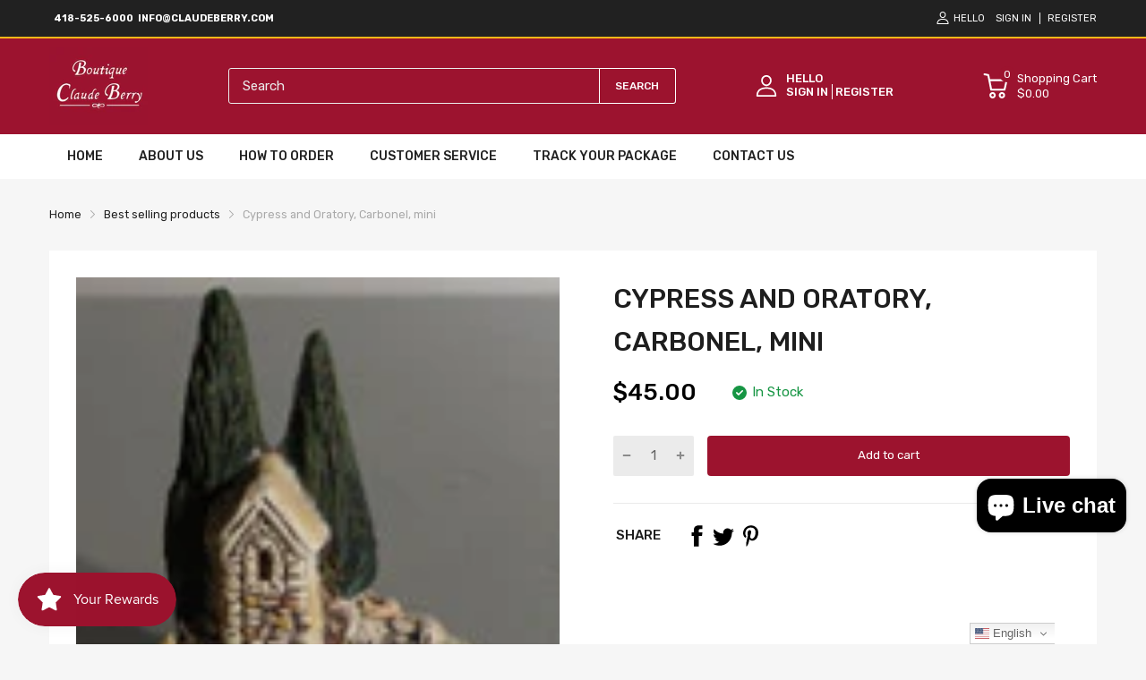

--- FILE ---
content_type: text/html; charset=utf-8
request_url: https://claudeberry.com/products/cypress-and-oratory-carbonel-mini
body_size: 76868
content:
<!doctype html>
<html lang="en">
<head>
  <link rel="preconnect dns-prefetch" href="https://cdn.shopify.com">
  <link rel="preconnect dns-prefetch" href="https://claudeberry.com">
  <link rel="preconnect dns-prefetch" href="https://fonts.googleapis.com" crossorigin>
  <link rel="shortcut icon" type="image/x-icon" href="//claudeberry.com/cdn/shop/t/2/assets/favicon.png?v=99739923420309146141677669409">
  <link rel="canonical" href="https://claudeberry.com/products/cypress-and-oratory-carbonel-mini"><link href="//claudeberry.com/cdn/shop/t/2/assets/main_style.min.css?v=88564063252192424441665023216" rel="preload" as="style">
<link href="//claudeberry.com/cdn/shop/t/2/assets/header-content.min.css?v=2672746426095695271665023216" rel="preload" as="style">
<link href="//claudeberry.com/cdn/shop/t/2/assets/footer-content.min.css?v=172569630744999223961665023216" rel="preload" as="style"><link href="//claudeberry.com/cdn/shop/t/2/assets/product-page.min.css?v=52427977018806413761665023217" rel="preload" as="style"><meta charset="utf-8">
  <meta name="viewport" content="viewport-fit=cover, width=device-width,initial-scale=1, user-scalable=0"/>
  <meta name="google" content="notranslate">
  <meta name='HandheldFriendly' content='True'>
  <meta name='MobileOptimized' content='360'>
  <meta http-equiv="cleartype" content="on">
  <meta name="theme-color" content="#9c132e">


  <title>Cypress and Oratory, Carbonel, mini &ndash; Claude Berry</title>
<style>

  .da-restock-notification-form input[type="text"]::placeholder {
     
    opacity: 0.5;
    color: grey;
}
  
  .da-restock-notification-form input[type="text"]  {
    width: 100%;
    margin-bottom: 10px;
    padding: 10px;
    border: 1px #373737 solid;
}

  .btn.da-restock-notification-button {
    background-color: #ae0023;
    color: white;
    text-align: center;
}
  
  div#dd-restock-notification-container .da-restock-notification .da-restock-notification-form, div#dd-restock-notification-container .da-restock-notification form {
    padding: 15px 20px;
    background-color: #ffffff !important;
}

  
  button.btn.btn-1.goat-checkout-btn {
    display: none !important;
}

.gt_container--hich1m .gt_switcher {
  
    width: 95px !important;
    
}
.title > a {
    display: none;
}

.featured_block-banner .block_content-text-1 {
    font-size: var(--heading-size-h3);
    color: #ffffff !important;
    font-weight: 500;
}

  .mobile-bar .mobile-bar_list {
   
    height: 40px !important;}

  textarea {
    height: 75px !important;
   
}
  #filter-collection .filter-wrapper {
    margin-bottom: 35px;
    display: none !important;
}
.section_content-wrapper.d-grid .card_footer-body .link-color {
    color: #f7f6f6 !important;
}

  button.btn.btn-1.btn-add-to-cart {
    color: white;
}
   button.btn.btn-1.btn-add-to-cart:hover {
    background: black;
}
  .card_footer-text.card_footer-text-1 span p a {
    color: white;
}
  .header-container .header-content .header-content_top .wrapper{
    padding:10px 0px !important;
  }
  section#shopify-section-slideshow-with-banner {
    margin-bottom: 40px;
}
  .featured_block .sb-title {
  
    background-color: #ffbc3e !important;
    padding: 15px !important;
}
.menu_list-ui.menu-toggle {
    border: 2px solid #ffbc3e;
   
}
  .menu_list-body {
    padding: 0px 20px 0px 20px;
}

  .featured_block-category .menu_list-wrapper li a {
    line-height: 23px;
    font-size: var(--body-14);
    color: #201e1e !important;
}


  .featured_block-category .menu_list-wrapper li {
    display: flex;
    justify-content: space-between;
    align-items: center;
    flex-wrap: wrap;
    padding: 10px 0 !important;
    border-bottom: 1px solid #ccc;
}

  .featured_block-category .menu_list-wrapper li .number {
   
    display: none !important;
}
#shopify-section-template--16564259422453__a629e821-32e6-47b4-9667-a861df23a99c .home-categories.style-2 .card_section-item-inner .card_section-header{
 height: 140px !important;

}
#shopify-section-template--16564259422453__a629e821-32e6-47b4-9667-a861df23a99c img.overlay-ui.w-100.h-100.lazyautosizes.ls-is-cached.lazyloaded{
  height: 140px !important;
  object-fit: contain !important;
}

  #shopify-section-template--16564259422453__a629e821-32e6-47b4-9667-a861df23a99c .home-categories.style-2 .card_section-item-inner .card_section-header {
    height: 140px !important;
    margin: auto !important;
}
#shopify-section-template--16564259422453__a629e821-32e6-47b4-9667-a861df23a99c .home-categories .card_section-item-inner{
  display: inline;
}

  .sb-left-column .sb-widget_title h5 {
    color: white;
}
  .sb-left-column .widget-banner .banner .textbox .btn {
    color: white;
    border: 1px solid white;
  margin-top: 10px;
}

  .btn1{
  color: white;
    border: 1px solid white;
  margin-top: 10px;
  }
.btn1:hover{
  color: #9c132e;
  background:white;
  }
  
  .sb-left-column .widget-banner .banner .textbox .btn:hover {
    color: #9c132e;
  background:white;
}

#shopify-section-template--16564259422453__a629e821-32e6-47b4-9667-a861df23a99c .home-categories.style-2 .card_section-item-inner {
    padding: 0px !important;
}

 #shopify-section-template--16564259422453__a629e821-32e6-47b4-9667-a861df23a99c .home-categories.style-2 .card_section-body {
    -webkit-margin-start: 0px !important;
    margin-inline-start: 0px !important;
}

  #shopify-section-template--16564259422453__a629e821-32e6-47b4-9667-a861df23a99c .home-categories .card_section-item-inner .card_section-info, .home-categories .card_section-item-inner .title {
   margin-bottom: 0px !important;  
}
 #shopify-section-template--16564259422453__a629e821-32e6-47b4-9667-a861df23a99c .home-categories .card_section-item-inner .btn-show-all>div {
     margin-top: 0px !important;
}
  .menu_list-ui.menu-toggle {
    border: 2px solid #9c132e !important;
}
  .featured_block .sb-title {
    background-color: #9c132e !important;
    color: white !important;
}

  .header-container .header-content .header-search .form-search button {
    border: solid 1px white !important;
  color:white;}

  ::placeholder {
  color:var(--body-border-color);

}
 #header.header .header-desktop {
    background-color: #9C132F !important;
   
}
  .product-card .imageCrop-true img {
    object-fit: contain !important;
}

  .header-container .header-content .header-search .search-results {
    color: black;}

    div#header-second-nav {
    display: none;
}
  .vertical-nav.js-sub-drawer-open-button {
    color: white;
}

  .annoubar-item p {
    color: white !important;
}

  .mobile-bar .mobile-bar_item svg {
    color: white;
}
  
  @media only screen and (max-width: 600px) {
  div#header-second-nav {
    display: block;
}
  .vertical-nav.js-sub-drawer-open-button {
    color: white;
}
}
.result-image a {
    position: relative;
} 
  
</style>
  
<meta name="description" content="Only 1 Available">


<meta name="author" content="Claude Berry">
<meta property="og:url" content="https://claudeberry.com/products/cypress-and-oratory-carbonel-mini">
<meta property="og:site_name" content="Claude Berry">


  <meta property="og:type" content="product">
  <meta property="og:title" content="Cypress and Oratory, Carbonel, mini">
  
    <meta property="og:image" content="http://claudeberry.com/cdn/shop/products/17234599_600x.jpg?v=1677244355">
    <meta property="og:image:secure_url" content="https://claudeberry.com/cdn/shop/products/17234599_600x.jpg?v=1677244355">
    
  
  <meta property="og:price:amount" content="45.00">
  <meta property="og:price:currency" content="USD">


  <meta property="og:description" content="Only 1 Available">




<meta name="twitter:card" content="summary">

  <meta name="twitter:title" content="Cypress and Oratory, Carbonel, mini">
  <meta name="twitter:description" content="Only 1 Available">
  <meta name="twitter:image" content="https://claudeberry.com/cdn/shop/products/17234599_240x.jpg?v=1677244355">
  <meta name="twitter:image:width" content="240">
  <meta name="twitter:image:height" content="240">


<!--===== Theme Font Family ===== --><script type="text/javascript">
		WebFontConfig = {
			google: {
				api: 'https://fonts.googleapis.com/css2',
				families: ["Rubik:wght@300;400;500;600;700;800;900&display=swap"] }
		};
	</script><script>
  /*
 * Copyright 2016 Small Batch, Inc.
 *
 * Licensed under the Apache License, Version 2.0 (the "License"); you may not
 * use this file except in compliance with the License. You may obtain a copy of
 * the License at
 *
 * http://www.apache.org/licenses/LICENSE-2.0
 *
 * Unless required by applicable law or agreed to in writing, software
 * distributed under the License is distributed on an "AS IS" BASIS, WITHOUT
 * WARRANTIES OR CONDITIONS OF ANY KIND, either express or implied. See the
 * License for the specific language governing permissions and limitations under
 * the License.
 */
/* Web Font Loader v1.6.26 - (c) Adobe Systems, Google. License: Apache 2.0 */(function(){function aa(a,b,c){return a.call.apply(a.bind,arguments)}function ba(a,b,c){if(!a)throw Error();if(2<arguments.length){var d=Array.prototype.slice.call(arguments,2);return function(){var c=Array.prototype.slice.call(arguments);Array.prototype.unshift.apply(c,d);return a.apply(b,c)}}return function(){return a.apply(b,arguments)}}function p(a,b,c){p=Function.prototype.bind&&-1!=Function.prototype.bind.toString().indexOf("native code")?aa:ba;return p.apply(null,arguments)}var q=Date.now||function(){return+new Date};function ca(a,b){this.a=a;this.m=b||a;this.c=this.m.document}var da=!!window.FontFace;function t(a,b,c,d){b=a.c.createElement(b);if(c)for(var e in c)c.hasOwnProperty(e)&&("style"==e?b.style.cssText=c[e]:b.setAttribute(e,c[e]));d&&b.appendChild(a.c.createTextNode(d));return b}function u(a,b,c){a=a.c.getElementsByTagName(b)[0];a||(a=document.documentElement);a.insertBefore(c,a.lastChild)}function v(a){a.parentNode&&a.parentNode.removeChild(a)}
function w(a,b,c){b=b||[];c=c||[];for(var d=a.className.split(/\s+/),e=0;e<b.length;e+=1){for(var f=!1,g=0;g<d.length;g+=1)if(b[e]===d[g]){f=!0;break}f||d.push(b[e])}b=[];for(e=0;e<d.length;e+=1){f=!1;for(g=0;g<c.length;g+=1)if(d[e]===c[g]){f=!0;break}f||b.push(d[e])}a.className=b.join(" ").replace(/\s+/g," ").replace(/^\s+|\s+$/,"")}function y(a,b){for(var c=a.className.split(/\s+/),d=0,e=c.length;d<e;d++)if(c[d]==b)return!0;return!1}
function z(a){if("string"===typeof a.f)return a.f;var b=a.m.location.protocol;"about:"==b&&(b=a.a.location.protocol);return"https:"==b?"https:":"http:"}function ea(a){return a.m.location.hostname||a.a.location.hostname}
function A(a,b,c){function d(){k&&e&&f&&(k(g),k=null)}b=t(a,"link",{rel:"stylesheet",href:b,media:"all"});var e=!1,f=!0,g=null,k=c||null;da?(b.onload=function(){e=!0;d()},b.onerror=function(){e=!0;g=Error("Stylesheet failed to load");d()}):setTimeout(function(){e=!0;d()},0);u(a,"head",b)}
function B(a,b,c,d){var e=a.c.getElementsByTagName("head")[0];if(e){var f=t(a,"script",{src:b}),g=!1;f.onload=f.onreadystatechange=function(){g||this.readyState&&"loaded"!=this.readyState&&"complete"!=this.readyState||(g=!0,c&&c(null),f.onload=f.onreadystatechange=null,"HEAD"==f.parentNode.tagName&&e.removeChild(f))};e.appendChild(f);setTimeout(function(){g||(g=!0,c&&c(Error("Script load timeout")))},d||5E3);return f}return null};function C(){this.a=0;this.c=null}function D(a){a.a++;return function(){a.a--;E(a)}}function F(a,b){a.c=b;E(a)}function E(a){0==a.a&&a.c&&(a.c(),a.c=null)};function G(a){this.a=a||"-"}G.prototype.c=function(a){for(var b=[],c=0;c<arguments.length;c++)b.push(arguments[c].replace(/[\W_]+/g,"").toLowerCase());return b.join(this.a)};function H(a,b){this.c=a;this.f=4;this.a="n";var c=(b||"n4").match(/^([nio])([1-9])$/i);c&&(this.a=c[1],this.f=parseInt(c[2],10))}function fa(a){return I(a)+" "+(a.f+"00")+" 300px "+J(a.c)}function J(a){var b=[];a=a.split(/,\s*/);for(var c=0;c<a.length;c++){var d=a[c].replace(/['"]/g,"");-1!=d.indexOf(" ")||/^\d/.test(d)?b.push("'"+d+"'"):b.push(d)}return b.join(",")}function K(a){return a.a+a.f}function I(a){var b="normal";"o"===a.a?b="oblique":"i"===a.a&&(b="italic");return b}
function ga(a){var b=4,c="n",d=null;a&&((d=a.match(/(normal|oblique|italic)/i))&&d[1]&&(c=d[1].substr(0,1).toLowerCase()),(d=a.match(/([1-9]00|normal|bold)/i))&&d[1]&&(/bold/i.test(d[1])?b=7:/[1-9]00/.test(d[1])&&(b=parseInt(d[1].substr(0,1),10))));return c+b};function ha(a,b){this.c=a;this.f=a.m.document.documentElement;this.h=b;this.a=new G("-");this.j=!1!==b.events;this.g=!1!==b.classes}function ia(a){a.g&&w(a.f,[a.a.c("wf","loading")]);L(a,"loading")}function M(a){if(a.g){var b=y(a.f,a.a.c("wf","active")),c=[],d=[a.a.c("wf","loading")];b||c.push(a.a.c("wf","inactive"));w(a.f,c,d)}L(a,"inactive")}function L(a,b,c){if(a.j&&a.h[b])if(c)a.h[b](c.c,K(c));else a.h[b]()};function ja(){this.c={}}function ka(a,b,c){var d=[],e;for(e in b)if(b.hasOwnProperty(e)){var f=a.c[e];f&&d.push(f(b[e],c))}return d};function N(a,b){this.c=a;this.f=b;this.a=t(this.c,"span",{"aria-hidden":"true"},this.f)}function O(a){u(a.c,"body",a.a)}function P(a){return"display:block;position:absolute;top:-9999px;left:-9999px;font-size:300px;width:auto;height:auto;line-height:normal;margin:0;padding:0;font-variant:normal;white-space:nowrap;font-family:"+J(a.c)+";"+("font-style:"+I(a)+";font-weight:"+(a.f+"00")+";")};function Q(a,b,c,d,e,f){this.g=a;this.j=b;this.a=d;this.c=c;this.f=e||3E3;this.h=f||void 0}Q.prototype.start=function(){var a=this.c.m.document,b=this,c=q(),d=new Promise(function(d,e){function k(){q()-c>=b.f?e():a.fonts.load(fa(b.a),b.h).then(function(a){1<=a.length?d():setTimeout(k,25)},function(){e()})}k()}),e=new Promise(function(a,d){setTimeout(d,b.f)});Promise.race([e,d]).then(function(){b.g(b.a)},function(){b.j(b.a)})};function R(a,b,c,d,e,f,g){this.v=a;this.B=b;this.c=c;this.a=d;this.s=g||"BESbswy";this.f={};this.w=e||3E3;this.u=f||null;this.o=this.j=this.h=this.g=null;this.g=new N(this.c,this.s);this.h=new N(this.c,this.s);this.j=new N(this.c,this.s);this.o=new N(this.c,this.s);a=new H(this.a.c+",serif",K(this.a));a=P(a);this.g.a.style.cssText=a;a=new H(this.a.c+",sans-serif",K(this.a));a=P(a);this.h.a.style.cssText=a;a=new H("serif",K(this.a));a=P(a);this.j.a.style.cssText=a;a=new H("sans-serif",K(this.a));a=
P(a);this.o.a.style.cssText=a;O(this.g);O(this.h);O(this.j);O(this.o)}var S={D:"serif",C:"sans-serif"},T=null;function U(){if(null===T){var a=/AppleWebKit\/([0-9]+)(?:\.([0-9]+))/.exec(window.navigator.userAgent);T=!!a&&(536>parseInt(a[1],10)||536===parseInt(a[1],10)&&11>=parseInt(a[2],10))}return T}R.prototype.start=function(){this.f.serif=this.j.a.offsetWidth;this.f["sans-serif"]=this.o.a.offsetWidth;this.A=q();la(this)};
function ma(a,b,c){for(var d in S)if(S.hasOwnProperty(d)&&b===a.f[S[d]]&&c===a.f[S[d]])return!0;return!1}function la(a){var b=a.g.a.offsetWidth,c=a.h.a.offsetWidth,d;(d=b===a.f.serif&&c===a.f["sans-serif"])||(d=U()&&ma(a,b,c));d?q()-a.A>=a.w?U()&&ma(a,b,c)&&(null===a.u||a.u.hasOwnProperty(a.a.c))?V(a,a.v):V(a,a.B):na(a):V(a,a.v)}function na(a){setTimeout(p(function(){la(this)},a),50)}function V(a,b){setTimeout(p(function(){v(this.g.a);v(this.h.a);v(this.j.a);v(this.o.a);b(this.a)},a),0)};function W(a,b,c){this.c=a;this.a=b;this.f=0;this.o=this.j=!1;this.s=c}var X=null;W.prototype.g=function(a){var b=this.a;b.g&&w(b.f,[b.a.c("wf",a.c,K(a).toString(),"active")],[b.a.c("wf",a.c,K(a).toString(),"loading"),b.a.c("wf",a.c,K(a).toString(),"inactive")]);L(b,"fontactive",a);this.o=!0;oa(this)};
W.prototype.h=function(a){var b=this.a;if(b.g){var c=y(b.f,b.a.c("wf",a.c,K(a).toString(),"active")),d=[],e=[b.a.c("wf",a.c,K(a).toString(),"loading")];c||d.push(b.a.c("wf",a.c,K(a).toString(),"inactive"));w(b.f,d,e)}L(b,"fontinactive",a);oa(this)};function oa(a){0==--a.f&&a.j&&(a.o?(a=a.a,a.g&&w(a.f,[a.a.c("wf","active")],[a.a.c("wf","loading"),a.a.c("wf","inactive")]),L(a,"active")):M(a.a))};function pa(a){this.j=a;this.a=new ja;this.h=0;this.f=this.g=!0}pa.prototype.load=function(a){this.c=new ca(this.j,a.context||this.j);this.g=!1!==a.events;this.f=!1!==a.classes;qa(this,new ha(this.c,a),a)};
function ra(a,b,c,d,e){var f=0==--a.h;(a.f||a.g)&&setTimeout(function(){var a=e||null,k=d||null||{};if(0===c.length&&f)M(b.a);else{b.f+=c.length;f&&(b.j=f);var h,m=[];for(h=0;h<c.length;h++){var l=c[h],n=k[l.c],r=b.a,x=l;r.g&&w(r.f,[r.a.c("wf",x.c,K(x).toString(),"loading")]);L(r,"fontloading",x);r=null;null===X&&(X=window.FontFace?(x=/Gecko.*Firefox\/(\d+)/.exec(window.navigator.userAgent))?42<parseInt(x[1],10):!0:!1);X?r=new Q(p(b.g,b),p(b.h,b),b.c,l,b.s,n):r=new R(p(b.g,b),p(b.h,b),b.c,l,b.s,a,
n);m.push(r)}for(h=0;h<m.length;h++)m[h].start()}},0)}function qa(a,b,c){var d=[],e=c.timeout;ia(b);var d=ka(a.a,c,a.c),f=new W(a.c,b,e);a.h=d.length;b=0;for(c=d.length;b<c;b++)d[b].load(function(b,d,c){ra(a,f,b,d,c)})};function sa(a,b){this.c=a;this.a=b}function ta(a,b,c){var d=z(a.c);a=(a.a.api||"fast.fonts.net/jsapi").replace(/^.*http(s?):(\/\/)?/,"");return d+"//"+a+"/"+b+".js"+(c?"?v="+c:"")}
sa.prototype.load=function(a){function b(){if(f["__mti_fntLst"+d]){var c=f["__mti_fntLst"+d](),e=[],h;if(c)for(var m=0;m<c.length;m++){var l=c[m].fontfamily;void 0!=c[m].fontStyle&&void 0!=c[m].fontWeight?(h=c[m].fontStyle+c[m].fontWeight,e.push(new H(l,h))):e.push(new H(l))}a(e)}else setTimeout(function(){b()},50)}var c=this,d=c.a.projectId,e=c.a.version;if(d){var f=c.c.m;B(this.c,ta(c,d,e),function(e){e?a([]):(f["__MonotypeConfiguration__"+d]=function(){return c.a},b())}).id="__MonotypeAPIScript__"+
d}else a([])};function ua(a,b){this.c=a;this.a=b}ua.prototype.load=function(a){var b,c,d=this.a.urls||[],e=this.a.families||[],f=this.a.testStrings||{},g=new C;b=0;for(c=d.length;b<c;b++)A(this.c,d[b],D(g));var k=[];b=0;for(c=e.length;b<c;b++)if(d=e[b].split(":"),d[1])for(var h=d[1].split(","),m=0;m<h.length;m+=1)k.push(new H(d[0],h[m]));else k.push(new H(d[0]));F(g,function(){a(k,f)})};function va(a,b,c){a?this.c=a:this.c=b+wa;this.a=[];this.f=[];this.g=c||""}var wa="//fonts.googleapis.com/css";function xa(a,b){for(var c=b.length,d=0;d<c;d++){var e=b[d].split(":");3==e.length&&a.f.push(e.pop());var f="";2==e.length&&""!=e[1]&&(f=":");a.a.push(e.join(f))}}
function ya(a){if(0==a.a.length)throw Error("No fonts to load!");if(-1!=a.c.indexOf("kit="))return a.c;for(var b=a.a.length,c=[],d=0;d<b;d++)c.push(a.a[d].replace(/ /g,"+"));b=a.c+"?family="+c.join("%7C");0<a.f.length&&(b+="&subset="+a.f.join(","));0<a.g.length&&(b+="&text="+encodeURIComponent(a.g));return b};function za(a){this.f=a;this.a=[];this.c={}}
var Aa={latin:"BESbswy","latin-ext":"\u00e7\u00f6\u00fc\u011f\u015f",cyrillic:"\u0439\u044f\u0416",greek:"\u03b1\u03b2\u03a3",khmer:"\u1780\u1781\u1782",Hanuman:"\u1780\u1781\u1782"},Ba={thin:"1",extralight:"2","extra-light":"2",ultralight:"2","ultra-light":"2",light:"3",regular:"4",book:"4",medium:"5","semi-bold":"6",semibold:"6","demi-bold":"6",demibold:"6",bold:"7","extra-bold":"8",extrabold:"8","ultra-bold":"8",ultrabold:"8",black:"9",heavy:"9",l:"3",r:"4",b:"7"},Ca={i:"i",italic:"i",n:"n",normal:"n"},
Da=/^(thin|(?:(?:extra|ultra)-?)?light|regular|book|medium|(?:(?:semi|demi|extra|ultra)-?)?bold|black|heavy|l|r|b|[1-9]00)?(n|i|normal|italic)?$/;
function Ea(a){for(var b=a.f.length,c=0;c<b;c++){var d=a.f[c].split(":"),e=d[0].replace(/\+/g," "),f=["n4"];if(2<=d.length){var g;var k=d[1];g=[];if(k)for(var k=k.split(","),h=k.length,m=0;m<h;m++){var l;l=k[m];if(l.match(/^[\w-]+$/)){var n=Da.exec(l.toLowerCase());if(null==n)l="";else{l=n[2];l=null==l||""==l?"n":Ca[l];n=n[1];if(null==n||""==n)n="4";else var r=Ba[n],n=r?r:isNaN(n)?"4":n.substr(0,1);l=[l,n].join("")}}else l="";l&&g.push(l)}0<g.length&&(f=g);3==d.length&&(d=d[2],g=[],d=d?d.split(","):
g,0<d.length&&(d=Aa[d[0]])&&(a.c[e]=d))}a.c[e]||(d=Aa[e])&&(a.c[e]=d);for(d=0;d<f.length;d+=1)a.a.push(new H(e,f[d]))}};function Fa(a,b){this.c=a;this.a=b}var Ga={Arimo:!0,Cousine:!0,Tinos:!0};Fa.prototype.load=function(a){var b=new C,c=this.c,d=new va(this.a.api,z(c),this.a.text),e=this.a.families;xa(d,e);var f=new za(e);Ea(f);A(c,ya(d),D(b));F(b,function(){a(f.a,f.c,Ga)})};function Ha(a,b){this.c=a;this.a=b}Ha.prototype.load=function(a){var b=this.a.id,c=this.c.m;b?B(this.c,(this.a.api||"https://use.typekit.net")+"/"+b+".js",function(b){if(b)a([]);else if(c.Typekit&&c.Typekit.config&&c.Typekit.config.fn){b=c.Typekit.config.fn;for(var e=[],f=0;f<b.length;f+=2)for(var g=b[f],k=b[f+1],h=0;h<k.length;h++)e.push(new H(g,k[h]));try{c.Typekit.load({events:!1,classes:!1,async:!0})}catch(m){}a(e)}},2E3):a([])};function Ia(a,b){this.c=a;this.f=b;this.a=[]}Ia.prototype.load=function(a){var b=this.f.id,c=this.c.m,d=this;b?(c.__webfontfontdeckmodule__||(c.__webfontfontdeckmodule__={}),c.__webfontfontdeckmodule__[b]=function(b,c){for(var g=0,k=c.fonts.length;g<k;++g){var h=c.fonts[g];d.a.push(new H(h.name,ga("font-weight:"+h.weight+";font-style:"+h.style)))}a(d.a)},B(this.c,z(this.c)+(this.f.api||"//f.fontdeck.com/s/css/js/")+ea(this.c)+"/"+b+".js",function(b){b&&a([])})):a([])};var Y=new pa(window);Y.a.c.custom=function(a,b){return new ua(b,a)};Y.a.c.fontdeck=function(a,b){return new Ia(b,a)};Y.a.c.monotype=function(a,b){return new sa(b,a)};Y.a.c.typekit=function(a,b){return new Ha(b,a)};Y.a.c.google=function(a,b){return new Fa(b,a)};var Z={load:p(Y.load,Y)};"function"===typeof define&&define.amd?define(function(){return Z}):"undefined"!==typeof module&&module.exports?module.exports=Z:(window.WebFont=Z,window.WebFontConfig&&Y.load(window.WebFontConfig));}());
</script>
<style>:root {
    --rtl-layout: false;
    --body-font-family: Rubik,sans-serif, open-sans-serif;
    --font-heading: Rubik,sans-serif, open-sans-serif;

    --heading-size-h1: 36px;
    --heading-size-h2: 30px;
    --heading-size-h3: 25px;
    --heading-size-h4: 18px;
    --heading-size-h5: 16px;
    --heading-size-h6: 14px;
    --heading-1-weight: 500;
    --heading-2-weight: 400;
    --heading-3-weight: 400;
    --heading-4-weight: 400;
    --heading-5-weight: 400;
    --heading-6-weight: 400;

    --header-bg-desk: ;
    --header-text-color-desk: ;
    --bg-cart-number: ;
    --icon-number-color: ;
    --header-bg-mobile: ;
    --header-text-color-mobile: ;

    --body-font-size: 15px;
    --body-font-weight: 400;
    --main-color: #9c132e;
    --main-text-color: #ffffff;
    --main-color-rgba: 156, 19, 46;
    --body-border-color: #ebebeb;
    --text-miscellaneous: #FFFFFF;
    --miscellaneous-color: #ffffff;
    --body-bg-color: #f6f6f6;
    --body-color: #1e1e1e;
    --body-second-color: #a9a9a9;
    --body-link: #000000;
    --border-radius-default: 42px;

    --sale-lb-cl: #ffffff;
    --sale-lb-bgcl: #9c132e;
    --hot-lb-cl: #ffffff;
    --hot-lb-bgcl: #f00000;
    --new-lb-cl: #ffffff;
    --new-lb-bgcl: #12a05c;

    --section-heading-cl: #212121;
    --section-heading-fw: 300;
    --section-heading-align: left;
    --section-subheading-cl: #352799;
    --section-subheading-fw: 400;

    --btn1-fw: 400;
    --btn1-cl: #ffffff;
    --btn1-bg-cl: #9c132e;
    --btn1-hover-cl: #ffffff;
    --btn1-hover-bg-cl: #000000;
    --btn1-border-width: 1;
    --btn1-border-cl: #9c132e;
    --btn1-hover-border-cl: #bf0429;

    --btn2-fw: 400;
    --btn2-cl: #ffffff;
    --btn2-bg-cl: #212121;
    --btn2-hover-cl: #ffffff;
    --btn2-hover-bg-cl: #9c132e;
    --btn2-border-width: 1;
    --btn2-border-cl: #212121;
    --btn2-hover-border-cl: #9c132e;

    --btn3-fw: 500;
    --btn3-cl: #ffffff;
    --btn3-bg-cl: #12a05c;
    --btn3-hover-cl: #ffffff;
    --btn3-hover-bg-cl: #12a05c;
    --btn3-border-width: 1;
    --btn3-border-cl: #12a05c;
    --btn3-hover-border-cl: #12a05c;

    --price-color: #000000;
    --price-compare-color: #a9a9a9;
    --price-sale-color: #9c132e;
    --rating-star-color: #9c132e;
    --rating-star-empty-color: #a9a9a9;

    --footer-bg: ;
    --footer-text-cl: ;

    --color-second: #626262;

    --product-item-name: 17px;
    --product-item-price: 20px;

    --body-14: 14px;

    --breadcrumb-color-1: #212121;
    --breadcrumb-color-2: #a9a9a9;

    --bg-white: #ffffff;
    --gutter-xlg: 40px;
    --gutter-lg: 30px;
    --gutter-md: 25px;
    --gutter-sm: 20px;
    --gutter-xs: 15px;
    --gutter-xxs: 10px;
  }
</style>



<link href="//claudeberry.com/cdn/shop/t/2/assets/main_style.min.css?v=88564063252192424441665023216" rel="stylesheet" as="style">
<link href="//claudeberry.com/cdn/shop/t/2/assets/header-content.min.css?v=2672746426095695271665023216" rel="stylesheet" as="style">
<link href="//claudeberry.com/cdn/shop/t/2/assets/footer-content.min.css?v=172569630744999223961665023216" rel="stylesheet" as="style"><link href="//claudeberry.com/cdn/shop/t/2/assets/product-page.min.css?v=52427977018806413761665023217" rel="stylesheet" as="style"><style data-shopify>.sb-left-column .widget-menu .menu-item .dropdown-menu{transition: height 0.2s;}
  .slider-container:not(.slider-initialized) {
    overflow: hidden;
    white-space: nowrap;
  }
  .slider-container:not(.slider-initialized) .slider-item {
    display: inline-block;
    vertical-align: top;
    white-space: normal;
  }
  .slider-item:not(.no-lazy).lazyload {
    display: none !important;
  }
  .slider-item:not(.no-lazy).lazyloaded {
    display: inline-block !important;
  }
  .slider-item:not(.no-lazy) .lazyload {
    display: none !important;
  }
  .slider-item:not(.no-lazy) .lazyloaded {
    display: inline-block !important;
  }
  .slider-item:not(.no-lazy).tns-slide-active .lazyload {
    display: inline-block !important;
  }
  .slider-item:not(.no-lazy).tns-slide-active {
    display: inline-block !important;
  }
  .visibility-hidden {
    visibility: hidden;
  }
  .position-relative {position: relative !important;}
  .position-absolute {position: absolute !important;}
  .cursor-pointer{cursor: pointer}
  .p-0{ padding: 0!important;}

  .share-links.social-sharing svg{
    width: 24px;
  }.product-status .in-stock,.product-status .out-stock{display: none;}
    .product-status[data-status='1'] .in-stock{display: block;}
    .product-status[data-status='0'] .out-stock{display: block;}.section_title-wrapper {margin:0 0 30px 0;}.section_title-text-1 {font-size:26px;line-height:60px;}@media screen and (max-width: 991px){ .section_title-text-1 {font-size:24px;} }@media screen and (max-width: 767px){ .section_title-text-1 {font-size:20px;line-height:25px;}}.section_title-text-2 {font-size:24px;line-height:35px;}.custom-color[data-custom-color="white"],.custom-color[data-custom-color="white"] a{
          color: #fff;
        }.custom-color[data-custom-color="black"],.custom-color[data-custom-color="black"] a{
          color: #000;
        }.custom-color[data-custom-color="red"],.custom-color[data-custom-color="red"] a{
          color: #FF0000;
        }.custom-color[data-custom-color="yellow"],.custom-color[data-custom-color="yellow"] a{
          color: #ffff00;
        }.custom-color[data-custom-color="pink"],.custom-color[data-custom-color="pink"] a{
          color: #FFC0CB;
        }.custom-color[data-custom-color="purple"],.custom-color[data-custom-color="purple"] a{
          color: #800080;
        }.custom-color[data-custom-color="green"],.custom-color[data-custom-color="green"] a{
          color: #00ff00;
        }.custom-color[data-custom-color="blue"],.custom-color[data-custom-color="blue"] a{
          color: #0000FF;
        }.custom-color[data-custom-color="gold"],.custom-color[data-custom-color="gold"] a{
          color: #FFD700;
        }.custom-color[data-custom-color="grey"],.custom-color[data-custom-color="grey"] a{
          color: #808080;
        }.custom-color[data-custom-color="orange"],.custom-color[data-custom-color="orange"] a{
          color: #FFA500;
        }.mega-menu-item .product-card_action{
    display: none;
  }

  </style>

<script type="application/javascript">
  EventTarget.prototype.addEvent = EventTarget.prototype.addEventListener;
  EventTarget.prototype.removeEvent = EventTarget.prototype.removeEventListener;
  window.lazySizesConfig = window.lazySizesConfig || {};
  lazySizesConfig.loadMode = 1;
  lazySizesConfig.loadHidden = false;

  [
    "//claudeberry.com/cdn/shop/t/2/assets/lazysizes.min.js?v=25304090940066857651665023216",
    "//claudeberry.com/cdn/shop/t/2/assets/tiny-slider.min.js?v=83794718933834253901678689542",
    "//claudeberry.com/cdn/shop/t/2/assets/common.min.js?v=143589456925157322761665023215","//claudeberry.com/cdn/shop/t/2/assets/photoswipe.min.js?v=42722518446150578531665023217","//claudeberry.com/cdn/shop/t/2/assets/product-page.min.js?v=98226324634472247311665023217",].forEach(url => {
    let link = document.createElement('link');
    link.href = url;
    link.rel = "preload";
    link.as = "script";
    document.head.prepend(link);
  })
</script>  <script>window.BOOMR = {version:1}</script>

<script type="application/javascript">
  window.theme = Object.assign( window.theme || {}, {product: {"id":8004421091573,"title":"Cypress and Oratory, Carbonel, mini","handle":"cypress-and-oratory-carbonel-mini","description":"\u003cspan\u003eOnly 1 Available\u003c\/span\u003e","published_at":"2023-02-24T07:12:08-06:00","created_at":"2023-02-24T07:12:08-06:00","vendor":"ClaudeBerry","type":"Santons","tags":["Cribs and Accessories","Marcel Carbonel Santons","Mini"],"price":4500,"price_min":4500,"price_max":4500,"available":true,"price_varies":false,"compare_at_price":null,"compare_at_price_min":0,"compare_at_price_max":0,"compare_at_price_varies":false,"variants":[{"id":43676376662261,"title":"Default Title","option1":"Default Title","option2":null,"option3":null,"sku":"cminioratoireetcypress","requires_shipping":true,"taxable":true,"featured_image":null,"available":true,"name":"Cypress and Oratory, Carbonel, mini","public_title":null,"options":["Default Title"],"price":4500,"weight":0,"compare_at_price":null,"inventory_management":"shopify","barcode":"","requires_selling_plan":false,"selling_plan_allocations":[]}],"images":["\/\/claudeberry.com\/cdn\/shop\/products\/17234599.jpg?v=1677244355"],"featured_image":"\/\/claudeberry.com\/cdn\/shop\/products\/17234599.jpg?v=1677244355","options":["Title"],"media":[{"alt":null,"id":31483439087861,"position":1,"preview_image":{"aspect_ratio":0.807,"height":150,"width":121,"src":"\/\/claudeberry.com\/cdn\/shop\/products\/17234599.jpg?v=1677244355"},"aspect_ratio":0.807,"height":150,"media_type":"image","src":"\/\/claudeberry.com\/cdn\/shop\/products\/17234599.jpg?v=1677244355","width":121}],"requires_selling_plan":false,"selling_plan_groups":[],"content":"\u003cspan\u003eOnly 1 Available\u003c\/span\u003e"},routes: {
      rootUrl: "/",
      searchUrl: "/search",
      collectionAllUrl: "/collections/all",
      collectionsUrl: "/collections",
      cartAdd: "/cart/add.js",
      cartGet: "/cart.js",
      cartChange: "/cart/change.js",
      cartUpdate: "/cart/update.js",
      cartClear: "/cart/clear.js"
    },
    settings: {
      currencies:{
        enable: false
      },
      language: {
        enable: false
      },
      shop: {
        reviewApp: "shopify"
      },
      header: {
        sticky: true,
        style: 3,
        enableMainMegaMenu: true,
      },
      cart: {
        type: "page",
      },
      search: {
        useApp: "none",
        disable: false,
        limit: 10,
        type: "product,page,article,collection",
        urlParams: "&resources[type]=product,page,article,collection&resources[limit]=10&resources[options][unavailable_products]=show&resources[options][fields]=title,author,body,product_type,tag,variants.sku,variants.title,vendor"
      },
      collection: {
        scrollTopWhenFilter: true
      }
    },
    template: "product",
    strings: {
      klaviyoSuccess: "We just sent you an email to confirm your subscription. To finish signing up, please click the confirmation link in the email.",
      soldOut: "Sold out",
      item: "Item",
      items: "Items",
      tags: "Tagged &quot;{{tags}}&quot;",
      page: "Page {{page}}",
      shopName: "Claude Berry",
      cartNumber: "There are {{count}} item in your cart.",
      cartNumbers: "There are {{count}} items in your cart.",
      cart: {
        drawer: {
          quantity: "Qty"
        },
        lineItemMax: "You can&#39;t add more this item to the cart.",
      },
      shipping: {
        oneResult: "There is one shipping rate available for {{address}}",
        manyResults: "There are {{results_total}} shipping rates available for {{address}}, starting at {{rate_first}}.",
        notResult: "We do not ship to this destination.",
        resultItem: "{{name}} at {{price}}",
        missingCountry: "Please select a country",
        missingZip: "Please enter Zip/Postal Code",
      },
      message: {
        newsletterSuccess: "Thank you for subscribing!"
      }
    },
    currency: {
      type: "arena",
      current: "USD",
      pattern: "money_format",
      symbol: "$",
      format: "<span class=money>${{amount}}</span>",
    },
    search: {
      "config" : {
        "resources[type]": "product,page,article,collection",
        "resources[limit]": "10",
        "resources[options][unavailable_products]": "show"
      },
      strings : {
        product: "Product",
        article: "Translation missing: en.general.search.article",
        collection: "Translation missing: en.general.search.collection",
        page: "Translation missing: en.general.search.page",
      }
    },
    assets: {
      cartNotify: "//claudeberry.com/cdn/shop/t/2/assets/cart-notify.min.js?v=117173670993032854741665023215",
      search: "//claudeberry.com/cdn/shop/t/2/assets/search.min.js?v=92666862508071919721665023217",
      collectionFilter: "//claudeberry.com/cdn/shop/t/2/assets/filter.min.js?v=140749013320137278831665023216",
      currenciesUrl: "//claudeberry.com/cdn/shop/t/2/assets/currencies.min.js?v=60223240567724181451665023216",
      currenciesRateUrl: "https://claudeberry.com/services/javascripts/currencies.js",
      defaultImage: "//claudeberry.com/cdn/shop/t/2/assets/default-image.jpg?v=43200675857319925701665023216",
    }
  });

  (() => {
    let arr = [
      "//claudeberry.com/cdn/shop/t/2/assets/lazysizes.min.js?v=25304090940066857651665023216",
      "//claudeberry.com/cdn/shop/t/2/assets/tiny-slider.min.js?v=83794718933834253901678689542",
      "//claudeberry.com/cdn/shop/t/2/assets/common.min.js?v=143589456925157322761665023215","//claudeberry.com/cdn/shop/t/2/assets/photoswipe.min.js?v=42722518446150578531665023217","//claudeberry.com/cdn/shop/t/2/assets/product-page.min.js?v=98226324634472247311665023217",];
    document.addEvent('DOMContentLoaded',async () => {

      for (const url of arr) {
        await new Promise((reslove, rejcet) => {
          let script = document.createElement("script");
          script.src = url;
          script.defer = true;
          script.onload = () => {reslove(1);};
          document.body.append(script);
        })
      }
    }, {once: true});
    window.addEvent('load', () => {
      [
        "//claudeberry.com/cdn/shop/t/2/assets/cart-notify.min.js?v=117173670993032854741665023215","//claudeberry.com/cdn/shop/t/2/assets/search.min.js?v=92666862508071919721665023217",].forEach( url => {
        let link = document.createElement("link");
        link.as = "script";
        link.href = url;
        link.rel = "preload";
        document.head.append(link);
      });
    })
  })();
</script>




<script>window.performance && window.performance.mark && window.performance.mark('shopify.content_for_header.start');</script><meta name="google-site-verification" content="MDampbgkTa2I6JI_Q1yeTlngdOLGNazeTBBzXCIfkIY">
<meta name="facebook-domain-verification" content="5k27e0cpucby6nijecv66u4u354c1n">
<meta id="shopify-digital-wallet" name="shopify-digital-wallet" content="/66375155957/digital_wallets/dialog">
<meta name="shopify-checkout-api-token" content="2bf129ec87b9204b63f701d9e2bd9752">
<link rel="alternate" hreflang="x-default" href="https://claudeberry.com/products/cypress-and-oratory-carbonel-mini">
<link rel="alternate" hreflang="en" href="https://claudeberry.com/products/cypress-and-oratory-carbonel-mini">
<link rel="alternate" hreflang="fr" href="https://claudeberry.com/fr/products/cypress-and-oratory-carbonel-mini">
<link rel="alternate" type="application/json+oembed" href="https://claudeberry.com/products/cypress-and-oratory-carbonel-mini.oembed">
<script async="async" src="/checkouts/internal/preloads.js?locale=en-US"></script>
<link rel="preconnect" href="https://shop.app" crossorigin="anonymous">
<script async="async" src="https://shop.app/checkouts/internal/preloads.js?locale=en-US&shop_id=66375155957" crossorigin="anonymous"></script>
<script id="apple-pay-shop-capabilities" type="application/json">{"shopId":66375155957,"countryCode":"CA","currencyCode":"USD","merchantCapabilities":["supports3DS"],"merchantId":"gid:\/\/shopify\/Shop\/66375155957","merchantName":"Claude Berry","requiredBillingContactFields":["postalAddress","email","phone"],"requiredShippingContactFields":["postalAddress","email","phone"],"shippingType":"shipping","supportedNetworks":["visa","masterCard","discover"],"total":{"type":"pending","label":"Claude Berry","amount":"1.00"},"shopifyPaymentsEnabled":true,"supportsSubscriptions":true}</script>
<script id="shopify-features" type="application/json">{"accessToken":"2bf129ec87b9204b63f701d9e2bd9752","betas":["rich-media-storefront-analytics"],"domain":"claudeberry.com","predictiveSearch":true,"shopId":66375155957,"locale":"en"}</script>
<script>var Shopify = Shopify || {};
Shopify.shop = "claude-berry.myshopify.com";
Shopify.locale = "en";
Shopify.currency = {"active":"USD","rate":"1.0"};
Shopify.country = "US";
Shopify.theme = {"name":"Home 03","id":135900922101,"schema_name":"Chromium Theme","schema_version":"4.0","theme_store_id":null,"role":"main"};
Shopify.theme.handle = "null";
Shopify.theme.style = {"id":null,"handle":null};
Shopify.cdnHost = "claudeberry.com/cdn";
Shopify.routes = Shopify.routes || {};
Shopify.routes.root = "/";</script>
<script type="module">!function(o){(o.Shopify=o.Shopify||{}).modules=!0}(window);</script>
<script>!function(o){function n(){var o=[];function n(){o.push(Array.prototype.slice.apply(arguments))}return n.q=o,n}var t=o.Shopify=o.Shopify||{};t.loadFeatures=n(),t.autoloadFeatures=n()}(window);</script>
<script>
  window.ShopifyPay = window.ShopifyPay || {};
  window.ShopifyPay.apiHost = "shop.app\/pay";
  window.ShopifyPay.redirectState = null;
</script>
<script id="shop-js-analytics" type="application/json">{"pageType":"product"}</script>
<script defer="defer" async type="module" src="//claudeberry.com/cdn/shopifycloud/shop-js/modules/v2/client.init-shop-cart-sync_BT-GjEfc.en.esm.js"></script>
<script defer="defer" async type="module" src="//claudeberry.com/cdn/shopifycloud/shop-js/modules/v2/chunk.common_D58fp_Oc.esm.js"></script>
<script defer="defer" async type="module" src="//claudeberry.com/cdn/shopifycloud/shop-js/modules/v2/chunk.modal_xMitdFEc.esm.js"></script>
<script type="module">
  await import("//claudeberry.com/cdn/shopifycloud/shop-js/modules/v2/client.init-shop-cart-sync_BT-GjEfc.en.esm.js");
await import("//claudeberry.com/cdn/shopifycloud/shop-js/modules/v2/chunk.common_D58fp_Oc.esm.js");
await import("//claudeberry.com/cdn/shopifycloud/shop-js/modules/v2/chunk.modal_xMitdFEc.esm.js");

  window.Shopify.SignInWithShop?.initShopCartSync?.({"fedCMEnabled":true,"windoidEnabled":true});

</script>
<script>
  window.Shopify = window.Shopify || {};
  if (!window.Shopify.featureAssets) window.Shopify.featureAssets = {};
  window.Shopify.featureAssets['shop-js'] = {"shop-cart-sync":["modules/v2/client.shop-cart-sync_DZOKe7Ll.en.esm.js","modules/v2/chunk.common_D58fp_Oc.esm.js","modules/v2/chunk.modal_xMitdFEc.esm.js"],"init-fed-cm":["modules/v2/client.init-fed-cm_B6oLuCjv.en.esm.js","modules/v2/chunk.common_D58fp_Oc.esm.js","modules/v2/chunk.modal_xMitdFEc.esm.js"],"shop-cash-offers":["modules/v2/client.shop-cash-offers_D2sdYoxE.en.esm.js","modules/v2/chunk.common_D58fp_Oc.esm.js","modules/v2/chunk.modal_xMitdFEc.esm.js"],"shop-login-button":["modules/v2/client.shop-login-button_QeVjl5Y3.en.esm.js","modules/v2/chunk.common_D58fp_Oc.esm.js","modules/v2/chunk.modal_xMitdFEc.esm.js"],"pay-button":["modules/v2/client.pay-button_DXTOsIq6.en.esm.js","modules/v2/chunk.common_D58fp_Oc.esm.js","modules/v2/chunk.modal_xMitdFEc.esm.js"],"shop-button":["modules/v2/client.shop-button_DQZHx9pm.en.esm.js","modules/v2/chunk.common_D58fp_Oc.esm.js","modules/v2/chunk.modal_xMitdFEc.esm.js"],"avatar":["modules/v2/client.avatar_BTnouDA3.en.esm.js"],"init-windoid":["modules/v2/client.init-windoid_CR1B-cfM.en.esm.js","modules/v2/chunk.common_D58fp_Oc.esm.js","modules/v2/chunk.modal_xMitdFEc.esm.js"],"init-shop-for-new-customer-accounts":["modules/v2/client.init-shop-for-new-customer-accounts_C_vY_xzh.en.esm.js","modules/v2/client.shop-login-button_QeVjl5Y3.en.esm.js","modules/v2/chunk.common_D58fp_Oc.esm.js","modules/v2/chunk.modal_xMitdFEc.esm.js"],"init-shop-email-lookup-coordinator":["modules/v2/client.init-shop-email-lookup-coordinator_BI7n9ZSv.en.esm.js","modules/v2/chunk.common_D58fp_Oc.esm.js","modules/v2/chunk.modal_xMitdFEc.esm.js"],"init-shop-cart-sync":["modules/v2/client.init-shop-cart-sync_BT-GjEfc.en.esm.js","modules/v2/chunk.common_D58fp_Oc.esm.js","modules/v2/chunk.modal_xMitdFEc.esm.js"],"shop-toast-manager":["modules/v2/client.shop-toast-manager_DiYdP3xc.en.esm.js","modules/v2/chunk.common_D58fp_Oc.esm.js","modules/v2/chunk.modal_xMitdFEc.esm.js"],"init-customer-accounts":["modules/v2/client.init-customer-accounts_D9ZNqS-Q.en.esm.js","modules/v2/client.shop-login-button_QeVjl5Y3.en.esm.js","modules/v2/chunk.common_D58fp_Oc.esm.js","modules/v2/chunk.modal_xMitdFEc.esm.js"],"init-customer-accounts-sign-up":["modules/v2/client.init-customer-accounts-sign-up_iGw4briv.en.esm.js","modules/v2/client.shop-login-button_QeVjl5Y3.en.esm.js","modules/v2/chunk.common_D58fp_Oc.esm.js","modules/v2/chunk.modal_xMitdFEc.esm.js"],"shop-follow-button":["modules/v2/client.shop-follow-button_CqMgW2wH.en.esm.js","modules/v2/chunk.common_D58fp_Oc.esm.js","modules/v2/chunk.modal_xMitdFEc.esm.js"],"checkout-modal":["modules/v2/client.checkout-modal_xHeaAweL.en.esm.js","modules/v2/chunk.common_D58fp_Oc.esm.js","modules/v2/chunk.modal_xMitdFEc.esm.js"],"shop-login":["modules/v2/client.shop-login_D91U-Q7h.en.esm.js","modules/v2/chunk.common_D58fp_Oc.esm.js","modules/v2/chunk.modal_xMitdFEc.esm.js"],"lead-capture":["modules/v2/client.lead-capture_BJmE1dJe.en.esm.js","modules/v2/chunk.common_D58fp_Oc.esm.js","modules/v2/chunk.modal_xMitdFEc.esm.js"],"payment-terms":["modules/v2/client.payment-terms_Ci9AEqFq.en.esm.js","modules/v2/chunk.common_D58fp_Oc.esm.js","modules/v2/chunk.modal_xMitdFEc.esm.js"]};
</script>
<script>(function() {
  var isLoaded = false;
  function asyncLoad() {
    if (isLoaded) return;
    isLoaded = true;
    var urls = ["https:\/\/gtranslate.io\/shopify\/gtranslate.js?shop=claude-berry.myshopify.com","https:\/\/s3-us-west-2.amazonaws.com\/da-restock\/da-restock.js?shop=claude-berry.myshopify.com","\/\/cdn.shopify.com\/proxy\/c2b4b26169bd7321399097867253f050113bae766262b51c0dfe3db05b06a6bc\/bingshoppingtool-t2app-prod.trafficmanager.net\/api\/ShopifyMT\/v1\/uet\/tracking_script?shop=claude-berry.myshopify.com\u0026sp-cache-control=cHVibGljLCBtYXgtYWdlPTkwMA"];
    for (var i = 0; i < urls.length; i++) {
      var s = document.createElement('script');
      s.type = 'text/javascript';
      s.async = true;
      s.src = urls[i];
      var x = document.getElementsByTagName('script')[0];
      x.parentNode.insertBefore(s, x);
    }
  };
  if(window.attachEvent) {
    window.attachEvent('onload', asyncLoad);
  } else {
    window.addEventListener('load', asyncLoad, false);
  }
})();</script>
<script id="__st">var __st={"a":66375155957,"offset":-21600,"reqid":"2588c3e0-c936-4c48-a24c-1c73a9d4624d-1769298084","pageurl":"claudeberry.com\/products\/cypress-and-oratory-carbonel-mini","u":"4cde5791772b","p":"product","rtyp":"product","rid":8004421091573};</script>
<script>window.ShopifyPaypalV4VisibilityTracking = true;</script>
<script id="captcha-bootstrap">!function(){'use strict';const t='contact',e='account',n='new_comment',o=[[t,t],['blogs',n],['comments',n],[t,'customer']],c=[[e,'customer_login'],[e,'guest_login'],[e,'recover_customer_password'],[e,'create_customer']],r=t=>t.map((([t,e])=>`form[action*='/${t}']:not([data-nocaptcha='true']) input[name='form_type'][value='${e}']`)).join(','),a=t=>()=>t?[...document.querySelectorAll(t)].map((t=>t.form)):[];function s(){const t=[...o],e=r(t);return a(e)}const i='password',u='form_key',d=['recaptcha-v3-token','g-recaptcha-response','h-captcha-response',i],f=()=>{try{return window.sessionStorage}catch{return}},m='__shopify_v',_=t=>t.elements[u];function p(t,e,n=!1){try{const o=window.sessionStorage,c=JSON.parse(o.getItem(e)),{data:r}=function(t){const{data:e,action:n}=t;return t[m]||n?{data:e,action:n}:{data:t,action:n}}(c);for(const[e,n]of Object.entries(r))t.elements[e]&&(t.elements[e].value=n);n&&o.removeItem(e)}catch(o){console.error('form repopulation failed',{error:o})}}const l='form_type',E='cptcha';function T(t){t.dataset[E]=!0}const w=window,h=w.document,L='Shopify',v='ce_forms',y='captcha';let A=!1;((t,e)=>{const n=(g='f06e6c50-85a8-45c8-87d0-21a2b65856fe',I='https://cdn.shopify.com/shopifycloud/storefront-forms-hcaptcha/ce_storefront_forms_captcha_hcaptcha.v1.5.2.iife.js',D={infoText:'Protected by hCaptcha',privacyText:'Privacy',termsText:'Terms'},(t,e,n)=>{const o=w[L][v],c=o.bindForm;if(c)return c(t,g,e,D).then(n);var r;o.q.push([[t,g,e,D],n]),r=I,A||(h.body.append(Object.assign(h.createElement('script'),{id:'captcha-provider',async:!0,src:r})),A=!0)});var g,I,D;w[L]=w[L]||{},w[L][v]=w[L][v]||{},w[L][v].q=[],w[L][y]=w[L][y]||{},w[L][y].protect=function(t,e){n(t,void 0,e),T(t)},Object.freeze(w[L][y]),function(t,e,n,w,h,L){const[v,y,A,g]=function(t,e,n){const i=e?o:[],u=t?c:[],d=[...i,...u],f=r(d),m=r(i),_=r(d.filter((([t,e])=>n.includes(e))));return[a(f),a(m),a(_),s()]}(w,h,L),I=t=>{const e=t.target;return e instanceof HTMLFormElement?e:e&&e.form},D=t=>v().includes(t);t.addEventListener('submit',(t=>{const e=I(t);if(!e)return;const n=D(e)&&!e.dataset.hcaptchaBound&&!e.dataset.recaptchaBound,o=_(e),c=g().includes(e)&&(!o||!o.value);(n||c)&&t.preventDefault(),c&&!n&&(function(t){try{if(!f())return;!function(t){const e=f();if(!e)return;const n=_(t);if(!n)return;const o=n.value;o&&e.removeItem(o)}(t);const e=Array.from(Array(32),(()=>Math.random().toString(36)[2])).join('');!function(t,e){_(t)||t.append(Object.assign(document.createElement('input'),{type:'hidden',name:u})),t.elements[u].value=e}(t,e),function(t,e){const n=f();if(!n)return;const o=[...t.querySelectorAll(`input[type='${i}']`)].map((({name:t})=>t)),c=[...d,...o],r={};for(const[a,s]of new FormData(t).entries())c.includes(a)||(r[a]=s);n.setItem(e,JSON.stringify({[m]:1,action:t.action,data:r}))}(t,e)}catch(e){console.error('failed to persist form',e)}}(e),e.submit())}));const S=(t,e)=>{t&&!t.dataset[E]&&(n(t,e.some((e=>e===t))),T(t))};for(const o of['focusin','change'])t.addEventListener(o,(t=>{const e=I(t);D(e)&&S(e,y())}));const B=e.get('form_key'),M=e.get(l),P=B&&M;t.addEventListener('DOMContentLoaded',(()=>{const t=y();if(P)for(const e of t)e.elements[l].value===M&&p(e,B);[...new Set([...A(),...v().filter((t=>'true'===t.dataset.shopifyCaptcha))])].forEach((e=>S(e,t)))}))}(h,new URLSearchParams(w.location.search),n,t,e,['guest_login'])})(!0,!0)}();</script>
<script integrity="sha256-4kQ18oKyAcykRKYeNunJcIwy7WH5gtpwJnB7kiuLZ1E=" data-source-attribution="shopify.loadfeatures" defer="defer" src="//claudeberry.com/cdn/shopifycloud/storefront/assets/storefront/load_feature-a0a9edcb.js" crossorigin="anonymous"></script>
<script crossorigin="anonymous" defer="defer" src="//claudeberry.com/cdn/shopifycloud/storefront/assets/shopify_pay/storefront-65b4c6d7.js?v=20250812"></script>
<script data-source-attribution="shopify.dynamic_checkout.dynamic.init">var Shopify=Shopify||{};Shopify.PaymentButton=Shopify.PaymentButton||{isStorefrontPortableWallets:!0,init:function(){window.Shopify.PaymentButton.init=function(){};var t=document.createElement("script");t.src="https://claudeberry.com/cdn/shopifycloud/portable-wallets/latest/portable-wallets.en.js",t.type="module",document.head.appendChild(t)}};
</script>
<script data-source-attribution="shopify.dynamic_checkout.buyer_consent">
  function portableWalletsHideBuyerConsent(e){var t=document.getElementById("shopify-buyer-consent"),n=document.getElementById("shopify-subscription-policy-button");t&&n&&(t.classList.add("hidden"),t.setAttribute("aria-hidden","true"),n.removeEventListener("click",e))}function portableWalletsShowBuyerConsent(e){var t=document.getElementById("shopify-buyer-consent"),n=document.getElementById("shopify-subscription-policy-button");t&&n&&(t.classList.remove("hidden"),t.removeAttribute("aria-hidden"),n.addEventListener("click",e))}window.Shopify?.PaymentButton&&(window.Shopify.PaymentButton.hideBuyerConsent=portableWalletsHideBuyerConsent,window.Shopify.PaymentButton.showBuyerConsent=portableWalletsShowBuyerConsent);
</script>
<script data-source-attribution="shopify.dynamic_checkout.cart.bootstrap">document.addEventListener("DOMContentLoaded",(function(){function t(){return document.querySelector("shopify-accelerated-checkout-cart, shopify-accelerated-checkout")}if(t())Shopify.PaymentButton.init();else{new MutationObserver((function(e,n){t()&&(Shopify.PaymentButton.init(),n.disconnect())})).observe(document.body,{childList:!0,subtree:!0})}}));
</script>
<script id='scb4127' type='text/javascript' async='' src='https://claudeberry.com/cdn/shopifycloud/privacy-banner/storefront-banner.js'></script><link id="shopify-accelerated-checkout-styles" rel="stylesheet" media="screen" href="https://claudeberry.com/cdn/shopifycloud/portable-wallets/latest/accelerated-checkout-backwards-compat.css" crossorigin="anonymous">
<style id="shopify-accelerated-checkout-cart">
        #shopify-buyer-consent {
  margin-top: 1em;
  display: inline-block;
  width: 100%;
}

#shopify-buyer-consent.hidden {
  display: none;
}

#shopify-subscription-policy-button {
  background: none;
  border: none;
  padding: 0;
  text-decoration: underline;
  font-size: inherit;
  cursor: pointer;
}

#shopify-subscription-policy-button::before {
  box-shadow: none;
}

      </style>

<script>window.performance && window.performance.mark && window.performance.mark('shopify.content_for_header.end');</script>
  <!-- "snippets/judgeme_core.liquid" was not rendered, the associated app was uninstalled -->
<style type='text/css'>
  .baCountry{width:30px;height:20px;display:inline-block;vertical-align:middle;margin-right:6px;background-size:30px!important;border-radius:4px;background-repeat:no-repeat}
  .baCountry-traditional .baCountry{background-image:url(https://cdn.shopify.com/s/files/1/0194/1736/6592/t/1/assets/ba-flags.png?=14261939516959647149);height:19px!important}
  .baCountry-modern .baCountry{background-image:url(https://cdn.shopify.com/s/files/1/0194/1736/6592/t/1/assets/ba-flags.png?=14261939516959647149)}
  .baCountry-NO-FLAG{background-position:0 0}.baCountry-AD{background-position:0 -20px}.baCountry-AED{background-position:0 -40px}.baCountry-AFN{background-position:0 -60px}.baCountry-AG{background-position:0 -80px}.baCountry-AI{background-position:0 -100px}.baCountry-ALL{background-position:0 -120px}.baCountry-AMD{background-position:0 -140px}.baCountry-AOA{background-position:0 -160px}.baCountry-ARS{background-position:0 -180px}.baCountry-AS{background-position:0 -200px}.baCountry-AT{background-position:0 -220px}.baCountry-AUD{background-position:0 -240px}.baCountry-AWG{background-position:0 -260px}.baCountry-AZN{background-position:0 -280px}.baCountry-BAM{background-position:0 -300px}.baCountry-BBD{background-position:0 -320px}.baCountry-BDT{background-position:0 -340px}.baCountry-BE{background-position:0 -360px}.baCountry-BF{background-position:0 -380px}.baCountry-BGN{background-position:0 -400px}.baCountry-BHD{background-position:0 -420px}.baCountry-BIF{background-position:0 -440px}.baCountry-BJ{background-position:0 -460px}.baCountry-BMD{background-position:0 -480px}.baCountry-BND{background-position:0 -500px}.baCountry-BOB{background-position:0 -520px}.baCountry-BRL{background-position:0 -540px}.baCountry-BSD{background-position:0 -560px}.baCountry-BTN{background-position:0 -580px}.baCountry-BWP{background-position:0 -600px}.baCountry-BYN{background-position:0 -620px}.baCountry-BZD{background-position:0 -640px}.baCountry-CAD{background-position:0 -660px}.baCountry-CC{background-position:0 -680px}.baCountry-CDF{background-position:0 -700px}.baCountry-CG{background-position:0 -720px}.baCountry-CHF{background-position:0 -740px}.baCountry-CI{background-position:0 -760px}.baCountry-CK{background-position:0 -780px}.baCountry-CLP{background-position:0 -800px}.baCountry-CM{background-position:0 -820px}.baCountry-CNY{background-position:0 -840px}.baCountry-COP{background-position:0 -860px}.baCountry-CRC{background-position:0 -880px}.baCountry-CU{background-position:0 -900px}.baCountry-CX{background-position:0 -920px}.baCountry-CY{background-position:0 -940px}.baCountry-CZK{background-position:0 -960px}.baCountry-DE{background-position:0 -980px}.baCountry-DJF{background-position:0 -1000px}.baCountry-DKK{background-position:0 -1020px}.baCountry-DM{background-position:0 -1040px}.baCountry-DOP{background-position:0 -1060px}.baCountry-DZD{background-position:0 -1080px}.baCountry-EC{background-position:0 -1100px}.baCountry-EE{background-position:0 -1120px}.baCountry-EGP{background-position:0 -1140px}.baCountry-ER{background-position:0 -1160px}.baCountry-ES{background-position:0 -1180px}.baCountry-ETB{background-position:0 -1200px}.baCountry-EUR{background-position:0 -1220px}.baCountry-FI{background-position:0 -1240px}.baCountry-FJD{background-position:0 -1260px}.baCountry-FKP{background-position:0 -1280px}.baCountry-FO{background-position:0 -1300px}.baCountry-FR{background-position:0 -1320px}.baCountry-GA{background-position:0 -1340px}.baCountry-GBP{background-position:0 -1360px}.baCountry-GD{background-position:0 -1380px}.baCountry-GEL{background-position:0 -1400px}.baCountry-GHS{background-position:0 -1420px}.baCountry-GIP{background-position:0 -1440px}.baCountry-GL{background-position:0 -1460px}.baCountry-GMD{background-position:0 -1480px}.baCountry-GNF{background-position:0 -1500px}.baCountry-GQ{background-position:0 -1520px}.baCountry-GR{background-position:0 -1540px}.baCountry-GTQ{background-position:0 -1560px}.baCountry-GU{background-position:0 -1580px}.baCountry-GW{background-position:0 -1600px}.baCountry-HKD{background-position:0 -1620px}.baCountry-HNL{background-position:0 -1640px}.baCountry-HRK{background-position:0 -1660px}.baCountry-HTG{background-position:0 -1680px}.baCountry-HUF{background-position:0 -1700px}.baCountry-IDR{background-position:0 -1720px}.baCountry-IE{background-position:0 -1740px}.baCountry-ILS{background-position:0 -1760px}.baCountry-INR{background-position:0 -1780px}.baCountry-IO{background-position:0 -1800px}.baCountry-IQD{background-position:0 -1820px}.baCountry-IRR{background-position:0 -1840px}.baCountry-ISK{background-position:0 -1860px}.baCountry-IT{background-position:0 -1880px}.baCountry-JMD{background-position:0 -1900px}.baCountry-JOD{background-position:0 -1920px}.baCountry-JPY{background-position:0 -1940px}.baCountry-KES{background-position:0 -1960px}.baCountry-KGS{background-position:0 -1980px}.baCountry-KHR{background-position:0 -2000px}.baCountry-KI{background-position:0 -2020px}.baCountry-KMF{background-position:0 -2040px}.baCountry-KN{background-position:0 -2060px}.baCountry-KP{background-position:0 -2080px}.baCountry-KRW{background-position:0 -2100px}.baCountry-KWD{background-position:0 -2120px}.baCountry-KYD{background-position:0 -2140px}.baCountry-KZT{background-position:0 -2160px}.baCountry-LBP{background-position:0 -2180px}.baCountry-LI{background-position:0 -2200px}.baCountry-LKR{background-position:0 -2220px}.baCountry-LRD{background-position:0 -2240px}.baCountry-LSL{background-position:0 -2260px}.baCountry-LT{background-position:0 -2280px}.baCountry-LU{background-position:0 -2300px}.baCountry-LV{background-position:0 -2320px}.baCountry-LYD{background-position:0 -2340px}.baCountry-MAD{background-position:0 -2360px}.baCountry-MC{background-position:0 -2380px}.baCountry-MDL{background-position:0 -2400px}.baCountry-ME{background-position:0 -2420px}.baCountry-MGA{background-position:0 -2440px}.baCountry-MKD{background-position:0 -2460px}.baCountry-ML{background-position:0 -2480px}.baCountry-MMK{background-position:0 -2500px}.baCountry-MN{background-position:0 -2520px}.baCountry-MOP{background-position:0 -2540px}.baCountry-MQ{background-position:0 -2560px}.baCountry-MR{background-position:0 -2580px}.baCountry-MS{background-position:0 -2600px}.baCountry-MT{background-position:0 -2620px}.baCountry-MUR{background-position:0 -2640px}.baCountry-MVR{background-position:0 -2660px}.baCountry-MWK{background-position:0 -2680px}.baCountry-MXN{background-position:0 -2700px}.baCountry-MYR{background-position:0 -2720px}.baCountry-MZN{background-position:0 -2740px}.baCountry-NAD{background-position:0 -2760px}.baCountry-NE{background-position:0 -2780px}.baCountry-NF{background-position:0 -2800px}.baCountry-NG{background-position:0 -2820px}.baCountry-NIO{background-position:0 -2840px}.baCountry-NL{background-position:0 -2860px}.baCountry-NOK{background-position:0 -2880px}.baCountry-NPR{background-position:0 -2900px}.baCountry-NR{background-position:0 -2920px}.baCountry-NU{background-position:0 -2940px}.baCountry-NZD{background-position:0 -2960px}.baCountry-OMR{background-position:0 -2980px}.baCountry-PAB{background-position:0 -3000px}.baCountry-PEN{background-position:0 -3020px}.baCountry-PGK{background-position:0 -3040px}.baCountry-PHP{background-position:0 -3060px}.baCountry-PKR{background-position:0 -3080px}.baCountry-PLN{background-position:0 -3100px}.baCountry-PR{background-position:0 -3120px}.baCountry-PS{background-position:0 -3140px}.baCountry-PT{background-position:0 -3160px}.baCountry-PW{background-position:0 -3180px}.baCountry-QAR{background-position:0 -3200px}.baCountry-RON{background-position:0 -3220px}.baCountry-RSD{background-position:0 -3240px}.baCountry-RUB{background-position:0 -3260px}.baCountry-RWF{background-position:0 -3280px}.baCountry-SAR{background-position:0 -3300px}.baCountry-SBD{background-position:0 -3320px}.baCountry-SCR{background-position:0 -3340px}.baCountry-SDG{background-position:0 -3360px}.baCountry-SEK{background-position:0 -3380px}.baCountry-SGD{background-position:0 -3400px}.baCountry-SI{background-position:0 -3420px}.baCountry-SK{background-position:0 -3440px}.baCountry-SLL{background-position:0 -3460px}.baCountry-SM{background-position:0 -3480px}.baCountry-SN{background-position:0 -3500px}.baCountry-SO{background-position:0 -3520px}.baCountry-SRD{background-position:0 -3540px}.baCountry-SSP{background-position:0 -3560px}.baCountry-STD{background-position:0 -3580px}.baCountry-SV{background-position:0 -3600px}.baCountry-SYP{background-position:0 -3620px}.baCountry-SZL{background-position:0 -3640px}.baCountry-TC{background-position:0 -3660px}.baCountry-TD{background-position:0 -3680px}.baCountry-TG{background-position:0 -3700px}.baCountry-THB{background-position:0 -3720px}.baCountry-TJS{background-position:0 -3740px}.baCountry-TK{background-position:0 -3760px}.baCountry-TMT{background-position:0 -3780px}.baCountry-TND{background-position:0 -3800px}.baCountry-TOP{background-position:0 -3820px}.baCountry-TRY{background-position:0 -3840px}.baCountry-TTD{background-position:0 -3860px}.baCountry-TWD{background-position:0 -3880px}.baCountry-TZS{background-position:0 -3900px}.baCountry-UAH{background-position:0 -3920px}.baCountry-UGX{background-position:0 -3940px}.baCountry-USD{background-position:0 -3960px}.baCountry-UYU{background-position:0 -3980px}.baCountry-UZS{background-position:0 -4000px}.baCountry-VEF{background-position:0 -4020px}.baCountry-VG{background-position:0 -4040px}.baCountry-VI{background-position:0 -4060px}.baCountry-VND{background-position:0 -4080px}.baCountry-VUV{background-position:0 -4100px}.baCountry-WST{background-position:0 -4120px}.baCountry-XAF{background-position:0 -4140px}.baCountry-XPF{background-position:0 -4160px}.baCountry-YER{background-position:0 -4180px}.baCountry-ZAR{background-position:0 -4200px}.baCountry-ZM{background-position:0 -4220px}.baCountry-ZW{background-position:0 -4240px}
  .bacurr-checkoutNotice{margin: 3px 10px 0 10px;left: 0;right: 0;text-align: center;}
  @media (min-width:750px) {.bacurr-checkoutNotice{position: absolute;}}
</style>

<script>
    window.baCurr = window.baCurr || {};
    window.baCurr.config = {}; window.baCurr.rePeat = function () {};
    Object.assign(window.baCurr.config, {
      "enabled":true,
      "manual_placement":"",
      "night_time":false,
      "round_by_default":false,
      "display_position":"bottom_left",
      "display_position_type":"floating",
      "custom_code":{"css":""},
      "flag_type":"countryandmoney",
      "flag_design":"modern",
      "round_style":"none",
      "round_dec":"",
      "chosen_cur":[{"USD":"US Dollar (USD)"},{"EUR":"Euro (EUR)"},{"GBP":"British Pound (GBP)"},{"CAD":"Canadian Dollar (CAD)"},{"AED":"United Arab Emirates Dirham (AED)"},{"ALL":"Albanian Lek (ALL)"},{"AFN":"Afghan Afghani (AFN)"},{"AMD":"Armenian Dram (AMD)"},{"AOA":"Angolan Kwanza (AOA)"},{"ARS":"Argentine Peso (ARS)"},{"AUD":"Australian Dollar (AUD)"},{"AWG":"Aruban Florin (AWG)"},{"AZN":"Azerbaijani Manat (AZN)"},{"BIF":"Burundian Franc (BIF)"},{"BBD":"Barbadian Dollar (BBD)"},{"BDT":"Bangladeshi Taka (BDT)"},{"BSD":"Bahamian Dollar (BSD)"},{"BHD":"Bahraini Dinar (BHD)"},{"BMD":"Bermudan Dollar (BMD)"},{"BYN":"Belarusian Ruble (BYN)"},{"BZD":"Belize Dollar (BZD)"},{"BTN":"Bhutanese Ngultrum (BTN)"},{"BAM":"Bosnia-Herzegovina Convertible Mark (BAM)"},{"BRL":"Brazilian Real (BRL)"},{"BOB":"Bolivian Boliviano (BOB)"},{"BWP":"Botswanan Pula (BWP)"},{"BND":"Brunei Dollar (BND)"},{"BGN":"Bulgarian Lev (BGN)"},{"CDF":"Congolese Franc (CDF)"},{"CHF":"Swiss Franc (CHF)"},{"CLP":"Chilean Peso (CLP)"},{"CNY":"Chinese Yuan (CNY)"},{"COP":"Colombian Peso (COP)"},{"CRC":"Costa Rican Colon (CRC)"},{"CZK":"Czech Republic Koruna (CZK)"},{"DJF":"Djiboutian Franc (DJF)"},{"DKK":"Danish Krone (DKK)"},{"DOP":"Dominican Peso (DOP)"},{"DZD":"Algerian Dinar (DZD)"},{"EGP":"Egyptian Pound (EGP)"},{"ETB":"Ethiopian Birr (ETB)"},{"FJD":"Fijian Dollar (FJD)"},{"FKP":"Falkland Islands Pound (FKP)"},{"GIP":"Gibraltar Pound (GIP)"},{"GHS":"Ghanaian Cedi (GHS)"},{"GMD":"Gambian Dalasi (GMD)"},{"GNF":"Guinean Franc (GNF)"},{"GTQ":"Guatemalan Quetzal (GTQ)"},{"GEL":"Georgian Lari (GEL)"},{"HRK":"Croatian Kuna (HRK)"},{"HNL":"Honduran Lempira (HNL)"},{"HKD":"Hong Kong Dollar (HKD)"},{"HTG":"Haitian Gourde (HTG)"},{"HUF":"Hungarian Forint (HUF)"},{"IDR":"Indonesian Rupiah (IDR)"},{"ILS":"Israeli New Shekel (ILS)"},{"ISK":"Icelandic Krona (ISK)"},{"INR":"Indian Rupee (INR)"},{"IQD":"Iraqi Dinar (IQD)"},{"IRR":"Iranian Rial (IRR)"},{"JMD":"Jamaican Dollar (JMD)"},{"JPY":"Japanese Yen (JPY)"},{"JOD":"Jordanian Dinar (JOD)"},{"KES":"Kenyan Shilling (KES)"},{"KGS":"Kyrgystani Som (KGS)"},{"KHR":"Cambodian Riel (KHR)"},{"KMF":"Comorian Franc (KMF)"},{"KRW":"South Korean Won (KRW)"},{"KWD":"Kuwaiti Dinar (KWD)"},{"KYD":"Cayman Islands Dollar (KYD)"},{"KZT":"Kazakhstani Tenge (KZT)"},{"LBP":"Lebanese Pound (LBP)"},{"LKR":"Sri Lankan Rupee (LKR)"},{"LRD":"Liberian Dollar (LRD)"},{"LSL":"Lesotho Loti (LSL)"},{"LYD":"Libyan Dinar (LYD)"},{"MAD":"Moroccan Dirham (MAD)"},{"MDL":"Moldovan Leu (MDL)"},{"MGA":"Malagasy Ariary (MGA)"},{"MMK":"Myanmar Kyat (MMK)"},{"MKD":"Macedonian Denar (MKD)"},{"MOP":"Macanese Pataca (MOP)"},{"MUR":"Mauritian Rupee (MUR)"},{"MVR":"Maldivian Rufiyaa (MVR)"},{"MWK":"Malawian Kwacha (MWK)"},{"MXN":"Mexican Peso (MXN)"},{"MYR":"Malaysian Ringgit (MYR)"},{"MZN":"Mozambican Metical (MZN)"},{"NAD":"Namibian Dollar (NAD)"},{"NPR":"Nepalese Rupee (NPR)"},{"NZD":"New Zealand Dollar (NZD)"},{"NIO":"Nicaraguan Cordoba (NIO)"},{"NOK":"Norwegian Krone (NOK)"},{"OMR":"Omani Rial (OMR)"},{"PAB":"Panamanian Balboa (PAB)"},{"PKR":"Pakistani Rupee (PKR)"},{"PGK":"Papua New Guinean Kina (PGK)"},{"PEN":"Peruvian Nuevo Sol (PEN)"},{"PHP":"Philippine Peso (PHP)"},{"PLN":"Polish Zloty (PLN)"},{"QAR":"Qatari Rial (QAR)"},{"RON":"Romanian Leu (RON)"},{"RUB":"Russian Ruble (RUB)"},{"RWF":"Rwandan Franc (RWF)"},{"SAR":"Saudi Riyal (SAR)"},{"STD":"Sao Tome and Principe Dobra (STD)"},{"RSD":"Serbian Dinar (RSD)"},{"SCR":"Seychellois Rupee (SCR)"},{"SGD":"Singapore Dollar (SGD)"},{"SYP":"Syrian Pound (SYP)"},{"SEK":"Swedish Krona (SEK)"},{"TWD":"New Taiwan Dollar (TWD)"},{"THB":"Thai Baht (THB)"},{"TZS":"Tanzanian Shilling (TZS)"},{"TTD":"Trinidad and Tobago Dollar (TTD)"},{"TND":"Tunisian Dinar (TND)"},{"TRY":"Turkish Lira (TRY)"},{"SBD":"Solomon Islands Dollar (SBD)"},{"SDG":"Sudanese Pound (SDG)"},{"SLL":"Sierra Leonean Leone (SLL)"},{"SRD":"Surinamese Dollar (SRD)"},{"SZL":"Swazi Lilangeni (SZL)"},{"TJS":"Tajikistani Somoni (TJS)"},{"TOP":"Tongan Paʻanga (TOP)"},{"TMT":"Turkmenistani Manat (TMT)"},{"UAH":"Ukrainian Hryvnia (UAH)"},{"UGX":"Ugandan Shilling (UGX)"},{"UYU":"Uruguayan Peso (UYU)"},{"UZS":"Uzbekistan Som (UZS)"},{"VEF":"Venezuelan Bolivar (VEF)"},{"VND":"Vietnamese Dong (VND)"},{"VUV":"Vanuatu Vatu (VUV)"},{"WST":"Samoan Tala (WST)"},{"XAF":"Central African CFA Franc (XAF)"},{"XPF":"CFP Franc (XPF)"},{"YER":"Yemeni Rial (YER)"},{"ZAR":"South African Rand (ZAR)"}],
      "desktop_visible":false,
      "mob_visible":false,
      "money_mouse_show":false,
      "textColor":"",
      "flag_theme":"default",
      "selector_hover_hex":"",
      "lightning":false,
      "mob_manual_placement":"",
      "mob_placement":"bottom_left",
      "mob_placement_type":"floating",
      "moneyWithCurrencyFormat":false,
      "ui_style":"default",
      "user_curr":"",
      "auto_loc":true,
      "auto_pref":false,
      "selector_bg_hex":"",
      "selector_border_type":"noBorder",
      "cart_alert_bg_hex":"",
      "cart_alert_note":"",
      "cart_alert_state":false,
      "cart_alert_font_hex":""
    },{
      money_format: "\u003cspan class=money\u003e${{amount}}\u003c\/span\u003e",
      money_with_currency_format: "\u003cspan class=money\u003e${{amount}} USD\u003c\/span\u003e",
      user_curr: "USD"
    });
    window.baCurr.config.multi_curr = [];
    
    window.baCurr.config.final_currency = "USD" || '';
    window.baCurr.config.multi_curr = "AED,AFN,ALL,AMD,ANG,AUD,AWG,AZN,BAM,BBD,BDT,BIF,BND,BOB,BSD,BWP,BZD,CAD,CDF,CHF,CNY,CRC,CVE,CZK,DJF,DKK,DOP,DZD,EGP,ETB,EUR,FJD,FKP,GBP,GMD,GNF,GTQ,GYD,HKD,HNL,HUF,IDR,ILS,INR,ISK,JMD,JPY,KES,KGS,KHR,KMF,KRW,KYD,KZT,LAK,LBP,LKR,MAD,MDL,MKD,MMK,MNT,MOP,MUR,MVR,MWK,MYR,NGN,NIO,NPR,NZD,PEN,PGK,PHP,PKR,PLN,PYG,QAR,RON,RSD,RWF,SAR,SBD,SEK,SGD,SHP,SLL,STD,THB,TJS,TOP,TTD,TWD,TZS,UAH,UGX,USD,UYU,UZS,VND,VUV,WST,XAF,XCD,XOF,XPF,YER".split(',') || '';

    (function(window, document) {"use strict";
      function onload(){
        function insertPopupMessageJs(){
          var head = document.getElementsByTagName('head')[0];
          var script = document.createElement('script');
          script.src = ('https:' == document.location.protocol ? 'https://' : 'http://') + 'currency.boosterapps.com/preview_curr.js';
          script.type = 'text/javascript';
          head.appendChild(script);
        }

        if(document.location.search.indexOf("preview_cur=1") > -1){
          setTimeout(function(){
            window.currency_preview_result = document.getElementById("baCurrSelector").length > 0 ? 'success' : 'error';
            insertPopupMessageJs();
          }, 1000);
        }
      }

      var head = document.getElementsByTagName('head')[0];
      var script = document.createElement('script');
      script.src = ('https:' == document.location.protocol ? 'https://' : 'http://') + "";
      script.type = 'text/javascript';
      script.onload = script.onreadystatechange = function() {
      if (script.readyState) {
        if (script.readyState === 'complete' || script.readyState === 'loaded') {
          script.onreadystatechange = null;
            onload();
          }
        }
        else {
          onload();
        }
      };
      head.appendChild(script);

    }(window, document));
</script>


<!-- Global site tag - Google Ads: 1071963010 -->
<script async src="https://www.googletagmanager.com/gtag/js?id=AW-1071963010"></script>
<script>
  window.dataLayer = window.dataLayer || [];
  function gtag(){dataLayer.push(arguments);}
  gtag('js', new Date());

  gtag('config', 'AW-1071963010', {'allow_enhanced_conversions': true});
</script>
<!-- End Global site tag - Google Ads: 1071963010 -->
  

                      <script src="//claudeberry.com/cdn/shop/t/2/assets/bss-file-configdata.js?v=8046310708599453801694963218" type="text/javascript"></script> <script src="//claudeberry.com/cdn/shop/t/2/assets/bss-file-configdata-banner.js?v=151034973688681356691690899752" type="text/javascript"></script> <script src="//claudeberry.com/cdn/shop/t/2/assets/bss-file-configdata-popup.js?v=173992696638277510541690899752" type="text/javascript"></script><script>
                if (typeof BSS_PL == 'undefined') {
                    var BSS_PL = {};
                }
                var bssPlApiServer = "https://product-labels-pro.bsscommerce.com";
                BSS_PL.customerTags = 'null';
                BSS_PL.customerId = 'null';
                BSS_PL.configData = configDatas;
                BSS_PL.configDataBanner = configDataBanners ? configDataBanners : [];
                BSS_PL.configDataPopup = configDataPopups ? configDataPopups : [];
                BSS_PL.storeId = 36582;
                BSS_PL.currentPlan = "five_usd";
                BSS_PL.storeIdCustomOld = "10678";
                BSS_PL.storeIdOldWIthPriority = "12200";
                BSS_PL.apiServerProduction = "https://product-labels-pro.bsscommerce.com";
                
                BSS_PL.integration = {"laiReview":{"status":0,"config":[]}}
                </script>
            <style>
.homepage-slideshow .slick-slide .bss_pl_img {
    visibility: hidden !important;
}
</style>
<script>
function bssFixSupportAppendHtmlLabel($, BSS_PL, parent, page, htmlLabel) {
  let appended = false;
  if (page == 'products') {
    if($(parent).hasClass('image__style') && $(parent).closest('.media-item').length || $(parent).hasClass('product-card_image')){
      $(parent).prepend(htmlLabel);
      appended = true;
    }
  }
  if ($(parent).hasClass('result-image') && window.location.pathname.includes('/search')) {
    $(parent).find('a').prepend(htmlLabel);
    appended = true;
  }
  return appended;
}
</script>
<script>
function bssFixSupportReInitLabel($, BSS_PL, firstLoadProduct, checkPageFly, initCollectionLabel, initBadge) {
  if (window.location.pathname.includes('/collections')) {
    setTimeout(() => {
      firstLoadProduct = true;
      BSS_PL.init();
      initCollectionLabel($, BSS_PL);
    }, 1000);
  }
  return { firstLoadProduct, checkPageFly };
}
</script>
                        <!-- BEGIN app block: shopify://apps/ta-labels-badges/blocks/bss-pl-config-data/91bfe765-b604-49a1-805e-3599fa600b24 --><script
    id='bss-pl-config-data'
>
	let TAE_StoreId = "36582";
	if (typeof BSS_PL == 'undefined' || TAE_StoreId !== "") {
  		var BSS_PL = {};
		BSS_PL.storeId = 36582;
		BSS_PL.currentPlan = "five_usd";
		BSS_PL.apiServerProduction = "https://product-labels.tech-arms.io";
		BSS_PL.publicAccessToken = "781bb6326d2b3f910f3e196cb42404d0";
		BSS_PL.customerTags = "null";
		BSS_PL.customerId = "null";
		BSS_PL.storeIdCustomOld = 10678;
		BSS_PL.storeIdOldWIthPriority = 12200;
		BSS_PL.storeIdOptimizeAppendLabel = 59637
		BSS_PL.optimizeCodeIds = null; 
		BSS_PL.extendedFeatureIds = null;
		BSS_PL.integration = {"laiReview":{"status":0,"config":[]}};
		BSS_PL.settingsData  = {};
		BSS_PL.configProductMetafields = [];
		BSS_PL.configVariantMetafields = [];
		
		BSS_PL.configData = [].concat({"id":137433,"name":"Santons a 25 %","priority":0,"enable_priority":0,"enable":1,"pages":"1,2,3,4,7","related_product_tag":null,"first_image_tags":null,"img_url":"","public_img_url":"","position":0,"apply":null,"product_type":0,"exclude_products":6,"collection_image_type":0,"product":"8004328915189,8004386193653,8004441112821,8004441276661,8004346642677,8004453007605,8004557734133,8004383539445,8004451107061,8004349427957,8143502180597,8004316168437,8004441145589,8004408180981,8004306534645,8004352671989,8004440850677,8004326162677,8004333994229,8143526527221,8004410441973,8004386095349,8004312072437,8004393304309,8004414013685,8004440916213,8004324491509,8004421091573,8004332847349,8004383736053,8004376002805,8004392583413,8004375970037,8004426170613,8004341170421,8004406018293,8004374659317,8004331307253,8004307157237,8004306206965,8004343628021,8004341235957,8004335173877,8004329111797,8004337205493,8143525773557,8004331208949,8004305879285,8004320428277,8004425122037,8142196146421,8004330619125,8004312039669,8004335239413,8004325671157,8004404412661,8004408606965,8004327637237,8004430299381,8004311810293,8004441407733,8004325081333,8004306043125,8004323246325,8004441047285,8004440883445,8004313645301,8004367450357,8004307353845,8004440817909,8004326064373,8004429349109,8004314693877,8004336681205,8004311482613,8004334846197,8004381999349,8004307583221,8004355227893,8004415160565,8004322984181,8004323410165,8004441080053,8004441342197,8004440785141,8004360274165,8004325048565,8004317774069,8004376953077,8004313776373,8004415422709,8004308500725,8004358734069,8004429414645,8004384063733,8004328685813,8004448256245,8004453269749,8004310040821,8004323508469,8004386062581,8004330029301,8004322656501,8004327932149,8004381933813,8004321738997,8004409819381,8004417093877,8004482826485,8004328390901,8004373479669,8004326424821,8004328620277,8004410015989,8004314759413,8004313383157,8004327702773,8004365058293,8004355817717,8004360601845,8004308697333,8004318167285,8004482793717,8004441178357,8004441014517,8004440981749,8004440719605,8004309450997,8144197714165,8004370989301,8004314530037,8004313907445,8004432855285,8004308893941,8004308533493,8004390977781,8004310958325,8004309025013,8004393763061,8004389634293,8004335894773,8004322427125,8004344709365,8004308074741,8004315087093,8004310663413,8004386554101,8004385636597,8004308926709,8004323999989,8004330258677,8004321640693,8004440948981,8004441243893,8004375183605,8004326555893,8004323279093,8004490887413,8004322361589,8004336550133,8004420534517,8004398711029,8004331569397,8004393566453,8004309647605,8004313121013,8004415127797,8004358766837,8004340416757,8004441374965,8004381540597,8004345528565,8004418437365,8004375707893,8004316856565,8004441309429,8004307386613,8004316233973,8143526199541,8004355719413,8004441211125,8004314104053,8004370333941,8004386652405,8004432986357,8143525019893,8004384948469,8004330651893,8004341760245,8004314267893,8004327342325,8004372300021,8004332028149,8004321804533,8004338122997,8004389535989,8004314464501,8004310270197,8004338974965,8143527772405,8004307255541,8004440752373,8004335862005,8004309942517,8004313219317,8004526768373,8004526801141,8004433281269,8004346249461,8004475715829,8004480958709,8004481679605,8004419289333,8004330422517,8004353229045,8004342808821,8004326686965,8004546527477,8004377805045,8004433150197,8004404773109,8004427284725,8004335796469,8004430430453,8004427940085,8004391567605,8004350148853,8004527292661,8004546625781,8004527259893,8004512448757,8004328751349,8004526964981,8004510712053,8004378034421,8004383506677,8004479156469,8004346314997,8004344971509,8004477681909,8004321607925,8004333535477,8004364271861,8004474241269,8004344054005,8004332060917,8004317970677,8004362895605,8004332159221,8004497047797,8004480368885,8004481024245,8004357947637,8004405035253,8004475551989,8004309582069,8004527784181,8004478992629,8004372070645,8004388159733,9341861036277,8004392255733,8004495900917,9341855793397,8004389732597,8004403069173,8004479058165,8004351230197,8004510941429,8004510482677,8004371120373,8004310237429,8004426825973,8004335403253,8004309123317,8004359586037,8004409852149,8004478763253,8004355850485,8004366565621,8004382720245,8004323442933,8004429021429,8004475453685,8004383899893,8226722906357,8004342776053,8004326293749,8004349165813,8004479025397,8004495114485,8004430790901,8004393435381,8004418699509,8004496523509,8004496589045,8004470440181,8004470505717,8004496556277,8004364435701,8004401660149,8004411392245,8004358570229,8004378853621,8004511498485,8222789206261,8222787830005,8004498227445,8004498161909,8004473487605,8004473618677,8004474765557,8004510351605,8004510417141,8004473290997,8004377018613,8004546691317,8004374888693,8004481614069,8004497244405,8004497211637,8004495933685,8004496654581,8004384194805,8004490690805,8004490789109,8004490723573,8004490756341,8004498129141,8004336320757,8004430987509,8222793105653,8227144663285,8004495868149,8004496621813,8004431806709,8004477780213,8004326949109,8004363944181,8004366008565,8004366926069,8004355457269,8004321968373,8004477518069,8004509565173,8004479549685,8004404052213,8004365713653,8004393402613,8004383113461,8004479222005,8004334223605,8004480532725,8004339171573,8004342579445,8004558684405,8004510253301,8004473979125,8004489281781,9058908471541,8004372627701,8004434395381,8004372562165,8004396548341,8004368040181,9341862117621,8004474339573,8004477026549,8004405428469,8004381802741,8004318200053,8004354048245,8004474470645,8004481057013,8004347920629,8004399497461,8004351951093,8004338909429,8004480696565,8222862639349,8222863720693,8222862049525,8004387897589,8004479615221,8004495245557,8004479647989,8004351033589,8004479189237,8004315644149,8004420632821,8004364861685,8004404543733,8004368498933,8004371153141,8004373381365,9341507862773,8004353261813,8004473553141,8004510548213,8004563435765,8004562780405,8004563304693,8004562977013,8004474208501,8004368957685,8004478828789,8004567826677,8004351066357,8004324098293,8004511236341,8004325540085,8004354998517,8004370628853,8004477616373,8004473356533,8004510744821,8004510843125,8004527620341,8004474536181,8004547412213,8004547281141,8004547379445,8004547346677,8004474568949,8004527685877,8004473225461,9341859725557,9341860249845,8004379279605,8004480991477,8004489314549,8004527489269,8004538499317,8004475519221,8004355031285,8004426105077,8004374069493,8004496720117,8004480598261,8004495802613,8004372398325,8004362731765,8004405362933,8004475093237,8004495147253,9341420568821,8004496425205,9341856907509,8004424237301,8004481417461,8004364566773,8004568285429,8004568547573,8004568154357,8004320854261,8004371742965,8004474700021,8004527751413,8004489445621,8004510875893,8004489543925,8004402118901,8004547215605,8004425285877,8004326752501,8004326621429,8004351164661,8004332454133,8004364075253,8004480467189,8004510089461,8004510122229,8004510056693,8004340973813,8004349657333,8004313055477,8004480434421,8004402413813,8004481548533,9341855596789,8004431216885,8004315119861,8004412309749,8004356079861,8004481581301,8004477550837,8004495966453,8004479975669,9341504848117,8004355129589,8004405199093,8004480172277,8004363878645,8004337238261,8004358209781,8004387242229,8004345430261,8004318298357,8004341432565,8004332585205,8004478206197,8004424794357,8004476829941,8004344119541,8004380066037,8004356538613,8004329439477,8004477485301,8004319019253,8004387799285,8004377575669,8004333732085,8004409164021,8004477976821,8004315578613,8004307288309,8004477321461,8004355162357,8004392419573,8004478468341,8004376625397,8004338942197,8004320100597,8004310204661,8004481515765,8004470374645,8004352573685,8004476895477,8004475945205,8004353523957,8004376985845,8004383932661,8004527325429,8004473651445,8004422959349,8004308369653,8004384424181,8004400185589,8004479123701,8004320198901,8004527456501,8004473815285,8004527358197,8004474929397,8004366631157,8004336517365,8004339728629,8004391928053,9304533860597,8004424204533,9341501341941,8004480041205,8004527063285,8004527915253,8004338876661,8004381737205,8004510679285,8004356374773,8004425384181,8004385112309,8004476240117,8004355522805,8004333699317,8004480205045,8004382818549,8004478861557,8004325146869,8004382163189,8004476207349,8004314661109,8004479484149,8004319379701,8004310008053,8004358439157,8004433215733,8004427317493,8004478566645,8004341727477,8004401201397,8004322066677,9341856841973,8004325212405,8004422631669,8004480565493,8004360470773,8004379214069,8004429938933,8004372005109,8004399300853,8004326883573,8004495835381,8004389339381,8004370268405,8004419813621,8004402970869,8004381475061,8004480860405,8004547084533,8004546822389,8004563075317,8004563108085,8004407689461,9341505175797,8004576444661,8004576542965,8004576510197,8004383146229,8004576477429,8004382523637,8004388192501,8004346904821,8004475126005,8004347396341,8004494983413,8004364206325,8004349788405,8004392911093,8004380655861,8004339433717,8004399825141,8004324655349,8004353294581,8004428300533,8004332519669,8004362469621,9341507993845,8004576313589,8004576411893,8004576379125,8004426203381,8004576346357,8004347298037,8004470276341,8004388684021,8004373217525,8004429775093,8004480893173,8004385276149,8004496752885,8004310401269,8004354113781,8004423123189,8004390158581,8004480139509,8004481712373,8004480106741,8004322033909,8004364599541,8004526932213,8004526899445,8004475060469,8004526833909,8004495081717,8004474896629,8004474405109,8004474667253,8004474601717,8004490854645,8004474274037,8004568023285,8004568383733,8004568580341,9341508452597,8004476338421,8004366893301,8004366958837,8004344447221,8004490821877,8004407197941,8004323672309,8004384620789,8004474372341,8004474634485,8004366041333,8004352540917,8004479254773,8004345004277,8004495311093,8004496326901,8222859526389,8004363026677,8004475257077,8004419191029,8004315480309,8004362010869,8004364665077,8004475781365,8004332978421,8004308107509,8004312367349,8004388585717,8004353130741,8004478959861,8004424597749,8004478402805,8004312498421,8004369285365,8004558061813,8004395565301,8004352213237,8004376756469,8004358013173,8004370497781,8004383047925,8004479877365,8004428759285,8004318429429,8004479516917,8004425023733,8004314824949,8004385145077,8004346872053,8230409535733,8222798020853,8230377029877,8227138404597,8004340515061,8004353884405,8004476174581,8004326195445,8004378820853,8004577067253,8004568219893,8004568613109,8004568088821,8004568416501,8004568121589,8004568252661,8004568645877,8004568514805,8004546724085,8004387930357,9341507174645,9341500063989,8004481745141,9341506257141,8004481777909,8004401922293,8004429512949,8004373807349,8004349886709,8004392222965,8004481810677,8004406706421,8004432593141,8004381180149,8004347101429,8004379017461,8004482433269,8004476010741,8004477157621,8004427841781,8004330848501,8004342710517,8004476764405,8004362502389,8004470538485,8004391010549,8004413620469,8004379738357,8004370727157,8004371480821,8004405919989,8004354539765,8004379246837,8004346413301,8004339400949,8004351394037,8004408836341,8004329996533,8004478730485,8004489412853,8004480237813,8004378722549,8004363387125,8004433674485,8004376527093,8004475846901,8004389699829,8004387569909,8004392288501,8004380786933,8004386029813,8004308730101,8004350804213,8004410999029,8004475814133,8004313710837,8004547117301,8004309057781,8004405559541,8004345102581,8004479746293,8004401266933,8004350869749,8004478107893,8004495180021,8004495212789,8004349690101,8004324851957,8004382753013,8004478894325,8004320067829,8004326785269,8004477386997,8004475912437,8004426891509,8004386717941,8004373938421,8004510810357,8004473585909,8004473389301,8004364534005,8004400218357,8004333895925,8004344283381,8004328325365,8004353392885,8004378362101,8004385308917,8004454187253,8004482466037,8004331274485,8004315545845,8004354703605,8222864933109,8004562813173,8004563173621,8004562944245,8004563402997,8004378198261,8004479385845,8004354212085,8004383080693,8004386980085,8004477223157,8004476141813,8004357849333,8004348117237,8004363813109,8004396384501,8004477288693,8004372922613,8004335730933,8004367843573,8004538695925,9341422665973,8004497113333,8004412506357,8004388389109,8004489380085,8004384850165,8004479451381,8004373709045,8004380492021,8004510187765,8004510220533,8004475027701,8004473782517,8004477124853,8004476961013,8004357521653,8004475191541,8004376887541,8004307648757,8004425974005,8004422729973,8004546887925,8004547182837,8004546920693,8004496064757,8004496097525,8004496130293,8004496883957,8004496818421,8004496916725,8004496163061,8004496982261,8004496195829,8004546593013,8004496949493,8004496228597,8004563042549,8004562878709,8004527816949,8004562911477,8004527849717,8004509958389,8004510023925,8004509925621,8004425580789,8004321935605,8004368531701,8004343300341,8004527227125,8004410900725,8004419748085,8004393337077,8004480631029,8004433182965,8004418109685,8004406182133,8004335763701,8004382228725,8004511531253,8004362305781,8004470571253,8004341989621,8004368695541,8004495376629,8004372431093,8004390584565,8004410409205,8004326818037,8004407754997,8004379902197,8004477714677,8004417552629,8004476862709,8004476600565,8004354670837,8004482269429,8004357914869,8004364042485,8004527882485,8004509696245,8004393500917,8004412473589,8004392354037,8004478238965,8004476043509,8004340777205,8004377608437,8004339368181,8004333469941,8004360962293,8004351918325,8004477812981,8004432036085,8004376199413,8004481450229,8004345299189,8004480401653,8004501274869,8004388323573,8004479811829,8004367483125,8004388290805,8004361715957,8004372988149,8004368269557,8004326916341,8004325605621,8004527390965,8004473913589,8004431642869,8004497178869,8222860476661,8004380754165,8004334190837,8004476436725,8004332650741,8004434133237,8004373086453,8004381212917,8004477944053,8004429611253,8004366074101,8004335599861,8004479090933,8004497015029,8004368630005,8004401725685,8004354310389,8004384227573,8004475486453,8004337008885,8004495343861,8004368564469,8004496261365,8004576641269,8004395237621,8004480336117,8004509597941,8004538728693,8004546560245,8004372529397,8004317315317,9341500457205,8004378165493,8004480008437,8004377149685,8004380557557,8004479713525,8004325867765,8004479353077,8004364140789,8004417290485,8004394811637,8004432134389,8004474306805,8004331602165,8004382195957,8004511006965,8004511039733,8004510974197,8004511072501,8004496294133,8004481876213,8004370301173,8004384162037,8004342612213,8004374102261,8004386685173,8004432789749,8004348608757,8004479320309,8004350017781,8004346052853,8004480827637,8004360798453,8004308140277,8004424466677,8004480762101,8004424302837,8004480794869,8004339695861,8004345463029,8004475683061,8004393468149,8004495999221,8004346675445,8004427120885,8004373283061,8004476305653,8004348674293,8004415815925,8004495278325,8004330324213,8004369711349,8004366303477,8004385603829,8004477419765,8004475584757,8004332552437,8004347265269,8004475650293,8004403495157,9341499900149,8004481646837,8004480925941,8004381049077,8004511367413,9341499703541,8004403331317,8004340383989,8004378329333,9341429317877,8004496785653,8004479942901,8004469850357,8004469883125,8004430495989,8004510515445,9077137735925,8004510777589,8004474732789,8004335698165,8004431937781,8004363092213,8004479910133,8004350443765,8004370104565,8004390191349,8004476403957,8004474863861,8004473454837,8004473880821,9341858316533,8004496392437,8004343529717,8004324393205,8004409327861,8004364927221,8004527522037,8004374921461,8004432756981,8004314005749,8004474798325,8004473848053,8230330040565,8004510580981,8004510646517,8004510613749,8004546855157,8004546953461,8004510449909,8004366663925,9341856055541,8004511432949,8004511465717,8004511400181,8004480303349,8004358471925,8004368597237,8004476109045,8004365910261,8004558029045,8222861000949,9341426794741,8004480270581,8004313546997,8004318003445,8004358602997,8004409196789,8004319183093,8004321444085,8004347953397,8004427874549,8004430659829,8004495769845,8004378886389,8004392485109,8004373905653,8004308959477,8004316922101,8004452712693,8004379705589,8004340089077,8004307452149,8004337533173,8004331831541,8004393730293,8004392190197,8004322394357,8004546658549,8004547150069,8004546756853,8004310434037,9341508223221,8004416667893,8004380688629,8004346740981,8004316004597,8004434231541,8004497146101,8004428890357,8004339630325,8004417257717,8004470341877,8004383310069,8004337893621,8004333666549,8004311679221,8004339466485,8004480729333,8004335108341,8004371448053,8004429480181,8004384456949,8004478501109,8227174908149,8222794809589,8230369263861,8227107766517,8004334518517,8004322525429,8004563370229,8004563337461,8004383867125,8004361289973,8004478075125,8004314857717,8004527128821,8004527096053,8004527161589,8004527194357,8004416471285,8004355096821,8004510286069,8004510318837,9341859201269,8004474962165,8004473520373,8004527423733,8004474994933,8004473716981,8004473323765,8004473684213,8004306010357,8004336386293,8004470604021,8004343169269,8004335042805,8004317675765,8004339073269,8004324589813,8004333371637,8004388421877,8004412571893,8004479287541,8004366401781,8004357619957,8004323016949,9341500195061,8004339269877,8004348641525,8004352770293,8004342448373,8004362928373,8004410147061,8004475322613,8004475355381,8004422336757,8004309156085,8004337631477,8004470669557,8004475388149,8004546986229,8004527030517,8004526997749,8004511105269,8004511138037,8004511170805,8004511203573,8004316692725,8004431347957,8004338548981,8004344938741,8004362535157,8004478370037,8004330193141,8004420436213,8004322885877,8004476469493,8004361060597,8004362043637,8004476698869,8004380885237,8004355326197,8004476535029,8004355195125,8004345364725,8004312727797,8004420763893,8004343103733,8004337467637,8004478304501,8004322132213,8004479418613,8004480073973,8004362764533,8004387766517,8004476633333,8004408705269,8004476076277,8004379934965,8004418601205,8004383375605,8004419485941,8004376559861,8004479680757,8004382490869,8004328882421,8004328718581,8004359618805,8004352934133,8004428857589,8004351197429,8004429971701,8004478632181,8004432199925,8004475977973,8004384882933,8004318101749,8004340351221,8004360831221,8004400840949,8004350378229,8004405625077,8004477845749,8004326588661,8004432167157,8004332290293,8004353622261,8004476371189,8004496031989,8004563140853,8004494950645,8004427710709,8004489478389,8004510908661,8004377247989,8004477649141,8004342939893,8004323475701,8004547248373,8004498260213,8004404936949,8004330553589,8004411326709,8004475748597,8004511662325,8004502847733,8004406214901,8004313841909,8004399890677,8004506091765,8004331536629,8004487053557,8004486168821,8004419682549,8004324819189,8116725186805,8004371415285,8004383965429,8004402348277,8004333404405,8004420075765,8004371841269,8004383637749,8004315185397,8004329799925,8004339532021,8004388847861,8004334420213,8004387602677,8004486430965,8004377411829,8004503798005,8004503863541,8004503765237,8004503830773,8004416733429,8004339007733,8004485153013,8004485447925,8004366237941,8004484366581,8004485054709,8004320526581,8004316266741,8004413260021,8004306305269,8004505862389,8004343759093,8004366762229,8004326097141,8004315906293,8004376658165,8004473094389,8004359717109,8004309549301,8004322001141,8004504289525,8004504584437,8004504846581,8004543709429,8004410704117,8004415750389,8004358275317,8004483154165,8004504453365,8004363124981,8004315676917,8004361421045,8004487217397,8004485284085,8004486955253,8004487184629,8004485218549,8004487250165,8004485251317,8004487151861,8004371218677,8004353032437,8004347789557,8004576870645,8004561567989,8004561666293,8004505567477,8004526702837,8004538564853,8004526735605,8004543348981,8004504912117,8004504748277,8004504060149,8004505370869,8004316987637,8004486758645,8004393369845,8004322492661,8004366467317,8004497801461,8004483711221,8004484727029,8004433608949,8004504158453,8004483743989,8004432691445,8004330356981,8004363550965,8004391469301,8004497834229,8004349133045,8004415586549,8004503994613,8004504355061,8004504715509,8004504420597,8004504486133,8004504682741,8004504387829,8004504617205,8004487839989,8004511629557,8004485873909,8004362830069,8004340482293,8004497866997,8004355293429,8004484464885,8004484956405,8004485677301,8004377968885,8004427645173,8004485382389,8004485415157,8004505698549,8004483121397,8004356866293,8004369940725,8004504092917,8004433019125,8004389929205,8004339335413,8004378689781,8004341858549,8004503306485,8004502552821,8004502061301,8004483219701,8004426596597,8004566581493,8004543414517,8004543512821,8004566843637,8004358897909,8004432232693,8004399661301,8004486627573,8004352377077,8004314595573,8004371054837,8004497703157,8004497670389,8004311941365,8004497735925,8004483055861,8004484759797,8004318134517,8004306239733,8004305977589,8004363649269,8004375412981,8004313809141,8004364239093,8004483875061,8004345626869,8004390093045,8004366172405,8004310794485,8004387832053,8004315611381,8004483842293,8004484628725,8004528013557,8004306895093,8004331340021,8004483776757,8004484792565,8004341203189,8004321181941,8004325277941,8004362109173,8004346839285,8004383211765,8004378132725,8004486660341,8113335271669,8004387438837,8004486463733,8004483088629,8004336222453,8004378624245,8004362862837,8004420141301,8004430233845,8004395270389,8004576706805,8004576936181,8004577034485,8004335141109,8004310139125,8004485808373,8004484202741,8004561371381,8004561502453,8004487905525,8004487938293,8004363419893,8004566548725,8004504322293,8004350771445,8004312793333,8004323901685,8004502421749,8004506026229,8004505207029,8004504781045,8004503634165,8004353196277,8004361388277,8004373676277,8004407591157,8004484301045,8004503929077,8004527980789,8004527948021,8004566810869,8004566515957,8004363976949,8004576903413,8004528046325,8004528079093,8004505633013,8004576739573,8004486136053,8004505469173,8004566876405,8004321870069,8004483940597,8004395434229,8004319936757,8004314628341,8004504551669,8004505895157,8004528144629,8004505927925,8004325572853,8004411719925,8004384522485,8004306567413,8004382261493,8004372168949,8004381245685,8004345037045,8004505764085,8004410310901,8004315349237,8004392976629,8004484268277,8004485513461,8004377706741,8004483350773,8004357783797,8004349067509,8004410573045,8004329636085,8004332781813,8004485644533,8004483907829,8004484825333,8004364173557,8004314169589,8004309090549,8004315152629,8004421288181,8004484694261,8004503535861,8004504977653,8004503470325,8004504944885,8004503503093,8004505075957,8004531323125,8004376133877,8004317446389,8004346446069,8004337336565,8004316561653,8004417945845,8004310106357,8004505108725,8004504223989,8004378788085,8004335567093,8004538794229,8004310892789,8004416143605,8004318593269,8004305551605,8004322459893,8004473192693,8004486889717,8004312891637,8004324917493,8004405756149,8004309287157,8004375347445,8004336615669,8004314300661,8004429119733,8004486398197,8004487446773,8004487512309,8004487479541,8004505665781,8004311580917,8004501799157,8004340187381,8004366106869,8004317511925,8004399595765,8004372726005,8004400873717,8004543676661,8004306698485,8004486693109,8004368302325,8004305944821,8004334387445,8004427383029,8004386226421,8004307812597,8004484137205,8004482924789,8004487282933,8004486037749,8004363583733,8004487315701,8004486004981,8004390748405,8004487119093,8004486332661,8004484497653,8004485742837,8004505796853,8004307321077,8004325933301,8004312924405,8004433379573,8004381442293,8004395368693,8004389961973,8004350607605,8004483645685,8004317151477,8004331634933,8004369481973,8004317741301,8004342907125,8004485710069,8004484235509,8004328554741,8004503372021,8004502651125,8004502192373,8004307517685,8004321313013,8004486922485,8004561338613,8004505436405,8004483547381,8004370890997,8004501962997,8004501995765,8004501897461,8004482892021,8004346544373,8004318724341,8004318560501,8004502683893,8004503437557,8004306796789,8004343824629,8004352508149,8004324360437,8004335370485,8004331110645,8004316102901,8004389863669,8004307779829,8004380819701,8004379148533,8004386455797,8004347527413,8004390650101,8004543774965,8004561731829,8004528111861,8004561699061,8004543643893,8004543447285,8004363485429,8004309418229,8004310827253,8004343038197,8004328030453,8004346806517,8122777370869,8004351459573,8116729610485,8004322853109,8004360765685,8004566614261,8004561535221,8004561600757,8004561404149,8004576772341,8004566778101,8004576837877,8004577001717,8004566450421,8004319510773,8004485316853,8004353753333,8004387700981,8004308173045,8004433346805,8004329930997,8004502749429,8004502782197,8004526670069,8004511564021,8004326228213,8004324458741,8004324688117,8004576968949,8004432658677,8004428202229,8004566647029,8004357062901,8004402741493,8004482859253,8004367581429,8004428431605,8004320624885,8004377542901,8004503666933,8004505141493,8004393631989,8004487086325,8004483252469,8004483678453,8004485775605,8116740194549,8004504879349,8004505600245,8004528177397,8004538630389,8004543742197,8004327276789,8004503896309,8004389142773,8004358406389,8004327670005,8004423680245,8004312236277,8004484038901,8004484890869,8004312203509,8004384915701,8004427612405,8004309352693,8004306141429,8004370039029,8004381343989,8004314988789,8004502487285,8004311613685,8004345168117,8004342087925,8004369875189,8004428366069,8004483285237,8004566712565,8004566483189,8004561764597,8004561633525,8004485349621,8004485578997,8004483318005,8004484333813,8004483580149,8004403429621,8004486856949,8004484989173,8004348772597,8004373840117,8004340842741,8004375150837,8004338778357,8004401856757,8004331929845,8004486824181,8004483514613,8004364402933,8004372234485,8004362371317,8004360732917,8004348281077,8004487348469,8004485841141,8004486791413,8004339302645,8004324753653,8004390355189,8004487643381,8004487610613,8004543381749,8004319903989,8004364468469,8004360077557,8004485906677,8004487381237,8004483612917,8004423581941,8004322623733,8004311220469,8004395172085,8004329832693,8004335010037,8004306862325,8004328784117,8004428267765,8004483449077,8004390224117,8004376592629,8004483383541,8004487577845,8004332716277,8004323049717,8004501504245,8004401561845,8004316299509,8004385669365,8004330389749,8004501438709,8004366139637,8004486725877,8004484006133,8004363845877,8004503568629,8004505272565,8004315939061,8004312629493,8004337369333,8004323115253,8004483023093,8004421648629,8004367155445,8004381769973,8004324131061,8004319805685,8004391141621,8004390322421,8004317118709,8004309745909,8004319871221,8004381376757,8004543545589,8004342481141,8004369973493,8004321018101,8004322820341,8004374003957,8004331438325,8004350705909,8004308762869,8004311056629,8004317479157,8004357882101,8004415946997,8004324196597,8004324786421,8004335829237,8004383604981,8004334780661,8004421222645,8004308631797,8004309975285,8004336484597,8004367417589,8004308205813,8004362207477,8004334813429,8004307681525,8004422467829,8004320887029,8004313612533,8004420370677,8004331176181,8004327375093,8004425679093,8004417388789,8004315873525,8004320821493,8004318527733,8004309811445,8004310368501,8004378657013,8004322558197,8004483481845,8004358865141,8004318068981,8004312137973,8004430266613,8004378755317,8004324950261,8004367352053,8004316659957,8004316758261,8004321378549,8004395761909,8004336582901,8004321247477,8004538761461,8004421943541,8004405821685,8004363747573,8004367515893,8004305715445,8004323606773,8004414275829,8004328095989,8004365123829,8004364501237,8004327047413,8004331667701,8004361879797,8004332126453,8004343464181,8004389372149,8004427219189,8004323148021,8004315840757,8004310991093,8004329308405,8004321509621,8004319674613,8004473127157,8004312563957,8004355490037,8004327833845,8004308467957,8004343070965,8004325900533,8004321050869,8004388880629,8004306370805,8004371972341,8004332323061,8004313186549,8004386423029,8004307943669,8004390551797,8004362240245,8004324229365,8004313088245,8004306829557,8004349460725,8004322951413,8004311023861,8004375249141,8004318626037,8004400546037,8004426367221,8004325736693,8004311253237,8004320690421,8004415357173,8004311908597,8004306272501,8004332617973,8004341039349,8004311449845,8004331733237,8004313317621,8004418994421,8004406935797,8004402151669,8004415291637,8004310728949,8004311744757,8004417847541,8004341072117,8004387537141,8004324557045,8004318036213,8004312465653,8004486562037,8004484399349,8004485546229,8004483186933,8004371546357,8004383408373,8004502618357,8004511596789,8004502126837,8004503339253,8004432822517,8004320002293,8004341956853,8004386849013,8004372332789,8004503732469,8004505338101,8004486529269,8004486299893,8004484563189,8004485087477,8004346478837,8004505174261,8004504813813,8004504256757,8004487414005,8004484530421,8004485021941,8004341399797,8004358078709,8004400972021,8004360569077,8004425613557,8004413718773,8004363288821,8004318757109,8004429152501,8004312170741,8004388913397,8004305486069,8004316430581,8004311875829,8004345823477,8004497768693,8004413522165,8004404576501,8004344905973,8004317937909,8004315054325,8004332912885,8004411261173,8004484071669,8004484858101,8004313284853,8004366270709,8004399038709,8004395794677,8004347658485,8004326850805,8004399399157,8004325507317,8004419518709,8004330750197,8004332814581,8004369842421,8004335632629,8004417749237,8004344840437,8004425941237,8004341825781,8004361945333,8004314956021,8004370399477,8004371513589,8004323967221,8004312006901,8004324262133,8004347560181,8004340252917,8004339761397,8004314792181,8004329373941,8004318953717,8004415521013,8004326359285,8004335075573,8004416602357,8004371644661,8004339040501,8004484595957,8004485611765,8004505829621,8004334158069,8004316463349,8004335665397,8004486988021,8004341268725,8004486234357,8004484923637,8004486267125,8004323934453,8004482990325,8004373414133,8004319052021,8004391239925,8004376297717,8004486103285,8004400283893,8004360438005,8004354572533,8004433412341,8004485480693,8004482957557,8004375380213,8004311286005,8004380426485,8004329734389,8004316627189,8004423221493,8004421452021,8004323639541,8004389404917,8004487545077,8004386390261,8004333633781,8004316954869,8004486201589,8004344873205,8004411588853,8004379050229,8004385571061,8004487020789,8004485185781,8004483416309,8004378263797,8004316037365,8004393533685,8004432888053,8004328816885,8004418470133,8004357390581,8004351295733,8004473159925,8004384391413,8004410835189,8004381409525,8004379115765,8004361978101,8004329144565,8004414931189,8004334026997,8004371087605,8004416274677,8004318462197,8004430889205,8004504027381,8004432953589,8004406116597","variant":"","collection":"","exclude_product_ids":"","collection_image":"","inventory":0,"tags":"","excludeTags":"","vendors":"","from_price":null,"to_price":null,"domain_id":36582,"locations":"","enable_allowed_countries":false,"locales":"","enable_allowed_locales":false,"enable_visibility_date":false,"from_date":null,"to_date":null,"enable_discount_range":0,"discount_type":1,"discount_from":null,"discount_to":null,"label_text":"25%20%25%20Off","label_text_color":"#ffffff","label_text_background_color":{"type":"hex","value":"#b92413ff"},"label_text_font_size":15,"label_text_no_image":1,"label_text_in_stock":"In Stock","label_text_out_stock":"Sold out","label_shadow":{"blur":"0","h_offset":0,"v_offset":0},"label_opacity":100,"topBottom_padding":4,"border_radius":"0px 0px 0px 0px","border_style":"none","border_size":"0","border_color":"#000000","label_shadow_color":"#808080","label_text_style":0,"label_text_font_family":null,"label_text_font_url":null,"customer_label_preview_image":"/static/adminhtml/images/sample.webp","label_preview_image":"https://cdn.shopify.com/s/files/1/0663/7515/5957/products/17234594.jpg?v=1677240046","label_text_enable":1,"customer_tags":"","exclude_customer_tags":"","customer_type":"allcustomers","exclude_customers":"all_customer_tags","label_on_image":"2","label_type":1,"badge_type":0,"custom_selector":null,"margin":{"type":"px","value":{"top":0,"left":0,"right":0,"bottom":0}},"mobile_margin":{"type":"px","value":{"top":0,"left":0,"right":0,"bottom":0}},"margin_top":0,"margin_bottom":0,"mobile_height_label":15,"mobile_width_label":30,"mobile_font_size_label":12,"emoji":null,"emoji_position":null,"transparent_background":null,"custom_page":null,"check_custom_page":false,"include_custom_page":null,"check_include_custom_page":false,"margin_left":4,"instock":null,"price_range_from":null,"price_range_to":null,"enable_price_range":0,"enable_product_publish":0,"customer_selected_product":null,"selected_product":null,"product_publish_from":null,"product_publish_to":null,"enable_countdown_timer":0,"option_format_countdown":0,"countdown_time":null,"option_end_countdown":null,"start_day_countdown":null,"countdown_type":1,"countdown_daily_from_time":null,"countdown_daily_to_time":null,"countdown_interval_start_time":null,"countdown_interval_length":null,"countdown_interval_break_length":null,"public_url_s3":"","enable_visibility_period":0,"visibility_period":1,"createdAt":"2024-10-17T17:46:33.000Z","customer_ids":"","exclude_customer_ids":"","angle":0,"toolTipText":"","label_shape":"square","label_shape_type":1,"mobile_fixed_percent_label":"percentage","desktop_width_label":30,"desktop_height_label":15,"desktop_fixed_percent_label":"percentage","mobile_position":0,"desktop_label_unlimited_top":0,"desktop_label_unlimited_left":4,"mobile_label_unlimited_top":0,"mobile_label_unlimited_left":4,"mobile_margin_top":0,"mobile_margin_left":4,"mobile_config_label_enable":null,"mobile_default_config":1,"mobile_margin_bottom":0,"enable_fixed_time":0,"fixed_time":null,"statusLabelHoverText":0,"labelHoverTextLink":{"url":"","is_open_in_newtab":true},"labelAltText":"","statusLabelAltText":0,"enable_badge_stock":0,"badge_stock_style":1,"badge_stock_config":null,"enable_multi_badge":0,"animation_type":0,"animation_duration":2,"animation_repeat_option":0,"animation_repeat":0,"desktop_show_badges":1,"mobile_show_badges":1,"desktop_show_labels":1,"mobile_show_labels":1,"label_text_unlimited_stock":"Unlimited Stock","label_text_pre_order_stock":"Pre-Order","img_plan_id":0,"label_badge_type":"text","deletedAt":null,"desktop_lock_aspect_ratio":true,"mobile_lock_aspect_ratio":true,"img_aspect_ratio":1,"preview_board_width":490,"preview_board_height":526,"set_size_on_mobile":false,"set_position_on_mobile":false,"set_margin_on_mobile":false,"from_stock":0,"to_stock":0,"condition_product_title":"{\"enable\":false,\"type\":1,\"content\":\"\"}","conditions_apply_type":"{\"discount\":1,\"price\":1,\"inventory\":1}","public_font_url":null,"font_size_ratio":null,"group_ids":null,"metafields":"{\"valueProductMetafield\":[],\"valueVariantMetafield\":[],\"matching_type\":1,\"metafield_type\":1}","no_ratio_height":false,"updatedAt":"2025-09-07T15:48:29.000Z","multipleBadge":null,"translations":[],"label_id":137433,"label_text_id":137433,"bg_style":"solid"},{"id":121923,"name":"Untitled label","priority":0,"enable_priority":0,"enable":1,"pages":"2,3,4,7,1","related_product_tag":null,"first_image_tags":null,"img_url":"","public_img_url":"","position":0,"apply":0,"product_type":0,"exclude_products":6,"collection_image_type":0,"product":"8004393697525","variant":"","collection":"","exclude_product_ids":"","collection_image":"","inventory":0,"tags":"","excludeTags":"","vendors":"","from_price":null,"to_price":null,"domain_id":36582,"locations":"","enable_allowed_countries":false,"locales":"","enable_allowed_locales":false,"enable_visibility_date":false,"from_date":null,"to_date":null,"enable_discount_range":0,"discount_type":1,"discount_from":null,"discount_to":null,"label_text":"%3Cp%3E40%20%25%20Off%3C/p%3E","label_text_color":"#ffffff","label_text_background_color":{"type":"hex","value":"#b92413ff"},"label_text_font_size":20,"label_text_no_image":1,"label_text_in_stock":"In Stock","label_text_out_stock":"Sold out","label_shadow":{"blur":"0","h_offset":0,"v_offset":0},"label_opacity":100,"topBottom_padding":4,"border_radius":"0px 0px 0px 0px","border_style":"none","border_size":"0","border_color":"#000000","label_shadow_color":"#808080","label_text_style":0,"label_text_font_family":null,"label_text_font_url":null,"customer_label_preview_image":"/static/adminhtml/images/sample.webp","label_preview_image":"https://cdn.shopify.com/s/files/1/0663/7515/5957/products/17691640.jpg?v=1677243406","label_text_enable":1,"customer_tags":"","exclude_customer_tags":"","customer_type":"allcustomers","exclude_customers":"all_customer_tags","label_on_image":"2","label_type":1,"badge_type":0,"custom_selector":null,"margin":{"type":"px","value":{"top":0,"left":0,"right":0,"bottom":0}},"mobile_margin":{"type":"px","value":{"top":0,"left":0,"right":0,"bottom":0}},"margin_top":19,"margin_bottom":0,"mobile_height_label":30,"mobile_width_label":30,"mobile_font_size_label":20,"emoji":null,"emoji_position":null,"transparent_background":null,"custom_page":null,"check_custom_page":false,"include_custom_page":null,"check_include_custom_page":false,"margin_left":0,"instock":null,"price_range_from":null,"price_range_to":null,"enable_price_range":0,"enable_product_publish":0,"customer_selected_product":null,"selected_product":null,"product_publish_from":null,"product_publish_to":null,"enable_countdown_timer":0,"option_format_countdown":0,"countdown_time":null,"option_end_countdown":null,"start_day_countdown":null,"countdown_type":1,"countdown_daily_from_time":null,"countdown_daily_to_time":null,"countdown_interval_start_time":null,"countdown_interval_length":"00:48:00","countdown_interval_break_length":"00:24:00","public_url_s3":"","enable_visibility_period":0,"visibility_period":1,"createdAt":"2024-06-15T19:33:32.000Z","customer_ids":"","exclude_customer_ids":"","angle":0,"toolTipText":"","label_shape":"circle","label_shape_type":1,"mobile_fixed_percent_label":"percentage","desktop_width_label":30,"desktop_height_label":30,"desktop_fixed_percent_label":"percentage","mobile_position":0,"desktop_label_unlimited_top":19,"desktop_label_unlimited_left":0,"mobile_label_unlimited_top":19,"mobile_label_unlimited_left":0,"mobile_margin_top":19,"mobile_margin_left":0,"mobile_config_label_enable":null,"mobile_default_config":1,"mobile_margin_bottom":0,"enable_fixed_time":0,"fixed_time":null,"statusLabelHoverText":0,"labelHoverTextLink":{"url":"","is_open_in_newtab":true},"labelAltText":"","statusLabelAltText":0,"enable_badge_stock":0,"badge_stock_style":1,"badge_stock_config":null,"enable_multi_badge":0,"animation_type":0,"animation_duration":2,"animation_repeat_option":0,"animation_repeat":0,"desktop_show_badges":1,"mobile_show_badges":1,"desktop_show_labels":1,"mobile_show_labels":1,"label_text_unlimited_stock":"Unlimited Stock","label_text_pre_order_stock":"Pre-Order","img_plan_id":0,"label_badge_type":"text","deletedAt":null,"desktop_lock_aspect_ratio":true,"mobile_lock_aspect_ratio":true,"img_aspect_ratio":1,"preview_board_width":414,"preview_board_height":444,"set_size_on_mobile":false,"set_position_on_mobile":true,"set_margin_on_mobile":true,"from_stock":0,"to_stock":0,"condition_product_title":"{\"enable\":false,\"type\":1,\"content\":\"\"}","conditions_apply_type":"{\"discount\":1,\"price\":1,\"inventory\":1}","public_font_url":null,"font_size_ratio":null,"group_ids":null,"metafields":"{\"valueProductMetafield\":[],\"valueVariantMetafield\":[],\"matching_type\":1,\"metafield_type\":1}","no_ratio_height":false,"updatedAt":"2026-01-06T15:28:58.000Z","multipleBadge":null,"translations":[],"label_id":121923,"label_text_id":121923,"bg_style":"solid"},{"id":121830,"name":"Untitled label","priority":0,"enable_priority":0,"enable":1,"pages":"1,2,4,7,5,3","related_product_tag":null,"first_image_tags":null,"img_url":"","public_img_url":"","position":0,"apply":0,"product_type":0,"exclude_products":6,"collection_image_type":0,"product":"8004440588533,8004374167797,8004500455669,8004499996917,8004385538293,8004493279477,8004379967733,8004360896757,8004430594293,8004543873269,8004369154293,8004348739829,8004558749941,8004377739509,8503787061493,8004348838133,8004377641205,8004336255221,8004360929525,8004382916853,8004385767669,8004306731253,8004378493173,8004543906037,8004375478517,8004544102645,8503717855477,8004544135413,8004407918837,8503700521205,8004435214581,8503779000565,8004390027509,8004321411317,8004309614837,8004347363573,8004311548149","variant":"","collection":"","exclude_product_ids":"","collection_image":"","inventory":0,"tags":"","excludeTags":"","vendors":"","from_price":null,"to_price":null,"domain_id":36582,"locations":"","enable_allowed_countries":false,"locales":"","enable_allowed_locales":false,"enable_visibility_date":false,"from_date":null,"to_date":null,"enable_discount_range":0,"discount_type":1,"discount_from":null,"discount_to":null,"label_text":"only%201%20available","label_text_color":"#ffffff","label_text_background_color":{"type":"hex","value":"#c81e1eff"},"label_text_font_size":12,"label_text_no_image":1,"label_text_in_stock":"In Stock","label_text_out_stock":"Sold out","label_shadow":{"blur":"0","h_offset":0,"v_offset":0},"label_opacity":100,"topBottom_padding":4,"border_radius":"0px 0px 0px 0px","border_style":null,"border_size":null,"border_color":null,"label_shadow_color":"#808080","label_text_style":0,"label_text_font_family":null,"label_text_font_url":null,"customer_label_preview_image":"/static/adminhtml/images/sample.webp","label_preview_image":"/static/adminhtml/images/sample.webp","label_text_enable":1,"customer_tags":"","exclude_customer_tags":"","customer_type":"allcustomers","exclude_customers":"all_customer_tags","label_on_image":"2","label_type":1,"badge_type":0,"custom_selector":null,"margin":{"type":"px","value":{"top":0,"left":0,"right":0,"bottom":0}},"mobile_margin":{"type":"px","value":{"top":0,"left":0,"right":0,"bottom":0}},"margin_top":0,"margin_bottom":0,"mobile_height_label":30,"mobile_width_label":30,"mobile_font_size_label":12,"emoji":null,"emoji_position":null,"transparent_background":null,"custom_page":null,"check_custom_page":false,"include_custom_page":null,"check_include_custom_page":false,"margin_left":100,"instock":null,"price_range_from":null,"price_range_to":null,"enable_price_range":0,"enable_product_publish":0,"customer_selected_product":null,"selected_product":null,"product_publish_from":null,"product_publish_to":null,"enable_countdown_timer":0,"option_format_countdown":0,"countdown_time":null,"option_end_countdown":null,"start_day_countdown":null,"countdown_type":1,"countdown_daily_from_time":null,"countdown_daily_to_time":null,"countdown_interval_start_time":null,"countdown_interval_length":"00:48:00","countdown_interval_break_length":"00:24:00","public_url_s3":"","enable_visibility_period":0,"visibility_period":1,"createdAt":"2024-06-14T12:44:58.000Z","customer_ids":"","exclude_customer_ids":"","angle":0,"toolTipText":"","label_shape":"triangle","label_shape_type":1,"mobile_fixed_percent_label":"percentage","desktop_width_label":30,"desktop_height_label":30,"desktop_fixed_percent_label":"percentage","mobile_position":0,"desktop_label_unlimited_top":33,"desktop_label_unlimited_left":33,"mobile_label_unlimited_top":33,"mobile_label_unlimited_left":33,"mobile_margin_top":0,"mobile_margin_left":100,"mobile_config_label_enable":null,"mobile_default_config":1,"mobile_margin_bottom":0,"enable_fixed_time":0,"fixed_time":null,"statusLabelHoverText":0,"labelHoverTextLink":{"url":"","is_open_in_newtab":true},"labelAltText":"","statusLabelAltText":0,"enable_badge_stock":0,"badge_stock_style":1,"badge_stock_config":null,"enable_multi_badge":0,"animation_type":0,"animation_duration":2,"animation_repeat_option":0,"animation_repeat":0,"desktop_show_badges":1,"mobile_show_badges":1,"desktop_show_labels":1,"mobile_show_labels":1,"label_text_unlimited_stock":"Unlimited Stock","label_text_pre_order_stock":"Pre-Order","img_plan_id":0,"label_badge_type":"text","deletedAt":null,"desktop_lock_aspect_ratio":true,"mobile_lock_aspect_ratio":true,"img_aspect_ratio":1,"preview_board_width":448,"preview_board_height":481,"set_size_on_mobile":false,"set_position_on_mobile":true,"set_margin_on_mobile":true,"from_stock":0,"to_stock":0,"condition_product_title":"{\"enable\":false,\"type\":1,\"content\":\"\"}","conditions_apply_type":"{}","public_font_url":null,"font_size_ratio":null,"group_ids":null,"metafields":null,"no_ratio_height":false,"updatedAt":"2024-07-10T11:33:07.000Z","multipleBadge":null,"translations":[],"label_id":121830,"label_text_id":121830,"bg_style":"solid"},{"id":120936,"name":"Untitled label","priority":0,"enable_priority":0,"enable":1,"pages":"1,2,3,4,7","related_product_tag":null,"first_image_tags":null,"img_url":"","public_img_url":"","position":0,"apply":0,"product_type":0,"exclude_products":6,"collection_image_type":0,"product":"8004541153525,8004497309941,8004497604853,8004497441013,8004497375477,8004497473781,8004497342709,8004497277173,8004441309429,8004441112821,8004441276661,8004441145589,8004440850677,8004440916213,8004441407733,8004441047285,8004440883445,8004440817909,8004441080053,8004441342197,8004440785141,8004482826485,8004441178357,8004441014517,8004440981749,8004440719605,8004440948981,8004441243893,8004441374965,8004441211125,8004440752373,8004443111669,8004569497845,8004456415477,8004512121077,8683323949301,8004541743349,8004541907189,8004541939957,8004541513973,8004541579509,8004541612277,8004541546741,8004541481205,8004541448437,8004541382901,8004541415669,8004541350133,8004541219061,8004497637621,8004497506549,8004497408245,8004541251829,8004541841653,8004419387637,8004414144757,8004306927861,8004427546869,8004405231861,8004390027509,8004321411317,8004309614837,8004407853301,8004385046773,8004307615989,8004307026165,8004341596405,8004386914549,8004439507189,8004313252085,8004312105205,8004324425973,8004413587701,8004320657653,8004416504053,8004347363573,8004414898421,8004308238581,8004487971061,8004366532853,8004328947957,8004306469109,8004318789877,8004312269045,8004333961461,8004327735541,8004343136501,8004308795637,8004488003829,8004541677813,8004541710581,8004439474421,8004346183925,8004386324725,8004422402293,8004316365045,8004311187701,8004309909749,8004315971829,8004311548149,8004439539957,8004314431733,8004415652085,8004389830901,8004328259829,8004418928885,8004429381877,8004325998837,8004319576309,8004541186293,8004369613045,8004334452981,8004347035893,8004331372789,8004429873397,8004430168309,8004541317365,8004308402421,8004360044789,8004416012533,8004305518837,8004440588533,8004500914421,8004500848885,8004500488437,8209055777013,8004543938805,8004500717813,8004500422901,8004500390133,8004500521205,8004500127989,8004500095221,8004500979957,8004501012725,8004501045493,8004501111029,8004500029685,8004500062453,8004500259061,8004500553973,8004500291829,8004500652277,8004500685045,8004500586741,8209048600821,8004500619509,8004500750581,8004500455669,8004499996917,8004561273077,8004500160757,8004500226293,8004500783349,8004500357365,8004501143797","variant":"","collection":"","exclude_product_ids":"","collection_image":"","inventory":0,"tags":"","excludeTags":"","vendors":"","from_price":null,"to_price":null,"domain_id":36582,"locations":"","enable_allowed_countries":false,"locales":"","enable_allowed_locales":false,"enable_visibility_date":false,"from_date":null,"to_date":null,"enable_discount_range":0,"discount_type":1,"discount_from":null,"discount_to":null,"label_text":"50%20%25%20off","label_text_color":"#ffffff","label_text_background_color":{"type":"hex","value":"#b92413ff"},"label_text_font_size":20,"label_text_no_image":1,"label_text_in_stock":"In Stock","label_text_out_stock":"Sold out","label_shadow":{"blur":"0","h_offset":0,"v_offset":0},"label_opacity":100,"topBottom_padding":4,"border_radius":"0px 0px 0px 0px","border_style":null,"border_size":null,"border_color":null,"label_shadow_color":"#808080","label_text_style":0,"label_text_font_family":null,"label_text_font_url":null,"customer_label_preview_image":"/static/adminhtml/images/sample.webp","label_preview_image":"/static/adminhtml/images/sample.webp","label_text_enable":1,"customer_tags":"","exclude_customer_tags":"","customer_type":"allcustomers","exclude_customers":"all_customer_tags","label_on_image":"2","label_type":1,"badge_type":0,"custom_selector":null,"margin":{"type":"px","value":{"top":0,"left":0,"right":0,"bottom":0}},"mobile_margin":{"type":"px","value":{"top":0,"left":0,"right":0,"bottom":0}},"margin_top":22,"margin_bottom":0,"mobile_height_label":30,"mobile_width_label":35,"mobile_font_size_label":12,"emoji":null,"emoji_position":null,"transparent_background":null,"custom_page":null,"check_custom_page":false,"include_custom_page":null,"check_include_custom_page":false,"margin_left":3,"instock":null,"price_range_from":null,"price_range_to":null,"enable_price_range":0,"enable_product_publish":0,"customer_selected_product":null,"selected_product":null,"product_publish_from":null,"product_publish_to":null,"enable_countdown_timer":0,"option_format_countdown":0,"countdown_time":null,"option_end_countdown":null,"start_day_countdown":null,"countdown_type":1,"countdown_daily_from_time":null,"countdown_daily_to_time":null,"countdown_interval_start_time":null,"countdown_interval_length":"00:48:00","countdown_interval_break_length":"00:24:00","public_url_s3":"","enable_visibility_period":0,"visibility_period":1,"createdAt":"2024-06-06T16:41:09.000Z","customer_ids":"","exclude_customer_ids":"","angle":0,"toolTipText":"","label_shape":"circle","label_shape_type":1,"mobile_fixed_percent_label":"percentage","desktop_width_label":35,"desktop_height_label":30,"desktop_fixed_percent_label":"percentage","mobile_position":0,"desktop_label_unlimited_top":33,"desktop_label_unlimited_left":33,"mobile_label_unlimited_top":33,"mobile_label_unlimited_left":33,"mobile_margin_top":0,"mobile_margin_left":0,"mobile_config_label_enable":null,"mobile_default_config":1,"mobile_margin_bottom":0,"enable_fixed_time":0,"fixed_time":null,"statusLabelHoverText":0,"labelHoverTextLink":{"url":"","is_open_in_newtab":true},"labelAltText":"","statusLabelAltText":0,"enable_badge_stock":0,"badge_stock_style":1,"badge_stock_config":null,"enable_multi_badge":0,"animation_type":0,"animation_duration":2,"animation_repeat_option":0,"animation_repeat":0,"desktop_show_badges":1,"mobile_show_badges":1,"desktop_show_labels":1,"mobile_show_labels":1,"label_text_unlimited_stock":"Unlimited Stock","label_text_pre_order_stock":"Pre-Order","img_plan_id":0,"label_badge_type":"text","deletedAt":null,"desktop_lock_aspect_ratio":true,"mobile_lock_aspect_ratio":true,"img_aspect_ratio":1,"preview_board_width":448,"preview_board_height":481,"set_size_on_mobile":false,"set_position_on_mobile":true,"set_margin_on_mobile":true,"from_stock":0,"to_stock":0,"condition_product_title":"{\"enable\":false,\"type\":1,\"content\":\"\"}","conditions_apply_type":"{}","public_font_url":null,"font_size_ratio":null,"group_ids":null,"metafields":null,"no_ratio_height":false,"updatedAt":"2024-07-13T13:28:45.000Z","multipleBadge":null,"translations":[],"label_id":120936,"label_text_id":120936,"bg_style":"solid"},{"id":87590,"name":"Exclusive","priority":0,"enable_priority":0,"enable":1,"pages":"1,2,3,7,5","related_product_tag":null,"first_image_tags":null,"img_url":"label_shopify_2-43.png","public_img_url":"https://cdn.shopify.com/s/files/1/0663/7515/5957/files/label_shopify_2-43.png?v=1694963211","position":0,"apply":0,"product_type":0,"exclude_products":6,"collection_image_type":0,"product":"8004436787445,8004517265653,8004435345653,8004563534069,8004437180661,9122087207157,8004436721909,8004435476725,9122126987509,8004558717173,8004435935477,8004563501301,9122085732597,8004436099317,9122086650101,8004437213429,9122082717941,9122083373301,8004435673333,8004437803253,8004436820213,8004437704949,8004436230389,8004437278965,8004423942389,8004409491701,9036164333813,8004336091381,9036149784821,8004565598453,8004385538293,8004469358837,8094998626549,8004440162549,8004431446261,8004440293621,8004391764213,8004377280757,8004370923765,8004471914741,8004423975157,8004381278453,8004345856245,8004402839797,8004471783669,8004333601013,8004377444597,8004339925237,8004482531573,8004319707381,8004361912565,8004506484981,8087595843829,8087884136693,8004576051445,8004506648821,8004433248501,8004360700149,8004506616053,8004375576821,8004331995381,8004373577973,8004357128437,8004471685365,8004471423221,8004490592501,8004471619829,8004311351541,8004562354421,8004469162229,8004481319157,8004481253621,8087925719285,8004490559733,8004481351925,8004481122549,8004481155317,8004481188085,8004481220853,8004481089781,8004481384693,8004490526965,8004481286389,8087922049269,8611129852149,8004439310581,8004463526133,8004468605173,8004499112181,8004499144949,8004468637941,8004463558901,8004463624437,8004517789941,8004429709557,8004438262005,8004396155125,8004439638261,8083500564725,8004422271221,8004319346933,8004351590645,8004360634613,8004403888373,8004498718965,8004433576181,8004364370165,8004522901749,8004522967285,8004361650421,8004365222133,8004325966069,8004339106037,8004498424053,8004348477685,8004522868981,8004419977461,8004339597557,8004317708533,8086897000693,8004398874869,8004345069813,8083040600309,8083040960757,8004507107573,8004440129781,8004400939253,8004488790261,8004488855797,8004439408885,8004488757493,8004506583285,8004488823029,8004577329397,8004488888565,8004413030645,8004332191989,8004362404085,8004397367541,8004395958517,8004409655541,8004438687989,8004352803061,8004396908789,8004507500789,8004507402485,8004507435253,8004507369717,8004507336949,8004523458805,8004507468021,8004507271413,8004507304181,8004507238645,8004507205877,8004521033973,8004577231093,8004523524341,8004523589877,8004521066741,8004523491573,8004433117429,8004362633461,8004468900085,8004336287989,8004433740021,8004363682037,8004343726325,8004322164981,8004337565941,8004330291445,8004333076725,8004343693557,8004338745589,8004336812277,8004338712821,8004319641845,8004356571381,8004336058613,8004358537461,8004382130421,8004353458421,8004344479989,8004403396853,8004341334261,8004341498101,8004543840501,8004488265973,8004488331509,8004488233205,8004488298741,8004488462581,8004488495349,8004488528117,8004488593653,8004488200437,8004488134901,8004488167669,8004488102133,8004488626421,8004488429813,8004488397045,8004488364277,8004522705141,8004577362165,8004577296629,8004526047477,8004522541301,8004522639605,8004522508533,8004522606837,8004525949173,8004525981941,8004526014709,8004526080245,8004516741365,8004437410037,8004516806901,8004516446453,8004516479221,8004516413685,8004516544757,8004436951285,8004331077877,8004468343029,8004468375797,8004352442613,8004379836661,8004314202357,8004342677749,8004468408565,8004314726645,8004358635765,8604399468789,8004435280117,8004436459765,8004435247349,8004435017973,8004436001013,8004436623605,8004435116277,8004436918517,8004440654069,8004435378421,8004437311733,8004440686837,8004435607797,8004435771637,8004437016821,8004437377269,8004435869941,8004435149045,8004436132085,8004436066549,8004435738869,8004437999861,8004437344501,8414623858933,8004398252277,8004393992437,8004397564149,8004398153973,8082392482037,8004397695221,8004396744949,8004393959669,8004396843253,8070899925237,8004398219509,8004394025205,8004397793525,8004393894133,8458506010869,8297565618421,8004398088437,8004397596917,8458473210101,8004375904501,8004397662453,8004397859061,8004414472437,8004434952437,8004499046645,8004498686197,8004498587893,8004498653429,8004498817269,8004498456821,8004498325749,8004498358517,8004498391285,8004498292981,8004498850037,8004540989685,8004540924149,8287118917877,8004498555125,8004498522357,8004498948341,8004498882805,8004498915573,8004329701621,8004340809973,8004328489205,8004426957045,8004343202037,8004381573365,8004403036405,8004353065205,8004337664245,8004391043317,8004420993269,8503726047477,8503700521205,8004544102645,8503717855477,8004544135413,8503779000565,8004435214581,8004407918837,8004493279477,8004352147701","variant":"","collection":"","exclude_product_ids":"","collection_image":"","inventory":0,"tags":"","excludeTags":"","vendors":"","from_price":null,"to_price":null,"domain_id":36582,"locations":"","enable_allowed_countries":false,"locales":"","enable_allowed_locales":false,"enable_visibility_date":false,"from_date":null,"to_date":null,"enable_discount_range":0,"discount_type":1,"discount_from":null,"discount_to":null,"label_text":"%3Cstrong%3EExclusive%3C/strong%3E","label_text_color":"#ffffff","label_text_background_color":{"type":"hex","value":"#b51a00ff"},"label_text_font_size":14,"label_text_no_image":1,"label_text_in_stock":"In Stock","label_text_out_stock":"Sold out","label_shadow":{"blur":"0","h_offset":0,"v_offset":0},"label_opacity":100,"topBottom_padding":4,"border_radius":"0px 0px 0px 0px","border_style":"none","border_size":"0","border_color":"#000000","label_shadow_color":"#808080","label_text_style":0,"label_text_font_family":null,"label_text_font_url":null,"customer_label_preview_image":"https://cdn.shopify.com/s/files/1/0663/7515/5957/products/2029b6_lettre_b22_ass_dessert.png?v=1677251914","label_preview_image":"https://cdn.shopify.com/s/files/1/0663/7515/5957/products/2029b6_lettre_b22_ass_dessert.png?v=1677251914","label_text_enable":1,"customer_tags":"","exclude_customer_tags":"","customer_type":"allcustomers","exclude_customers":"all_customer_tags","label_on_image":"2","label_type":1,"badge_type":0,"custom_selector":null,"margin":{"type":"px","value":{"top":0,"left":0,"right":0,"bottom":0}},"mobile_margin":{"type":"px","value":{"top":0,"left":0,"right":0,"bottom":0}},"margin_top":0,"margin_bottom":0,"mobile_height_label":10,"mobile_width_label":30,"mobile_font_size_label":14,"emoji":null,"emoji_position":null,"transparent_background":null,"custom_page":null,"check_custom_page":false,"include_custom_page":null,"check_include_custom_page":false,"margin_left":0,"instock":null,"price_range_from":null,"price_range_to":null,"enable_price_range":0,"enable_product_publish":0,"customer_selected_product":null,"selected_product":null,"product_publish_from":null,"product_publish_to":null,"enable_countdown_timer":0,"option_format_countdown":0,"countdown_time":null,"option_end_countdown":null,"start_day_countdown":null,"countdown_type":1,"countdown_daily_from_time":null,"countdown_daily_to_time":null,"countdown_interval_start_time":null,"countdown_interval_length":null,"countdown_interval_break_length":null,"public_url_s3":"https://production-labels-bucket.s3.us-east-2.amazonaws.com/public/static/adminhtml/libs/13/label_shopify_2-43.png","enable_visibility_period":0,"visibility_period":1,"createdAt":"2023-08-01T22:30:40.000Z","customer_ids":"","exclude_customer_ids":"","angle":0,"toolTipText":"","label_shape":"parallelogram","label_shape_type":1,"mobile_fixed_percent_label":"percentage","desktop_width_label":30,"desktop_height_label":15,"desktop_fixed_percent_label":"percentage","mobile_position":0,"desktop_label_unlimited_top":0,"desktop_label_unlimited_left":0,"mobile_label_unlimited_top":0,"mobile_label_unlimited_left":0,"mobile_margin_top":0,"mobile_margin_left":0,"mobile_config_label_enable":null,"mobile_default_config":1,"mobile_margin_bottom":0,"enable_fixed_time":0,"fixed_time":null,"statusLabelHoverText":0,"labelHoverTextLink":{"url":"","is_open_in_newtab":true},"labelAltText":"","statusLabelAltText":0,"enable_badge_stock":0,"badge_stock_style":1,"badge_stock_config":null,"enable_multi_badge":0,"animation_type":0,"animation_duration":2,"animation_repeat_option":0,"animation_repeat":0,"desktop_show_badges":1,"mobile_show_badges":1,"desktop_show_labels":1,"mobile_show_labels":1,"label_text_unlimited_stock":"Unlimited Stock","label_text_pre_order_stock":"Pre-Order","img_plan_id":0,"label_badge_type":"text","deletedAt":null,"desktop_lock_aspect_ratio":false,"mobile_lock_aspect_ratio":false,"img_aspect_ratio":1,"preview_board_width":446,"preview_board_height":446,"set_size_on_mobile":true,"set_position_on_mobile":true,"set_margin_on_mobile":true,"from_stock":0,"to_stock":0,"condition_product_title":"{\"enable\":false,\"type\":1,\"content\":\"\"}","conditions_apply_type":"{\"discount\":1,\"price\":1,\"inventory\":1}","public_font_url":null,"font_size_ratio":null,"group_ids":null,"metafields":"{\"valueProductMetafield\":[],\"valueVariantMetafield\":[],\"matching_type\":1,\"metafield_type\":1}","no_ratio_height":false,"updatedAt":"2025-05-22T14:08:46.000Z","multipleBadge":null,"translations":[],"label_id":87590,"label_text_id":87590,"bg_style":"solid"},);

		
		BSS_PL.configDataBanner = [].concat();

		
		BSS_PL.configDataPopup = [].concat();

		
		BSS_PL.configDataLabelGroup = [].concat();
		
		
		BSS_PL.collectionID = ``;
		BSS_PL.collectionHandle = ``;
		BSS_PL.collectionTitle = ``;

		
		BSS_PL.conditionConfigData = [].concat();
	}
</script>



    <script id='fixBugForStore36582'>
		
function bssFixSupportAppendHtmlLabel($, BSS_PL, parent, page, htmlLabel) {
  let appended = false;
  if (page == 'products') {
    if($(parent).hasClass('image__style') && $(parent).closest('.media-item').length || $(parent).hasClass('product-card_image')){
      $(parent).prepend(htmlLabel);
      appended = true;
    }
  }
  if ($(parent).hasClass('result-image') && window.location.pathname.includes('/search')) {
    $(parent).find('a').prepend(htmlLabel);
    appended = true;
  }
  return appended;
}

function bssFixSupportReInitLabel($, BSS_PL, checkPageFly, initCollectionLabel, initBadge) {
  if (window.location.pathname.includes('/collections')) {
    setTimeout(() => {
      BSS_PL.firstLoad = true;
      BSS_PL.init();
      initCollectionLabel($, BSS_PL);
    }, 1000);
  }
  return {  checkPageFly };
}

    </script>


<style>
    
    

</style>

<script>
    function bssLoadScripts(src, callback, isDefer = false) {
        const scriptTag = document.createElement('script');
        document.head.appendChild(scriptTag);
        scriptTag.src = src;
        if (isDefer) {
            scriptTag.defer = true;
        } else {
            scriptTag.async = true;
        }
        if (callback) {
            scriptTag.addEventListener('load', function () {
                callback();
            });
        }
    }
    const scriptUrls = [
        "https://cdn.shopify.com/extensions/019be8bb-88c4-73a4-949e-2dc4fcfa6131/product-label-560/assets/bss-pl-init-helper.js",
        "https://cdn.shopify.com/extensions/019be8bb-88c4-73a4-949e-2dc4fcfa6131/product-label-560/assets/bss-pl-init-config-run-scripts.js",
    ];
    Promise.all(scriptUrls.map((script) => new Promise((resolve) => bssLoadScripts(script, resolve)))).then((res) => {
        console.log('BSS scripts loaded');
        window.bssScriptsLoaded = true;
    });

	function bssInitScripts() {
		if (BSS_PL.configData.length) {
			const enabledFeature = [
				{ type: 1, script: "https://cdn.shopify.com/extensions/019be8bb-88c4-73a4-949e-2dc4fcfa6131/product-label-560/assets/bss-pl-init-for-label.js" },
				{ type: 2, badge: [0, 7, 8], script: "https://cdn.shopify.com/extensions/019be8bb-88c4-73a4-949e-2dc4fcfa6131/product-label-560/assets/bss-pl-init-for-badge-product-name.js" },
				{ type: 2, badge: [1, 11], script: "https://cdn.shopify.com/extensions/019be8bb-88c4-73a4-949e-2dc4fcfa6131/product-label-560/assets/bss-pl-init-for-badge-product-image.js" },
				{ type: 2, badge: 2, script: "https://cdn.shopify.com/extensions/019be8bb-88c4-73a4-949e-2dc4fcfa6131/product-label-560/assets/bss-pl-init-for-badge-custom-selector.js" },
				{ type: 2, badge: [3, 9, 10], script: "https://cdn.shopify.com/extensions/019be8bb-88c4-73a4-949e-2dc4fcfa6131/product-label-560/assets/bss-pl-init-for-badge-price.js" },
				{ type: 2, badge: 4, script: "https://cdn.shopify.com/extensions/019be8bb-88c4-73a4-949e-2dc4fcfa6131/product-label-560/assets/bss-pl-init-for-badge-add-to-cart-btn.js" },
				{ type: 2, badge: 5, script: "https://cdn.shopify.com/extensions/019be8bb-88c4-73a4-949e-2dc4fcfa6131/product-label-560/assets/bss-pl-init-for-badge-quantity-box.js" },
				{ type: 2, badge: 6, script: "https://cdn.shopify.com/extensions/019be8bb-88c4-73a4-949e-2dc4fcfa6131/product-label-560/assets/bss-pl-init-for-badge-buy-it-now-btn.js" }
			]
				.filter(({ type, badge }) => BSS_PL.configData.some(item => item.label_type === type && (badge === undefined || (Array.isArray(badge) ? badge.includes(item.badge_type) : item.badge_type === badge))) || (type === 1 && BSS_PL.configDataLabelGroup && BSS_PL.configDataLabelGroup.length))
				.map(({ script }) => script);
				
            enabledFeature.forEach((src) => bssLoadScripts(src));

            if (enabledFeature.length) {
                const src = "https://cdn.shopify.com/extensions/019be8bb-88c4-73a4-949e-2dc4fcfa6131/product-label-560/assets/bss-product-label-js.js";
                bssLoadScripts(src);
            }
        }

        if (BSS_PL.configDataBanner && BSS_PL.configDataBanner.length) {
            const src = "https://cdn.shopify.com/extensions/019be8bb-88c4-73a4-949e-2dc4fcfa6131/product-label-560/assets/bss-product-label-banner.js";
            bssLoadScripts(src);
        }

        if (BSS_PL.configDataPopup && BSS_PL.configDataPopup.length) {
            const src = "https://cdn.shopify.com/extensions/019be8bb-88c4-73a4-949e-2dc4fcfa6131/product-label-560/assets/bss-product-label-popup.js";
            bssLoadScripts(src);
        }

        if (window.location.search.includes('bss-pl-custom-selector')) {
            const src = "https://cdn.shopify.com/extensions/019be8bb-88c4-73a4-949e-2dc4fcfa6131/product-label-560/assets/bss-product-label-custom-position.js";
            bssLoadScripts(src, null, true);
        }
    }
    bssInitScripts();
</script>


<!-- END app block --><script src="https://cdn.shopify.com/extensions/019bec76-bf04-75b3-9131-34827afe520d/smile-io-275/assets/smile-loader.js" type="text/javascript" defer="defer"></script>
<script src="https://cdn.shopify.com/extensions/e8878072-2f6b-4e89-8082-94b04320908d/inbox-1254/assets/inbox-chat-loader.js" type="text/javascript" defer="defer"></script>
<script src="https://cdn.shopify.com/extensions/019bc5da-5ba6-7e9a-9888-a6222a70d7c3/js-client-214/assets/pushowl-shopify.js" type="text/javascript" defer="defer"></script>
<link href="https://cdn.shopify.com/extensions/019be8bb-88c4-73a4-949e-2dc4fcfa6131/product-label-560/assets/bss-pl-style.min.css" rel="stylesheet" type="text/css" media="all">
<link href="https://monorail-edge.shopifysvc.com" rel="dns-prefetch">
<script>(function(){if ("sendBeacon" in navigator && "performance" in window) {try {var session_token_from_headers = performance.getEntriesByType('navigation')[0].serverTiming.find(x => x.name == '_s').description;} catch {var session_token_from_headers = undefined;}var session_cookie_matches = document.cookie.match(/_shopify_s=([^;]*)/);var session_token_from_cookie = session_cookie_matches && session_cookie_matches.length === 2 ? session_cookie_matches[1] : "";var session_token = session_token_from_headers || session_token_from_cookie || "";function handle_abandonment_event(e) {var entries = performance.getEntries().filter(function(entry) {return /monorail-edge.shopifysvc.com/.test(entry.name);});if (!window.abandonment_tracked && entries.length === 0) {window.abandonment_tracked = true;var currentMs = Date.now();var navigation_start = performance.timing.navigationStart;var payload = {shop_id: 66375155957,url: window.location.href,navigation_start,duration: currentMs - navigation_start,session_token,page_type: "product"};window.navigator.sendBeacon("https://monorail-edge.shopifysvc.com/v1/produce", JSON.stringify({schema_id: "online_store_buyer_site_abandonment/1.1",payload: payload,metadata: {event_created_at_ms: currentMs,event_sent_at_ms: currentMs}}));}}window.addEventListener('pagehide', handle_abandonment_event);}}());</script>
<script id="web-pixels-manager-setup">(function e(e,d,r,n,o){if(void 0===o&&(o={}),!Boolean(null===(a=null===(i=window.Shopify)||void 0===i?void 0:i.analytics)||void 0===a?void 0:a.replayQueue)){var i,a;window.Shopify=window.Shopify||{};var t=window.Shopify;t.analytics=t.analytics||{};var s=t.analytics;s.replayQueue=[],s.publish=function(e,d,r){return s.replayQueue.push([e,d,r]),!0};try{self.performance.mark("wpm:start")}catch(e){}var l=function(){var e={modern:/Edge?\/(1{2}[4-9]|1[2-9]\d|[2-9]\d{2}|\d{4,})\.\d+(\.\d+|)|Firefox\/(1{2}[4-9]|1[2-9]\d|[2-9]\d{2}|\d{4,})\.\d+(\.\d+|)|Chrom(ium|e)\/(9{2}|\d{3,})\.\d+(\.\d+|)|(Maci|X1{2}).+ Version\/(15\.\d+|(1[6-9]|[2-9]\d|\d{3,})\.\d+)([,.]\d+|)( \(\w+\)|)( Mobile\/\w+|) Safari\/|Chrome.+OPR\/(9{2}|\d{3,})\.\d+\.\d+|(CPU[ +]OS|iPhone[ +]OS|CPU[ +]iPhone|CPU IPhone OS|CPU iPad OS)[ +]+(15[._]\d+|(1[6-9]|[2-9]\d|\d{3,})[._]\d+)([._]\d+|)|Android:?[ /-](13[3-9]|1[4-9]\d|[2-9]\d{2}|\d{4,})(\.\d+|)(\.\d+|)|Android.+Firefox\/(13[5-9]|1[4-9]\d|[2-9]\d{2}|\d{4,})\.\d+(\.\d+|)|Android.+Chrom(ium|e)\/(13[3-9]|1[4-9]\d|[2-9]\d{2}|\d{4,})\.\d+(\.\d+|)|SamsungBrowser\/([2-9]\d|\d{3,})\.\d+/,legacy:/Edge?\/(1[6-9]|[2-9]\d|\d{3,})\.\d+(\.\d+|)|Firefox\/(5[4-9]|[6-9]\d|\d{3,})\.\d+(\.\d+|)|Chrom(ium|e)\/(5[1-9]|[6-9]\d|\d{3,})\.\d+(\.\d+|)([\d.]+$|.*Safari\/(?![\d.]+ Edge\/[\d.]+$))|(Maci|X1{2}).+ Version\/(10\.\d+|(1[1-9]|[2-9]\d|\d{3,})\.\d+)([,.]\d+|)( \(\w+\)|)( Mobile\/\w+|) Safari\/|Chrome.+OPR\/(3[89]|[4-9]\d|\d{3,})\.\d+\.\d+|(CPU[ +]OS|iPhone[ +]OS|CPU[ +]iPhone|CPU IPhone OS|CPU iPad OS)[ +]+(10[._]\d+|(1[1-9]|[2-9]\d|\d{3,})[._]\d+)([._]\d+|)|Android:?[ /-](13[3-9]|1[4-9]\d|[2-9]\d{2}|\d{4,})(\.\d+|)(\.\d+|)|Mobile Safari.+OPR\/([89]\d|\d{3,})\.\d+\.\d+|Android.+Firefox\/(13[5-9]|1[4-9]\d|[2-9]\d{2}|\d{4,})\.\d+(\.\d+|)|Android.+Chrom(ium|e)\/(13[3-9]|1[4-9]\d|[2-9]\d{2}|\d{4,})\.\d+(\.\d+|)|Android.+(UC? ?Browser|UCWEB|U3)[ /]?(15\.([5-9]|\d{2,})|(1[6-9]|[2-9]\d|\d{3,})\.\d+)\.\d+|SamsungBrowser\/(5\.\d+|([6-9]|\d{2,})\.\d+)|Android.+MQ{2}Browser\/(14(\.(9|\d{2,})|)|(1[5-9]|[2-9]\d|\d{3,})(\.\d+|))(\.\d+|)|K[Aa][Ii]OS\/(3\.\d+|([4-9]|\d{2,})\.\d+)(\.\d+|)/},d=e.modern,r=e.legacy,n=navigator.userAgent;return n.match(d)?"modern":n.match(r)?"legacy":"unknown"}(),u="modern"===l?"modern":"legacy",c=(null!=n?n:{modern:"",legacy:""})[u],f=function(e){return[e.baseUrl,"/wpm","/b",e.hashVersion,"modern"===e.buildTarget?"m":"l",".js"].join("")}({baseUrl:d,hashVersion:r,buildTarget:u}),m=function(e){var d=e.version,r=e.bundleTarget,n=e.surface,o=e.pageUrl,i=e.monorailEndpoint;return{emit:function(e){var a=e.status,t=e.errorMsg,s=(new Date).getTime(),l=JSON.stringify({metadata:{event_sent_at_ms:s},events:[{schema_id:"web_pixels_manager_load/3.1",payload:{version:d,bundle_target:r,page_url:o,status:a,surface:n,error_msg:t},metadata:{event_created_at_ms:s}}]});if(!i)return console&&console.warn&&console.warn("[Web Pixels Manager] No Monorail endpoint provided, skipping logging."),!1;try{return self.navigator.sendBeacon.bind(self.navigator)(i,l)}catch(e){}var u=new XMLHttpRequest;try{return u.open("POST",i,!0),u.setRequestHeader("Content-Type","text/plain"),u.send(l),!0}catch(e){return console&&console.warn&&console.warn("[Web Pixels Manager] Got an unhandled error while logging to Monorail."),!1}}}}({version:r,bundleTarget:l,surface:e.surface,pageUrl:self.location.href,monorailEndpoint:e.monorailEndpoint});try{o.browserTarget=l,function(e){var d=e.src,r=e.async,n=void 0===r||r,o=e.onload,i=e.onerror,a=e.sri,t=e.scriptDataAttributes,s=void 0===t?{}:t,l=document.createElement("script"),u=document.querySelector("head"),c=document.querySelector("body");if(l.async=n,l.src=d,a&&(l.integrity=a,l.crossOrigin="anonymous"),s)for(var f in s)if(Object.prototype.hasOwnProperty.call(s,f))try{l.dataset[f]=s[f]}catch(e){}if(o&&l.addEventListener("load",o),i&&l.addEventListener("error",i),u)u.appendChild(l);else{if(!c)throw new Error("Did not find a head or body element to append the script");c.appendChild(l)}}({src:f,async:!0,onload:function(){if(!function(){var e,d;return Boolean(null===(d=null===(e=window.Shopify)||void 0===e?void 0:e.analytics)||void 0===d?void 0:d.initialized)}()){var d=window.webPixelsManager.init(e)||void 0;if(d){var r=window.Shopify.analytics;r.replayQueue.forEach((function(e){var r=e[0],n=e[1],o=e[2];d.publishCustomEvent(r,n,o)})),r.replayQueue=[],r.publish=d.publishCustomEvent,r.visitor=d.visitor,r.initialized=!0}}},onerror:function(){return m.emit({status:"failed",errorMsg:"".concat(f," has failed to load")})},sri:function(e){var d=/^sha384-[A-Za-z0-9+/=]+$/;return"string"==typeof e&&d.test(e)}(c)?c:"",scriptDataAttributes:o}),m.emit({status:"loading"})}catch(e){m.emit({status:"failed",errorMsg:(null==e?void 0:e.message)||"Unknown error"})}}})({shopId: 66375155957,storefrontBaseUrl: "https://claudeberry.com",extensionsBaseUrl: "https://extensions.shopifycdn.com/cdn/shopifycloud/web-pixels-manager",monorailEndpoint: "https://monorail-edge.shopifysvc.com/unstable/produce_batch",surface: "storefront-renderer",enabledBetaFlags: ["2dca8a86"],webPixelsConfigList: [{"id":"1541308661","configuration":"{\"ti\":\"97054883\",\"endpoint\":\"https:\/\/bat.bing.com\/action\/0\"}","eventPayloadVersion":"v1","runtimeContext":"STRICT","scriptVersion":"5ee93563fe31b11d2d65e2f09a5229dc","type":"APP","apiClientId":2997493,"privacyPurposes":["ANALYTICS","MARKETING","SALE_OF_DATA"],"dataSharingAdjustments":{"protectedCustomerApprovalScopes":["read_customer_personal_data"]}},{"id":"1091076341","configuration":"{\"subdomain\": \"claude-berry\"}","eventPayloadVersion":"v1","runtimeContext":"STRICT","scriptVersion":"7c43d34f3733b2440dd44bce7edbeb00","type":"APP","apiClientId":1615517,"privacyPurposes":["ANALYTICS","MARKETING","SALE_OF_DATA"],"dataSharingAdjustments":{"protectedCustomerApprovalScopes":["read_customer_address","read_customer_email","read_customer_name","read_customer_personal_data","read_customer_phone"]}},{"id":"448889077","configuration":"{\"config\":\"{\\\"pixel_id\\\":\\\"G-BBNGFTKTLX\\\",\\\"target_country\\\":\\\"US\\\",\\\"gtag_events\\\":[{\\\"type\\\":\\\"search\\\",\\\"action_label\\\":[\\\"G-BBNGFTKTLX\\\",\\\"AW-1071963010\\\/Di4yCM_01pUYEIK3k_8D\\\"]},{\\\"type\\\":\\\"begin_checkout\\\",\\\"action_label\\\":[\\\"G-BBNGFTKTLX\\\",\\\"AW-1071963010\\\/Tj5eCNX01pUYEIK3k_8D\\\"]},{\\\"type\\\":\\\"view_item\\\",\\\"action_label\\\":[\\\"G-BBNGFTKTLX\\\",\\\"AW-1071963010\\\/uB4UCMz01pUYEIK3k_8D\\\",\\\"MC-Q0NJWGTT5X\\\"]},{\\\"type\\\":\\\"purchase\\\",\\\"action_label\\\":[\\\"G-BBNGFTKTLX\\\",\\\"AW-1071963010\\\/HM_JCM7z1pUYEIK3k_8D\\\",\\\"MC-Q0NJWGTT5X\\\"]},{\\\"type\\\":\\\"page_view\\\",\\\"action_label\\\":[\\\"G-BBNGFTKTLX\\\",\\\"AW-1071963010\\\/m0EECMn01pUYEIK3k_8D\\\",\\\"MC-Q0NJWGTT5X\\\"]},{\\\"type\\\":\\\"add_payment_info\\\",\\\"action_label\\\":[\\\"G-BBNGFTKTLX\\\",\\\"AW-1071963010\\\/h4ZTCNj01pUYEIK3k_8D\\\"]},{\\\"type\\\":\\\"add_to_cart\\\",\\\"action_label\\\":[\\\"G-BBNGFTKTLX\\\",\\\"AW-1071963010\\\/9j5UCNL01pUYEIK3k_8D\\\"]}],\\\"enable_monitoring_mode\\\":false}\"}","eventPayloadVersion":"v1","runtimeContext":"OPEN","scriptVersion":"b2a88bafab3e21179ed38636efcd8a93","type":"APP","apiClientId":1780363,"privacyPurposes":[],"dataSharingAdjustments":{"protectedCustomerApprovalScopes":["read_customer_address","read_customer_email","read_customer_name","read_customer_personal_data","read_customer_phone"]}},{"id":"236355829","configuration":"{\"pixel_id\":\"1296464211263647\",\"pixel_type\":\"facebook_pixel\",\"metaapp_system_user_token\":\"-\"}","eventPayloadVersion":"v1","runtimeContext":"OPEN","scriptVersion":"ca16bc87fe92b6042fbaa3acc2fbdaa6","type":"APP","apiClientId":2329312,"privacyPurposes":["ANALYTICS","MARKETING","SALE_OF_DATA"],"dataSharingAdjustments":{"protectedCustomerApprovalScopes":["read_customer_address","read_customer_email","read_customer_name","read_customer_personal_data","read_customer_phone"]}},{"id":"78676213","eventPayloadVersion":"v1","runtimeContext":"LAX","scriptVersion":"1","type":"CUSTOM","privacyPurposes":["ANALYTICS"],"name":"Google Analytics tag (migrated)"},{"id":"shopify-app-pixel","configuration":"{}","eventPayloadVersion":"v1","runtimeContext":"STRICT","scriptVersion":"0450","apiClientId":"shopify-pixel","type":"APP","privacyPurposes":["ANALYTICS","MARKETING"]},{"id":"shopify-custom-pixel","eventPayloadVersion":"v1","runtimeContext":"LAX","scriptVersion":"0450","apiClientId":"shopify-pixel","type":"CUSTOM","privacyPurposes":["ANALYTICS","MARKETING"]}],isMerchantRequest: false,initData: {"shop":{"name":"Claude Berry","paymentSettings":{"currencyCode":"USD"},"myshopifyDomain":"claude-berry.myshopify.com","countryCode":"CA","storefrontUrl":"https:\/\/claudeberry.com"},"customer":null,"cart":null,"checkout":null,"productVariants":[{"price":{"amount":45.0,"currencyCode":"USD"},"product":{"title":"Cypress and Oratory, Carbonel, mini","vendor":"ClaudeBerry","id":"8004421091573","untranslatedTitle":"Cypress and Oratory, Carbonel, mini","url":"\/products\/cypress-and-oratory-carbonel-mini","type":"Santons"},"id":"43676376662261","image":{"src":"\/\/claudeberry.com\/cdn\/shop\/products\/17234599.jpg?v=1677244355"},"sku":"cminioratoireetcypress","title":"Default Title","untranslatedTitle":"Default Title"}],"purchasingCompany":null},},"https://claudeberry.com/cdn","fcfee988w5aeb613cpc8e4bc33m6693e112",{"modern":"","legacy":""},{"shopId":"66375155957","storefrontBaseUrl":"https:\/\/claudeberry.com","extensionBaseUrl":"https:\/\/extensions.shopifycdn.com\/cdn\/shopifycloud\/web-pixels-manager","surface":"storefront-renderer","enabledBetaFlags":"[\"2dca8a86\"]","isMerchantRequest":"false","hashVersion":"fcfee988w5aeb613cpc8e4bc33m6693e112","publish":"custom","events":"[[\"page_viewed\",{}],[\"product_viewed\",{\"productVariant\":{\"price\":{\"amount\":45.0,\"currencyCode\":\"USD\"},\"product\":{\"title\":\"Cypress and Oratory, Carbonel, mini\",\"vendor\":\"ClaudeBerry\",\"id\":\"8004421091573\",\"untranslatedTitle\":\"Cypress and Oratory, Carbonel, mini\",\"url\":\"\/products\/cypress-and-oratory-carbonel-mini\",\"type\":\"Santons\"},\"id\":\"43676376662261\",\"image\":{\"src\":\"\/\/claudeberry.com\/cdn\/shop\/products\/17234599.jpg?v=1677244355\"},\"sku\":\"cminioratoireetcypress\",\"title\":\"Default Title\",\"untranslatedTitle\":\"Default Title\"}}]]"});</script><script>
  window.ShopifyAnalytics = window.ShopifyAnalytics || {};
  window.ShopifyAnalytics.meta = window.ShopifyAnalytics.meta || {};
  window.ShopifyAnalytics.meta.currency = 'USD';
  var meta = {"product":{"id":8004421091573,"gid":"gid:\/\/shopify\/Product\/8004421091573","vendor":"ClaudeBerry","type":"Santons","handle":"cypress-and-oratory-carbonel-mini","variants":[{"id":43676376662261,"price":4500,"name":"Cypress and Oratory, Carbonel, mini","public_title":null,"sku":"cminioratoireetcypress"}],"remote":false},"page":{"pageType":"product","resourceType":"product","resourceId":8004421091573,"requestId":"2588c3e0-c936-4c48-a24c-1c73a9d4624d-1769298084"}};
  for (var attr in meta) {
    window.ShopifyAnalytics.meta[attr] = meta[attr];
  }
</script>
<script class="analytics">
  (function () {
    var customDocumentWrite = function(content) {
      var jquery = null;

      if (window.jQuery) {
        jquery = window.jQuery;
      } else if (window.Checkout && window.Checkout.$) {
        jquery = window.Checkout.$;
      }

      if (jquery) {
        jquery('body').append(content);
      }
    };

    var hasLoggedConversion = function(token) {
      if (token) {
        return document.cookie.indexOf('loggedConversion=' + token) !== -1;
      }
      return false;
    }

    var setCookieIfConversion = function(token) {
      if (token) {
        var twoMonthsFromNow = new Date(Date.now());
        twoMonthsFromNow.setMonth(twoMonthsFromNow.getMonth() + 2);

        document.cookie = 'loggedConversion=' + token + '; expires=' + twoMonthsFromNow;
      }
    }

    var trekkie = window.ShopifyAnalytics.lib = window.trekkie = window.trekkie || [];
    if (trekkie.integrations) {
      return;
    }
    trekkie.methods = [
      'identify',
      'page',
      'ready',
      'track',
      'trackForm',
      'trackLink'
    ];
    trekkie.factory = function(method) {
      return function() {
        var args = Array.prototype.slice.call(arguments);
        args.unshift(method);
        trekkie.push(args);
        return trekkie;
      };
    };
    for (var i = 0; i < trekkie.methods.length; i++) {
      var key = trekkie.methods[i];
      trekkie[key] = trekkie.factory(key);
    }
    trekkie.load = function(config) {
      trekkie.config = config || {};
      trekkie.config.initialDocumentCookie = document.cookie;
      var first = document.getElementsByTagName('script')[0];
      var script = document.createElement('script');
      script.type = 'text/javascript';
      script.onerror = function(e) {
        var scriptFallback = document.createElement('script');
        scriptFallback.type = 'text/javascript';
        scriptFallback.onerror = function(error) {
                var Monorail = {
      produce: function produce(monorailDomain, schemaId, payload) {
        var currentMs = new Date().getTime();
        var event = {
          schema_id: schemaId,
          payload: payload,
          metadata: {
            event_created_at_ms: currentMs,
            event_sent_at_ms: currentMs
          }
        };
        return Monorail.sendRequest("https://" + monorailDomain + "/v1/produce", JSON.stringify(event));
      },
      sendRequest: function sendRequest(endpointUrl, payload) {
        // Try the sendBeacon API
        if (window && window.navigator && typeof window.navigator.sendBeacon === 'function' && typeof window.Blob === 'function' && !Monorail.isIos12()) {
          var blobData = new window.Blob([payload], {
            type: 'text/plain'
          });

          if (window.navigator.sendBeacon(endpointUrl, blobData)) {
            return true;
          } // sendBeacon was not successful

        } // XHR beacon

        var xhr = new XMLHttpRequest();

        try {
          xhr.open('POST', endpointUrl);
          xhr.setRequestHeader('Content-Type', 'text/plain');
          xhr.send(payload);
        } catch (e) {
          console.log(e);
        }

        return false;
      },
      isIos12: function isIos12() {
        return window.navigator.userAgent.lastIndexOf('iPhone; CPU iPhone OS 12_') !== -1 || window.navigator.userAgent.lastIndexOf('iPad; CPU OS 12_') !== -1;
      }
    };
    Monorail.produce('monorail-edge.shopifysvc.com',
      'trekkie_storefront_load_errors/1.1',
      {shop_id: 66375155957,
      theme_id: 135900922101,
      app_name: "storefront",
      context_url: window.location.href,
      source_url: "//claudeberry.com/cdn/s/trekkie.storefront.8d95595f799fbf7e1d32231b9a28fd43b70c67d3.min.js"});

        };
        scriptFallback.async = true;
        scriptFallback.src = '//claudeberry.com/cdn/s/trekkie.storefront.8d95595f799fbf7e1d32231b9a28fd43b70c67d3.min.js';
        first.parentNode.insertBefore(scriptFallback, first);
      };
      script.async = true;
      script.src = '//claudeberry.com/cdn/s/trekkie.storefront.8d95595f799fbf7e1d32231b9a28fd43b70c67d3.min.js';
      first.parentNode.insertBefore(script, first);
    };
    trekkie.load(
      {"Trekkie":{"appName":"storefront","development":false,"defaultAttributes":{"shopId":66375155957,"isMerchantRequest":null,"themeId":135900922101,"themeCityHash":"7253149365082404992","contentLanguage":"en","currency":"USD","eventMetadataId":"50384a52-d0b7-48c4-9182-9de11eb6403e"},"isServerSideCookieWritingEnabled":true,"monorailRegion":"shop_domain","enabledBetaFlags":["65f19447"]},"Session Attribution":{},"S2S":{"facebookCapiEnabled":true,"source":"trekkie-storefront-renderer","apiClientId":580111}}
    );

    var loaded = false;
    trekkie.ready(function() {
      if (loaded) return;
      loaded = true;

      window.ShopifyAnalytics.lib = window.trekkie;

      var originalDocumentWrite = document.write;
      document.write = customDocumentWrite;
      try { window.ShopifyAnalytics.merchantGoogleAnalytics.call(this); } catch(error) {};
      document.write = originalDocumentWrite;

      window.ShopifyAnalytics.lib.page(null,{"pageType":"product","resourceType":"product","resourceId":8004421091573,"requestId":"2588c3e0-c936-4c48-a24c-1c73a9d4624d-1769298084","shopifyEmitted":true});

      var match = window.location.pathname.match(/checkouts\/(.+)\/(thank_you|post_purchase)/)
      var token = match? match[1]: undefined;
      if (!hasLoggedConversion(token)) {
        setCookieIfConversion(token);
        window.ShopifyAnalytics.lib.track("Viewed Product",{"currency":"USD","variantId":43676376662261,"productId":8004421091573,"productGid":"gid:\/\/shopify\/Product\/8004421091573","name":"Cypress and Oratory, Carbonel, mini","price":"45.00","sku":"cminioratoireetcypress","brand":"ClaudeBerry","variant":null,"category":"Santons","nonInteraction":true,"remote":false},undefined,undefined,{"shopifyEmitted":true});
      window.ShopifyAnalytics.lib.track("monorail:\/\/trekkie_storefront_viewed_product\/1.1",{"currency":"USD","variantId":43676376662261,"productId":8004421091573,"productGid":"gid:\/\/shopify\/Product\/8004421091573","name":"Cypress and Oratory, Carbonel, mini","price":"45.00","sku":"cminioratoireetcypress","brand":"ClaudeBerry","variant":null,"category":"Santons","nonInteraction":true,"remote":false,"referer":"https:\/\/claudeberry.com\/products\/cypress-and-oratory-carbonel-mini"});
      }
    });


        var eventsListenerScript = document.createElement('script');
        eventsListenerScript.async = true;
        eventsListenerScript.src = "//claudeberry.com/cdn/shopifycloud/storefront/assets/shop_events_listener-3da45d37.js";
        document.getElementsByTagName('head')[0].appendChild(eventsListenerScript);

})();</script>
  <script>
  if (!window.ga || (window.ga && typeof window.ga !== 'function')) {
    window.ga = function ga() {
      (window.ga.q = window.ga.q || []).push(arguments);
      if (window.Shopify && window.Shopify.analytics && typeof window.Shopify.analytics.publish === 'function') {
        window.Shopify.analytics.publish("ga_stub_called", {}, {sendTo: "google_osp_migration"});
      }
      console.error("Shopify's Google Analytics stub called with:", Array.from(arguments), "\nSee https://help.shopify.com/manual/promoting-marketing/pixels/pixel-migration#google for more information.");
    };
    if (window.Shopify && window.Shopify.analytics && typeof window.Shopify.analytics.publish === 'function') {
      window.Shopify.analytics.publish("ga_stub_initialized", {}, {sendTo: "google_osp_migration"});
    }
  }
</script>
<script
  defer
  src="https://claudeberry.com/cdn/shopifycloud/perf-kit/shopify-perf-kit-3.0.4.min.js"
  data-application="storefront-renderer"
  data-shop-id="66375155957"
  data-render-region="gcp-us-central1"
  data-page-type="product"
  data-theme-instance-id="135900922101"
  data-theme-name="Chromium Theme"
  data-theme-version="4.0"
  data-monorail-region="shop_domain"
  data-resource-timing-sampling-rate="10"
  data-shs="true"
  data-shs-beacon="true"
  data-shs-export-with-fetch="true"
  data-shs-logs-sample-rate="1"
  data-shs-beacon-endpoint="https://claudeberry.com/api/collect"
></script>
</head><body class=" template-product-default has-left-column page-layout-boxed" data-template="product" data-suffix=""><svg xmlnsxlink="http://www.w3.org/2000/svg" style="display:none;">
  <symbol id="svg-setting">
    <path fill="currentColor" d="M487.4 315.7l-42.6-24.6c4.3-23.2 4.3-47 0-70.2l42.6-24.6c4.9-2.8 7.1-8.6 5.5-14-11.1-35.6-30-67.8-54.7-94.6-3.8-4.1-10-5.1-14.8-2.3L380.8 110c-17.9-15.4-38.5-27.3-60.8-35.1V25.8c0-5.6-3.9-10.5-9.4-11.7-36.7-8.2-74.3-7.8-109.2 0-5.5 1.2-9.4 6.1-9.4 11.7V75c-22.2 7.9-42.8 19.8-60.8 35.1L88.7 85.5c-4.9-2.8-11-1.9-14.8 2.3-24.7 26.7-43.6 58.9-54.7 94.6-1.7 5.4.6 11.2 5.5 14L67.3 221c-4.3 23.2-4.3 47 0 70.2l-42.6 24.6c-4.9 2.8-7.1 8.6-5.5 14 11.1 35.6 30 67.8 54.7 94.6 3.8 4.1 10 5.1 14.8 2.3l42.6-24.6c17.9 15.4 38.5 27.3 60.8 35.1v49.2c0 5.6 3.9 10.5 9.4 11.7 36.7 8.2 74.3 7.8 109.2 0 5.5-1.2 9.4-6.1 9.4-11.7v-49.2c22.2-7.9 42.8-19.8 60.8-35.1l42.6 24.6c4.9 2.8 11 1.9 14.8-2.3 24.7-26.7 43.6-58.9 54.7-94.6 1.5-5.5-.7-11.3-5.6-14.1zM256 336c-44.1 0-80-35.9-80-80s35.9-80 80-80 80 35.9 80 80-35.9 80-80 80z"></path>
  </symbol>
  <symbol id="svg-loading">
    <circle cx="84" cy="50" r="10" fill="#000000"><animate attributeName="r" repeatCount="indefinite" dur="0.25s" calcMode="spline" keyTimes="0;1" values="10;0" keySplines="0 0.5 0.5 1" begin="0s"></animate><animate attributeName="fill" repeatCount="indefinite" dur="1s" calcMode="discrete" keyTimes="0;0.25;0.5;0.75;1" values="#000000;#000000;#000000;#000000;#000000" begin="0s"></animate></circle><circle cx="16" cy="50" r="10" fill="#000000"><animate attributeName="r" repeatCount="indefinite" dur="1s" calcMode="spline" keyTimes="0;0.25;0.5;0.75;1" values="0;0;10;10;10" keySplines="0 0.5 0.5 1;0 0.5 0.5 1;0 0.5 0.5 1;0 0.5 0.5 1" begin="0s"></animate><animate attributeName="cx" repeatCount="indefinite" dur="1s" calcMode="spline" keyTimes="0;0.25;0.5;0.75;1" values="16;16;16;50;84" keySplines="0 0.5 0.5 1;0 0.5 0.5 1;0 0.5 0.5 1;0 0.5 0.5 1" begin="0s"></animate></circle><circle cx="50" cy="50" r="10" fill="#000000"><animate attributeName="r" repeatCount="indefinite" dur="1s" calcMode="spline" keyTimes="0;0.25;0.5;0.75;1" values="0;0;10;10;10" keySplines="0 0.5 0.5 1;0 0.5 0.5 1;0 0.5 0.5 1;0 0.5 0.5 1" begin="-0.25s"></animate><animate attributeName="cx" repeatCount="indefinite" dur="1s" calcMode="spline" keyTimes="0;0.25;0.5;0.75;1" values="16;16;16;50;84" keySplines="0 0.5 0.5 1;0 0.5 0.5 1;0 0.5 0.5 1;0 0.5 0.5 1" begin="-0.25s"></animate></circle><circle cx="84" cy="50" r="10" fill="#000000"><animate attributeName="r" repeatCount="indefinite" dur="1s" calcMode="spline" keyTimes="0;0.25;0.5;0.75;1" values="0;0;10;10;10" keySplines="0 0.5 0.5 1;0 0.5 0.5 1;0 0.5 0.5 1;0 0.5 0.5 1" begin="-0.5s"></animate><animate attributeName="cx" repeatCount="indefinite" dur="1s" calcMode="spline" keyTimes="0;0.25;0.5;0.75;1" values="16;16;16;50;84" keySplines="0 0.5 0.5 1;0 0.5 0.5 1;0 0.5 0.5 1;0 0.5 0.5 1" begin="-0.5s"></animate></circle><circle cx="16" cy="50" r="10" fill="#000000"><animate attributeName="r" repeatCount="indefinite" dur="1s" calcMode="spline" keyTimes="0;0.25;0.5;0.75;1" values="0;0;10;10;10" keySplines="0 0.5 0.5 1;0 0.5 0.5 1;0 0.5 0.5 1;0 0.5 0.5 1" begin="-0.75s"></animate><animate attributeName="cx" repeatCount="indefinite" dur="1s" calcMode="spline" keyTimes="0;0.25;0.5;0.75;1" values="16;16;16;50;84" keySplines="0 0.5 0.5 1;0 0.5 0.5 1;0 0.5 0.5 1;0 0.5 0.5 1" begin="-0.75s"></animate></circle>
  </symbol>
  <symbol id="svg-angle-down">
    <path fill="currentColor" d="M505.755,123.592c-8.341-8.341-21.824-8.341-30.165,0L256.005,343.176L36.421,123.592c-8.341-8.341-21.824-8.341-30.165,0s-8.341,21.824,0,30.165l234.667,234.667c4.16,4.16,9.621,6.251,15.083,6.251c5.462,0,10.923-2.091,15.083-6.251l234.667-234.667C514.096,145.416,514.096,131.933,505.755,123.592z"/>
  </symbol>
  <symbol id="svg-cart">
    <path fill="currentColor" d="M194.59,382.711c-35.646,0-64.646,29-64.646,64.646s29,64.646,64.646,64.646c35.646,0,64.646-29,64.646-64.646S230.235,382.711,194.59,382.711z M194.59,473.215c-14.261,0-25.858-11.597-25.858-25.858c0-14.261,11.597-25.858,25.858-25.858c14.254,0,25.858,11.597,25.858,25.858C220.448,461.617,208.851,473.215,194.59,473.215z"/><path fill="currentColor" d="M385.941,382.711c-35.646,0-64.646,29-64.646,64.646s29,64.646,64.646,64.646c35.646,0,64.646-29,64.646-64.646S421.587,382.711,385.941,382.711z M385.941,473.215c-14.261,0-25.858-11.597-25.858-25.858c0-14.261,11.597-25.858,25.858-25.858c14.261,0,25.858,11.597,25.858,25.858C411.799,461.617,400.202,473.215,385.941,473.215z"/><path fill="currentColor" d="M498.088,126.274c-3.685-4.629-9.27-7.324-15.179-7.324H143.326l-17.629-89.095c-1.545-7.803-7.699-13.873-15.528-15.308L32.594,0.325C22.038-1.621,11.953,5.368,10.02,15.905s5.042,20.641,15.58,22.574l64.607,11.843l56.914,287.667c1.797,9.083,9.768,15.631,19.025,15.631h271.512c9.031,0,16.86-6.225,18.896-15.037l45.252-195.876C503.137,136.947,501.767,130.896,498.088,126.274z M422.233,314.833H182.074l-31.075-157.089h307.519L422.233,314.833z"/>
  </symbol>
  <symbol id="svg-angle-right">
    <path fill="currentColor" d="M183.189,111.816L74.892,3.555c-4.752-4.74-12.451-4.74-17.215,0c-4.752,4.74-4.752,12.439,0,17.179l99.707,99.671l-99.695,99.671c-4.752,4.74-4.752,12.439,0,17.191c4.752,4.74,12.463,4.74,17.215,0l108.297-108.261C187.881,124.315,187.881,116.495,183.189,111.816z"/>
  </symbol>
</svg>
<header class="header" id="header" data-section-id="header-container" data-section-type="header-container"><section id="shopify-section-announcement-bar" class="shopify-section"><div class="announcement-bar d-block d-md-block d-lg-block " id="section-announcement-bar" data-section-type="announcement-bar" data-section-id="announcement-bar">
    <div class="container"><div class="wrapper d-grid"><div class="annoubar-column block-1602581264007 d-flex d-md-flex d-lg-flex " ><div class="annoubar-item" >
                    <div></div>
                      <div style="margin-left: 5px;">
                        <p><a href="tel:4185256000"><strong>418-525-6000</strong></a></p>
                      </div>
                    
                  </div><div class="annoubar-item" >
                    <div></div>
                      <div style="margin-left: 5px;">
                        <p><a href="mailto:info@claudeberry.com" target="_blank" title="mailto"><strong>info@claudeberry.com</strong></a></p>
                      </div>
                    
                  </div></div><div class="annoubar-column block-1602584455236 d-flex d-md-flex d-lg-flex " ><div class="annoubar-item" >
                    <div class="account"><a href="#" onclick="return false">
                              <svg class="svg-user"  width="24" height="24" xmlns="http://www.w3.org/2000/svg" xmlns:xlink="http://www.w3.org/1999/xlink" viewBox="0 0 512 512" xml:space="preserve"> <path fill="currentColor" d="M256,288.389c-153.837,0-238.56,72.776-238.56,204.925c0,10.321,8.365,18.686,18.686,18.686h439.747c10.321,0,18.686-8.365,18.686-18.686C494.56,361.172,409.837,288.389,256,288.389z M55.492,474.628c7.35-98.806,74.713-148.866,200.508-148.866s193.159,50.06,200.515,148.866H55.492z"/> <path fill="currentColor" d="M256,0c-70.665,0-123.951,54.358-123.951,126.437c0,74.19,55.604,134.54,123.951,134.54s123.951-60.35,123.951-134.534C379.951,54.358,326.665,0,256,0z M256,223.611c-47.743,0-86.579-43.589-86.579-97.168c0-51.611,36.413-89.071,86.579-89.071c49.363,0,86.579,38.288,86.579,89.071C342.579,180.022,303.743,223.611,256,223.611z"/></svg>
                              <span>Hello</span>
                            </a>
                            <div class="account-action">
                              <a href="/account/login">Sign in</a>
                              <a href="/account/register">Register</a>
                            </div></div>
                  </div></div></div>

    </div></div><style>@media(min-width: 768px) and (max-width: 991px){#section-announcement-bar .block-1602581264007{justify-content:center;}}@media(min-width: 992px){#section-announcement-bar .block-1602581264007{justify-content:flex-start;}}@media(max-width: 767px){#section-announcement-bar .block-1602581264007{justify-content:center;}}@media(min-width: 768px) and (max-width: 991px){#section-announcement-bar .block-1602584455236{justify-content:center;}}@media(min-width: 992px){#section-announcement-bar .block-1602584455236{justify-content:flex-end;}}@media(max-width: 767px){#section-announcement-bar .block-1602584455236{justify-content:center;}}.announcement-bar a{color: currentColor;}.announcement-bar{background-color: #212121;}.announcement-bar {color: #ffffff;}.announcement-bar svg {color: #ffffff!important;}.announcement-bar svg use {color: currentColor;}#section-announcement-bar{border-bottom: 2px solid #fdb819;}@media screen and (min-width: 992.1px){.announcement-bar .wrapper {grid-template-columns: repeat(2, 1fr)}}#section-announcement-bar .wrapper{grid-gap:15px;}#section-announcement-bar  .annoubar-column{gap:15px;}</style></section><section id="shopify-section-header-colors" class="shopify-section"><style data-shopify>#header.header .header-desktop{background-color: #9c132e; color: #ffffff; --icon-color: #ffffff;}
        #header.header .header-desktop svg:not(.svg-logo) path {fill: currentColor;}
        #header.header .header-desktop svg:not(.svg-logo) {color: var(--icon-color);}#header.header-sticky .header-content_top{background-color: #9c132e;}
        #header.header .header-desktop input[name="q"]{color: #ffffff}

        #header.header .header-desktop .number{
          background-color: #9c132e;
          color: #ffffff;
        }
        #header.header .header-desktop .header-content_bottom{
          background-color: #ffffff;
          color: #212121;
          --icon-color: #212121;
        }

        #header.header .header-desktop .horizontal-nav > ul > li:hover,#header.header .header-desktop .horizontal-nav > ul > li.link-active,#header.header .header-desktop .horizontal-nav > ul > li.active{
          background-color: rgba(0,0,0,0);
          color: #9c132e;
          --icon-color: #9c132e;
        }
        #header.header .header-desktop .header-content_bottom .vertical-nav .wrapper svg{color: inherit;}

        #header.header .header-desktop .header-content_bottom .vertical-nav .dropdown-menu{
          background-color: #212121;
          color: #ffffff;
          --icon-color: #ffffff;
        }
        #header.header .header-desktop .header-content_bottom .vertical-nav .dropdown-menu a{color: inherit;}

        #header.header .header-desktop .horizontal-nav .dropdown-menu .menu-item:hover >a, #header.header .header-desktop .dropdown-menu .mul-product_wrapper:hover .title a {color: #9c132e;}#header.header .header-desktop .vertical-nav .wrapper{
          background-color: #162079;
          color: #641523;
        }
        #header.header .header-desktop .vertical-nav:hover .wrapper{
          background-color: #533333;
          color: #9ad411;
        }


      #header.header .header-mobile{background-color: #9c132e;--icon-color: #ffffff;}#header.header .header-mobile svg:not(.svg-logo) path{fill: curentColor;}
        #header.header .header-mobile .menu-item > a{color: inherit;}
        #header.header .header-mobile .header-content_top svg , #header.header .header-mobile .header-content_top svg {color: var(--icon-color);}#header.header .header-mobile li.title{background-color: #9c132e;color: #ffffff;}#header.header .header-mobile .header-mobile_drawer .header-mobile__item .menu-list{
            background-color: #fcfcfc;
            color: #212121;
          }#header.header .header-mobile .header-content_drawer svg{color: #212121;}</style></section><section id="shopify-section-header-style-3" class="shopify-section"><div class="header-container uppercase" data-section-type="header" data-section-id="header-style-3">
  <div class="header-style-3">
    <div class="header-content">
      <template id="header-desktop-template"><div class="header-desktop d-none d-lg-block">
			<div class="header-content_top"><div class="container"><div class="wrapper"><div class="header-logo"><a href="/" class="d-block">
				<span class="image__style" style="display: block;position: relative;padding-top: 78.8583509513742%">
								<img
									src="//claudeberry.com/cdn/shop/files/claudeberry-logo_9751aba0-f2a1-4465-a3d0-062b4b5a9e84_small.png?v=1677480877"
									class="lazyload w-100 h-100 overlay-ui"
									width="473"
									height="373"
									data-srcset="//claudeberry.com/cdn/shop/files/claudeberry-logo_9751aba0-f2a1-4465-a3d0-062b4b5a9e84_110x.png?v=1677480877 1x,//claudeberry.com/cdn/shop/files/claudeberry-logo_9751aba0-f2a1-4465-a3d0-062b4b5a9e84_220x.png?v=1677480877 2x"
									alt="Claude Berry Logo">
							</span>
			</a>
		</div>
	
<div class="header-search js-header-search">
			<form action="/search" class="form-search">
				<input type="hidden" value="product,page,article,collection" name="type">
				<input type="hidden" value="show" name="options[unavailable_products]">
				<input type="hidden" value="last" name="options[prefix]">
				<input type="text" name="q" placeholder="Search" autocomplete="off">
				<button type="submit" class="btn btn-1" test="">
					<span>Search</span><svg class="svg-loading" xmlns="http://www.w3.org/2000/svg" xmlns:xlink="http://www.w3.org/1999/xlink" style="margin: auto; background: none; shape-rendering: auto;" width="32px" height="32px" viewBox="0 0 100 100" preserveAspectRatio="xMidYMid">
			<use xlink:href="#svg-loading">
		</svg></button>
			</form>
			<div class="search-results">
				<div class="search-results_wrapper">
					<div class="results">
						<a href="#" onclick="return false" class="btn-view-all">View All <span class="js-results-count"></span></a>
					</div>
					<div class="no-result">No result found for your search.</div>
				</div>
			</div>

		</div>
	
  	
<div class="header-account">
			<div class="left"><svg class="svg-user"  width="24" height="24" xmlns="http://www.w3.org/2000/svg" xmlns:xlink="http://www.w3.org/1999/xlink" viewBox="0 0 512 512" xml:space="preserve"> <path fill="currentColor" d="M256,288.389c-153.837,0-238.56,72.776-238.56,204.925c0,10.321,8.365,18.686,18.686,18.686h439.747c10.321,0,18.686-8.365,18.686-18.686C494.56,361.172,409.837,288.389,256,288.389z M55.492,474.628c7.35-98.806,74.713-148.866,200.508-148.866s193.159,50.06,200.515,148.866H55.492z"/> <path fill="currentColor" d="M256,0c-70.665,0-123.951,54.358-123.951,126.437c0,74.19,55.604,134.54,123.951,134.54s123.951-60.35,123.951-134.534C379.951,54.358,326.665,0,256,0z M256,223.611c-47.743,0-86.579-43.589-86.579-97.168c0-51.611,36.413-89.071,86.579-89.071c49.363,0,86.579,38.288,86.579,89.071C342.579,180.022,303.743,223.611,256,223.611z"/></svg></div>
			<div class="right"><p>Hello </p>
					<div class="account">
						<a href="/account/login">Sign in</a>
						<a href="/account/register">Register</a>
					</div></div>
		</div>
	
<div class="header-icons"><div class="header-cart style-1 js-cart-icon-container" data-items="0"><a href="/cart" class="cart-icon">
						<svg class="svg-cart" width="32" height="32" version="1.1" id="Capa_1" xmlns="http://www.w3.org/2000/svg" xmlns:xlink="http://www.w3.org/1999/xlink" x="0px" y="0px" viewBox="0 0 512.002 512.002" style="enable-background:new 0 0 512.002 512.002;" xml:space="preserve">
			<use xlink:href="#svg-cart">
		</svg>
						<span class="number js-cart-items-count">0</span>
					</a>
					<div class="cart-label">
						<span>Shopping Cart</span>
						<span class="js-money js-cart-icon-total-money"><span class=money>$0.00</span></span>
					</div>
				
</div>
	
</div>
	
</div></div></div>

			<div class="header-content_bottom"><div class="container"><div class="header-nav"><div class="vertical-nav desk-lazy-menu " id="header-second-nav">
			<div class="wrapper">
				<svg width="28" height="32" aria-hidden="true" focusable="false" data-prefix="fas" data-icon="bars" class="svg-hamburger" role="img" xmlns="http://www.w3.org/2000/svg" viewBox="0 0 448 512"><path fill="currentColor" d="M16 132h416c8.837 0 16-7.163 16-16V76c0-8.837-7.163-16-16-16H16C7.163 60 0 67.163 0 76v40c0 8.837 7.163 16 16 16zm0 160h416c8.837 0 16-7.163 16-16v-40c0-8.837-7.163-16-16-16H16c-8.837 0-16 7.163-16 16v40c0 8.837 7.163 16 16 16zm0 160h416c8.837 0 16-7.163 16-16v-40c0-8.837-7.163-16-16-16H16c-8.837 0-16 7.163-16 16v40c0 8.837 7.163 16 16 16z"></path></svg>
				<span>SHOP DEPARTMENTS</span>
				<svg class="svg-angle-down" width="20" height="20" version="1.1" id="Layer_1" xmlns="http://www.w3.org/2000/svg" xmlns:xlink="http://www.w3.org/1999/xlink" x="0px" y="0px"viewBox="0 0 512.011 512.011" style="enable-background:new 0 0 512.011 512.011;" xml:space="preserve">
			<use xlink:href="#svg-angle-down">
		</svg>
			</div>
			<div class="dropdown-menu">
				<ul class="menu-list"><li class="menu-item desk-lazy-menu " data-nav="All products">
							<a href="/collections/all">
								<span class="title">All products</span>
</a>
							<span class="svg_element-ui"><svg class="svg-anlge-right" width="18" height="18" version="1.1" id="Capa_1" xmlns="http://www.w3.org/2000/svg" xmlns:xlink="http://www.w3.org/1999/xlink" x="0px" y="0px"viewBox="0 0 240.823 240.823" style="enable-background:new 0 0 240.823 240.823;" xml:space="preserve">
			<use xlink:href="#svg-angle-right">
		</svg></span>
							<div class="dropdown-menu child-menu js-lazy-menu" data-lazy-resource="menu-sublinks" data-target-id="faf419493abb76ebe5726c2cbc044d86"></div>
						</li><li class="menu-item desk-lazy-menu dropdown-submenu" data-nav="Gien">
							<a href="/collections/gien">
								<span class="title">Gien</span>
</a>
							<span class="svg_element-ui"><svg class="svg-anlge-right" width="18" height="18" version="1.1" id="Capa_1" xmlns="http://www.w3.org/2000/svg" xmlns:xlink="http://www.w3.org/1999/xlink" x="0px" y="0px"viewBox="0 0 240.823 240.823" style="enable-background:new 0 0 240.823 240.823;" xml:space="preserve">
			<use xlink:href="#svg-angle-right">
		</svg></span>
							<div class="dropdown-menu child-menu js-lazy-menu" data-lazy-resource="menu-sublinks" data-target-id="b75f7a49dd52252ac04b14088f4f057f"></div>
						</li><li class="menu-item desk-lazy-menu dropdown-submenu" data-nav="Gien Discontinued Patterns">
							<a href="/collections/gien-discontinued-collections">
								<span class="title">Gien Discontinued Patterns</span>
</a>
							<span class="svg_element-ui"><svg class="svg-anlge-right" width="18" height="18" version="1.1" id="Capa_1" xmlns="http://www.w3.org/2000/svg" xmlns:xlink="http://www.w3.org/1999/xlink" x="0px" y="0px"viewBox="0 0 240.823 240.823" style="enable-background:new 0 0 240.823 240.823;" xml:space="preserve">
			<use xlink:href="#svg-angle-right">
		</svg></span>
							<div class="dropdown-menu child-menu js-lazy-menu" data-lazy-resource="menu-sublinks" data-target-id="dd1ad8973c28f7309698dee88e562503"></div>
						</li><li class="menu-item desk-lazy-menu dropdown-submenu" data-nav="Lepi">
							<a href="/collections/lepi">
								<span class="title">Lepi</span>
</a>
							<span class="svg_element-ui"><svg class="svg-anlge-right" width="18" height="18" version="1.1" id="Capa_1" xmlns="http://www.w3.org/2000/svg" xmlns:xlink="http://www.w3.org/1999/xlink" x="0px" y="0px"viewBox="0 0 240.823 240.823" style="enable-background:new 0 0 240.823 240.823;" xml:space="preserve">
			<use xlink:href="#svg-angle-right">
		</svg></span>
							<div class="dropdown-menu child-menu js-lazy-menu" data-lazy-resource="menu-sublinks" data-target-id="897db4ca08867990e36b33b92cc48b42"></div>
						</li><li class="menu-item desk-lazy-menu dropdown-submenu" data-nav="Henriot Quimper">
							<a href="/collections/henriot-quimper">
								<span class="title">Henriot Quimper</span>
</a>
							<span class="svg_element-ui"><svg class="svg-anlge-right" width="18" height="18" version="1.1" id="Capa_1" xmlns="http://www.w3.org/2000/svg" xmlns:xlink="http://www.w3.org/1999/xlink" x="0px" y="0px"viewBox="0 0 240.823 240.823" style="enable-background:new 0 0 240.823 240.823;" xml:space="preserve">
			<use xlink:href="#svg-angle-right">
		</svg></span>
							<div class="dropdown-menu child-menu js-lazy-menu" data-lazy-resource="menu-sublinks" data-target-id="d453491689de85e8cf0c31b486b0addb"></div>
						</li><li class="menu-item desk-lazy-menu " data-nav="FAB Quimper">
							<a href="/collections/fab-quimper">
								<span class="title">FAB Quimper</span>
</a>
							<span class="svg_element-ui"><svg class="svg-anlge-right" width="18" height="18" version="1.1" id="Capa_1" xmlns="http://www.w3.org/2000/svg" xmlns:xlink="http://www.w3.org/1999/xlink" x="0px" y="0px"viewBox="0 0 240.823 240.823" style="enable-background:new 0 0 240.823 240.823;" xml:space="preserve">
			<use xlink:href="#svg-angle-right">
		</svg></span>
							<div class="dropdown-menu child-menu js-lazy-menu" data-lazy-resource="menu-sublinks" data-target-id="24e3ff9d3804229a43ae9d56c93446db"></div>
						</li><li class="menu-item desk-lazy-menu dropdown-submenu" data-nav="Santons">
							<a href="/collections/santons">
								<span class="title">Santons</span>
</a>
							<span class="svg_element-ui"><svg class="svg-anlge-right" width="18" height="18" version="1.1" id="Capa_1" xmlns="http://www.w3.org/2000/svg" xmlns:xlink="http://www.w3.org/1999/xlink" x="0px" y="0px"viewBox="0 0 240.823 240.823" style="enable-background:new 0 0 240.823 240.823;" xml:space="preserve">
			<use xlink:href="#svg-angle-right">
		</svg></span>
							<div class="dropdown-menu child-menu js-lazy-menu" data-lazy-resource="menu-sublinks" data-target-id="1a377c86e473fe401491d867a666e3cf"></div>
						</li><li class="menu-item desk-lazy-menu dropdown-submenu" data-nav="DeRosa Rinconada">
							<a href="/collections/derosa-rinconada">
								<span class="title">DeRosa Rinconada</span>
</a>
							<span class="svg_element-ui"><svg class="svg-anlge-right" width="18" height="18" version="1.1" id="Capa_1" xmlns="http://www.w3.org/2000/svg" xmlns:xlink="http://www.w3.org/1999/xlink" x="0px" y="0px"viewBox="0 0 240.823 240.823" style="enable-background:new 0 0 240.823 240.823;" xml:space="preserve">
			<use xlink:href="#svg-angle-right">
		</svg></span>
							<div class="dropdown-menu child-menu js-lazy-menu" data-lazy-resource="menu-sublinks" data-target-id="676b0da7ac536178f7bf9c438ed04db5"></div>
						</li><li class="menu-item desk-lazy-menu " data-nav="Limoges Boxes">
							<a href="/collections/limoges-boxes">
								<span class="title">Limoges Boxes</span>
</a>
							<span class="svg_element-ui"><svg class="svg-anlge-right" width="18" height="18" version="1.1" id="Capa_1" xmlns="http://www.w3.org/2000/svg" xmlns:xlink="http://www.w3.org/1999/xlink" x="0px" y="0px"viewBox="0 0 240.823 240.823" style="enable-background:new 0 0 240.823 240.823;" xml:space="preserve">
			<use xlink:href="#svg-angle-right">
		</svg></span>
							<div class="dropdown-menu child-menu js-lazy-menu" data-lazy-resource="menu-sublinks" data-target-id="7896de4b39d8daf1356f4a5aef9ff500"></div>
						</li><li class="menu-item desk-lazy-menu " data-nav="Pewter from Europe">
							<a href="/collections/michel-laude">
								<span class="title">Pewter from Europe</span>
</a>
							<span class="svg_element-ui"><svg class="svg-anlge-right" width="18" height="18" version="1.1" id="Capa_1" xmlns="http://www.w3.org/2000/svg" xmlns:xlink="http://www.w3.org/1999/xlink" x="0px" y="0px"viewBox="0 0 240.823 240.823" style="enable-background:new 0 0 240.823 240.823;" xml:space="preserve">
			<use xlink:href="#svg-angle-right">
		</svg></span>
							<div class="dropdown-menu child-menu js-lazy-menu" data-lazy-resource="menu-sublinks" data-target-id="db28ef6fc5eea3f1fb0a5680b1136e77"></div>
						</li><li class="menu-item desk-lazy-menu " data-nav="Nativity of Jouarre">
							<a href="/collections/nativity-of-jouarre">
								<span class="title">Nativity of Jouarre</span>
</a>
							<span class="svg_element-ui"><svg class="svg-anlge-right" width="18" height="18" version="1.1" id="Capa_1" xmlns="http://www.w3.org/2000/svg" xmlns:xlink="http://www.w3.org/1999/xlink" x="0px" y="0px"viewBox="0 0 240.823 240.823" style="enable-background:new 0 0 240.823 240.823;" xml:space="preserve">
			<use xlink:href="#svg-angle-right">
		</svg></span>
							<div class="dropdown-menu child-menu js-lazy-menu" data-lazy-resource="menu-sublinks" data-target-id="5a82a22b72f64647628a734271decf76"></div>
						</li><li class="menu-item desk-lazy-menu " data-nav="Marie Robitaille">
							<a href="/collections/marie-robitaille">
								<span class="title">Marie Robitaille</span>
</a>
							<span class="svg_element-ui"><svg class="svg-anlge-right" width="18" height="18" version="1.1" id="Capa_1" xmlns="http://www.w3.org/2000/svg" xmlns:xlink="http://www.w3.org/1999/xlink" x="0px" y="0px"viewBox="0 0 240.823 240.823" style="enable-background:new 0 0 240.823 240.823;" xml:space="preserve">
			<use xlink:href="#svg-angle-right">
		</svg></span>
							<div class="dropdown-menu child-menu js-lazy-menu" data-lazy-resource="menu-sublinks" data-target-id="757977e97e1c7a21cc959338e55e6fa1"></div>
						</li><li class="menu-item desk-lazy-menu " data-nav="Display for Plates">
							<a href="/collections/display-for-plates">
								<span class="title">Display for Plates</span>
</a>
							<span class="svg_element-ui"><svg class="svg-anlge-right" width="18" height="18" version="1.1" id="Capa_1" xmlns="http://www.w3.org/2000/svg" xmlns:xlink="http://www.w3.org/1999/xlink" x="0px" y="0px"viewBox="0 0 240.823 240.823" style="enable-background:new 0 0 240.823 240.823;" xml:space="preserve">
			<use xlink:href="#svg-angle-right">
		</svg></span>
							<div class="dropdown-menu child-menu js-lazy-menu" data-lazy-resource="menu-sublinks" data-target-id="5c6585aba95e1006c4c833b00b1cf620"></div>
						</li><li class="menu-item desk-lazy-menu " data-nav="Tapestries, Italian Sculptures and Art pieces">
							<a href="/collections/deal-corner">
								<span class="title">Tapestries, Italian Sculptures and Art pieces</span>
</a>
							<span class="svg_element-ui"><svg class="svg-anlge-right" width="18" height="18" version="1.1" id="Capa_1" xmlns="http://www.w3.org/2000/svg" xmlns:xlink="http://www.w3.org/1999/xlink" x="0px" y="0px"viewBox="0 0 240.823 240.823" style="enable-background:new 0 0 240.823 240.823;" xml:space="preserve">
			<use xlink:href="#svg-angle-right">
		</svg></span>
							<div class="dropdown-menu child-menu js-lazy-menu" data-lazy-resource="menu-sublinks" data-target-id="b9433c75f4112aaba5e40cdf4ce5edd7"></div>
						</li></ul>
			</div>
		</div>
	
<div class="horizontal-nav">
			<ul class="menu-list main-menu" id="header_main_menu"><li class="menu-item 
" data-nav="HOME">
						<a href="/">
							<span class="title">HOME</span>
</a>
						<span class="svg_element-ui"><svg class="svg-angle-down" width="20" height="20" version="1.1" id="Layer_1" xmlns="http://www.w3.org/2000/svg" xmlns:xlink="http://www.w3.org/1999/xlink" x="0px" y="0px"viewBox="0 0 512.011 512.011" style="enable-background:new 0 0 512.011 512.011;" xml:space="preserve">
			<use xlink:href="#svg-angle-down">
		</svg></span>

						<div class="dropdown-menu child-menu js-lazy-menu"
							data-lazy-resource="menu-sublinks"
							data-target-id="710533dd879dd1202e5c73b27705bf02"><svg class="svg-loading" xmlns="http://www.w3.org/2000/svg" xmlns:xlink="http://www.w3.org/1999/xlink" style="margin: auto; background: none; shape-rendering: auto;" width="32px" height="32px" viewBox="0 0 100 100" preserveAspectRatio="xMidYMid">
			<use xlink:href="#svg-loading">
		</svg></div>
					</li><li class="menu-item 
" data-nav="ABOUT US">
						<a href="/pages/about-us">
							<span class="title">ABOUT US</span>
</a>
						<span class="svg_element-ui"><svg class="svg-angle-down" width="20" height="20" version="1.1" id="Layer_1" xmlns="http://www.w3.org/2000/svg" xmlns:xlink="http://www.w3.org/1999/xlink" x="0px" y="0px"viewBox="0 0 512.011 512.011" style="enable-background:new 0 0 512.011 512.011;" xml:space="preserve">
			<use xlink:href="#svg-angle-down">
		</svg></span>

						<div class="dropdown-menu child-menu js-lazy-menu"
							data-lazy-resource="menu-sublinks"
							data-target-id="35658545b63e3a86d2a762299427accc"><svg class="svg-loading" xmlns="http://www.w3.org/2000/svg" xmlns:xlink="http://www.w3.org/1999/xlink" style="margin: auto; background: none; shape-rendering: auto;" width="32px" height="32px" viewBox="0 0 100 100" preserveAspectRatio="xMidYMid">
			<use xlink:href="#svg-loading">
		</svg></div>
					</li><li class="menu-item 
" data-nav="HOW TO ORDER">
						<a href="/pages/how-to-order">
							<span class="title">HOW TO ORDER</span>
</a>
						<span class="svg_element-ui"><svg class="svg-angle-down" width="20" height="20" version="1.1" id="Layer_1" xmlns="http://www.w3.org/2000/svg" xmlns:xlink="http://www.w3.org/1999/xlink" x="0px" y="0px"viewBox="0 0 512.011 512.011" style="enable-background:new 0 0 512.011 512.011;" xml:space="preserve">
			<use xlink:href="#svg-angle-down">
		</svg></span>

						<div class="dropdown-menu child-menu js-lazy-menu"
							data-lazy-resource="menu-sublinks"
							data-target-id="903bbf0dc0a0171ecdb9b2ec7b20e921"><svg class="svg-loading" xmlns="http://www.w3.org/2000/svg" xmlns:xlink="http://www.w3.org/1999/xlink" style="margin: auto; background: none; shape-rendering: auto;" width="32px" height="32px" viewBox="0 0 100 100" preserveAspectRatio="xMidYMid">
			<use xlink:href="#svg-loading">
		</svg></div>
					</li><li class="menu-item 
" data-nav="CUSTOMER SERVICE">
						<a href="/pages/customer-services">
							<span class="title">CUSTOMER SERVICE</span>
</a>
						<span class="svg_element-ui"><svg class="svg-angle-down" width="20" height="20" version="1.1" id="Layer_1" xmlns="http://www.w3.org/2000/svg" xmlns:xlink="http://www.w3.org/1999/xlink" x="0px" y="0px"viewBox="0 0 512.011 512.011" style="enable-background:new 0 0 512.011 512.011;" xml:space="preserve">
			<use xlink:href="#svg-angle-down">
		</svg></span>

						<div class="dropdown-menu child-menu js-lazy-menu"
							data-lazy-resource="menu-sublinks"
							data-target-id="24f316a884edac1783f622f9abefa133"><svg class="svg-loading" xmlns="http://www.w3.org/2000/svg" xmlns:xlink="http://www.w3.org/1999/xlink" style="margin: auto; background: none; shape-rendering: auto;" width="32px" height="32px" viewBox="0 0 100 100" preserveAspectRatio="xMidYMid">
			<use xlink:href="#svg-loading">
		</svg></div>
					</li><li class="menu-item 
" data-nav="TRACK YOUR PACKAGE">
						<a href="/pages/reperez-votre-colis">
							<span class="title">TRACK YOUR PACKAGE</span>
</a>
						<span class="svg_element-ui"><svg class="svg-angle-down" width="20" height="20" version="1.1" id="Layer_1" xmlns="http://www.w3.org/2000/svg" xmlns:xlink="http://www.w3.org/1999/xlink" x="0px" y="0px"viewBox="0 0 512.011 512.011" style="enable-background:new 0 0 512.011 512.011;" xml:space="preserve">
			<use xlink:href="#svg-angle-down">
		</svg></span>

						<div class="dropdown-menu child-menu js-lazy-menu"
							data-lazy-resource="menu-sublinks"
							data-target-id="9b7355bc2de2b54a3ba2e4346b865b7e"><svg class="svg-loading" xmlns="http://www.w3.org/2000/svg" xmlns:xlink="http://www.w3.org/1999/xlink" style="margin: auto; background: none; shape-rendering: auto;" width="32px" height="32px" viewBox="0 0 100 100" preserveAspectRatio="xMidYMid">
			<use xlink:href="#svg-loading">
		</svg></div>
					</li><li class="menu-item 
" data-nav="CONTACT US">
						<a href="/pages/contact">
							<span class="title">CONTACT US</span>
</a>
						<span class="svg_element-ui"><svg class="svg-angle-down" width="20" height="20" version="1.1" id="Layer_1" xmlns="http://www.w3.org/2000/svg" xmlns:xlink="http://www.w3.org/1999/xlink" x="0px" y="0px"viewBox="0 0 512.011 512.011" style="enable-background:new 0 0 512.011 512.011;" xml:space="preserve">
			<use xlink:href="#svg-angle-down">
		</svg></span>

						<div class="dropdown-menu child-menu js-lazy-menu"
							data-lazy-resource="menu-sublinks"
							data-target-id="52653a55145c58a520891d4a4a04e872"><svg class="svg-loading" xmlns="http://www.w3.org/2000/svg" xmlns:xlink="http://www.w3.org/1999/xlink" style="margin: auto; background: none; shape-rendering: auto;" width="32px" height="32px" viewBox="0 0 100 100" preserveAspectRatio="xMidYMid">
			<use xlink:href="#svg-loading">
		</svg></div>
					</li></ul>
		</div>
	
</div></div></div>
		</div>
	
</template><div class="header-mobile d-lg-none" id="header-mobile-container">
			<div class="header-content_top">
				<div class="container d-flex justify-content-between align-items-center"><a href="#" onclick="return false" class="header-hamburger js-main-drawer-open-button"><svg width="28" height="32" aria-hidden="true" focusable="false" data-prefix="fas" data-icon="bars" class="svg-hamburger" role="img" xmlns="http://www.w3.org/2000/svg" viewBox="0 0 448 512"><path fill="currentColor" d="M16 132h416c8.837 0 16-7.163 16-16V76c0-8.837-7.163-16-16-16H16C7.163 60 0 67.163 0 76v40c0 8.837 7.163 16 16 16zm0 160h416c8.837 0 16-7.163 16-16v-40c0-8.837-7.163-16-16-16H16c-8.837 0-16 7.163-16 16v40c0 8.837 7.163 16 16 16zm0 160h416c8.837 0 16-7.163 16-16v-40c0-8.837-7.163-16-16-16H16c-8.837 0-16 7.163-16 16v40c0 8.837 7.163 16 16 16z"></path></svg></a><div class="header-logo"><a href="/" class="d-block">
				<span class="image__style" style="display: block;position: relative;padding-top: 78.8583509513742%">
								<img
									src="//claudeberry.com/cdn/shop/files/claudeberry-logo_9751aba0-f2a1-4465-a3d0-062b4b5a9e84_small.png?v=1677480877"
									class="lazyload w-100 h-100 overlay-ui"
									width="473"
									height="373"
									data-srcset="//claudeberry.com/cdn/shop/files/claudeberry-logo_9751aba0-f2a1-4465-a3d0-062b4b5a9e84_110x.png?v=1677480877 1x,//claudeberry.com/cdn/shop/files/claudeberry-logo_9751aba0-f2a1-4465-a3d0-062b4b5a9e84_220x.png?v=1677480877 2x"
									alt="Claude Berry Logo">
							</span>
			</a>
		</div>
	
<div class="header-cart"><a href="/cart" class="cart-icon">
								<svg class="svg-cart" width="32" height="32" version="1.1" id="Capa_1" xmlns="http://www.w3.org/2000/svg" xmlns:xlink="http://www.w3.org/1999/xlink" x="0px" y="0px" viewBox="0 0 512.002 512.002" style="enable-background:new 0 0 512.002 512.002;" xml:space="preserve">
			<use xlink:href="#svg-cart">
		</svg>
								<span class="number js-cart-items-count">0</span>
							</a></div>
				</div>
			</div><div class="header-content_bottom">
					<div class="container">
						<div class="header-nav">
							<div class="vertical-nav js-sub-drawer-open-button">
								<div class="wrapper">
									<svg width="28" height="32" aria-hidden="true" focusable="false" data-prefix="fas" data-icon="bars" class="svg-hamburger" role="img" xmlns="http://www.w3.org/2000/svg" viewBox="0 0 448 512"><path fill="currentColor" d="M16 132h416c8.837 0 16-7.163 16-16V76c0-8.837-7.163-16-16-16H16C7.163 60 0 67.163 0 76v40c0 8.837 7.163 16 16 16zm0 160h416c8.837 0 16-7.163 16-16v-40c0-8.837-7.163-16-16-16H16c-8.837 0-16 7.163-16 16v40c0 8.837 7.163 16 16 16zm0 160h416c8.837 0 16-7.163 16-16v-40c0-8.837-7.163-16-16-16H16c-8.837 0-16 7.163-16 16v40c0 8.837 7.163 16 16 16z"></path></svg>
									<span>Shop by Categories</span>
									<svg class="svg-angle-down" width="20" height="20" version="1.1" id="Layer_1" xmlns="http://www.w3.org/2000/svg" xmlns:xlink="http://www.w3.org/1999/xlink" x="0px" y="0px"viewBox="0 0 512.011 512.011" style="enable-background:new 0 0 512.011 512.011;" xml:space="preserve">
			<use xlink:href="#svg-angle-down">
		</svg>
								</div>
							</div>
						</div>
					</div>
				</div><div class="header-mobile_drawer">
				<div class="drawer drawer-left header-mobile__item header-mobile__horizontal" id="mobile-drawer-main">
					<template id="main-mobile-drawer-lazy">
						<ul class="menu-list">
							<li class="menu-item title">
								<a href="#" onclick="return false"> Menu</a>
								<span class="js-btn-close btn-close svg_element-ui"><svg class="svg-close" width="24" height="24" version="1.1" id="Capa_1" xmlns="http://www.w3.org/2000/svg" xmlns:xlink="http://www.w3.org/1999/xlink" x="0px" y="0px"viewBox="0 0 409.806 409.806" style="enable-background:new 0 0 409.806 409.806;" xml:space="preserve"><path d="M228.929,205.01L404.596,29.343c6.78-6.548,6.968-17.352,0.42-24.132c-6.548-6.78-17.352-6.968-24.132-0.42c-0.142,0.137-0.282,0.277-0.42,0.42L204.796,180.878L29.129,5.21c-6.78-6.548-17.584-6.36-24.132,0.42c-6.388,6.614-6.388,17.099,0,23.713L180.664,205.01L4.997,380.677c-6.663,6.664-6.663,17.468,0,24.132c6.664,6.662,17.468,6.662,24.132,0l175.667-175.667l175.667,175.667c6.78,6.548,17.584,6.36,24.132-0.42c6.387-6.614,6.387-17.099,0-23.712L228.929,205.01z"/></svg></span>
							</li><li class="menu-item " data-nav="HOME">
									<a href="/" class="menu-item_title">
										<span class="title">HOME</span>
</a>
									<span class="js-toggle-menu svg_element-ui" data-role="next" data-target="main-menu-child-c89a84f6c6fd31f5cf1b4ae3302feeb7"><svg class="svg-anlge-right" width="18" height="18" version="1.1" id="Capa_1" xmlns="http://www.w3.org/2000/svg" xmlns:xlink="http://www.w3.org/1999/xlink" x="0px" y="0px"viewBox="0 0 240.823 240.823" style="enable-background:new 0 0 240.823 240.823;" xml:space="preserve">
			<use xlink:href="#svg-angle-right">
		</svg></span>
									<div class="dropdown-menu child-menu js-mobi-menu-lazy"
										data-target-id="c89a84f6c6fd31f5cf1b4ae3302feeb7"
										data-lazy-resource="menu-sublinks"
										
										id="main-menu-child-c89a84f6c6fd31f5cf1b4ae3302feeb7"><svg class="svg-loading" xmlns="http://www.w3.org/2000/svg" xmlns:xlink="http://www.w3.org/1999/xlink" style="margin: auto; background: none; shape-rendering: auto;" width="32px" height="32px" viewBox="0 0 100 100" preserveAspectRatio="xMidYMid">
			<use xlink:href="#svg-loading">
		</svg></div>
								</li><li class="menu-item " data-nav="ABOUT US">
									<a href="/pages/about-us" class="menu-item_title">
										<span class="title">ABOUT US</span>
</a>
									<span class="js-toggle-menu svg_element-ui" data-role="next" data-target="main-menu-child-2fdf2feeaf207eff864fd41a4d7d9eb2"><svg class="svg-anlge-right" width="18" height="18" version="1.1" id="Capa_1" xmlns="http://www.w3.org/2000/svg" xmlns:xlink="http://www.w3.org/1999/xlink" x="0px" y="0px"viewBox="0 0 240.823 240.823" style="enable-background:new 0 0 240.823 240.823;" xml:space="preserve">
			<use xlink:href="#svg-angle-right">
		</svg></span>
									<div class="dropdown-menu child-menu js-mobi-menu-lazy"
										data-target-id="2fdf2feeaf207eff864fd41a4d7d9eb2"
										data-lazy-resource="menu-sublinks"
										
										id="main-menu-child-2fdf2feeaf207eff864fd41a4d7d9eb2"><svg class="svg-loading" xmlns="http://www.w3.org/2000/svg" xmlns:xlink="http://www.w3.org/1999/xlink" style="margin: auto; background: none; shape-rendering: auto;" width="32px" height="32px" viewBox="0 0 100 100" preserveAspectRatio="xMidYMid">
			<use xlink:href="#svg-loading">
		</svg></div>
								</li><li class="menu-item " data-nav="HOW TO ORDER">
									<a href="/pages/how-to-order" class="menu-item_title">
										<span class="title">HOW TO ORDER</span>
</a>
									<span class="js-toggle-menu svg_element-ui" data-role="next" data-target="main-menu-child-241de7cf4b47db993495ad9f6f21a30c"><svg class="svg-anlge-right" width="18" height="18" version="1.1" id="Capa_1" xmlns="http://www.w3.org/2000/svg" xmlns:xlink="http://www.w3.org/1999/xlink" x="0px" y="0px"viewBox="0 0 240.823 240.823" style="enable-background:new 0 0 240.823 240.823;" xml:space="preserve">
			<use xlink:href="#svg-angle-right">
		</svg></span>
									<div class="dropdown-menu child-menu js-mobi-menu-lazy"
										data-target-id="241de7cf4b47db993495ad9f6f21a30c"
										data-lazy-resource="menu-sublinks"
										
										id="main-menu-child-241de7cf4b47db993495ad9f6f21a30c"><svg class="svg-loading" xmlns="http://www.w3.org/2000/svg" xmlns:xlink="http://www.w3.org/1999/xlink" style="margin: auto; background: none; shape-rendering: auto;" width="32px" height="32px" viewBox="0 0 100 100" preserveAspectRatio="xMidYMid">
			<use xlink:href="#svg-loading">
		</svg></div>
								</li><li class="menu-item " data-nav="CUSTOMER SERVICE">
									<a href="/pages/customer-services" class="menu-item_title">
										<span class="title">CUSTOMER SERVICE</span>
</a>
									<span class="js-toggle-menu svg_element-ui" data-role="next" data-target="main-menu-child-5e1896ce3873bd2ccfcdbc4d0ed09397"><svg class="svg-anlge-right" width="18" height="18" version="1.1" id="Capa_1" xmlns="http://www.w3.org/2000/svg" xmlns:xlink="http://www.w3.org/1999/xlink" x="0px" y="0px"viewBox="0 0 240.823 240.823" style="enable-background:new 0 0 240.823 240.823;" xml:space="preserve">
			<use xlink:href="#svg-angle-right">
		</svg></span>
									<div class="dropdown-menu child-menu js-mobi-menu-lazy"
										data-target-id="5e1896ce3873bd2ccfcdbc4d0ed09397"
										data-lazy-resource="menu-sublinks"
										
										id="main-menu-child-5e1896ce3873bd2ccfcdbc4d0ed09397"><svg class="svg-loading" xmlns="http://www.w3.org/2000/svg" xmlns:xlink="http://www.w3.org/1999/xlink" style="margin: auto; background: none; shape-rendering: auto;" width="32px" height="32px" viewBox="0 0 100 100" preserveAspectRatio="xMidYMid">
			<use xlink:href="#svg-loading">
		</svg></div>
								</li><li class="menu-item " data-nav="TRACK YOUR PACKAGE">
									<a href="/pages/reperez-votre-colis" class="menu-item_title">
										<span class="title">TRACK YOUR PACKAGE</span>
</a>
									<span class="js-toggle-menu svg_element-ui" data-role="next" data-target="main-menu-child-35c8b4871f882a22e237da828ec2a0ba"><svg class="svg-anlge-right" width="18" height="18" version="1.1" id="Capa_1" xmlns="http://www.w3.org/2000/svg" xmlns:xlink="http://www.w3.org/1999/xlink" x="0px" y="0px"viewBox="0 0 240.823 240.823" style="enable-background:new 0 0 240.823 240.823;" xml:space="preserve">
			<use xlink:href="#svg-angle-right">
		</svg></span>
									<div class="dropdown-menu child-menu js-mobi-menu-lazy"
										data-target-id="35c8b4871f882a22e237da828ec2a0ba"
										data-lazy-resource="menu-sublinks"
										
										id="main-menu-child-35c8b4871f882a22e237da828ec2a0ba"><svg class="svg-loading" xmlns="http://www.w3.org/2000/svg" xmlns:xlink="http://www.w3.org/1999/xlink" style="margin: auto; background: none; shape-rendering: auto;" width="32px" height="32px" viewBox="0 0 100 100" preserveAspectRatio="xMidYMid">
			<use xlink:href="#svg-loading">
		</svg></div>
								</li><li class="menu-item " data-nav="CONTACT US">
									<a href="/pages/contact" class="menu-item_title">
										<span class="title">CONTACT US</span>
</a>
									<span class="js-toggle-menu svg_element-ui" data-role="next" data-target="main-menu-child-9e568983636c197130a291c6dcc8d808"><svg class="svg-anlge-right" width="18" height="18" version="1.1" id="Capa_1" xmlns="http://www.w3.org/2000/svg" xmlns:xlink="http://www.w3.org/1999/xlink" x="0px" y="0px"viewBox="0 0 240.823 240.823" style="enable-background:new 0 0 240.823 240.823;" xml:space="preserve">
			<use xlink:href="#svg-angle-right">
		</svg></span>
									<div class="dropdown-menu child-menu js-mobi-menu-lazy"
										data-target-id="9e568983636c197130a291c6dcc8d808"
										data-lazy-resource="menu-sublinks"
										
										id="main-menu-child-9e568983636c197130a291c6dcc8d808"><svg class="svg-loading" xmlns="http://www.w3.org/2000/svg" xmlns:xlink="http://www.w3.org/1999/xlink" style="margin: auto; background: none; shape-rendering: auto;" width="32px" height="32px" viewBox="0 0 100 100" preserveAspectRatio="xMidYMid">
			<use xlink:href="#svg-loading">
		</svg></div>
								</li></ul>
					</template>
				</div><div class="drawer drawer-left header-mobile__item header-mobile__vertical" id="mobile-drawer-sub">
						<template id="sub-mobile-drawer-lazy">
							<ul class="menu-list">
								<li class="menu-item title">
									<a href="#" onclick="return false"> SHOP DEPARTMENTS</a>
									<span class="js-btn-close btn-close svg_element-ui"><svg class="svg-close" width="24" height="24" version="1.1" id="Capa_1" xmlns="http://www.w3.org/2000/svg" xmlns:xlink="http://www.w3.org/1999/xlink" x="0px" y="0px"viewBox="0 0 409.806 409.806" style="enable-background:new 0 0 409.806 409.806;" xml:space="preserve"><path d="M228.929,205.01L404.596,29.343c6.78-6.548,6.968-17.352,0.42-24.132c-6.548-6.78-17.352-6.968-24.132-0.42c-0.142,0.137-0.282,0.277-0.42,0.42L204.796,180.878L29.129,5.21c-6.78-6.548-17.584-6.36-24.132,0.42c-6.388,6.614-6.388,17.099,0,23.713L180.664,205.01L4.997,380.677c-6.663,6.664-6.663,17.468,0,24.132c6.664,6.662,17.468,6.662,24.132,0l175.667-175.667l175.667,175.667c6.78,6.548,17.584,6.36,24.132-0.42c6.387-6.614,6.387-17.099,0-23.712L228.929,205.01z"/></svg></span>
								</li><li class="menu-item " data-nav="All products">
										<a href="/collections/all" class="menu-item_title">
											<span class="title">All products</span>
</a>
										<span class="js-toggle-menu svg_element-ui" data-role="next" data-target="sub-menu-child-00d32d333ea9ca9e7c03b37dbace9878"><svg class="svg-anlge-right" width="18" height="18" version="1.1" id="Capa_1" xmlns="http://www.w3.org/2000/svg" xmlns:xlink="http://www.w3.org/1999/xlink" x="0px" y="0px"viewBox="0 0 240.823 240.823" style="enable-background:new 0 0 240.823 240.823;" xml:space="preserve">
			<use xlink:href="#svg-angle-right">
		</svg></span>
										<div class="dropdown-menu child-menu js-mobi-menu-lazy"
											data-target-id="00d32d333ea9ca9e7c03b37dbace9878"
											data-lazy-resource="menu-sublinks"
											id="sub-menu-child-00d32d333ea9ca9e7c03b37dbace9878"><svg class="svg-loading" xmlns="http://www.w3.org/2000/svg" xmlns:xlink="http://www.w3.org/1999/xlink" style="margin: auto; background: none; shape-rendering: auto;" width="32px" height="32px" viewBox="0 0 100 100" preserveAspectRatio="xMidYMid">
			<use xlink:href="#svg-loading">
		</svg></div>
									</li><li class="menu-item dropdown-submenu" data-nav="Gien">
										<a href="/collections/gien" class="menu-item_title">
											<span class="title">Gien</span>
</a>
										<span class="js-toggle-menu svg_element-ui" data-role="next" data-target="sub-menu-child-e3dac06f6d71ad0957275f29c05ee21f"><svg class="svg-anlge-right" width="18" height="18" version="1.1" id="Capa_1" xmlns="http://www.w3.org/2000/svg" xmlns:xlink="http://www.w3.org/1999/xlink" x="0px" y="0px"viewBox="0 0 240.823 240.823" style="enable-background:new 0 0 240.823 240.823;" xml:space="preserve">
			<use xlink:href="#svg-angle-right">
		</svg></span>
										<div class="dropdown-menu child-menu js-mobi-menu-lazy"
											data-target-id="e3dac06f6d71ad0957275f29c05ee21f"
											data-lazy-resource="menu-sublinks"
											id="sub-menu-child-e3dac06f6d71ad0957275f29c05ee21f"><svg class="svg-loading" xmlns="http://www.w3.org/2000/svg" xmlns:xlink="http://www.w3.org/1999/xlink" style="margin: auto; background: none; shape-rendering: auto;" width="32px" height="32px" viewBox="0 0 100 100" preserveAspectRatio="xMidYMid">
			<use xlink:href="#svg-loading">
		</svg></div>
									</li><li class="menu-item dropdown-submenu" data-nav="Gien Discontinued Patterns">
										<a href="/collections/gien-discontinued-collections" class="menu-item_title">
											<span class="title">Gien Discontinued Patterns</span>
</a>
										<span class="js-toggle-menu svg_element-ui" data-role="next" data-target="sub-menu-child-c544056a7375bf16dfa3edc9c27fb21d"><svg class="svg-anlge-right" width="18" height="18" version="1.1" id="Capa_1" xmlns="http://www.w3.org/2000/svg" xmlns:xlink="http://www.w3.org/1999/xlink" x="0px" y="0px"viewBox="0 0 240.823 240.823" style="enable-background:new 0 0 240.823 240.823;" xml:space="preserve">
			<use xlink:href="#svg-angle-right">
		</svg></span>
										<div class="dropdown-menu child-menu js-mobi-menu-lazy"
											data-target-id="c544056a7375bf16dfa3edc9c27fb21d"
											data-lazy-resource="menu-sublinks"
											id="sub-menu-child-c544056a7375bf16dfa3edc9c27fb21d"><svg class="svg-loading" xmlns="http://www.w3.org/2000/svg" xmlns:xlink="http://www.w3.org/1999/xlink" style="margin: auto; background: none; shape-rendering: auto;" width="32px" height="32px" viewBox="0 0 100 100" preserveAspectRatio="xMidYMid">
			<use xlink:href="#svg-loading">
		</svg></div>
									</li><li class="menu-item dropdown-submenu" data-nav="Lepi">
										<a href="/collections/lepi" class="menu-item_title">
											<span class="title">Lepi</span>
</a>
										<span class="js-toggle-menu svg_element-ui" data-role="next" data-target="sub-menu-child-0a5d261de0c934b6876e2618250ce41c"><svg class="svg-anlge-right" width="18" height="18" version="1.1" id="Capa_1" xmlns="http://www.w3.org/2000/svg" xmlns:xlink="http://www.w3.org/1999/xlink" x="0px" y="0px"viewBox="0 0 240.823 240.823" style="enable-background:new 0 0 240.823 240.823;" xml:space="preserve">
			<use xlink:href="#svg-angle-right">
		</svg></span>
										<div class="dropdown-menu child-menu js-mobi-menu-lazy"
											data-target-id="0a5d261de0c934b6876e2618250ce41c"
											data-lazy-resource="menu-sublinks"
											id="sub-menu-child-0a5d261de0c934b6876e2618250ce41c"><svg class="svg-loading" xmlns="http://www.w3.org/2000/svg" xmlns:xlink="http://www.w3.org/1999/xlink" style="margin: auto; background: none; shape-rendering: auto;" width="32px" height="32px" viewBox="0 0 100 100" preserveAspectRatio="xMidYMid">
			<use xlink:href="#svg-loading">
		</svg></div>
									</li><li class="menu-item dropdown-submenu" data-nav="Henriot Quimper">
										<a href="/collections/henriot-quimper" class="menu-item_title">
											<span class="title">Henriot Quimper</span>
</a>
										<span class="js-toggle-menu svg_element-ui" data-role="next" data-target="sub-menu-child-f5e208026a9560e93309ec27affa2a46"><svg class="svg-anlge-right" width="18" height="18" version="1.1" id="Capa_1" xmlns="http://www.w3.org/2000/svg" xmlns:xlink="http://www.w3.org/1999/xlink" x="0px" y="0px"viewBox="0 0 240.823 240.823" style="enable-background:new 0 0 240.823 240.823;" xml:space="preserve">
			<use xlink:href="#svg-angle-right">
		</svg></span>
										<div class="dropdown-menu child-menu js-mobi-menu-lazy"
											data-target-id="f5e208026a9560e93309ec27affa2a46"
											data-lazy-resource="menu-sublinks"
											id="sub-menu-child-f5e208026a9560e93309ec27affa2a46"><svg class="svg-loading" xmlns="http://www.w3.org/2000/svg" xmlns:xlink="http://www.w3.org/1999/xlink" style="margin: auto; background: none; shape-rendering: auto;" width="32px" height="32px" viewBox="0 0 100 100" preserveAspectRatio="xMidYMid">
			<use xlink:href="#svg-loading">
		</svg></div>
									</li><li class="menu-item " data-nav="FAB Quimper">
										<a href="/collections/fab-quimper" class="menu-item_title">
											<span class="title">FAB Quimper</span>
</a>
										<span class="js-toggle-menu svg_element-ui" data-role="next" data-target="sub-menu-child-40fb436e49e8b168dd2343b6f31a6882"><svg class="svg-anlge-right" width="18" height="18" version="1.1" id="Capa_1" xmlns="http://www.w3.org/2000/svg" xmlns:xlink="http://www.w3.org/1999/xlink" x="0px" y="0px"viewBox="0 0 240.823 240.823" style="enable-background:new 0 0 240.823 240.823;" xml:space="preserve">
			<use xlink:href="#svg-angle-right">
		</svg></span>
										<div class="dropdown-menu child-menu js-mobi-menu-lazy"
											data-target-id="40fb436e49e8b168dd2343b6f31a6882"
											data-lazy-resource="menu-sublinks"
											id="sub-menu-child-40fb436e49e8b168dd2343b6f31a6882"><svg class="svg-loading" xmlns="http://www.w3.org/2000/svg" xmlns:xlink="http://www.w3.org/1999/xlink" style="margin: auto; background: none; shape-rendering: auto;" width="32px" height="32px" viewBox="0 0 100 100" preserveAspectRatio="xMidYMid">
			<use xlink:href="#svg-loading">
		</svg></div>
									</li><li class="menu-item dropdown-submenu" data-nav="Santons">
										<a href="/collections/santons" class="menu-item_title">
											<span class="title">Santons</span>
</a>
										<span class="js-toggle-menu svg_element-ui" data-role="next" data-target="sub-menu-child-f7ef4272254c636c86003b9c58f437dc"><svg class="svg-anlge-right" width="18" height="18" version="1.1" id="Capa_1" xmlns="http://www.w3.org/2000/svg" xmlns:xlink="http://www.w3.org/1999/xlink" x="0px" y="0px"viewBox="0 0 240.823 240.823" style="enable-background:new 0 0 240.823 240.823;" xml:space="preserve">
			<use xlink:href="#svg-angle-right">
		</svg></span>
										<div class="dropdown-menu child-menu js-mobi-menu-lazy"
											data-target-id="f7ef4272254c636c86003b9c58f437dc"
											data-lazy-resource="menu-sublinks"
											id="sub-menu-child-f7ef4272254c636c86003b9c58f437dc"><svg class="svg-loading" xmlns="http://www.w3.org/2000/svg" xmlns:xlink="http://www.w3.org/1999/xlink" style="margin: auto; background: none; shape-rendering: auto;" width="32px" height="32px" viewBox="0 0 100 100" preserveAspectRatio="xMidYMid">
			<use xlink:href="#svg-loading">
		</svg></div>
									</li><li class="menu-item dropdown-submenu" data-nav="DeRosa Rinconada">
										<a href="/collections/derosa-rinconada" class="menu-item_title">
											<span class="title">DeRosa Rinconada</span>
</a>
										<span class="js-toggle-menu svg_element-ui" data-role="next" data-target="sub-menu-child-1eeef80d6fabfbfb82d51c6549e138ff"><svg class="svg-anlge-right" width="18" height="18" version="1.1" id="Capa_1" xmlns="http://www.w3.org/2000/svg" xmlns:xlink="http://www.w3.org/1999/xlink" x="0px" y="0px"viewBox="0 0 240.823 240.823" style="enable-background:new 0 0 240.823 240.823;" xml:space="preserve">
			<use xlink:href="#svg-angle-right">
		</svg></span>
										<div class="dropdown-menu child-menu js-mobi-menu-lazy"
											data-target-id="1eeef80d6fabfbfb82d51c6549e138ff"
											data-lazy-resource="menu-sublinks"
											id="sub-menu-child-1eeef80d6fabfbfb82d51c6549e138ff"><svg class="svg-loading" xmlns="http://www.w3.org/2000/svg" xmlns:xlink="http://www.w3.org/1999/xlink" style="margin: auto; background: none; shape-rendering: auto;" width="32px" height="32px" viewBox="0 0 100 100" preserveAspectRatio="xMidYMid">
			<use xlink:href="#svg-loading">
		</svg></div>
									</li><li class="menu-item " data-nav="Limoges Boxes">
										<a href="/collections/limoges-boxes" class="menu-item_title">
											<span class="title">Limoges Boxes</span>
</a>
										<span class="js-toggle-menu svg_element-ui" data-role="next" data-target="sub-menu-child-74de18c4aa3bef7e0f9ee50f9b5596ec"><svg class="svg-anlge-right" width="18" height="18" version="1.1" id="Capa_1" xmlns="http://www.w3.org/2000/svg" xmlns:xlink="http://www.w3.org/1999/xlink" x="0px" y="0px"viewBox="0 0 240.823 240.823" style="enable-background:new 0 0 240.823 240.823;" xml:space="preserve">
			<use xlink:href="#svg-angle-right">
		</svg></span>
										<div class="dropdown-menu child-menu js-mobi-menu-lazy"
											data-target-id="74de18c4aa3bef7e0f9ee50f9b5596ec"
											data-lazy-resource="menu-sublinks"
											id="sub-menu-child-74de18c4aa3bef7e0f9ee50f9b5596ec"><svg class="svg-loading" xmlns="http://www.w3.org/2000/svg" xmlns:xlink="http://www.w3.org/1999/xlink" style="margin: auto; background: none; shape-rendering: auto;" width="32px" height="32px" viewBox="0 0 100 100" preserveAspectRatio="xMidYMid">
			<use xlink:href="#svg-loading">
		</svg></div>
									</li><li class="menu-item " data-nav="Pewter from Europe">
										<a href="/collections/michel-laude" class="menu-item_title">
											<span class="title">Pewter from Europe</span>
</a>
										<span class="js-toggle-menu svg_element-ui" data-role="next" data-target="sub-menu-child-11aa07e3b2fb451a2ae3be19c52da586"><svg class="svg-anlge-right" width="18" height="18" version="1.1" id="Capa_1" xmlns="http://www.w3.org/2000/svg" xmlns:xlink="http://www.w3.org/1999/xlink" x="0px" y="0px"viewBox="0 0 240.823 240.823" style="enable-background:new 0 0 240.823 240.823;" xml:space="preserve">
			<use xlink:href="#svg-angle-right">
		</svg></span>
										<div class="dropdown-menu child-menu js-mobi-menu-lazy"
											data-target-id="11aa07e3b2fb451a2ae3be19c52da586"
											data-lazy-resource="menu-sublinks"
											id="sub-menu-child-11aa07e3b2fb451a2ae3be19c52da586"><svg class="svg-loading" xmlns="http://www.w3.org/2000/svg" xmlns:xlink="http://www.w3.org/1999/xlink" style="margin: auto; background: none; shape-rendering: auto;" width="32px" height="32px" viewBox="0 0 100 100" preserveAspectRatio="xMidYMid">
			<use xlink:href="#svg-loading">
		</svg></div>
									</li><li class="menu-item " data-nav="Nativity of Jouarre">
										<a href="/collections/nativity-of-jouarre" class="menu-item_title">
											<span class="title">Nativity of Jouarre</span>
</a>
										<span class="js-toggle-menu svg_element-ui" data-role="next" data-target="sub-menu-child-78ae9c21befd4196734cabd1c6c6bb10"><svg class="svg-anlge-right" width="18" height="18" version="1.1" id="Capa_1" xmlns="http://www.w3.org/2000/svg" xmlns:xlink="http://www.w3.org/1999/xlink" x="0px" y="0px"viewBox="0 0 240.823 240.823" style="enable-background:new 0 0 240.823 240.823;" xml:space="preserve">
			<use xlink:href="#svg-angle-right">
		</svg></span>
										<div class="dropdown-menu child-menu js-mobi-menu-lazy"
											data-target-id="78ae9c21befd4196734cabd1c6c6bb10"
											data-lazy-resource="menu-sublinks"
											id="sub-menu-child-78ae9c21befd4196734cabd1c6c6bb10"><svg class="svg-loading" xmlns="http://www.w3.org/2000/svg" xmlns:xlink="http://www.w3.org/1999/xlink" style="margin: auto; background: none; shape-rendering: auto;" width="32px" height="32px" viewBox="0 0 100 100" preserveAspectRatio="xMidYMid">
			<use xlink:href="#svg-loading">
		</svg></div>
									</li><li class="menu-item " data-nav="Marie Robitaille">
										<a href="/collections/marie-robitaille" class="menu-item_title">
											<span class="title">Marie Robitaille</span>
</a>
										<span class="js-toggle-menu svg_element-ui" data-role="next" data-target="sub-menu-child-b86cf76fe7ee3aa8bbf013264c6d1ac5"><svg class="svg-anlge-right" width="18" height="18" version="1.1" id="Capa_1" xmlns="http://www.w3.org/2000/svg" xmlns:xlink="http://www.w3.org/1999/xlink" x="0px" y="0px"viewBox="0 0 240.823 240.823" style="enable-background:new 0 0 240.823 240.823;" xml:space="preserve">
			<use xlink:href="#svg-angle-right">
		</svg></span>
										<div class="dropdown-menu child-menu js-mobi-menu-lazy"
											data-target-id="b86cf76fe7ee3aa8bbf013264c6d1ac5"
											data-lazy-resource="menu-sublinks"
											id="sub-menu-child-b86cf76fe7ee3aa8bbf013264c6d1ac5"><svg class="svg-loading" xmlns="http://www.w3.org/2000/svg" xmlns:xlink="http://www.w3.org/1999/xlink" style="margin: auto; background: none; shape-rendering: auto;" width="32px" height="32px" viewBox="0 0 100 100" preserveAspectRatio="xMidYMid">
			<use xlink:href="#svg-loading">
		</svg></div>
									</li><li class="menu-item " data-nav="Display for Plates">
										<a href="/collections/display-for-plates" class="menu-item_title">
											<span class="title">Display for Plates</span>
</a>
										<span class="js-toggle-menu svg_element-ui" data-role="next" data-target="sub-menu-child-525210740736928a1088096f9a4bc304"><svg class="svg-anlge-right" width="18" height="18" version="1.1" id="Capa_1" xmlns="http://www.w3.org/2000/svg" xmlns:xlink="http://www.w3.org/1999/xlink" x="0px" y="0px"viewBox="0 0 240.823 240.823" style="enable-background:new 0 0 240.823 240.823;" xml:space="preserve">
			<use xlink:href="#svg-angle-right">
		</svg></span>
										<div class="dropdown-menu child-menu js-mobi-menu-lazy"
											data-target-id="525210740736928a1088096f9a4bc304"
											data-lazy-resource="menu-sublinks"
											id="sub-menu-child-525210740736928a1088096f9a4bc304"><svg class="svg-loading" xmlns="http://www.w3.org/2000/svg" xmlns:xlink="http://www.w3.org/1999/xlink" style="margin: auto; background: none; shape-rendering: auto;" width="32px" height="32px" viewBox="0 0 100 100" preserveAspectRatio="xMidYMid">
			<use xlink:href="#svg-loading">
		</svg></div>
									</li><li class="menu-item " data-nav="Tapestries, Italian Sculptures and Art pieces">
										<a href="/collections/deal-corner" class="menu-item_title">
											<span class="title">Tapestries, Italian Sculptures and Art pieces</span>
</a>
										<span class="js-toggle-menu svg_element-ui" data-role="next" data-target="sub-menu-child-d1d685624fc88fe80b517579e5e52298"><svg class="svg-anlge-right" width="18" height="18" version="1.1" id="Capa_1" xmlns="http://www.w3.org/2000/svg" xmlns:xlink="http://www.w3.org/1999/xlink" x="0px" y="0px"viewBox="0 0 240.823 240.823" style="enable-background:new 0 0 240.823 240.823;" xml:space="preserve">
			<use xlink:href="#svg-angle-right">
		</svg></span>
										<div class="dropdown-menu child-menu js-mobi-menu-lazy"
											data-target-id="d1d685624fc88fe80b517579e5e52298"
											data-lazy-resource="menu-sublinks"
											id="sub-menu-child-d1d685624fc88fe80b517579e5e52298"><svg class="svg-loading" xmlns="http://www.w3.org/2000/svg" xmlns:xlink="http://www.w3.org/1999/xlink" style="margin: auto; background: none; shape-rendering: auto;" width="32px" height="32px" viewBox="0 0 100 100" preserveAspectRatio="xMidYMid">
			<use xlink:href="#svg-loading">
		</svg></div>
									</li></ul>
						</template>
					</div></div>

		</div>
	

    </div><template id="header-menu-sublinks">
			<div id="desktop"><div data-id="b75f7a49dd52252ac04b14088f4f057f">
						<ul class="menu-list"><li class="menu-item ">
									<a href="/collections/new-pieces-in-all-filets-patterns">
										<span class="title">New Pieces in all Filets patterns</span>
</a></li><li class="menu-item ">
									<a href="/collections/acrylic-serving-tray">
										<span class="title">Gien Acrylic Serving Tray</span>
</a></li><li class="menu-item ">
									<a href="/collections/gien-art-faience">
										<span class="title">Gien Art Faience</span>
</a></li><li class="menu-item ">
									<a href="/collections/gien-china-patterns">
										<span class="title">Gien Regular patterns</span>
</a></li><li class="menu-item ">
									<a href="/collections/gien-bakeware">
										<span class="title">Gien Bakeware</span>
</a></li><li class="menu-item ">
									<a href="/collections/gien-alice">
										<span class="title">Gien Alice</span>
</a></li><li class="menu-item ">
									<a href="/collections/gien-archipel-sentimental">
										<span class="title">Gien Archipel Sentimental</span>
</a></li><li class="menu-item ">
									<a href="/collections/gien-plates-with-theme">
										<span class="title">Gien Plates with Theme</span>
</a></li><li class="menu-item ">
									<a href="/collections/gien-azur">
										<span class="title">Gien Azur</span>
</a></li><li class="menu-item ">
									<a href="/collections/gien-bagatelle">
										<span class="title">Gien Bagatelle</span>
</a></li><li class="menu-item ">
									<a href="https://claudeberry.com/collections/gien-berlingot">
										<span class="title">Gien Berlingot</span>
</a></li><li class="menu-item ">
									<a href="/collections/gien-candies">
										<span class="title">Gien Candles</span>
</a></li><li class="menu-item ">
									<a href="/collections/gien-ca-cest-paris">
										<span class="title">Gien Ca c'est paris</span>
</a></li><li class="menu-item ">
									<a href="/collections/gien-chambord">
										<span class="title">Gien Chambord</span>
</a></li><li class="menu-item ">
									<a href="/collections/gien-chance-folle">
										<span class="title">Gien Chance Folle</span>
</a></li><li class="menu-item ">
									<a href="/collections/gien-chevaux-du-soleil">
										<span class="title">Gien Chevaux du Soleil</span>
</a></li><li class="menu-item ">
									<a href="/collections/gien-chevaux-du-vent">
										<span class="title">Gien Chevaux du Vent</span>
</a></li><li class="menu-item ">
									<a href="/collections/gien-dominote">
										<span class="title">Gien Dominote</span>
</a></li><li class="menu-item ">
									<a href="/collections/gien-dominote-hand-painted">
										<span class="title">Gien Dominote Hand Painted</span>
</a></li><li class="menu-item ">
									<a href="/collections/gien-eden">
										<span class="title">Gien Eden</span>
</a></li><li class="menu-item ">
									<a href="/collections/gien-filet-acapulco">
										<span class="title">Gien Filet Acapulco</span>
</a></li><li class="menu-item ">
									<a href="/collections/gien-filet-hand-painted">
										<span class="title">Gien Filet Bleu</span>
</a></li><li class="menu-item ">
									<a href="/collections/gien-filet-bleu-monogramme">
										<span class="title">Gien Filet Bleu Monogramme</span>
</a></li><li class="menu-item ">
									<a href="/collections/gien-filet-celadon">
										<span class="title">Gien Filet Celadon</span>
</a></li><li class="menu-item ">
									<a href="/collections/gien-filet-citron-yellow">
										<span class="title">Gien Filet Citron ( Yellow )</span>
</a></li><li class="menu-item ">
									<a href="/collections/gien-filet-cobalt">
										<span class="title">Gien Filet Cobalt</span>
</a></li><li class="menu-item ">
									<a href="/collections/gien-filet-corail">
										<span class="title">Gien Filet Corail</span>
</a></li><li class="menu-item ">
									<a href="/collections/gien-filet-manganese">
										<span class="title">Gien Filet Manganese</span>
</a></li><li class="menu-item ">
									<a href="/collections/gien-filet-maganese-monogramme">
										<span class="title">Gien Filet Manganese Monogramme</span>
</a></li><li class="menu-item ">
									<a href="/collections/gien-filet-noel">
										<span class="title">Gien Filet Noel</span>
</a></li><li class="menu-item ">
									<a href="/collections/gien-file-or-gold">
										<span class="title">Gien Filet Or ( Gold )</span>
</a></li><li class="menu-item ">
									<a href="/collections/gien-filet-pivoine">
										<span class="title">Gien Filet Pivoine</span>
</a></li><li class="menu-item ">
									<a href="/collections/gien-filet-rouge">
										<span class="title">Gien Filet Rouge</span>
</a></li><li class="menu-item ">
									<a href="/collections/gien-filet-taupe">
										<span class="title">Gien Filet Taupe</span>
</a></li><li class="menu-item ">
									<a href="/collections/gien-filet-vert">
										<span class="title">Gien Filet Vert</span>
</a></li><li class="menu-item ">
									<a href="/collections/gien-fleurs-noires">
										<span class="title">Gien Fleurs Noires</span>
</a></li><li class="menu-item ">
									<a href="https://claudeberry.com/collections/gien-garance">
										<span class="title">Gien Garance</span>
</a></li><li class="menu-item ">
									<a href="/collections/gien-grands-oiseaux">
										<span class="title">Gien Grands Oiseaux</span>
</a></li><li class="menu-item ">
									<a href="/collections/gien-herbier-du-paradis">
										<span class="title">Gien Herbier du Paradis</span>
</a></li><li class="menu-item ">
									<a href="/collections/gien-hiver-scandinave">
										<span class="title">Gien Hiver Scandinave</span>
</a></li><li class="menu-item ">
									<a href="/collections/gien-holly">
										<span class="title">Gien Holly</span>
</a></li><li class="menu-item ">
									<a href="/collections/gien-indigo">
										<span class="title">Gien Indigo</span>
</a></li><li class="menu-item ">
									<a href="/collections/gien-jardins-extraordinaries">
										<span class="title">Gien Jardin Extraordinaire</span>
</a></li><li class="menu-item ">
									<a href="/collections/gien-jardin-imaginaire">
										<span class="title">Gien Jardin Imaginaire</span>
</a></li><li class="menu-item ">
									<a href="/collections/gien-jour-de-chance">
										<span class="title">Gien Jour de Chance</span>
</a></li><li class="menu-item ">
									<a href="/collections/gien-la-favorite">
										<span class="title">Gien La Favorite</span>
</a></li><li class="menu-item ">
									<a href="/collections/gien-la-prestic-ouiston">
										<span class="title">Gien La Prestic Ouiston</span>
</a></li><li class="menu-item ">
									<a href="/collections/gien-leonard-de-vinci">
										<span class="title">Gien Leonard de Vinci</span>
</a></li><li class="menu-item ">
									<a href="/collections/gien-le-cavalier-des-steppes">
										<span class="title">Gien Le Cavalier des Steppes</span>
</a></li><li class="menu-item ">
									<a href="/collections/gien-le-jardin-de-kyoto">
										<span class="title">Gien Le Jardin de Kyoto</span>
</a></li><li class="menu-item ">
									<a href="/collections/gien-le-jardin-du-palais">
										<span class="title">Gien Le Jardin du Palais</span>
</a></li><li class="menu-item ">
									<a href="/collections/gien-le-rugby">
										<span class="title">Gien Le Rugby</span>
</a></li><li class="menu-item ">
									<a href="/collections/gien-le-secret">
										<span class="title">Gien Le Secret</span>
</a></li><li class="menu-item ">
									<a href="/collections/gien-les-amoureux">
										<span class="title">Gien Les Amoureux</span>
</a></li><li class="menu-item ">
									<a href="/collections/gien-les-depareillees">
										<span class="title">Gien Les Depareillees</span>
</a></li><li class="menu-item ">
									<a href="/collections/gien-les-depareillees-in-blue">
										<span class="title">Gien Les Depareillees in Blue</span>
</a></li><li class="menu-item ">
									<a href="/collections/gien-les-fromages">
										<span class="title">Gien Les Fromages</span>
</a></li><li class="menu-item ">
									<a href="/collections/gien-les-oiseaux">
										<span class="title">Gien Les Oiseaux</span>
</a></li><li class="menu-item ">
									<a href="/collections/gien-les-oiseaux-de-la-foret">
										<span class="title">Gien Les Oiseaux de la Foret</span>
</a></li><li class="menu-item ">
									<a href="/collections/gien-millefleurs">
										<span class="title">Gien Millefleurs</span>
</a></li><li class="menu-item ">
									<a href="/collections/gien-mon-premier-gien">
										<span class="title">Gien Mon Premier Gien</span>
</a></li><li class="menu-item ">
									<a href="/collections/gien-monogramme">
										<span class="title">Gien Monogramme</span>
</a></li><li class="menu-item ">
									<a href="/collections/gien-mosaik">
										<span class="title">Gien Mosaik</span>
</a></li><li class="menu-item ">
									<a href="/collections/gien-noel">
										<span class="title">Gien Noel</span>
</a></li><li class="menu-item ">
									<a href="/collections/gien-oeuf-eggs">
										<span class="title">Gien Oeuf ( Eggs ) </span>
</a></li><li class="menu-item ">
									<a href="/collections/gien-oiseau-bleu-fruits">
										<span class="title">Gien Oiseau Bleu Fruits</span>
</a></li><li class="menu-item ">
									<a href="/collections/gien-oiseau-bleu-mono">
										<span class="title">Gien Oiseau Bleu Mono</span>
</a></li><li class="menu-item ">
									<a href="/collections/gien-oiseau-de-paradis">
										<span class="title">Gien Oiseaux de Paradis</span>
</a></li><li class="menu-item ">
									<a href="/collections/gien-ours">
										<span class="title">Gien Ours</span>
</a></li><li class="menu-item ">
									<a href="/collections/gien-paris-a-giverny">
										<span class="title">Gien Paris a Giverny</span>
</a></li><li class="menu-item ">
									<a href="/collections/gien-paris-paris">
										<span class="title">Gien Paris -  Paris</span>
</a></li><li class="menu-item ">
									<a href="/collections/gien-petits-choux-and-tea-cups">
										<span class="title">Gien Petits Choux and Tea Cups</span>
</a></li><li class="menu-item ">
									<a href="/collections/gien-pivoines">
										<span class="title">Gien Pivoines</span>
</a></li><li class="menu-item ">
									<a href="/collections/gien-pivoines-bleu">
										<span class="title">Gien Pivoines Bleu</span>
</a></li><li class="menu-item ">
									<a href="/collections/gien-pivoines-vert">
										<span class="title">Gien Pivoines Vert</span>
</a></li><li class="menu-item ">
									<a href="/collections/gien-pivoines-zoom">
										<span class="title">Gien Pivoines Zoom</span>
</a></li><li class="menu-item ">
									<a href="/collections/gien-poesie">
										<span class="title">Gien Poesie</span>
</a></li><li class="menu-item ">
									<a href="/collections/gien-pompadour">
										<span class="title">Gien Pompadour</span>
</a></li><li class="menu-item ">
									<a href="https://claudeberry.com/collections/gien-pont-aux-choux-blue">
										<span class="title">Gien Pont Aux Choux Blue</span>
</a></li><li class="menu-item ">
									<a href="/collections/gien-pont-aux-choux-celadon">
										<span class="title">Gien Pont Aux Choux Celadon</span>
</a></li><li class="menu-item ">
									<a href="/collections/gien-pont-aux-choux-mais-cream">
										<span class="title">Gien Pont Aux Choux ( Mais ) Cream</span>
</a></li><li class="menu-item ">
									<a href="/collections/gien-pont-aux-choux-green">
										<span class="title">Gien Pont Aux Choux Green</span>
</a></li><li class="menu-item ">
									<a href="/collections/gien-pont-aux-choux-rubis">
										<span class="title">Gien Pont Aux Choux Rubis</span>
</a></li><li class="menu-item ">
									<a href="/collections/gien-pont-aux-choux-taupe">
										<span class="title">Gien Pont Aux Choux Taupe</span>
</a></li><li class="menu-item ">
									<a href="/collections/gien-pont-aux-choux-white">
										<span class="title">Gien Pont Aux Choux White</span>
</a></li><li class="menu-item ">
									<a href="/collections/gien-provence">
										<span class="title">Gien Provence</span>
</a></li><li class="menu-item ">
									<a href="/collections/gien-rambouillet">
										<span class="title">Gien Rambouillet</span>
</a></li><li class="menu-item ">
									<a href="/collections/gien-rocaille-white">
										<span class="title">Gien Rocaille White</span>
</a></li><li class="menu-item ">
									<a href="/collections/gien-rocaille-mais-cream">
										<span class="title">Gien Rocaille Mais ( Cream )</span>
</a></li><li class="menu-item ">
									<a href="/collections/gien-rosace">
										<span class="title">Gien Rosace</span>
</a></li><li class="menu-item ">
									<a href="/collections/gien-rouen-37">
										<span class="title">Gien Rouen 37</span>
</a></li><li class="menu-item ">
									<a href="/collections/gien-route-des-indes">
										<span class="title">Gien Route des Indes</span>
</a></li><li class="menu-item ">
									<a href="/collections/gien-saba">
										<span class="title">Gien Saba</span>
</a></li><li class="menu-item ">
									<a href="/collections/gien-safari">
										<span class="title">Gien Safari</span>
</a></li><li class="menu-item ">
									<a href="/collections/gien-sologne">
										<span class="title">Gien Sologne</span>
</a></li><li class="menu-item ">
									<a href="/collections/gien-songe">
										<span class="title">Gien Songe</span>
</a></li><li class="menu-item ">
									<a href="/collections/gien-toscana">
										<span class="title">Gien Toscana</span>
</a></li><li class="menu-item ">
									<a href="/collections/gien-tulipes-noires">
										<span class="title">Gien Tulipes Noires</span>
</a></li><li class="menu-item ">
									<a href="/collections/gien-vases-siam">
										<span class="title">Gien Vases Siam</span>
</a></li><li class="menu-item ">
									<a href="/collections/gien-versailles">
										<span class="title">Gien Versailles</span>
</a></li><li class="menu-item ">
									<a href="/collections/gien-vincennes-or">
										<span class="title">Gien Vincennes Or</span>
</a></li><li class="menu-item ">
									<a href="/collections/gien-volupte">
										<span class="title">Gien Volupte</span>
</a></li><li class="menu-item ">
									<a href="/collections/wallpapers-from-gien">
										<span class="title">Wallpapers from Gien</span>
</a></li></ul>
					</div><div data-id="dd1ad8973c28f7309698dee88e562503">
						<ul class="menu-list"><li class="menu-item ">
									<a href="/collections/gien-allure">
										<span class="title">Allure</span>
</a></li><li class="menu-item ">
									<a href="/collections/anemones">
										<span class="title">Anemones</span>
</a></li><li class="menu-item ">
									<a href="/collections/gien-bouquet">
										<span class="title">Bouquet</span>
</a></li><li class="menu-item ">
									<a href="/collections/cacao">
										<span class="title">Cacao</span>
</a></li><li class="menu-item ">
									<a href="/collections/cavaliers">
										<span class="title">Cavaliers</span>
</a></li><li class="menu-item ">
									<a href="/collections/chanterelle">
										<span class="title">Chanterelle</span>
</a></li><li class="menu-item ">
									<a href="/collections/cherry">
										<span class="title">Cherry</span>
</a></li><li class="menu-item ">
									<a href="/collections/comices-regionaux">
										<span class="title">Comices Regionaux</span>
</a></li><li class="menu-item ">
									<a href="/collections/coquettes">
										<span class="title">Coquettes</span>
</a></li><li class="menu-item ">
									<a href="/collections/gien-darling-dog">
										<span class="title">Darling Dog</span>
</a></li><li class="menu-item ">
									<a href="/collections/delices-de-jouy">
										<span class="title">Delices de jouy</span>
</a></li><li class="menu-item ">
									<a href="/collections/delices-des-4-saisons">
										<span class="title">Delices des 4 Saisons</span>
</a></li><li class="menu-item ">
									<a href="/collections/desserts-gourmands">
										<span class="title">Desserts Gourmands</span>
</a></li><li class="menu-item ">
									<a href="/collections/devinettes">
										<span class="title">Devinettes</span>
</a></li><li class="menu-item ">
									<a href="/collections/dionysos">
										<span class="title">Dionysos</span>
</a></li><li class="menu-item ">
									<a href="/collections/evol-grey">
										<span class="title">Evol Grey</span>
</a></li><li class="menu-item ">
									<a href="/collections/evol-white">
										<span class="title">Evol White</span>
</a></li><li class="menu-item ">
									<a href="https://claudeberry.com/collections/fables">
										<span class="title">Fables</span>
</a></li><li class="menu-item ">
									<a href="/collections/fleurs-de-chine">
										<span class="title">Fleurs de Chine</span>
</a></li><li class="menu-item ">
									<a href="/collections/gastronomy">
										<span class="title">Gastronomy</span>
</a></li><li class="menu-item ">
									<a href="/collections/grands-crustaces-2015">
										<span class="title">Grands crustaces 2015</span>
</a></li><li class="menu-item ">
									<a href="/collections/grands-crustaces-hand-painted">
										<span class="title">Grands Crustaces Hand Painted</span>
</a></li><li class="menu-item ">
									<a href="/collections/gri-gri">
										<span class="title">Gri-Gri</span>
</a></li><li class="menu-item ">
									<a href="/collections/herbier-du-roy">
										<span class="title">Herbier Du Roy</span>
</a></li><li class="menu-item ">
									<a href="/collections/jacinthe">
										<span class="title">Jacinthe</span>
</a></li><li class="menu-item ">
									<a href="/collections/joli-paris">
										<span class="title">joli paris</span>
</a></li><li class="menu-item ">
									<a href="/collections/joyeux-noel">
										<span class="title">joyeux noel</span>
</a></li><li class="menu-item ">
									<a href="/collections/lucien">
										<span class="title">Lucien</span>
</a></li><li class="menu-item ">
									<a href="/collections/mariage-a-la-campagne">
										<span class="title">Mariage a la campagne</span>
</a></li><li class="menu-item ">
									<a href="/collections/moisson">
										<span class="title">moisson</span>
</a></li><li class="menu-item ">
									<a href="/collections/monuments-castles">
										<span class="title">Monuments & Castles</span>
</a></li><li class="menu-item ">
									<a href="/collections/mures">
										<span class="title">Mures</span>
</a></li><li class="menu-item ">
									<a href="/collections/oiseau-poete">
										<span class="title">Oiseau Poete</span>
</a></li><li class="menu-item ">
									<a href="/collections/oserai">
										<span class="title">Oserai</span>
</a></li><li class="menu-item ">
									<a href="/collections/paysages-roses">
										<span class="title">paysages Roses</span>
</a></li><li class="menu-item ">
									<a href="/collections/petit-prince">
										<span class="title">Petit Prince</span>
</a></li><li class="menu-item ">
									<a href="/collections/plisse-mais">
										<span class="title">Plisse Mais</span>
</a></li><li class="menu-item ">
									<a href="/collections/pont-aux-choux-blanc-monogramme">
										<span class="title">Pont aux Choux Blanc Monogramme</span>
</a></li><li class="menu-item ">
									<a href="/collections/raphael">
										<span class="title">Raphael</span>
</a></li><li class="menu-item ">
									<a href="/collections/renaissance-fond-blue">
										<span class="title">Renaissance Fond Blue</span>
</a></li><li class="menu-item ">
									<a href="/collections/ronde-dorient">
										<span class="title">Ronde d'Orient</span>
</a></li><li class="menu-item ">
									<a href="/collections/sainfoin">
										<span class="title">Sainfoin</span>
</a></li><li class="menu-item ">
									<a href="/collections/taffetas">
										<span class="title">Taffetas</span>
</a></li><li class="menu-item ">
									<a href="/collections/vera-cruz">
										<span class="title">Vera Cruz</span>
</a></li><li class="menu-item ">
									<a href="/collections/voyage-en-france">
										<span class="title">Voyage en France</span>
</a></li></ul>
					</div><div data-id="897db4ca08867990e36b33b92cc48b42">
						<ul class="menu-list"><li class="menu-item dropdown-submenu">
									<a href="/collections/religious-collections-1">
										<span class="title">Religious Collections</span>
</a><span class="svg_element-ui"><svg class="svg-anlge-right" width="18" height="18" version="1.1" id="Capa_1" xmlns="http://www.w3.org/2000/svg" xmlns:xlink="http://www.w3.org/1999/xlink" x="0px" y="0px"viewBox="0 0 240.823 240.823" style="enable-background:new 0 0 240.823 240.823;" xml:space="preserve">
			<use xlink:href="#svg-angle-right">
		</svg></span>
										<div class="dropdown-menu grandchild-menu">
											<ul class="menu-list"><li class="menu-item">
														<a href="/collections/angels">
															<span class="title">Angels</span>
</a>
													</li><li class="menu-item">
														<a href="/collections/saints">
															<span class="title">Saints</span>
</a>
													</li><li class="menu-item">
														<a href="/collections/virgins">
															<span class="title">Virgins</span>
</a>
													</li></ul>
										</div></li><li class="menu-item ">
									<a href="/collections/fairy-tales-and-legends">
										<span class="title">Fairy tales and legends</span>
</a></li><li class="menu-item ">
									<a href="/collections/miniatures-with-case">
										<span class="title">Miniatures with case</span>
</a></li><li class="menu-item dropdown-submenu">
									<a href="/collections/nativities">
										<span class="title">Nativity</span>
</a><span class="svg_element-ui"><svg class="svg-anlge-right" width="18" height="18" version="1.1" id="Capa_1" xmlns="http://www.w3.org/2000/svg" xmlns:xlink="http://www.w3.org/1999/xlink" x="0px" y="0px"viewBox="0 0 240.823 240.823" style="enable-background:new 0 0 240.823 240.823;" xml:space="preserve">
			<use xlink:href="#svg-angle-right">
		</svg></span>
										<div class="dropdown-menu grandchild-menu">
											<ul class="menu-list"><li class="menu-item">
														<a href="/collections/folkloristic-nativity">
															<span class="title">Folkloristic Nativity</span>
</a>
													</li><li class="menu-item">
														<a href="/collections/folk-nativity-dressed">
															<span class="title">Folk Nativity dressed</span>
</a>
													</li><li class="menu-item">
														<a href="/collections/giner-nativity">
															<span class="title">Giner Nativity</span>
</a>
													</li><li class="menu-item">
														<a href="/collections/gloria-nativity">
															<span class="title">Gloria Nativity</span>
</a>
													</li><li class="menu-item">
														<a href="/collections/kastlunger-nativity">
															<span class="title">Kastlunger Nativity</span>
</a>
													</li><li class="menu-item">
														<a href="/collections/lepi-nativity">
															<span class="title">Lepi Nativity</span>
</a>
													</li><li class="menu-item">
														<a href="/collections/nazarene-nativity">
															<span class="title">Nazarene Nativity</span>
</a>
													</li><li class="menu-item">
														<a href="/collections/oriental-miniature-nativity">
															<span class="title">Oriental Miniature Nativity</span>
</a>
													</li><li class="menu-item">
														<a href="/collections/oriental-nativity-dressed">
															<span class="title">Oriental nativity dressed</span>
</a>
													</li><li class="menu-item">
														<a href="/collections/reindl-nativity">
															<span class="title">Reindl Nativity</span>
</a>
													</li><li class="menu-item">
														<a href="/collections/rupert-nativity">
															<span class="title">Rupert Nativity</span>
</a>
													</li><li class="menu-item">
														<a href="/collections/rustic-nativity">
															<span class="title">Rustic Nativity</span>
</a>
													</li><li class="menu-item">
														<a href="/collections/rustique-nativity-zf-finish">
															<span class="title">Rustique Nativity ZF Finish</span>
</a>
													</li><li class="menu-item">
														<a href="/collections/venetian-nativity">
															<span class="title">Venetian Nativity</span>
</a>
													</li><li class="menu-item">
														<a href="/collections/baby-jesus">
															<span class="title">Baby Jesus</span>
</a>
													</li><li class="menu-item">
														<a href="/collections/nativity-compositions">
															<span class="title">Nativity compositions</span>
</a>
													</li><li class="menu-item">
														<a href="/collections/costume-nativity-dressed-20-cm">
															<span class="title">Costume nativity dressed 20 Cm</span>
</a>
													</li><li class="menu-item">
														<a href="/collections/stables">
															<span class="title">Stables</span>
</a>
													</li></ul>
										</div></li><li class="menu-item dropdown-submenu">
									<a href="/collections/christmas-ornaments">
										<span class="title">Christmas Ornaments</span>
</a><span class="svg_element-ui"><svg class="svg-anlge-right" width="18" height="18" version="1.1" id="Capa_1" xmlns="http://www.w3.org/2000/svg" xmlns:xlink="http://www.w3.org/1999/xlink" x="0px" y="0px"viewBox="0 0 240.823 240.823" style="enable-background:new 0 0 240.823 240.823;" xml:space="preserve">
			<use xlink:href="#svg-angle-right">
		</svg></span>
										<div class="dropdown-menu grandchild-menu">
											<ul class="menu-list"><li class="menu-item">
														<a href="/collections/anges-musiciens-en-bois-non-traite">
															<span class="title">Anges Musiciens en Bois non traite</span>
</a>
													</li></ul>
										</div></li></ul>
					</div><div data-id="d453491689de85e8cf0c31b486b0addb">
						<ul class="menu-list"><li class="menu-item ">
									<a href="/collections/henriot-quimper-patterns">
										<span class="title">Henriot Quimper Patterns</span>
</a></li><li class="menu-item ">
									<a href="/collections/animals-and-piggybanks">
										<span class="title">Animals And Piggybanks</span>
</a></li><li class="menu-item ">
									<a href="/collections/avel-vor">
										<span class="title">Avel Vor</span>
</a></li><li class="menu-item ">
									<a href="/collections/berthe-savigny">
										<span class="title">Berthe Savigny</span>
</a></li><li class="menu-item ">
									<a href="/collections/camaieu-blue-and-pink">
										<span class="title">Camaieu Blue and Pink</span>
</a></li><li class="menu-item ">
									<a href="/collections/campagne">
										<span class="title">Campagne</span>
</a></li><li class="menu-item ">
									<a href="/collections/celtigraphie">
										<span class="title">Celtigraphie</span>
</a></li><li class="menu-item ">
									<a href="/collections/christmas-ornaments-1">
										<span class="title">Christmas Ornaments</span>
</a></li><li class="menu-item ">
									<a href="/collections/coq-francais">
										<span class="title">Coq Francais</span>
</a></li><li class="menu-item ">
									<a href="/collections/coq-prestigieux">
										<span class="title">Coq Prestigieux</span>
</a></li><li class="menu-item ">
									<a href="/collections/corbeille-rose">
										<span class="title">Corbeille Rose</span>
</a></li><li class="menu-item ">
									<a href="/collections/egg-cups">
										<span class="title">Egg Cups</span>
</a></li><li class="menu-item ">
									<a href="/collections/escale">
										<span class="title">Escale</span>
</a></li><li class="menu-item ">
									<a href="/collections/esprit-de-noel">
										<span class="title">Esprit de Noel</span>
</a></li><li class="menu-item ">
									<a href="/collections/fleuri">
										<span class="title">Fleuri</span>
</a></li><li class="menu-item ">
									<a href="/collections/fleuri-royal">
										<span class="title">Fleuri Royal</span>
</a></li><li class="menu-item ">
									<a href="/collections/fred-quellec">
										<span class="title">Fred Quellec</span>
</a></li><li class="menu-item ">
									<a href="/collections/gwenn-ha-du">
										<span class="title">Gwenn Ha Du</span>
</a></li><li class="menu-item ">
									<a href="/collections/henriot">
										<span class="title">Henriot</span>
</a></li><li class="menu-item ">
									<a href="/collections/henriot-coq">
										<span class="title">Henriot Coq</span>
</a></li><li class="menu-item ">
									<a href="/collections/jardin-dete">
										<span class="title">Jardin D ete</span>
</a></li><li class="menu-item ">
									<a href="/collections/bracelets">
										<span class="title">Bracelets</span>
</a></li><li class="menu-item ">
									<a href="/collections/leo-lea">
										<span class="title">Leo Lea</span>
</a></li><li class="menu-item ">
									<a href="/collections/micheau-vernez">
										<span class="title">Micheau-Vernez</span>
</a></li><li class="menu-item ">
									<a href="/collections/mistral-blue">
										<span class="title">Mistral Blue</span>
</a></li><li class="menu-item ">
									<a href="/collections/office">
										<span class="title">Office</span>
</a></li><li class="menu-item ">
									<a href="/collections/religious-piece">
										<span class="title">Religious Pieces</span>
</a></li><li class="menu-item ">
									<a href="/collections/savoureuses-couleurs-dete-happy-fish">
										<span class="title">Savoureuses Couleurs d'ete ( Happy Fish )</span>
</a></li><li class="menu-item ">
									<a href="/collections/small-plates">
										<span class="title">Small Plates</span>
</a></li><li class="menu-item ">
									<a href="/collections/soliel-yellow">
										<span class="title">Soliel Yellow</span>
</a></li><li class="menu-item ">
									<a href="/collections/tradition">
										<span class="title">Tradition</span>
</a></li><li class="menu-item ">
									<a href="/collections/wall-plates-old-days">
										<span class="title">Wall Plates - Old Days</span>
</a></li></ul>
					</div><div data-id="1a377c86e473fe401491d867a666e3cf">
						<ul class="menu-list"><li class="menu-item dropdown-submenu">
									<a href="/collections/didier-santons">
										<span class="title">Didier Santons</span>
</a><span class="svg_element-ui"><svg class="svg-anlge-right" width="18" height="18" version="1.1" id="Capa_1" xmlns="http://www.w3.org/2000/svg" xmlns:xlink="http://www.w3.org/1999/xlink" x="0px" y="0px"viewBox="0 0 240.823 240.823" style="enable-background:new 0 0 240.823 240.823;" xml:space="preserve">
			<use xlink:href="#svg-angle-right">
		</svg></span>
										<div class="dropdown-menu grandchild-menu">
											<ul class="menu-list"><li class="menu-item">
														<a href="/collections/mini">
															<span class="title">Mini</span>
</a>
													</li><li class="menu-item">
														<a href="/collections/4-cm">
															<span class="title">4 cm</span>
</a>
													</li><li class="menu-item">
														<a href="/collections/6-cm">
															<span class="title">6 cm</span>
</a>
													</li><li class="menu-item">
														<a href="/collections/didier-7-cm">
															<span class="title">7 cm</span>
</a>
													</li><li class="menu-item">
														<a href="/collections/didier-10-cm">
															<span class="title">10 cm</span>
</a>
													</li></ul>
										</div></li><li class="menu-item dropdown-submenu">
									<a href="/collections/fouque-santons">
										<span class="title">Fouque Santons</span>
</a><span class="svg_element-ui"><svg class="svg-anlge-right" width="18" height="18" version="1.1" id="Capa_1" xmlns="http://www.w3.org/2000/svg" xmlns:xlink="http://www.w3.org/1999/xlink" x="0px" y="0px"viewBox="0 0 240.823 240.823" style="enable-background:new 0 0 240.823 240.823;" xml:space="preserve">
			<use xlink:href="#svg-angle-right">
		</svg></span>
										<div class="dropdown-menu grandchild-menu">
											<ul class="menu-list"><li class="menu-item">
														<a href="/collections/fouque-2-cm">
															<span class="title">2 cm</span>
</a>
													</li><li class="menu-item">
														<a href="/collections/fouque-4-cm">
															<span class="title">4 cm</span>
</a>
													</li><li class="menu-item">
														<a href="/collections/fouque-6-cm">
															<span class="title">6 cm</span>
</a>
													</li><li class="menu-item">
														<a href="/collections/9-cm">
															<span class="title">9 cm</span>
</a>
													</li><li class="menu-item">
														<a href="/collections/13-cm">
															<span class="title">13 cm</span>
</a>
													</li><li class="menu-item">
														<a href="/collections/20-30-cm">
															<span class="title">20 - 30 cm</span>
</a>
													</li></ul>
										</div></li><li class="menu-item dropdown-submenu">
									<a href="/collections/marcel-carbonel-santons">
										<span class="title">Marcel Carbonel Santons</span>
</a><span class="svg_element-ui"><svg class="svg-anlge-right" width="18" height="18" version="1.1" id="Capa_1" xmlns="http://www.w3.org/2000/svg" xmlns:xlink="http://www.w3.org/1999/xlink" x="0px" y="0px"viewBox="0 0 240.823 240.823" style="enable-background:new 0 0 240.823 240.823;" xml:space="preserve">
			<use xlink:href="#svg-angle-right">
		</svg></span>
										<div class="dropdown-menu grandchild-menu">
											<ul class="menu-list"><li class="menu-item">
														<a href="/collections/number-1">
															<span class="title">Number 1</span>
</a>
													</li><li class="menu-item">
														<a href="/collections/number-2">
															<span class="title">Number 2</span>
</a>
													</li><li class="menu-item">
														<a href="/collections/number-3">
															<span class="title">Number 3</span>
</a>
													</li><li class="menu-item">
														<a href="/collections/number-4">
															<span class="title">Number 4</span>
</a>
													</li><li class="menu-item">
														<a href="/collections/number-5">
															<span class="title">Number 5</span>
</a>
													</li><li class="menu-item">
														<a href="/collections/marcel-carbonel-mini">
															<span class="title">Mini</span>
</a>
													</li></ul>
										</div></li></ul>
					</div><div data-id="676b0da7ac536178f7bf9c438ed04db5">
						<ul class="menu-list"><li class="menu-item ">
									<a href="/collections/the-families">
										<span class="title">The Families</span>
</a></li><li class="menu-item ">
									<a href="/collections/the-minis">
										<span class="title">The Minis</span>
</a></li><li class="menu-item ">
									<a href="/collections/the-small-wildlife">
										<span class="title">The Small Wildlife</span>
</a></li><li class="menu-item ">
									<a href="/collections/the-medium-wildlife">
										<span class="title">The Medium Wildlife</span>
</a></li><li class="menu-item ">
									<a href="/collections/nativity">
										<span class="title">Nativity</span>
</a></li></ul>
					</div></div>

			<div id="mobile"><div data-id="e3dac06f6d71ad0957275f29c05ee21f">
							<ul class="menu-list">
								<li class="menu-item title">
									<span class="js-toggle-menu svg_element-ui btn-back" data-role="previous" data-target="sub-menu-child-e3dac06f6d71ad0957275f29c05ee21f"><svg class="svg-anlge-left" width="18" height="18" version="1.1" id="Capa_1" xmlns="http://www.w3.org/2000/svg" xmlns:xlink="http://www.w3.org/1999/xlink" x="0px" y="0px"viewBox="0 0 240.823 240.823" style="enable-background:new 0 0 240.823 240.823;" xml:space="preserve"><path id="Chevron_Right" d="M57.633,129.007L165.93,237.268c4.752,4.74,12.451,4.74,17.215,0c4.752-4.74,4.752-12.439,0-17.179l-99.707-99.671l99.695-99.671c4.752-4.74,4.752-12.439,0-17.191c-4.752-4.74-12.463-4.74-17.215,0L57.621,111.816C52.942,116.507,52.942,124.327,57.633,129.007z"/></svg></span>
									<a href="#" onclick="return false"> Gien</a>
									<span class="js-btn-close btn-close svg_element-ui"><svg class="svg-close" width="24" height="24" version="1.1" id="Capa_1" xmlns="http://www.w3.org/2000/svg" xmlns:xlink="http://www.w3.org/1999/xlink" x="0px" y="0px"viewBox="0 0 409.806 409.806" style="enable-background:new 0 0 409.806 409.806;" xml:space="preserve"><path d="M228.929,205.01L404.596,29.343c6.78-6.548,6.968-17.352,0.42-24.132c-6.548-6.78-17.352-6.968-24.132-0.42c-0.142,0.137-0.282,0.277-0.42,0.42L204.796,180.878L29.129,5.21c-6.78-6.548-17.584-6.36-24.132,0.42c-6.388,6.614-6.388,17.099,0,23.713L180.664,205.01L4.997,380.677c-6.663,6.664-6.663,17.468,0,24.132c6.664,6.662,17.468,6.662,24.132,0l175.667-175.667l175.667,175.667c6.78,6.548,17.584,6.36,24.132-0.42c6.387-6.614,6.387-17.099,0-23.712L228.929,205.01z"/></svg></span>
								</li><li class="menu-item ">
										<a href="/collections/new-pieces-in-all-filets-patterns" class="menu-item_title">
											<span class="title">New Pieces in all Filets patterns</span>
</a></li><li class="menu-item ">
										<a href="/collections/acrylic-serving-tray" class="menu-item_title">
											<span class="title">Gien Acrylic Serving Tray</span>
</a></li><li class="menu-item ">
										<a href="/collections/gien-art-faience" class="menu-item_title">
											<span class="title">Gien Art Faience</span>
</a></li><li class="menu-item ">
										<a href="/collections/gien-china-patterns" class="menu-item_title">
											<span class="title">Gien Regular patterns</span>
</a></li><li class="menu-item ">
										<a href="/collections/gien-bakeware" class="menu-item_title">
											<span class="title">Gien Bakeware</span>
</a></li><li class="menu-item ">
										<a href="/collections/gien-alice" class="menu-item_title">
											<span class="title">Gien Alice</span>
</a></li><li class="menu-item ">
										<a href="/collections/gien-archipel-sentimental" class="menu-item_title">
											<span class="title">Gien Archipel Sentimental</span>
</a></li><li class="menu-item ">
										<a href="/collections/gien-plates-with-theme" class="menu-item_title">
											<span class="title">Gien Plates with Theme</span>
</a></li><li class="menu-item ">
										<a href="/collections/gien-azur" class="menu-item_title">
											<span class="title">Gien Azur</span>
</a></li><li class="menu-item ">
										<a href="/collections/gien-bagatelle" class="menu-item_title">
											<span class="title">Gien Bagatelle</span>
</a></li><li class="menu-item ">
										<a href="https://claudeberry.com/collections/gien-berlingot" class="menu-item_title">
											<span class="title">Gien Berlingot</span>
</a></li><li class="menu-item ">
										<a href="/collections/gien-candies" class="menu-item_title">
											<span class="title">Gien Candles</span>
</a></li><li class="menu-item ">
										<a href="/collections/gien-ca-cest-paris" class="menu-item_title">
											<span class="title">Gien Ca c'est paris</span>
</a></li><li class="menu-item ">
										<a href="/collections/gien-chambord" class="menu-item_title">
											<span class="title">Gien Chambord</span>
</a></li><li class="menu-item ">
										<a href="/collections/gien-chance-folle" class="menu-item_title">
											<span class="title">Gien Chance Folle</span>
</a></li><li class="menu-item ">
										<a href="/collections/gien-chevaux-du-soleil" class="menu-item_title">
											<span class="title">Gien Chevaux du Soleil</span>
</a></li><li class="menu-item ">
										<a href="/collections/gien-chevaux-du-vent" class="menu-item_title">
											<span class="title">Gien Chevaux du Vent</span>
</a></li><li class="menu-item ">
										<a href="/collections/gien-dominote" class="menu-item_title">
											<span class="title">Gien Dominote</span>
</a></li><li class="menu-item ">
										<a href="/collections/gien-dominote-hand-painted" class="menu-item_title">
											<span class="title">Gien Dominote Hand Painted</span>
</a></li><li class="menu-item ">
										<a href="/collections/gien-eden" class="menu-item_title">
											<span class="title">Gien Eden</span>
</a></li><li class="menu-item ">
										<a href="/collections/gien-filet-acapulco" class="menu-item_title">
											<span class="title">Gien Filet Acapulco</span>
</a></li><li class="menu-item ">
										<a href="/collections/gien-filet-hand-painted" class="menu-item_title">
											<span class="title">Gien Filet Bleu</span>
</a></li><li class="menu-item ">
										<a href="/collections/gien-filet-bleu-monogramme" class="menu-item_title">
											<span class="title">Gien Filet Bleu Monogramme</span>
</a></li><li class="menu-item ">
										<a href="/collections/gien-filet-celadon" class="menu-item_title">
											<span class="title">Gien Filet Celadon</span>
</a></li><li class="menu-item ">
										<a href="/collections/gien-filet-citron-yellow" class="menu-item_title">
											<span class="title">Gien Filet Citron ( Yellow )</span>
</a></li><li class="menu-item ">
										<a href="/collections/gien-filet-cobalt" class="menu-item_title">
											<span class="title">Gien Filet Cobalt</span>
</a></li><li class="menu-item ">
										<a href="/collections/gien-filet-corail" class="menu-item_title">
											<span class="title">Gien Filet Corail</span>
</a></li><li class="menu-item ">
										<a href="/collections/gien-filet-manganese" class="menu-item_title">
											<span class="title">Gien Filet Manganese</span>
</a></li><li class="menu-item ">
										<a href="/collections/gien-filet-maganese-monogramme" class="menu-item_title">
											<span class="title">Gien Filet Manganese Monogramme</span>
</a></li><li class="menu-item ">
										<a href="/collections/gien-filet-noel" class="menu-item_title">
											<span class="title">Gien Filet Noel</span>
</a></li><li class="menu-item ">
										<a href="/collections/gien-file-or-gold" class="menu-item_title">
											<span class="title">Gien Filet Or ( Gold )</span>
</a></li><li class="menu-item ">
										<a href="/collections/gien-filet-pivoine" class="menu-item_title">
											<span class="title">Gien Filet Pivoine</span>
</a></li><li class="menu-item ">
										<a href="/collections/gien-filet-rouge" class="menu-item_title">
											<span class="title">Gien Filet Rouge</span>
</a></li><li class="menu-item ">
										<a href="/collections/gien-filet-taupe" class="menu-item_title">
											<span class="title">Gien Filet Taupe</span>
</a></li><li class="menu-item ">
										<a href="/collections/gien-filet-vert" class="menu-item_title">
											<span class="title">Gien Filet Vert</span>
</a></li><li class="menu-item ">
										<a href="/collections/gien-fleurs-noires" class="menu-item_title">
											<span class="title">Gien Fleurs Noires</span>
</a></li><li class="menu-item ">
										<a href="https://claudeberry.com/collections/gien-garance" class="menu-item_title">
											<span class="title">Gien Garance</span>
</a></li><li class="menu-item ">
										<a href="/collections/gien-grands-oiseaux" class="menu-item_title">
											<span class="title">Gien Grands Oiseaux</span>
</a></li><li class="menu-item ">
										<a href="/collections/gien-herbier-du-paradis" class="menu-item_title">
											<span class="title">Gien Herbier du Paradis</span>
</a></li><li class="menu-item ">
										<a href="/collections/gien-hiver-scandinave" class="menu-item_title">
											<span class="title">Gien Hiver Scandinave</span>
</a></li><li class="menu-item ">
										<a href="/collections/gien-holly" class="menu-item_title">
											<span class="title">Gien Holly</span>
</a></li><li class="menu-item ">
										<a href="/collections/gien-indigo" class="menu-item_title">
											<span class="title">Gien Indigo</span>
</a></li><li class="menu-item ">
										<a href="/collections/gien-jardins-extraordinaries" class="menu-item_title">
											<span class="title">Gien Jardin Extraordinaire</span>
</a></li><li class="menu-item ">
										<a href="/collections/gien-jardin-imaginaire" class="menu-item_title">
											<span class="title">Gien Jardin Imaginaire</span>
</a></li><li class="menu-item ">
										<a href="/collections/gien-jour-de-chance" class="menu-item_title">
											<span class="title">Gien Jour de Chance</span>
</a></li><li class="menu-item ">
										<a href="/collections/gien-la-favorite" class="menu-item_title">
											<span class="title">Gien La Favorite</span>
</a></li><li class="menu-item ">
										<a href="/collections/gien-la-prestic-ouiston" class="menu-item_title">
											<span class="title">Gien La Prestic Ouiston</span>
</a></li><li class="menu-item ">
										<a href="/collections/gien-leonard-de-vinci" class="menu-item_title">
											<span class="title">Gien Leonard de Vinci</span>
</a></li><li class="menu-item ">
										<a href="/collections/gien-le-cavalier-des-steppes" class="menu-item_title">
											<span class="title">Gien Le Cavalier des Steppes</span>
</a></li><li class="menu-item ">
										<a href="/collections/gien-le-jardin-de-kyoto" class="menu-item_title">
											<span class="title">Gien Le Jardin de Kyoto</span>
</a></li><li class="menu-item ">
										<a href="/collections/gien-le-jardin-du-palais" class="menu-item_title">
											<span class="title">Gien Le Jardin du Palais</span>
</a></li><li class="menu-item ">
										<a href="/collections/gien-le-rugby" class="menu-item_title">
											<span class="title">Gien Le Rugby</span>
</a></li><li class="menu-item ">
										<a href="/collections/gien-le-secret" class="menu-item_title">
											<span class="title">Gien Le Secret</span>
</a></li><li class="menu-item ">
										<a href="/collections/gien-les-amoureux" class="menu-item_title">
											<span class="title">Gien Les Amoureux</span>
</a></li><li class="menu-item ">
										<a href="/collections/gien-les-depareillees" class="menu-item_title">
											<span class="title">Gien Les Depareillees</span>
</a></li><li class="menu-item ">
										<a href="/collections/gien-les-depareillees-in-blue" class="menu-item_title">
											<span class="title">Gien Les Depareillees in Blue</span>
</a></li><li class="menu-item ">
										<a href="/collections/gien-les-fromages" class="menu-item_title">
											<span class="title">Gien Les Fromages</span>
</a></li><li class="menu-item ">
										<a href="/collections/gien-les-oiseaux" class="menu-item_title">
											<span class="title">Gien Les Oiseaux</span>
</a></li><li class="menu-item ">
										<a href="/collections/gien-les-oiseaux-de-la-foret" class="menu-item_title">
											<span class="title">Gien Les Oiseaux de la Foret</span>
</a></li><li class="menu-item ">
										<a href="/collections/gien-millefleurs" class="menu-item_title">
											<span class="title">Gien Millefleurs</span>
</a></li><li class="menu-item ">
										<a href="/collections/gien-mon-premier-gien" class="menu-item_title">
											<span class="title">Gien Mon Premier Gien</span>
</a></li><li class="menu-item ">
										<a href="/collections/gien-monogramme" class="menu-item_title">
											<span class="title">Gien Monogramme</span>
</a></li><li class="menu-item ">
										<a href="/collections/gien-mosaik" class="menu-item_title">
											<span class="title">Gien Mosaik</span>
</a></li><li class="menu-item ">
										<a href="/collections/gien-noel" class="menu-item_title">
											<span class="title">Gien Noel</span>
</a></li><li class="menu-item ">
										<a href="/collections/gien-oeuf-eggs" class="menu-item_title">
											<span class="title">Gien Oeuf ( Eggs ) </span>
</a></li><li class="menu-item ">
										<a href="/collections/gien-oiseau-bleu-fruits" class="menu-item_title">
											<span class="title">Gien Oiseau Bleu Fruits</span>
</a></li><li class="menu-item ">
										<a href="/collections/gien-oiseau-bleu-mono" class="menu-item_title">
											<span class="title">Gien Oiseau Bleu Mono</span>
</a></li><li class="menu-item ">
										<a href="/collections/gien-oiseau-de-paradis" class="menu-item_title">
											<span class="title">Gien Oiseaux de Paradis</span>
</a></li><li class="menu-item ">
										<a href="/collections/gien-ours" class="menu-item_title">
											<span class="title">Gien Ours</span>
</a></li><li class="menu-item ">
										<a href="/collections/gien-paris-a-giverny" class="menu-item_title">
											<span class="title">Gien Paris a Giverny</span>
</a></li><li class="menu-item ">
										<a href="/collections/gien-paris-paris" class="menu-item_title">
											<span class="title">Gien Paris -  Paris</span>
</a></li><li class="menu-item ">
										<a href="/collections/gien-petits-choux-and-tea-cups" class="menu-item_title">
											<span class="title">Gien Petits Choux and Tea Cups</span>
</a></li><li class="menu-item ">
										<a href="/collections/gien-pivoines" class="menu-item_title">
											<span class="title">Gien Pivoines</span>
</a></li><li class="menu-item ">
										<a href="/collections/gien-pivoines-bleu" class="menu-item_title">
											<span class="title">Gien Pivoines Bleu</span>
</a></li><li class="menu-item ">
										<a href="/collections/gien-pivoines-vert" class="menu-item_title">
											<span class="title">Gien Pivoines Vert</span>
</a></li><li class="menu-item ">
										<a href="/collections/gien-pivoines-zoom" class="menu-item_title">
											<span class="title">Gien Pivoines Zoom</span>
</a></li><li class="menu-item ">
										<a href="/collections/gien-poesie" class="menu-item_title">
											<span class="title">Gien Poesie</span>
</a></li><li class="menu-item ">
										<a href="/collections/gien-pompadour" class="menu-item_title">
											<span class="title">Gien Pompadour</span>
</a></li><li class="menu-item ">
										<a href="https://claudeberry.com/collections/gien-pont-aux-choux-blue" class="menu-item_title">
											<span class="title">Gien Pont Aux Choux Blue</span>
</a></li><li class="menu-item ">
										<a href="/collections/gien-pont-aux-choux-celadon" class="menu-item_title">
											<span class="title">Gien Pont Aux Choux Celadon</span>
</a></li><li class="menu-item ">
										<a href="/collections/gien-pont-aux-choux-mais-cream" class="menu-item_title">
											<span class="title">Gien Pont Aux Choux ( Mais ) Cream</span>
</a></li><li class="menu-item ">
										<a href="/collections/gien-pont-aux-choux-green" class="menu-item_title">
											<span class="title">Gien Pont Aux Choux Green</span>
</a></li><li class="menu-item ">
										<a href="/collections/gien-pont-aux-choux-rubis" class="menu-item_title">
											<span class="title">Gien Pont Aux Choux Rubis</span>
</a></li><li class="menu-item ">
										<a href="/collections/gien-pont-aux-choux-taupe" class="menu-item_title">
											<span class="title">Gien Pont Aux Choux Taupe</span>
</a></li><li class="menu-item ">
										<a href="/collections/gien-pont-aux-choux-white" class="menu-item_title">
											<span class="title">Gien Pont Aux Choux White</span>
</a></li><li class="menu-item ">
										<a href="/collections/gien-provence" class="menu-item_title">
											<span class="title">Gien Provence</span>
</a></li><li class="menu-item ">
										<a href="/collections/gien-rambouillet" class="menu-item_title">
											<span class="title">Gien Rambouillet</span>
</a></li><li class="menu-item ">
										<a href="/collections/gien-rocaille-white" class="menu-item_title">
											<span class="title">Gien Rocaille White</span>
</a></li><li class="menu-item ">
										<a href="/collections/gien-rocaille-mais-cream" class="menu-item_title">
											<span class="title">Gien Rocaille Mais ( Cream )</span>
</a></li><li class="menu-item ">
										<a href="/collections/gien-rosace" class="menu-item_title">
											<span class="title">Gien Rosace</span>
</a></li><li class="menu-item ">
										<a href="/collections/gien-rouen-37" class="menu-item_title">
											<span class="title">Gien Rouen 37</span>
</a></li><li class="menu-item ">
										<a href="/collections/gien-route-des-indes" class="menu-item_title">
											<span class="title">Gien Route des Indes</span>
</a></li><li class="menu-item ">
										<a href="/collections/gien-saba" class="menu-item_title">
											<span class="title">Gien Saba</span>
</a></li><li class="menu-item ">
										<a href="/collections/gien-safari" class="menu-item_title">
											<span class="title">Gien Safari</span>
</a></li><li class="menu-item ">
										<a href="/collections/gien-sologne" class="menu-item_title">
											<span class="title">Gien Sologne</span>
</a></li><li class="menu-item ">
										<a href="/collections/gien-songe" class="menu-item_title">
											<span class="title">Gien Songe</span>
</a></li><li class="menu-item ">
										<a href="/collections/gien-toscana" class="menu-item_title">
											<span class="title">Gien Toscana</span>
</a></li><li class="menu-item ">
										<a href="/collections/gien-tulipes-noires" class="menu-item_title">
											<span class="title">Gien Tulipes Noires</span>
</a></li><li class="menu-item ">
										<a href="/collections/gien-vases-siam" class="menu-item_title">
											<span class="title">Gien Vases Siam</span>
</a></li><li class="menu-item ">
										<a href="/collections/gien-versailles" class="menu-item_title">
											<span class="title">Gien Versailles</span>
</a></li><li class="menu-item ">
										<a href="/collections/gien-vincennes-or" class="menu-item_title">
											<span class="title">Gien Vincennes Or</span>
</a></li><li class="menu-item ">
										<a href="/collections/gien-volupte" class="menu-item_title">
											<span class="title">Gien Volupte</span>
</a></li><li class="menu-item ">
										<a href="/collections/wallpapers-from-gien" class="menu-item_title">
											<span class="title">Wallpapers from Gien</span>
</a></li></ul>
						</div><div data-id="c544056a7375bf16dfa3edc9c27fb21d">
							<ul class="menu-list">
								<li class="menu-item title">
									<span class="js-toggle-menu svg_element-ui btn-back" data-role="previous" data-target="sub-menu-child-c544056a7375bf16dfa3edc9c27fb21d"><svg class="svg-anlge-left" width="18" height="18" version="1.1" id="Capa_1" xmlns="http://www.w3.org/2000/svg" xmlns:xlink="http://www.w3.org/1999/xlink" x="0px" y="0px"viewBox="0 0 240.823 240.823" style="enable-background:new 0 0 240.823 240.823;" xml:space="preserve"><path id="Chevron_Right" d="M57.633,129.007L165.93,237.268c4.752,4.74,12.451,4.74,17.215,0c4.752-4.74,4.752-12.439,0-17.179l-99.707-99.671l99.695-99.671c4.752-4.74,4.752-12.439,0-17.191c-4.752-4.74-12.463-4.74-17.215,0L57.621,111.816C52.942,116.507,52.942,124.327,57.633,129.007z"/></svg></span>
									<a href="#" onclick="return false"> Gien Discontinued Patterns</a>
									<span class="js-btn-close btn-close svg_element-ui"><svg class="svg-close" width="24" height="24" version="1.1" id="Capa_1" xmlns="http://www.w3.org/2000/svg" xmlns:xlink="http://www.w3.org/1999/xlink" x="0px" y="0px"viewBox="0 0 409.806 409.806" style="enable-background:new 0 0 409.806 409.806;" xml:space="preserve"><path d="M228.929,205.01L404.596,29.343c6.78-6.548,6.968-17.352,0.42-24.132c-6.548-6.78-17.352-6.968-24.132-0.42c-0.142,0.137-0.282,0.277-0.42,0.42L204.796,180.878L29.129,5.21c-6.78-6.548-17.584-6.36-24.132,0.42c-6.388,6.614-6.388,17.099,0,23.713L180.664,205.01L4.997,380.677c-6.663,6.664-6.663,17.468,0,24.132c6.664,6.662,17.468,6.662,24.132,0l175.667-175.667l175.667,175.667c6.78,6.548,17.584,6.36,24.132-0.42c6.387-6.614,6.387-17.099,0-23.712L228.929,205.01z"/></svg></span>
								</li><li class="menu-item ">
										<a href="/collections/gien-allure" class="menu-item_title">
											<span class="title">Allure</span>
</a></li><li class="menu-item ">
										<a href="/collections/anemones" class="menu-item_title">
											<span class="title">Anemones</span>
</a></li><li class="menu-item ">
										<a href="/collections/gien-bouquet" class="menu-item_title">
											<span class="title">Bouquet</span>
</a></li><li class="menu-item ">
										<a href="/collections/cacao" class="menu-item_title">
											<span class="title">Cacao</span>
</a></li><li class="menu-item ">
										<a href="/collections/cavaliers" class="menu-item_title">
											<span class="title">Cavaliers</span>
</a></li><li class="menu-item ">
										<a href="/collections/chanterelle" class="menu-item_title">
											<span class="title">Chanterelle</span>
</a></li><li class="menu-item ">
										<a href="/collections/cherry" class="menu-item_title">
											<span class="title">Cherry</span>
</a></li><li class="menu-item ">
										<a href="/collections/comices-regionaux" class="menu-item_title">
											<span class="title">Comices Regionaux</span>
</a></li><li class="menu-item ">
										<a href="/collections/coquettes" class="menu-item_title">
											<span class="title">Coquettes</span>
</a></li><li class="menu-item ">
										<a href="/collections/gien-darling-dog" class="menu-item_title">
											<span class="title">Darling Dog</span>
</a></li><li class="menu-item ">
										<a href="/collections/delices-de-jouy" class="menu-item_title">
											<span class="title">Delices de jouy</span>
</a></li><li class="menu-item ">
										<a href="/collections/delices-des-4-saisons" class="menu-item_title">
											<span class="title">Delices des 4 Saisons</span>
</a></li><li class="menu-item ">
										<a href="/collections/desserts-gourmands" class="menu-item_title">
											<span class="title">Desserts Gourmands</span>
</a></li><li class="menu-item ">
										<a href="/collections/devinettes" class="menu-item_title">
											<span class="title">Devinettes</span>
</a></li><li class="menu-item ">
										<a href="/collections/dionysos" class="menu-item_title">
											<span class="title">Dionysos</span>
</a></li><li class="menu-item ">
										<a href="/collections/evol-grey" class="menu-item_title">
											<span class="title">Evol Grey</span>
</a></li><li class="menu-item ">
										<a href="/collections/evol-white" class="menu-item_title">
											<span class="title">Evol White</span>
</a></li><li class="menu-item ">
										<a href="https://claudeberry.com/collections/fables" class="menu-item_title">
											<span class="title">Fables</span>
</a></li><li class="menu-item ">
										<a href="/collections/fleurs-de-chine" class="menu-item_title">
											<span class="title">Fleurs de Chine</span>
</a></li><li class="menu-item ">
										<a href="/collections/gastronomy" class="menu-item_title">
											<span class="title">Gastronomy</span>
</a></li><li class="menu-item ">
										<a href="/collections/grands-crustaces-2015" class="menu-item_title">
											<span class="title">Grands crustaces 2015</span>
</a></li><li class="menu-item ">
										<a href="/collections/grands-crustaces-hand-painted" class="menu-item_title">
											<span class="title">Grands Crustaces Hand Painted</span>
</a></li><li class="menu-item ">
										<a href="/collections/gri-gri" class="menu-item_title">
											<span class="title">Gri-Gri</span>
</a></li><li class="menu-item ">
										<a href="/collections/herbier-du-roy" class="menu-item_title">
											<span class="title">Herbier Du Roy</span>
</a></li><li class="menu-item ">
										<a href="/collections/jacinthe" class="menu-item_title">
											<span class="title">Jacinthe</span>
</a></li><li class="menu-item ">
										<a href="/collections/joli-paris" class="menu-item_title">
											<span class="title">joli paris</span>
</a></li><li class="menu-item ">
										<a href="/collections/joyeux-noel" class="menu-item_title">
											<span class="title">joyeux noel</span>
</a></li><li class="menu-item ">
										<a href="/collections/lucien" class="menu-item_title">
											<span class="title">Lucien</span>
</a></li><li class="menu-item ">
										<a href="/collections/mariage-a-la-campagne" class="menu-item_title">
											<span class="title">Mariage a la campagne</span>
</a></li><li class="menu-item ">
										<a href="/collections/moisson" class="menu-item_title">
											<span class="title">moisson</span>
</a></li><li class="menu-item ">
										<a href="/collections/monuments-castles" class="menu-item_title">
											<span class="title">Monuments & Castles</span>
</a></li><li class="menu-item ">
										<a href="/collections/mures" class="menu-item_title">
											<span class="title">Mures</span>
</a></li><li class="menu-item ">
										<a href="/collections/oiseau-poete" class="menu-item_title">
											<span class="title">Oiseau Poete</span>
</a></li><li class="menu-item ">
										<a href="/collections/oserai" class="menu-item_title">
											<span class="title">Oserai</span>
</a></li><li class="menu-item ">
										<a href="/collections/paysages-roses" class="menu-item_title">
											<span class="title">paysages Roses</span>
</a></li><li class="menu-item ">
										<a href="/collections/petit-prince" class="menu-item_title">
											<span class="title">Petit Prince</span>
</a></li><li class="menu-item ">
										<a href="/collections/plisse-mais" class="menu-item_title">
											<span class="title">Plisse Mais</span>
</a></li><li class="menu-item ">
										<a href="/collections/pont-aux-choux-blanc-monogramme" class="menu-item_title">
											<span class="title">Pont aux Choux Blanc Monogramme</span>
</a></li><li class="menu-item ">
										<a href="/collections/raphael" class="menu-item_title">
											<span class="title">Raphael</span>
</a></li><li class="menu-item ">
										<a href="/collections/renaissance-fond-blue" class="menu-item_title">
											<span class="title">Renaissance Fond Blue</span>
</a></li><li class="menu-item ">
										<a href="/collections/ronde-dorient" class="menu-item_title">
											<span class="title">Ronde d'Orient</span>
</a></li><li class="menu-item ">
										<a href="/collections/sainfoin" class="menu-item_title">
											<span class="title">Sainfoin</span>
</a></li><li class="menu-item ">
										<a href="/collections/taffetas" class="menu-item_title">
											<span class="title">Taffetas</span>
</a></li><li class="menu-item ">
										<a href="/collections/vera-cruz" class="menu-item_title">
											<span class="title">Vera Cruz</span>
</a></li><li class="menu-item ">
										<a href="/collections/voyage-en-france" class="menu-item_title">
											<span class="title">Voyage en France</span>
</a></li></ul>
						</div><div data-id="0a5d261de0c934b6876e2618250ce41c">
							<ul class="menu-list">
								<li class="menu-item title">
									<span class="js-toggle-menu svg_element-ui btn-back" data-role="previous" data-target="sub-menu-child-0a5d261de0c934b6876e2618250ce41c"><svg class="svg-anlge-left" width="18" height="18" version="1.1" id="Capa_1" xmlns="http://www.w3.org/2000/svg" xmlns:xlink="http://www.w3.org/1999/xlink" x="0px" y="0px"viewBox="0 0 240.823 240.823" style="enable-background:new 0 0 240.823 240.823;" xml:space="preserve"><path id="Chevron_Right" d="M57.633,129.007L165.93,237.268c4.752,4.74,12.451,4.74,17.215,0c4.752-4.74,4.752-12.439,0-17.179l-99.707-99.671l99.695-99.671c4.752-4.74,4.752-12.439,0-17.191c-4.752-4.74-12.463-4.74-17.215,0L57.621,111.816C52.942,116.507,52.942,124.327,57.633,129.007z"/></svg></span>
									<a href="#" onclick="return false"> Lepi</a>
									<span class="js-btn-close btn-close svg_element-ui"><svg class="svg-close" width="24" height="24" version="1.1" id="Capa_1" xmlns="http://www.w3.org/2000/svg" xmlns:xlink="http://www.w3.org/1999/xlink" x="0px" y="0px"viewBox="0 0 409.806 409.806" style="enable-background:new 0 0 409.806 409.806;" xml:space="preserve"><path d="M228.929,205.01L404.596,29.343c6.78-6.548,6.968-17.352,0.42-24.132c-6.548-6.78-17.352-6.968-24.132-0.42c-0.142,0.137-0.282,0.277-0.42,0.42L204.796,180.878L29.129,5.21c-6.78-6.548-17.584-6.36-24.132,0.42c-6.388,6.614-6.388,17.099,0,23.713L180.664,205.01L4.997,380.677c-6.663,6.664-6.663,17.468,0,24.132c6.664,6.662,17.468,6.662,24.132,0l175.667-175.667l175.667,175.667c6.78,6.548,17.584,6.36,24.132-0.42c6.387-6.614,6.387-17.099,0-23.712L228.929,205.01z"/></svg></span>
								</li><li class="menu-item dropdown-submenu">
										<a href="/collections/religious-collections-1" class="menu-item_title">
											<span class="title">Religious Collections</span>
</a><span class="js-toggle-menu svg_element-ui" data-role="next" data-target="sub-menu-grandchild-6f23bdcce33d3e135cdfeadee22d460e"><svg class="svg-anlge-right" width="18" height="18" version="1.1" id="Capa_1" xmlns="http://www.w3.org/2000/svg" xmlns:xlink="http://www.w3.org/1999/xlink" x="0px" y="0px"viewBox="0 0 240.823 240.823" style="enable-background:new 0 0 240.823 240.823;" xml:space="preserve">
			<use xlink:href="#svg-angle-right">
		</svg></span>
											<div class="dropdown-menu grandchild-menu" id="sub-menu-grandchild-6f23bdcce33d3e135cdfeadee22d460e">
												<ul class="menu-list">
													<li class="menu-item title">
														<span class="js-toggle-menu svg_element-ui btn-back" data-role="previous" data-target="sub-menu-grandchild-6f23bdcce33d3e135cdfeadee22d460e"><svg class="svg-anlge-left" width="18" height="18" version="1.1" id="Capa_1" xmlns="http://www.w3.org/2000/svg" xmlns:xlink="http://www.w3.org/1999/xlink" x="0px" y="0px"viewBox="0 0 240.823 240.823" style="enable-background:new 0 0 240.823 240.823;" xml:space="preserve"><path id="Chevron_Right" d="M57.633,129.007L165.93,237.268c4.752,4.74,12.451,4.74,17.215,0c4.752-4.74,4.752-12.439,0-17.179l-99.707-99.671l99.695-99.671c4.752-4.74,4.752-12.439,0-17.191c-4.752-4.74-12.463-4.74-17.215,0L57.621,111.816C52.942,116.507,52.942,124.327,57.633,129.007z"/></svg></span>
														<a href="#" onclick="return false"> Religious Collections</a>
														<span class="js-btn-close btn-close svg_element-ui"><svg class="svg-close" width="24" height="24" version="1.1" id="Capa_1" xmlns="http://www.w3.org/2000/svg" xmlns:xlink="http://www.w3.org/1999/xlink" x="0px" y="0px"viewBox="0 0 409.806 409.806" style="enable-background:new 0 0 409.806 409.806;" xml:space="preserve"><path d="M228.929,205.01L404.596,29.343c6.78-6.548,6.968-17.352,0.42-24.132c-6.548-6.78-17.352-6.968-24.132-0.42c-0.142,0.137-0.282,0.277-0.42,0.42L204.796,180.878L29.129,5.21c-6.78-6.548-17.584-6.36-24.132,0.42c-6.388,6.614-6.388,17.099,0,23.713L180.664,205.01L4.997,380.677c-6.663,6.664-6.663,17.468,0,24.132c6.664,6.662,17.468,6.662,24.132,0l175.667-175.667l175.667,175.667c6.78,6.548,17.584,6.36,24.132-0.42c6.387-6.614,6.387-17.099,0-23.712L228.929,205.01z"/></svg></span>
													</li><li class="menu-item">
															<a href="/collections/angels" class="menu-item_title">
																<span class="title">Angels</span>
</a>
														</li><li class="menu-item">
															<a href="/collections/saints" class="menu-item_title">
																<span class="title">Saints</span>
</a>
														</li><li class="menu-item">
															<a href="/collections/virgins" class="menu-item_title">
																<span class="title">Virgins</span>
</a>
														</li></ul>
											</div></li><li class="menu-item ">
										<a href="/collections/fairy-tales-and-legends" class="menu-item_title">
											<span class="title">Fairy tales and legends</span>
</a></li><li class="menu-item ">
										<a href="/collections/miniatures-with-case" class="menu-item_title">
											<span class="title">Miniatures with case</span>
</a></li><li class="menu-item dropdown-submenu">
										<a href="/collections/nativities" class="menu-item_title">
											<span class="title">Nativity</span>
</a><span class="js-toggle-menu svg_element-ui" data-role="next" data-target="sub-menu-grandchild-5e17b4818274f0d81b9eddc35a2d0d6d"><svg class="svg-anlge-right" width="18" height="18" version="1.1" id="Capa_1" xmlns="http://www.w3.org/2000/svg" xmlns:xlink="http://www.w3.org/1999/xlink" x="0px" y="0px"viewBox="0 0 240.823 240.823" style="enable-background:new 0 0 240.823 240.823;" xml:space="preserve">
			<use xlink:href="#svg-angle-right">
		</svg></span>
											<div class="dropdown-menu grandchild-menu" id="sub-menu-grandchild-5e17b4818274f0d81b9eddc35a2d0d6d">
												<ul class="menu-list">
													<li class="menu-item title">
														<span class="js-toggle-menu svg_element-ui btn-back" data-role="previous" data-target="sub-menu-grandchild-5e17b4818274f0d81b9eddc35a2d0d6d"><svg class="svg-anlge-left" width="18" height="18" version="1.1" id="Capa_1" xmlns="http://www.w3.org/2000/svg" xmlns:xlink="http://www.w3.org/1999/xlink" x="0px" y="0px"viewBox="0 0 240.823 240.823" style="enable-background:new 0 0 240.823 240.823;" xml:space="preserve"><path id="Chevron_Right" d="M57.633,129.007L165.93,237.268c4.752,4.74,12.451,4.74,17.215,0c4.752-4.74,4.752-12.439,0-17.179l-99.707-99.671l99.695-99.671c4.752-4.74,4.752-12.439,0-17.191c-4.752-4.74-12.463-4.74-17.215,0L57.621,111.816C52.942,116.507,52.942,124.327,57.633,129.007z"/></svg></span>
														<a href="#" onclick="return false"> Nativity</a>
														<span class="js-btn-close btn-close svg_element-ui"><svg class="svg-close" width="24" height="24" version="1.1" id="Capa_1" xmlns="http://www.w3.org/2000/svg" xmlns:xlink="http://www.w3.org/1999/xlink" x="0px" y="0px"viewBox="0 0 409.806 409.806" style="enable-background:new 0 0 409.806 409.806;" xml:space="preserve"><path d="M228.929,205.01L404.596,29.343c6.78-6.548,6.968-17.352,0.42-24.132c-6.548-6.78-17.352-6.968-24.132-0.42c-0.142,0.137-0.282,0.277-0.42,0.42L204.796,180.878L29.129,5.21c-6.78-6.548-17.584-6.36-24.132,0.42c-6.388,6.614-6.388,17.099,0,23.713L180.664,205.01L4.997,380.677c-6.663,6.664-6.663,17.468,0,24.132c6.664,6.662,17.468,6.662,24.132,0l175.667-175.667l175.667,175.667c6.78,6.548,17.584,6.36,24.132-0.42c6.387-6.614,6.387-17.099,0-23.712L228.929,205.01z"/></svg></span>
													</li><li class="menu-item">
															<a href="/collections/folkloristic-nativity" class="menu-item_title">
																<span class="title">Folkloristic Nativity</span>
</a>
														</li><li class="menu-item">
															<a href="/collections/folk-nativity-dressed" class="menu-item_title">
																<span class="title">Folk Nativity dressed</span>
</a>
														</li><li class="menu-item">
															<a href="/collections/giner-nativity" class="menu-item_title">
																<span class="title">Giner Nativity</span>
</a>
														</li><li class="menu-item">
															<a href="/collections/gloria-nativity" class="menu-item_title">
																<span class="title">Gloria Nativity</span>
</a>
														</li><li class="menu-item">
															<a href="/collections/kastlunger-nativity" class="menu-item_title">
																<span class="title">Kastlunger Nativity</span>
</a>
														</li><li class="menu-item">
															<a href="/collections/lepi-nativity" class="menu-item_title">
																<span class="title">Lepi Nativity</span>
</a>
														</li><li class="menu-item">
															<a href="/collections/nazarene-nativity" class="menu-item_title">
																<span class="title">Nazarene Nativity</span>
</a>
														</li><li class="menu-item">
															<a href="/collections/oriental-miniature-nativity" class="menu-item_title">
																<span class="title">Oriental Miniature Nativity</span>
</a>
														</li><li class="menu-item">
															<a href="/collections/oriental-nativity-dressed" class="menu-item_title">
																<span class="title">Oriental nativity dressed</span>
</a>
														</li><li class="menu-item">
															<a href="/collections/reindl-nativity" class="menu-item_title">
																<span class="title">Reindl Nativity</span>
</a>
														</li><li class="menu-item">
															<a href="/collections/rupert-nativity" class="menu-item_title">
																<span class="title">Rupert Nativity</span>
</a>
														</li><li class="menu-item">
															<a href="/collections/rustic-nativity" class="menu-item_title">
																<span class="title">Rustic Nativity</span>
</a>
														</li><li class="menu-item">
															<a href="/collections/rustique-nativity-zf-finish" class="menu-item_title">
																<span class="title">Rustique Nativity ZF Finish</span>
</a>
														</li><li class="menu-item">
															<a href="/collections/venetian-nativity" class="menu-item_title">
																<span class="title">Venetian Nativity</span>
</a>
														</li><li class="menu-item">
															<a href="/collections/baby-jesus" class="menu-item_title">
																<span class="title">Baby Jesus</span>
</a>
														</li><li class="menu-item">
															<a href="/collections/nativity-compositions" class="menu-item_title">
																<span class="title">Nativity compositions</span>
</a>
														</li><li class="menu-item">
															<a href="/collections/costume-nativity-dressed-20-cm" class="menu-item_title">
																<span class="title">Costume nativity dressed 20 Cm</span>
</a>
														</li><li class="menu-item">
															<a href="/collections/stables" class="menu-item_title">
																<span class="title">Stables</span>
</a>
														</li></ul>
											</div></li><li class="menu-item dropdown-submenu">
										<a href="/collections/christmas-ornaments" class="menu-item_title">
											<span class="title">Christmas Ornaments</span>
</a><span class="js-toggle-menu svg_element-ui" data-role="next" data-target="sub-menu-grandchild-5a346165f32a47cb5eb9cbe4719d659b"><svg class="svg-anlge-right" width="18" height="18" version="1.1" id="Capa_1" xmlns="http://www.w3.org/2000/svg" xmlns:xlink="http://www.w3.org/1999/xlink" x="0px" y="0px"viewBox="0 0 240.823 240.823" style="enable-background:new 0 0 240.823 240.823;" xml:space="preserve">
			<use xlink:href="#svg-angle-right">
		</svg></span>
											<div class="dropdown-menu grandchild-menu" id="sub-menu-grandchild-5a346165f32a47cb5eb9cbe4719d659b">
												<ul class="menu-list">
													<li class="menu-item title">
														<span class="js-toggle-menu svg_element-ui btn-back" data-role="previous" data-target="sub-menu-grandchild-5a346165f32a47cb5eb9cbe4719d659b"><svg class="svg-anlge-left" width="18" height="18" version="1.1" id="Capa_1" xmlns="http://www.w3.org/2000/svg" xmlns:xlink="http://www.w3.org/1999/xlink" x="0px" y="0px"viewBox="0 0 240.823 240.823" style="enable-background:new 0 0 240.823 240.823;" xml:space="preserve"><path id="Chevron_Right" d="M57.633,129.007L165.93,237.268c4.752,4.74,12.451,4.74,17.215,0c4.752-4.74,4.752-12.439,0-17.179l-99.707-99.671l99.695-99.671c4.752-4.74,4.752-12.439,0-17.191c-4.752-4.74-12.463-4.74-17.215,0L57.621,111.816C52.942,116.507,52.942,124.327,57.633,129.007z"/></svg></span>
														<a href="#" onclick="return false"> Christmas Ornaments</a>
														<span class="js-btn-close btn-close svg_element-ui"><svg class="svg-close" width="24" height="24" version="1.1" id="Capa_1" xmlns="http://www.w3.org/2000/svg" xmlns:xlink="http://www.w3.org/1999/xlink" x="0px" y="0px"viewBox="0 0 409.806 409.806" style="enable-background:new 0 0 409.806 409.806;" xml:space="preserve"><path d="M228.929,205.01L404.596,29.343c6.78-6.548,6.968-17.352,0.42-24.132c-6.548-6.78-17.352-6.968-24.132-0.42c-0.142,0.137-0.282,0.277-0.42,0.42L204.796,180.878L29.129,5.21c-6.78-6.548-17.584-6.36-24.132,0.42c-6.388,6.614-6.388,17.099,0,23.713L180.664,205.01L4.997,380.677c-6.663,6.664-6.663,17.468,0,24.132c6.664,6.662,17.468,6.662,24.132,0l175.667-175.667l175.667,175.667c6.78,6.548,17.584,6.36,24.132-0.42c6.387-6.614,6.387-17.099,0-23.712L228.929,205.01z"/></svg></span>
													</li><li class="menu-item">
															<a href="/collections/anges-musiciens-en-bois-non-traite" class="menu-item_title">
																<span class="title">Anges Musiciens en Bois non traite</span>
</a>
														</li></ul>
											</div></li></ul>
						</div><div data-id="f5e208026a9560e93309ec27affa2a46">
							<ul class="menu-list">
								<li class="menu-item title">
									<span class="js-toggle-menu svg_element-ui btn-back" data-role="previous" data-target="sub-menu-child-f5e208026a9560e93309ec27affa2a46"><svg class="svg-anlge-left" width="18" height="18" version="1.1" id="Capa_1" xmlns="http://www.w3.org/2000/svg" xmlns:xlink="http://www.w3.org/1999/xlink" x="0px" y="0px"viewBox="0 0 240.823 240.823" style="enable-background:new 0 0 240.823 240.823;" xml:space="preserve"><path id="Chevron_Right" d="M57.633,129.007L165.93,237.268c4.752,4.74,12.451,4.74,17.215,0c4.752-4.74,4.752-12.439,0-17.179l-99.707-99.671l99.695-99.671c4.752-4.74,4.752-12.439,0-17.191c-4.752-4.74-12.463-4.74-17.215,0L57.621,111.816C52.942,116.507,52.942,124.327,57.633,129.007z"/></svg></span>
									<a href="#" onclick="return false"> Henriot Quimper</a>
									<span class="js-btn-close btn-close svg_element-ui"><svg class="svg-close" width="24" height="24" version="1.1" id="Capa_1" xmlns="http://www.w3.org/2000/svg" xmlns:xlink="http://www.w3.org/1999/xlink" x="0px" y="0px"viewBox="0 0 409.806 409.806" style="enable-background:new 0 0 409.806 409.806;" xml:space="preserve"><path d="M228.929,205.01L404.596,29.343c6.78-6.548,6.968-17.352,0.42-24.132c-6.548-6.78-17.352-6.968-24.132-0.42c-0.142,0.137-0.282,0.277-0.42,0.42L204.796,180.878L29.129,5.21c-6.78-6.548-17.584-6.36-24.132,0.42c-6.388,6.614-6.388,17.099,0,23.713L180.664,205.01L4.997,380.677c-6.663,6.664-6.663,17.468,0,24.132c6.664,6.662,17.468,6.662,24.132,0l175.667-175.667l175.667,175.667c6.78,6.548,17.584,6.36,24.132-0.42c6.387-6.614,6.387-17.099,0-23.712L228.929,205.01z"/></svg></span>
								</li><li class="menu-item ">
										<a href="/collections/henriot-quimper-patterns" class="menu-item_title">
											<span class="title">Henriot Quimper Patterns</span>
</a></li><li class="menu-item ">
										<a href="/collections/animals-and-piggybanks" class="menu-item_title">
											<span class="title">Animals And Piggybanks</span>
</a></li><li class="menu-item ">
										<a href="/collections/avel-vor" class="menu-item_title">
											<span class="title">Avel Vor</span>
</a></li><li class="menu-item ">
										<a href="/collections/berthe-savigny" class="menu-item_title">
											<span class="title">Berthe Savigny</span>
</a></li><li class="menu-item ">
										<a href="/collections/camaieu-blue-and-pink" class="menu-item_title">
											<span class="title">Camaieu Blue and Pink</span>
</a></li><li class="menu-item ">
										<a href="/collections/campagne" class="menu-item_title">
											<span class="title">Campagne</span>
</a></li><li class="menu-item ">
										<a href="/collections/celtigraphie" class="menu-item_title">
											<span class="title">Celtigraphie</span>
</a></li><li class="menu-item ">
										<a href="/collections/christmas-ornaments-1" class="menu-item_title">
											<span class="title">Christmas Ornaments</span>
</a></li><li class="menu-item ">
										<a href="/collections/coq-francais" class="menu-item_title">
											<span class="title">Coq Francais</span>
</a></li><li class="menu-item ">
										<a href="/collections/coq-prestigieux" class="menu-item_title">
											<span class="title">Coq Prestigieux</span>
</a></li><li class="menu-item ">
										<a href="/collections/corbeille-rose" class="menu-item_title">
											<span class="title">Corbeille Rose</span>
</a></li><li class="menu-item ">
										<a href="/collections/egg-cups" class="menu-item_title">
											<span class="title">Egg Cups</span>
</a></li><li class="menu-item ">
										<a href="/collections/escale" class="menu-item_title">
											<span class="title">Escale</span>
</a></li><li class="menu-item ">
										<a href="/collections/esprit-de-noel" class="menu-item_title">
											<span class="title">Esprit de Noel</span>
</a></li><li class="menu-item ">
										<a href="/collections/fleuri" class="menu-item_title">
											<span class="title">Fleuri</span>
</a></li><li class="menu-item ">
										<a href="/collections/fleuri-royal" class="menu-item_title">
											<span class="title">Fleuri Royal</span>
</a></li><li class="menu-item ">
										<a href="/collections/fred-quellec" class="menu-item_title">
											<span class="title">Fred Quellec</span>
</a></li><li class="menu-item ">
										<a href="/collections/gwenn-ha-du" class="menu-item_title">
											<span class="title">Gwenn Ha Du</span>
</a></li><li class="menu-item ">
										<a href="/collections/henriot" class="menu-item_title">
											<span class="title">Henriot</span>
</a></li><li class="menu-item ">
										<a href="/collections/henriot-coq" class="menu-item_title">
											<span class="title">Henriot Coq</span>
</a></li><li class="menu-item ">
										<a href="/collections/jardin-dete" class="menu-item_title">
											<span class="title">Jardin D ete</span>
</a></li><li class="menu-item ">
										<a href="/collections/bracelets" class="menu-item_title">
											<span class="title">Bracelets</span>
</a></li><li class="menu-item ">
										<a href="/collections/leo-lea" class="menu-item_title">
											<span class="title">Leo Lea</span>
</a></li><li class="menu-item ">
										<a href="/collections/micheau-vernez" class="menu-item_title">
											<span class="title">Micheau-Vernez</span>
</a></li><li class="menu-item ">
										<a href="/collections/mistral-blue" class="menu-item_title">
											<span class="title">Mistral Blue</span>
</a></li><li class="menu-item ">
										<a href="/collections/office" class="menu-item_title">
											<span class="title">Office</span>
</a></li><li class="menu-item ">
										<a href="/collections/religious-piece" class="menu-item_title">
											<span class="title">Religious Pieces</span>
</a></li><li class="menu-item ">
										<a href="/collections/savoureuses-couleurs-dete-happy-fish" class="menu-item_title">
											<span class="title">Savoureuses Couleurs d'ete ( Happy Fish )</span>
</a></li><li class="menu-item ">
										<a href="/collections/small-plates" class="menu-item_title">
											<span class="title">Small Plates</span>
</a></li><li class="menu-item ">
										<a href="/collections/soliel-yellow" class="menu-item_title">
											<span class="title">Soliel Yellow</span>
</a></li><li class="menu-item ">
										<a href="/collections/tradition" class="menu-item_title">
											<span class="title">Tradition</span>
</a></li><li class="menu-item ">
										<a href="/collections/wall-plates-old-days" class="menu-item_title">
											<span class="title">Wall Plates - Old Days</span>
</a></li></ul>
						</div><div data-id="f7ef4272254c636c86003b9c58f437dc">
							<ul class="menu-list">
								<li class="menu-item title">
									<span class="js-toggle-menu svg_element-ui btn-back" data-role="previous" data-target="sub-menu-child-f7ef4272254c636c86003b9c58f437dc"><svg class="svg-anlge-left" width="18" height="18" version="1.1" id="Capa_1" xmlns="http://www.w3.org/2000/svg" xmlns:xlink="http://www.w3.org/1999/xlink" x="0px" y="0px"viewBox="0 0 240.823 240.823" style="enable-background:new 0 0 240.823 240.823;" xml:space="preserve"><path id="Chevron_Right" d="M57.633,129.007L165.93,237.268c4.752,4.74,12.451,4.74,17.215,0c4.752-4.74,4.752-12.439,0-17.179l-99.707-99.671l99.695-99.671c4.752-4.74,4.752-12.439,0-17.191c-4.752-4.74-12.463-4.74-17.215,0L57.621,111.816C52.942,116.507,52.942,124.327,57.633,129.007z"/></svg></span>
									<a href="#" onclick="return false"> Santons</a>
									<span class="js-btn-close btn-close svg_element-ui"><svg class="svg-close" width="24" height="24" version="1.1" id="Capa_1" xmlns="http://www.w3.org/2000/svg" xmlns:xlink="http://www.w3.org/1999/xlink" x="0px" y="0px"viewBox="0 0 409.806 409.806" style="enable-background:new 0 0 409.806 409.806;" xml:space="preserve"><path d="M228.929,205.01L404.596,29.343c6.78-6.548,6.968-17.352,0.42-24.132c-6.548-6.78-17.352-6.968-24.132-0.42c-0.142,0.137-0.282,0.277-0.42,0.42L204.796,180.878L29.129,5.21c-6.78-6.548-17.584-6.36-24.132,0.42c-6.388,6.614-6.388,17.099,0,23.713L180.664,205.01L4.997,380.677c-6.663,6.664-6.663,17.468,0,24.132c6.664,6.662,17.468,6.662,24.132,0l175.667-175.667l175.667,175.667c6.78,6.548,17.584,6.36,24.132-0.42c6.387-6.614,6.387-17.099,0-23.712L228.929,205.01z"/></svg></span>
								</li><li class="menu-item dropdown-submenu">
										<a href="/collections/didier-santons" class="menu-item_title">
											<span class="title">Didier Santons</span>
</a><span class="js-toggle-menu svg_element-ui" data-role="next" data-target="sub-menu-grandchild-1a45a4d90dc15572693488b357756204"><svg class="svg-anlge-right" width="18" height="18" version="1.1" id="Capa_1" xmlns="http://www.w3.org/2000/svg" xmlns:xlink="http://www.w3.org/1999/xlink" x="0px" y="0px"viewBox="0 0 240.823 240.823" style="enable-background:new 0 0 240.823 240.823;" xml:space="preserve">
			<use xlink:href="#svg-angle-right">
		</svg></span>
											<div class="dropdown-menu grandchild-menu" id="sub-menu-grandchild-1a45a4d90dc15572693488b357756204">
												<ul class="menu-list">
													<li class="menu-item title">
														<span class="js-toggle-menu svg_element-ui btn-back" data-role="previous" data-target="sub-menu-grandchild-1a45a4d90dc15572693488b357756204"><svg class="svg-anlge-left" width="18" height="18" version="1.1" id="Capa_1" xmlns="http://www.w3.org/2000/svg" xmlns:xlink="http://www.w3.org/1999/xlink" x="0px" y="0px"viewBox="0 0 240.823 240.823" style="enable-background:new 0 0 240.823 240.823;" xml:space="preserve"><path id="Chevron_Right" d="M57.633,129.007L165.93,237.268c4.752,4.74,12.451,4.74,17.215,0c4.752-4.74,4.752-12.439,0-17.179l-99.707-99.671l99.695-99.671c4.752-4.74,4.752-12.439,0-17.191c-4.752-4.74-12.463-4.74-17.215,0L57.621,111.816C52.942,116.507,52.942,124.327,57.633,129.007z"/></svg></span>
														<a href="#" onclick="return false"> Didier Santons</a>
														<span class="js-btn-close btn-close svg_element-ui"><svg class="svg-close" width="24" height="24" version="1.1" id="Capa_1" xmlns="http://www.w3.org/2000/svg" xmlns:xlink="http://www.w3.org/1999/xlink" x="0px" y="0px"viewBox="0 0 409.806 409.806" style="enable-background:new 0 0 409.806 409.806;" xml:space="preserve"><path d="M228.929,205.01L404.596,29.343c6.78-6.548,6.968-17.352,0.42-24.132c-6.548-6.78-17.352-6.968-24.132-0.42c-0.142,0.137-0.282,0.277-0.42,0.42L204.796,180.878L29.129,5.21c-6.78-6.548-17.584-6.36-24.132,0.42c-6.388,6.614-6.388,17.099,0,23.713L180.664,205.01L4.997,380.677c-6.663,6.664-6.663,17.468,0,24.132c6.664,6.662,17.468,6.662,24.132,0l175.667-175.667l175.667,175.667c6.78,6.548,17.584,6.36,24.132-0.42c6.387-6.614,6.387-17.099,0-23.712L228.929,205.01z"/></svg></span>
													</li><li class="menu-item">
															<a href="/collections/mini" class="menu-item_title">
																<span class="title">Mini</span>
</a>
														</li><li class="menu-item">
															<a href="/collections/4-cm" class="menu-item_title">
																<span class="title">4 cm</span>
</a>
														</li><li class="menu-item">
															<a href="/collections/6-cm" class="menu-item_title">
																<span class="title">6 cm</span>
</a>
														</li><li class="menu-item">
															<a href="/collections/didier-7-cm" class="menu-item_title">
																<span class="title">7 cm</span>
</a>
														</li><li class="menu-item">
															<a href="/collections/didier-10-cm" class="menu-item_title">
																<span class="title">10 cm</span>
</a>
														</li></ul>
											</div></li><li class="menu-item dropdown-submenu">
										<a href="/collections/fouque-santons" class="menu-item_title">
											<span class="title">Fouque Santons</span>
</a><span class="js-toggle-menu svg_element-ui" data-role="next" data-target="sub-menu-grandchild-82c15a6cd3486d2ec80e7d21a7f84e99"><svg class="svg-anlge-right" width="18" height="18" version="1.1" id="Capa_1" xmlns="http://www.w3.org/2000/svg" xmlns:xlink="http://www.w3.org/1999/xlink" x="0px" y="0px"viewBox="0 0 240.823 240.823" style="enable-background:new 0 0 240.823 240.823;" xml:space="preserve">
			<use xlink:href="#svg-angle-right">
		</svg></span>
											<div class="dropdown-menu grandchild-menu" id="sub-menu-grandchild-82c15a6cd3486d2ec80e7d21a7f84e99">
												<ul class="menu-list">
													<li class="menu-item title">
														<span class="js-toggle-menu svg_element-ui btn-back" data-role="previous" data-target="sub-menu-grandchild-82c15a6cd3486d2ec80e7d21a7f84e99"><svg class="svg-anlge-left" width="18" height="18" version="1.1" id="Capa_1" xmlns="http://www.w3.org/2000/svg" xmlns:xlink="http://www.w3.org/1999/xlink" x="0px" y="0px"viewBox="0 0 240.823 240.823" style="enable-background:new 0 0 240.823 240.823;" xml:space="preserve"><path id="Chevron_Right" d="M57.633,129.007L165.93,237.268c4.752,4.74,12.451,4.74,17.215,0c4.752-4.74,4.752-12.439,0-17.179l-99.707-99.671l99.695-99.671c4.752-4.74,4.752-12.439,0-17.191c-4.752-4.74-12.463-4.74-17.215,0L57.621,111.816C52.942,116.507,52.942,124.327,57.633,129.007z"/></svg></span>
														<a href="#" onclick="return false"> Fouque Santons</a>
														<span class="js-btn-close btn-close svg_element-ui"><svg class="svg-close" width="24" height="24" version="1.1" id="Capa_1" xmlns="http://www.w3.org/2000/svg" xmlns:xlink="http://www.w3.org/1999/xlink" x="0px" y="0px"viewBox="0 0 409.806 409.806" style="enable-background:new 0 0 409.806 409.806;" xml:space="preserve"><path d="M228.929,205.01L404.596,29.343c6.78-6.548,6.968-17.352,0.42-24.132c-6.548-6.78-17.352-6.968-24.132-0.42c-0.142,0.137-0.282,0.277-0.42,0.42L204.796,180.878L29.129,5.21c-6.78-6.548-17.584-6.36-24.132,0.42c-6.388,6.614-6.388,17.099,0,23.713L180.664,205.01L4.997,380.677c-6.663,6.664-6.663,17.468,0,24.132c6.664,6.662,17.468,6.662,24.132,0l175.667-175.667l175.667,175.667c6.78,6.548,17.584,6.36,24.132-0.42c6.387-6.614,6.387-17.099,0-23.712L228.929,205.01z"/></svg></span>
													</li><li class="menu-item">
															<a href="/collections/fouque-2-cm" class="menu-item_title">
																<span class="title">2 cm</span>
</a>
														</li><li class="menu-item">
															<a href="/collections/fouque-4-cm" class="menu-item_title">
																<span class="title">4 cm</span>
</a>
														</li><li class="menu-item">
															<a href="/collections/fouque-6-cm" class="menu-item_title">
																<span class="title">6 cm</span>
</a>
														</li><li class="menu-item">
															<a href="/collections/9-cm" class="menu-item_title">
																<span class="title">9 cm</span>
</a>
														</li><li class="menu-item">
															<a href="/collections/13-cm" class="menu-item_title">
																<span class="title">13 cm</span>
</a>
														</li><li class="menu-item">
															<a href="/collections/20-30-cm" class="menu-item_title">
																<span class="title">20 - 30 cm</span>
</a>
														</li></ul>
											</div></li><li class="menu-item dropdown-submenu">
										<a href="/collections/marcel-carbonel-santons" class="menu-item_title">
											<span class="title">Marcel Carbonel Santons</span>
</a><span class="js-toggle-menu svg_element-ui" data-role="next" data-target="sub-menu-grandchild-32e1d0988a0581d67d2bd1723c18be05"><svg class="svg-anlge-right" width="18" height="18" version="1.1" id="Capa_1" xmlns="http://www.w3.org/2000/svg" xmlns:xlink="http://www.w3.org/1999/xlink" x="0px" y="0px"viewBox="0 0 240.823 240.823" style="enable-background:new 0 0 240.823 240.823;" xml:space="preserve">
			<use xlink:href="#svg-angle-right">
		</svg></span>
											<div class="dropdown-menu grandchild-menu" id="sub-menu-grandchild-32e1d0988a0581d67d2bd1723c18be05">
												<ul class="menu-list">
													<li class="menu-item title">
														<span class="js-toggle-menu svg_element-ui btn-back" data-role="previous" data-target="sub-menu-grandchild-32e1d0988a0581d67d2bd1723c18be05"><svg class="svg-anlge-left" width="18" height="18" version="1.1" id="Capa_1" xmlns="http://www.w3.org/2000/svg" xmlns:xlink="http://www.w3.org/1999/xlink" x="0px" y="0px"viewBox="0 0 240.823 240.823" style="enable-background:new 0 0 240.823 240.823;" xml:space="preserve"><path id="Chevron_Right" d="M57.633,129.007L165.93,237.268c4.752,4.74,12.451,4.74,17.215,0c4.752-4.74,4.752-12.439,0-17.179l-99.707-99.671l99.695-99.671c4.752-4.74,4.752-12.439,0-17.191c-4.752-4.74-12.463-4.74-17.215,0L57.621,111.816C52.942,116.507,52.942,124.327,57.633,129.007z"/></svg></span>
														<a href="#" onclick="return false"> Marcel Carbonel Santons</a>
														<span class="js-btn-close btn-close svg_element-ui"><svg class="svg-close" width="24" height="24" version="1.1" id="Capa_1" xmlns="http://www.w3.org/2000/svg" xmlns:xlink="http://www.w3.org/1999/xlink" x="0px" y="0px"viewBox="0 0 409.806 409.806" style="enable-background:new 0 0 409.806 409.806;" xml:space="preserve"><path d="M228.929,205.01L404.596,29.343c6.78-6.548,6.968-17.352,0.42-24.132c-6.548-6.78-17.352-6.968-24.132-0.42c-0.142,0.137-0.282,0.277-0.42,0.42L204.796,180.878L29.129,5.21c-6.78-6.548-17.584-6.36-24.132,0.42c-6.388,6.614-6.388,17.099,0,23.713L180.664,205.01L4.997,380.677c-6.663,6.664-6.663,17.468,0,24.132c6.664,6.662,17.468,6.662,24.132,0l175.667-175.667l175.667,175.667c6.78,6.548,17.584,6.36,24.132-0.42c6.387-6.614,6.387-17.099,0-23.712L228.929,205.01z"/></svg></span>
													</li><li class="menu-item">
															<a href="/collections/number-1" class="menu-item_title">
																<span class="title">Number 1</span>
</a>
														</li><li class="menu-item">
															<a href="/collections/number-2" class="menu-item_title">
																<span class="title">Number 2</span>
</a>
														</li><li class="menu-item">
															<a href="/collections/number-3" class="menu-item_title">
																<span class="title">Number 3</span>
</a>
														</li><li class="menu-item">
															<a href="/collections/number-4" class="menu-item_title">
																<span class="title">Number 4</span>
</a>
														</li><li class="menu-item">
															<a href="/collections/number-5" class="menu-item_title">
																<span class="title">Number 5</span>
</a>
														</li><li class="menu-item">
															<a href="/collections/marcel-carbonel-mini" class="menu-item_title">
																<span class="title">Mini</span>
</a>
														</li></ul>
											</div></li></ul>
						</div><div data-id="1eeef80d6fabfbfb82d51c6549e138ff">
							<ul class="menu-list">
								<li class="menu-item title">
									<span class="js-toggle-menu svg_element-ui btn-back" data-role="previous" data-target="sub-menu-child-1eeef80d6fabfbfb82d51c6549e138ff"><svg class="svg-anlge-left" width="18" height="18" version="1.1" id="Capa_1" xmlns="http://www.w3.org/2000/svg" xmlns:xlink="http://www.w3.org/1999/xlink" x="0px" y="0px"viewBox="0 0 240.823 240.823" style="enable-background:new 0 0 240.823 240.823;" xml:space="preserve"><path id="Chevron_Right" d="M57.633,129.007L165.93,237.268c4.752,4.74,12.451,4.74,17.215,0c4.752-4.74,4.752-12.439,0-17.179l-99.707-99.671l99.695-99.671c4.752-4.74,4.752-12.439,0-17.191c-4.752-4.74-12.463-4.74-17.215,0L57.621,111.816C52.942,116.507,52.942,124.327,57.633,129.007z"/></svg></span>
									<a href="#" onclick="return false"> DeRosa Rinconada</a>
									<span class="js-btn-close btn-close svg_element-ui"><svg class="svg-close" width="24" height="24" version="1.1" id="Capa_1" xmlns="http://www.w3.org/2000/svg" xmlns:xlink="http://www.w3.org/1999/xlink" x="0px" y="0px"viewBox="0 0 409.806 409.806" style="enable-background:new 0 0 409.806 409.806;" xml:space="preserve"><path d="M228.929,205.01L404.596,29.343c6.78-6.548,6.968-17.352,0.42-24.132c-6.548-6.78-17.352-6.968-24.132-0.42c-0.142,0.137-0.282,0.277-0.42,0.42L204.796,180.878L29.129,5.21c-6.78-6.548-17.584-6.36-24.132,0.42c-6.388,6.614-6.388,17.099,0,23.713L180.664,205.01L4.997,380.677c-6.663,6.664-6.663,17.468,0,24.132c6.664,6.662,17.468,6.662,24.132,0l175.667-175.667l175.667,175.667c6.78,6.548,17.584,6.36,24.132-0.42c6.387-6.614,6.387-17.099,0-23.712L228.929,205.01z"/></svg></span>
								</li><li class="menu-item ">
										<a href="/collections/the-families" class="menu-item_title">
											<span class="title">The Families</span>
</a></li><li class="menu-item ">
										<a href="/collections/the-minis" class="menu-item_title">
											<span class="title">The Minis</span>
</a></li><li class="menu-item ">
										<a href="/collections/the-small-wildlife" class="menu-item_title">
											<span class="title">The Small Wildlife</span>
</a></li><li class="menu-item ">
										<a href="/collections/the-medium-wildlife" class="menu-item_title">
											<span class="title">The Medium Wildlife</span>
</a></li><li class="menu-item ">
										<a href="/collections/nativity" class="menu-item_title">
											<span class="title">Nativity</span>
</a></li></ul>
						</div></div>
		</template>
	
</div>
</div>
<style>.header-container  .header-logo {width:110PX;}</style>



</section><section id="shopify-section-main-mega-menu" class="shopify-section"><template id="main-mega-menu">
    <div id="desktop"><div data-id="9f82518d468b9fee614fcc92f76bb163" class="mega-menu-wrapper">
        <div class="mega-menu-list block-c335f7ef-c7fb-47fd-bcc7-795ad8f7e89e w-100"  >
          <div class="row"><div class="mega-menu-item menu-list block-e21d5fd2-ce5c-427f-b47f-17ab583c47d3" ><ul class="menu-list_wrapper"></ul>
                  
<style data-shopify>.mega-menu .mega-menu-item.block-e21d5fd2-ce5c-427f-b47f-17ab583c47d3{
                    width: 33%;
                  }</style></div><div class="mega-menu-item menu-list block-3885c571-05ed-47f2-83b0-a7400a10ac7c" ><ul class="menu-list_wrapper"></ul>
                  
<style data-shopify>.mega-menu .mega-menu-item.block-3885c571-05ed-47f2-83b0-a7400a10ac7c{
                    width: 33%;
                  }</style></div><div class="mega-menu-item menu-list block-de05ed99-ac5b-47b4-9cae-7efcb8f0f75f" ><ul class="menu-list_wrapper"></ul>
                  
<style data-shopify>.mega-menu .mega-menu-item.block-de05ed99-ac5b-47b4-9cae-7efcb8f0f75f{
                    width: 33%;
                  }</style></div></div><style data-shopify>.mega-menu-list.block-c335f7ef-c7fb-47fd-bcc7-795ad8f7e89e{
              background-position: right bottom;
              background-size    : auto;
              background-repeat  : no-repeat;
            }</style></div>
      </div><div data-id="d06a74b4147fcfdb64758dc52b7886cd" class="mega-menu-wrapper">
        <div class="mega-menu-list block-e5affd00-7318-4e41-a717-21b0d4a926f8 w-100"  >
          <div class="row"><div class="mega-menu-item menu-list block-f75b3099-6fbd-4310-bc75-c7ef20bdc4df" ><ul class="menu-list_wrapper"></ul>
                  
<style data-shopify>.mega-menu .mega-menu-item.block-f75b3099-6fbd-4310-bc75-c7ef20bdc4df{
                    width: 50%;
                  }</style></div><div class="mega-menu-item menu-list block-aec9460b-2c2d-47eb-a26b-301d3610102b" ><ul class="menu-list_wrapper"></ul>
                  
<style data-shopify>.mega-menu .mega-menu-item.block-aec9460b-2c2d-47eb-a26b-301d3610102b{
                    width: 50%;
                  }</style></div></div><style data-shopify>.mega-menu-list.block-e5affd00-7318-4e41-a717-21b0d4a926f8{
              background-position: right bottom;
              background-size    : auto;
              background-repeat  : no-repeat;
            }</style></div>
      </div><div data-id="135c68435321cf3c9fa68ff242414419" class="mega-menu-wrapper">
        <div class="mega-menu-list block-d5a947d1-3338-484d-a02a-1a32141331b1 w-100"  >
          <div class="row"><div class="mega-menu-item image block-a5c4e4c8-710d-4567-ba55-198af24c1267" ><a href="#" onclick="return false"><svg xmlns="http://www.w3.org/2000/svg" viewBox="0 0 525.5 525.5"><path d="M324.5 212.7H203c-1.6 0-2.8 1.3-2.8 2.8V308c0 1.6 1.3 2.8 2.8 2.8h121.6c1.6 0 2.8-1.3 2.8-2.8v-92.5c0-1.6-1.3-2.8-2.9-2.8zm1.1 95.3c0 .6-.5 1.1-1.1 1.1H203c-.6 0-1.1-.5-1.1-1.1v-92.5c0-.6.5-1.1 1.1-1.1h121.6c.6 0 1.1.5 1.1 1.1V308z"/><path d="M210.4 299.5H240v.1s.1 0 .2-.1h75.2v-76.2h-105v76.2zm1.8-7.2l20-20c1.6-1.6 3.8-2.5 6.1-2.5s4.5.9 6.1 2.5l1.5 1.5 16.8 16.8c-12.9 3.3-20.7 6.3-22.8 7.2h-27.7v-5.5zm101.5-10.1c-20.1 1.7-36.7 4.8-49.1 7.9l-16.9-16.9 26.3-26.3c1.6-1.6 3.8-2.5 6.1-2.5s4.5.9 6.1 2.5l27.5 27.5v7.8zm-68.9 15.5c9.7-3.5 33.9-10.9 68.9-13.8v13.8h-68.9zm68.9-72.7v46.8l-26.2-26.2c-1.9-1.9-4.5-3-7.3-3s-5.4 1.1-7.3 3l-26.3 26.3-.9-.9c-1.9-1.9-4.5-3-7.3-3s-5.4 1.1-7.3 3l-18.8 18.8V225h101.4z"/><path d="M232.8 254c4.6 0 8.3-3.7 8.3-8.3s-3.7-8.3-8.3-8.3-8.3 3.7-8.3 8.3 3.7 8.3 8.3 8.3zm0-14.9c3.6 0 6.6 2.9 6.6 6.6s-2.9 6.6-6.6 6.6-6.6-2.9-6.6-6.6 3-6.6 6.6-6.6z"/></svg>
</a>

                  
<style data-shopify>.mega-menu .mega-menu-item.block-a5c4e4c8-710d-4567-ba55-198af24c1267{
                    width: 25%;
                  }</style></div><div class="mega-menu-item image block-e88ca3c2-b004-4966-ac90-326ce3e81afa" ><a href="#" onclick="return false"><svg xmlns="http://www.w3.org/2000/svg" viewBox="0 0 525.5 525.5"><path d="M324.5 212.7H203c-1.6 0-2.8 1.3-2.8 2.8V308c0 1.6 1.3 2.8 2.8 2.8h121.6c1.6 0 2.8-1.3 2.8-2.8v-92.5c0-1.6-1.3-2.8-2.9-2.8zm1.1 95.3c0 .6-.5 1.1-1.1 1.1H203c-.6 0-1.1-.5-1.1-1.1v-92.5c0-.6.5-1.1 1.1-1.1h121.6c.6 0 1.1.5 1.1 1.1V308z"/><path d="M210.4 299.5H240v.1s.1 0 .2-.1h75.2v-76.2h-105v76.2zm1.8-7.2l20-20c1.6-1.6 3.8-2.5 6.1-2.5s4.5.9 6.1 2.5l1.5 1.5 16.8 16.8c-12.9 3.3-20.7 6.3-22.8 7.2h-27.7v-5.5zm101.5-10.1c-20.1 1.7-36.7 4.8-49.1 7.9l-16.9-16.9 26.3-26.3c1.6-1.6 3.8-2.5 6.1-2.5s4.5.9 6.1 2.5l27.5 27.5v7.8zm-68.9 15.5c9.7-3.5 33.9-10.9 68.9-13.8v13.8h-68.9zm68.9-72.7v46.8l-26.2-26.2c-1.9-1.9-4.5-3-7.3-3s-5.4 1.1-7.3 3l-26.3 26.3-.9-.9c-1.9-1.9-4.5-3-7.3-3s-5.4 1.1-7.3 3l-18.8 18.8V225h101.4z"/><path d="M232.8 254c4.6 0 8.3-3.7 8.3-8.3s-3.7-8.3-8.3-8.3-8.3 3.7-8.3 8.3 3.7 8.3 8.3 8.3zm0-14.9c3.6 0 6.6 2.9 6.6 6.6s-2.9 6.6-6.6 6.6-6.6-2.9-6.6-6.6 3-6.6 6.6-6.6z"/></svg>
</a>

                  
<style data-shopify>.mega-menu .mega-menu-item.block-e88ca3c2-b004-4966-ac90-326ce3e81afa{
                    width: 25%;
                  }</style></div><div class="mega-menu-item image block-33b24ebe-b7a5-4188-8a05-d73857711a0e" ><a href="#" onclick="return false"><svg xmlns="http://www.w3.org/2000/svg" viewBox="0 0 525.5 525.5"><path d="M324.5 212.7H203c-1.6 0-2.8 1.3-2.8 2.8V308c0 1.6 1.3 2.8 2.8 2.8h121.6c1.6 0 2.8-1.3 2.8-2.8v-92.5c0-1.6-1.3-2.8-2.9-2.8zm1.1 95.3c0 .6-.5 1.1-1.1 1.1H203c-.6 0-1.1-.5-1.1-1.1v-92.5c0-.6.5-1.1 1.1-1.1h121.6c.6 0 1.1.5 1.1 1.1V308z"/><path d="M210.4 299.5H240v.1s.1 0 .2-.1h75.2v-76.2h-105v76.2zm1.8-7.2l20-20c1.6-1.6 3.8-2.5 6.1-2.5s4.5.9 6.1 2.5l1.5 1.5 16.8 16.8c-12.9 3.3-20.7 6.3-22.8 7.2h-27.7v-5.5zm101.5-10.1c-20.1 1.7-36.7 4.8-49.1 7.9l-16.9-16.9 26.3-26.3c1.6-1.6 3.8-2.5 6.1-2.5s4.5.9 6.1 2.5l27.5 27.5v7.8zm-68.9 15.5c9.7-3.5 33.9-10.9 68.9-13.8v13.8h-68.9zm68.9-72.7v46.8l-26.2-26.2c-1.9-1.9-4.5-3-7.3-3s-5.4 1.1-7.3 3l-26.3 26.3-.9-.9c-1.9-1.9-4.5-3-7.3-3s-5.4 1.1-7.3 3l-18.8 18.8V225h101.4z"/><path d="M232.8 254c4.6 0 8.3-3.7 8.3-8.3s-3.7-8.3-8.3-8.3-8.3 3.7-8.3 8.3 3.7 8.3 8.3 8.3zm0-14.9c3.6 0 6.6 2.9 6.6 6.6s-2.9 6.6-6.6 6.6-6.6-2.9-6.6-6.6 3-6.6 6.6-6.6z"/></svg>
</a>

                  
<style data-shopify>.mega-menu .mega-menu-item.block-33b24ebe-b7a5-4188-8a05-d73857711a0e{
                    width: 25%;
                  }</style></div><div class="mega-menu-item image block-908d8fc4-04f0-4b96-8dc0-a86cbd61807a" ><a href="#" onclick="return false"><svg xmlns="http://www.w3.org/2000/svg" viewBox="0 0 525.5 525.5"><path d="M324.5 212.7H203c-1.6 0-2.8 1.3-2.8 2.8V308c0 1.6 1.3 2.8 2.8 2.8h121.6c1.6 0 2.8-1.3 2.8-2.8v-92.5c0-1.6-1.3-2.8-2.9-2.8zm1.1 95.3c0 .6-.5 1.1-1.1 1.1H203c-.6 0-1.1-.5-1.1-1.1v-92.5c0-.6.5-1.1 1.1-1.1h121.6c.6 0 1.1.5 1.1 1.1V308z"/><path d="M210.4 299.5H240v.1s.1 0 .2-.1h75.2v-76.2h-105v76.2zm1.8-7.2l20-20c1.6-1.6 3.8-2.5 6.1-2.5s4.5.9 6.1 2.5l1.5 1.5 16.8 16.8c-12.9 3.3-20.7 6.3-22.8 7.2h-27.7v-5.5zm101.5-10.1c-20.1 1.7-36.7 4.8-49.1 7.9l-16.9-16.9 26.3-26.3c1.6-1.6 3.8-2.5 6.1-2.5s4.5.9 6.1 2.5l27.5 27.5v7.8zm-68.9 15.5c9.7-3.5 33.9-10.9 68.9-13.8v13.8h-68.9zm68.9-72.7v46.8l-26.2-26.2c-1.9-1.9-4.5-3-7.3-3s-5.4 1.1-7.3 3l-26.3 26.3-.9-.9c-1.9-1.9-4.5-3-7.3-3s-5.4 1.1-7.3 3l-18.8 18.8V225h101.4z"/><path d="M232.8 254c4.6 0 8.3-3.7 8.3-8.3s-3.7-8.3-8.3-8.3-8.3 3.7-8.3 8.3 3.7 8.3 8.3 8.3zm0-14.9c3.6 0 6.6 2.9 6.6 6.6s-2.9 6.6-6.6 6.6-6.6-2.9-6.6-6.6 3-6.6 6.6-6.6z"/></svg>
</a>

                  
<style data-shopify>.mega-menu .mega-menu-item.block-908d8fc4-04f0-4b96-8dc0-a86cbd61807a{
                    width: 25%;
                  }</style></div><div class="mega-menu-item menu-list block-fa08f8e4-ec01-4ee4-b1a3-8e63dc30826b" ><ul class="menu-list_wrapper"></ul>
                  
<style data-shopify>.mega-menu .mega-menu-item.block-fa08f8e4-ec01-4ee4-b1a3-8e63dc30826b{
                    width: 25%;
                  }</style></div><div class="mega-menu-item menu-list block-ab7def60-3083-4d85-8107-f33d82728f38" ><ul class="menu-list_wrapper"></ul>
                  
<style data-shopify>.mega-menu .mega-menu-item.block-ab7def60-3083-4d85-8107-f33d82728f38{
                    width: 25%;
                  }</style></div><div class="mega-menu-item mul-product block-b7aafd80-8133-406f-8354-32b7cde7ef46" ><ul class="mul-product_wrapper"}>
                      <li class="title">
                        <a href="">Products</a>
                      </li><li>
                            <div class="d-flex">
                              <a href="#" onclick="return false" class="image">
                                <svg xmlns="http://www.w3.org/2000/svg" viewBox="0 0 525.5 525.5"><path d="M375.5 345.2c0-.1 0-.1 0 0 0-.1 0-.1 0 0-1.1-2.9-2.3-5.5-3.4-7.8-1.4-4.7-2.4-13.8-.5-19.8 3.4-10.6 3.6-40.6 1.2-54.5-2.3-14-12.3-29.8-18.5-36.9-5.3-6.2-12.8-14.9-15.4-17.9 8.6-5.6 13.3-13.3 14-23 0-.3 0-.6.1-.8.4-4.1-.6-9.9-3.9-13.5-2.1-2.3-4.8-3.5-8-3.5h-54.9c-.8-7.1-3-13-5.2-17.5-6.8-13.9-12.5-16.5-21.2-16.5h-.7c-8.7 0-14.4 2.5-21.2 16.5-2.2 4.5-4.4 10.4-5.2 17.5h-48.5c-3.2 0-5.9 1.2-8 3.5-3.2 3.6-4.3 9.3-3.9 13.5 0 .2 0 .5.1.8.7 9.8 5.4 17.4 14 23-2.6 3.1-10.1 11.7-15.4 17.9-6.1 7.2-16.1 22.9-18.5 36.9-2.2 13.3-1.2 47.4 1 54.9 1.1 3.8 1.4 14.5-.2 19.4-1.2 2.4-2.3 5-3.4 7.9-4.4 11.6-6.2 26.3-5 32.6 1.8 9.9 16.5 14.4 29.4 14.4h176.8c12.9 0 27.6-4.5 29.4-14.4 1.2-6.5-.5-21.1-5-32.7zm-97.7-178c.3-3.2.8-10.6-.2-18 2.4 4.3 5 10.5 5.9 18h-5.7zm-36.3-17.9c-1 7.4-.5 14.8-.2 18h-5.7c.9-7.5 3.5-13.7 5.9-18zm4.5-6.9c0-.1.1-.2.1-.4 4.4-5.3 8.4-5.8 13.1-5.8h.7c4.7 0 8.7.6 13.1 5.8 0 .1 0 .2.1.4 3.2 8.9 2.2 21.2 1.8 25h-30.7c-.4-3.8-1.3-16.1 1.8-25zm-70.7 42.5c0-.3 0-.6-.1-.9-.3-3.4.5-8.4 3.1-11.3 1-1.1 2.1-1.7 3.4-2.1l-.6.6c-2.8 3.1-3.7 8.1-3.3 11.6 0 .2 0 .5.1.8.3 3.5.9 11.7 10.6 18.8.3.2.8.2 1-.2.2-.3.2-.8-.2-1-9.2-6.7-9.8-14.4-10-17.7 0-.3 0-.6-.1-.8-.3-3.2.5-7.7 3-10.5.8-.8 1.7-1.5 2.6-1.9h155.7c1 .4 1.9 1.1 2.6 1.9 2.5 2.8 3.3 7.3 3 10.5 0 .2 0 .5-.1.8-.3 3.6-1 13.1-13.8 20.1-.3.2-.5.6-.3 1 .1.2.4.4.6.4.1 0 .2 0 .3-.1 13.5-7.5 14.3-17.5 14.6-21.3 0-.3 0-.5.1-.8.4-3.5-.5-8.5-3.3-11.6l-.6-.6c1.3.4 2.5 1.1 3.4 2.1 2.6 2.9 3.5 7.9 3.1 11.3 0 .3 0 .6-.1.9-1.5 20.9-23.6 31.4-65.5 31.4h-43.8c-41.8 0-63.9-10.5-65.4-31.4zm91 89.1h-7c0-1.5 0-3-.1-4.2-.2-12.5-2.2-31.1-2.7-35.1h3.6c.8 0 1.4-.6 1.4-1.4v-14.1h2.4v14.1c0 .8.6 1.4 1.4 1.4h3.7c-.4 3.9-2.4 22.6-2.7 35.1v4.2zm65.3 11.9h-16.8c-.4 0-.7.3-.7.7 0 .4.3.7.7.7h16.8v2.8h-62.2c0-.9-.1-1.9-.1-2.8h33.9c.4 0 .7-.3.7-.7 0-.4-.3-.7-.7-.7h-33.9c-.1-3.2-.1-6.3-.1-9h62.5v9zm-12.5 24.4h-6.3l.2-1.6h5.9l.2 1.6zm-5.8-4.5l1.6-12.3h2l1.6 12.3h-5.2zm-57-19.9h-62.4v-9h62.5c0 2.7 0 5.8-.1 9zm-62.4 1.4h62.4c0 .9-.1 1.8-.1 2.8H194v-2.8zm65.2 0h7.3c0 .9.1 1.8.1 2.8H259c.1-.9.1-1.8.1-2.8zm7.2-1.4h-7.2c.1-3.2.1-6.3.1-9h7c0 2.7 0 5.8.1 9zm-7.7-66.7v6.8h-9v-6.8h9zm-8.9 8.3h9v.7h-9v-.7zm0 2.1h9v2.3h-9v-2.3zm26-1.4h-9v-.7h9v.7zm-9 3.7v-2.3h9v2.3h-9zm9-5.9h-9v-6.8h9v6.8zm-119.3 91.1c-2.1-7.1-3-40.9-.9-53.6 2.2-13.5 11.9-28.6 17.8-35.6 5.6-6.5 13.5-15.7 15.7-18.3 11.4 6.4 28.7 9.6 51.8 9.6h6v14.1c0 .8.6 1.4 1.4 1.4h5.4c.3 3.1 2.4 22.4 2.7 35.1 0 1.2.1 2.6.1 4.2h-63.9c-.8 0-1.4.6-1.4 1.4v16.1c0 .8.6 1.4 1.4 1.4H256c-.8 11.8-2.8 24.7-8 33.3-2.6 4.4-4.9 8.5-6.9 12.2-.4.7-.1 1.6.6 1.9.2.1.4.2.6.2.5 0 1-.3 1.3-.8 1.9-3.7 4.2-7.7 6.8-12.1 5.4-9.1 7.6-22.5 8.4-34.7h7.8c.7 11.2 2.6 23.5 7.1 32.4.2.5.8.8 1.3.8.2 0 .4 0 .6-.2.7-.4 1-1.2.6-1.9-4.3-8.5-6.1-20.3-6.8-31.1H312l-2.4 18.6c-.1.4.1.8.3 1.1.3.3.7.5 1.1.5h9.6c.4 0 .8-.2 1.1-.5.3-.3.4-.7.3-1.1l-2.4-18.6H333c.8 0 1.4-.6 1.4-1.4v-16.1c0-.8-.6-1.4-1.4-1.4h-63.9c0-1.5 0-2.9.1-4.2.2-12.7 2.3-32 2.7-35.1h5.2c.8 0 1.4-.6 1.4-1.4v-14.1h6.2c23.1 0 40.4-3.2 51.8-9.6 2.3 2.6 10.1 11.8 15.7 18.3 5.9 6.9 15.6 22.1 17.8 35.6 2.2 13.4 2 43.2-1.1 53.1-1.2 3.9-1.4 8.7-1 13-1.7-2.8-2.9-4.4-3-4.6-.2-.3-.6-.5-.9-.6h-.5c-.2 0-.4.1-.5.2-.6.5-.8 1.4-.3 2 0 0 .2.3.5.8 1.4 2.1 5.6 8.4 8.9 16.7h-42.9v-43.8c0-.8-.6-1.4-1.4-1.4s-1.4.6-1.4 1.4v44.9c0 .1-.1.2-.1.3 0 .1 0 .2.1.3v9c-1.1 2-3.9 3.7-10.5 3.7h-7.5c-.4 0-.7.3-.7.7 0 .4.3.7.7.7h7.5c5 0 8.5-.9 10.5-2.8-.1 3.1-1.5 6.5-10.5 6.5H210.4c-9 0-10.5-3.4-10.5-6.5 2 1.9 5.5 2.8 10.5 2.8h67.4c.4 0 .7-.3.7-.7 0-.4-.3-.7-.7-.7h-67.4c-6.7 0-9.4-1.7-10.5-3.7v-54.5c0-.8-.6-1.4-1.4-1.4s-1.4.6-1.4 1.4v43.8h-43.6c4.2-10.2 9.4-17.4 9.5-17.5.5-.6.3-1.5-.3-2s-1.5-.3-2 .3c-.1.2-1.4 2-3.2 5 .1-4.9-.4-10.2-1.1-12.8zm221.4 60.2c-1.5 8.3-14.9 12-26.6 12H174.4c-11.8 0-25.1-3.8-26.6-12-1-5.7.6-19.3 4.6-30.2H197v9.8c0 6.4 4.5 9.7 13.4 9.7h105.4c8.9 0 13.4-3.3 13.4-9.7v-9.8h44c4 10.9 5.6 24.5 4.6 30.2z"/><path d="M286.1 359.3c0 .4.3.7.7.7h14.7c.4 0 .7-.3.7-.7 0-.4-.3-.7-.7-.7h-14.7c-.3 0-.7.3-.7.7zm5.3-145.6c13.5-.5 24.7-2.3 33.5-5.3.4-.1.6-.5.4-.9-.1-.4-.5-.6-.9-.4-8.6 3-19.7 4.7-33 5.2-.4 0-.7.3-.7.7 0 .4.3.7.7.7zm-11.3.1c.4 0 .7-.3.7-.7 0-.4-.3-.7-.7-.7H242c-19.9 0-35.3-2.5-45.9-7.4-.4-.2-.8 0-.9.3-.2.4 0 .8.3.9 10.8 5 26.4 7.5 46.5 7.5h38.1zm-7.2 116.9c.4.1.9.1 1.4.1 1.7 0 3.4-.7 4.7-1.9 1.4-1.4 1.9-3.2 1.5-5-.2-.8-.9-1.2-1.7-1.1-.8.2-1.2.9-1.1 1.7.3 1.2-.4 2-.7 2.4-.9.9-2.2 1.3-3.4 1-.8-.2-1.5.3-1.7 1.1s.2 1.5 1 1.7z"/><path d="M275.5 331.6c-.8 0-1.4.6-1.5 1.4 0 .8.6 1.4 1.4 1.5h.3c3.6 0 7-2.8 7.7-6.3.2-.8-.4-1.5-1.1-1.7-.8-.2-1.5.4-1.7 1.1-.4 2.3-2.8 4.2-5.1 4zm5.4 1.6c-.6.5-.6 1.4-.1 2 1.1 1.3 2.5 2.2 4.2 2.8.2.1.3.1.5.1.6 0 1.1-.3 1.3-.9.3-.7-.1-1.6-.8-1.8-1.2-.5-2.2-1.2-3-2.1-.6-.6-1.5-.6-2.1-.1zm-38.2 12.7c.5 0 .9 0 1.4-.1.8-.2 1.3-.9 1.1-1.7-.2-.8-.9-1.3-1.7-1.1-1.2.3-2.5-.1-3.4-1-.4-.4-1-1.2-.8-2.4.2-.8-.3-1.5-1.1-1.7-.8-.2-1.5.3-1.7 1.1-.4 1.8.1 3.7 1.5 5 1.2 1.2 2.9 1.9 4.7 1.9z"/><path d="M241.2 349.6h.3c.8 0 1.4-.7 1.4-1.5s-.7-1.4-1.5-1.4c-2.3.1-4.6-1.7-5.1-4-.2-.8-.9-1.3-1.7-1.1-.8.2-1.3.9-1.1 1.7.7 3.5 4.1 6.3 7.7 6.3zm-9.7 3.6c.2 0 .3 0 .5-.1 1.6-.6 3-1.6 4.2-2.8.5-.6.5-1.5-.1-2s-1.5-.5-2 .1c-.8.9-1.8 1.6-3 2.1-.7.3-1.1 1.1-.8 1.8 0 .6.6.9 1.2.9z"/></svg>
                              </a>
                              <div class="info">
                                <a href="#" onclick="return false" class="name">Product title</a>
                                <div class="price">
                                  <del class="compare-price js-money"><span class=money>$99.00</span></del>
                                  <span class="sale-price js-money"><span class=money>$78.00</span></span>
                                </div>
                              </div>
                            </div>
                          </li><li>
                            <div class="d-flex">
                              <a href="#" onclick="return false" class="image">
                                <svg xmlns="http://www.w3.org/2000/svg" viewBox="0 0 525.5 525.5"><path d="M401.7 288.4c-.7-.5-1.6-.5-2.4 0l-.3-.7c-2.6-5.8-7.1-10.1-12.8-12.2l-77.8-31.8-7.1-3.9 1.3-1.7c.2-.3.2-.8-.1-1-.3-.2-.8-.2-1 .1l-1.4 1.9-12-6.6.4-4.5c.1-.8-.5-1.5-1.3-1.5-.8-.1-1.5.5-1.5 1.3l-.1.9-1.4 1.7-13.4-7.4.4-4.3c.1-.8-.5-1.5-1.3-1.6-.8-.1-1.5.5-1.6 1.3l-.1 1-1.2 1.6-13.3-7.3.5-4.4c.1-.8-.5-1.5-1.2-1.6-.8-.1-1.5.5-1.6 1.2l-.4 3.2-17.7-9.8c-5.3-3.1-11.6-3.1-16.5.1-4.6 3-7 8.2-6.3 13.7l1.3 12.6c-8.3 6.5-17.7 10.1-27.2 10.1-8.8 0-17-2.3-24.5-6.7-5.9-3.5-11.1-8.2-15.4-14-2-2.6-5.1-4.9-7.7-4.3-.8.2-2.2.9-2.6 3.2v78l-3.7-.3c-2.5-.2-4.7 1.7-5.3 4.7l-2.3 15.5c-.4 2.2 0 4.4 1.3 6.1.9 1.2 2.2 2 3.7 2.1 19.4 1.2 58.1 2.5 101 2.5 32.5 0 67.4-.8 98.2-3 38.9-2.8 62.8-11.8 73.1-27.4.7-1.1 1.4-2.2 2-3.3.4-1.3.2-2.8-.7-3.5zm-94.5-42.2l.1.1 22 9c-12.2 2.2-24.9.5-36.1-4.9l6.4-8.3 7.6 4.1zm-8.8-4.8l-6.5 8.4-1.5-.7c-.7-.3-1.6-.1-1.9.6-.3.7-.1 1.6.6 1.9l.9.5-2.6 3.3c-.5-.3-1-.5-1.5-.6l1.8-19.2 10.7 5.8zm-12.7 16.3s.1 0 0 0zm-3.2-25.1l-7.2 9-2.7-1.3c-.7-.3-1.6-.1-1.9.6-.3.7-.1 1.6.6 1.9l2.1 1-3.6 4.5c-.5-.3-1-.5-1.5-.7l2.2-21.6 12 6.6zm-14.5 18c.1 0 .1 0 0 0zm-2.6-27.4l-7.4 9.9-2.5-1.2c-.7-.3-1.6-.1-1.9.6-.3.7-.1 1.6.6 1.9l2.1 1-4.3 5.8-1.2-.6 2.8-24 11.8 6.6zm-52-7.4c-.6-4.5 1.3-8.6 5-11 3.7-2.4 8.4-2.6 12.4-.6l-.3.6c-.2.4-.4.9-.6 1.3-.1.3-.3.5-.4.8-2.4 4.8-5.4 9.3-8.8 13.4-2 2.4-4.1 4.5-6.3 6.4l-1-10.9zm-76.1 2.3v-.5c.1-.4.2-.9.5-.9.8-.2 2.9.8 4.7 3.2 4.5 6.1 10 11 16.2 14.7 7.9 4.7 16.7 7.1 26 7.1 14 0 27.6-7 38.3-19.7 3.6-4.3 6.7-8.9 9.2-14 .1-.2.2-.4.3-.7.2-.5.5-1 .7-1.4.1-.1.1-.3.2-.4l17.4 9.6-2.9 25c-4.2.1-7.5 3.5-7.5 7.7 0 .8.1 1.6.4 2.4.2.7 1.1 1.1 1.8.9.7-.2 1.1-1.1.9-1.8-.2-.5-.2-1-.2-1.5 0-2.5 1.9-4.5 4.3-4.8l-.4 3.7c-.1.8.5 1.5 1.2 1.6h.2c.7 0 1.3-.5 1.4-1.3l.1-1 1.3-1.7c.9.9 1.5 2.1 1.5 3.5 0 2.7-2.2 4.8-4.8 4.8-.8 0-1.4.6-1.4 1.4 0 .8.6 1.4 1.4 1.4 4.2 0 7.7-3.4 7.7-7.7 0-2.3-1-4.4-2.7-5.8l4.5-6 5.8 2.9c.2.1.4.1.6.1.5 0 1-.3 1.3-.8.3-.7.1-1.6-.6-1.9l-5.3-2.6 7.4-9.9 1.1.6-2.3 22.8c-4 .2-7.2 3.6-7.2 7.7 0 .6.1 1.2.2 1.7.2.8.9 1.2 1.7 1.1.8-.2 1.2-.9 1.1-1.7-.1-.4-.1-.7-.1-1.1 0-2.4 1.8-4.4 4.1-4.8l-.4 3.7c-.1.8.5 1.5 1.3 1.6h.1c.7 0 1.3-.5 1.4-1.3l.1-.9 1.5-1.9c.9.9 1.5 2.1 1.5 3.5 0 2.7-2.2 4.8-4.8 4.8-.8 0-1.4.6-1.4 1.4s.6 1.4 1.4 1.4c4.2 0 7.7-3.4 7.7-7.7 0-2.3-1-4.3-2.6-5.8l3.7-4.7 5.9 2.9c.2.1.4.1.6.1.5 0 1-.3 1.3-.8.3-.7.1-1.6-.6-1.9l-5.3-2.6 7.1-9 1.4.8-1.9 20.4c-3.9.3-7 3.6-7 7.6 0 .8.1 1.6.4 2.3.2.7 1 1.2 1.8.9.7-.2 1.2-1 .9-1.8-.1-.5-.2-1-.2-1.5 0-2.4 1.7-4.3 3.9-4.7l-.4 3.7c-.1.8.5 1.5 1.3 1.5h.1c.7 0 1.3-.6 1.4-1.3l.1-.9 1.5-2c1 .9 1.7 2.2 1.7 3.6 0 2.7-2.2 4.8-4.8 4.8-.8 0-1.4.6-1.4 1.4s.6 1.4 1.4 1.4c4.2 0 7.7-3.4 7.7-7.7 0-2.4-1.1-4.5-2.8-5.9l2.7-3.5c8.6 4.2 17.9 6.3 27.4 6.3 4.8 0 9.5-.5 14.2-1.6.2-.1.4-.2.6-.4l51.6 21.1c4.2 1.5 7.6 4.5 10 8.4-2.5 2-10.2 7.5-24 11.9-.4.1-.6.5-.5.9.1.3.4.5.7.5h.2c13.8-4.4 21.4-9.8 24.2-12 .2.3.4.7.5 1l.6 1.4c-.6.4-1.2.9-1.8 1.3-30.8 22.3-83 18.6-133.5 14.9l-46.9-4.2c0-1.1-.1-2.2-.1-3.3 10 1.1 66 6.9 103.8 7.3.4 0 .7-.3.7-.7 0-.4-.3-.7-.7-.7-38.1-.5-94.7-6.4-103.9-7.3-1.4-14.1-7.8-29.6-14-38.7 14.6-3.2 28.2-11.3 38.4-23l5.4-6.2 1.2.6c.7.3 1.6.1 1.9-.6.3-.7.1-1.6-.6-1.9l-2.2-1.1c-.6-.3-1.3-.1-1.7.3l-6.1 7c-12.4 14.2-29.9 22.8-47.9 23.6-1 0-2 .1-3 .1-19.4 0-38.4-7.6-48.7-19.5v-19.8c-.2.7-.2.7-.2.6zm0 24.2c11.1 11.1 29.8 18.1 48.7 18.1 1.1 0 2.1 0 3.1-.1l3.9-.3c2.1 2.9 4.3 6.5 6.2 10.5.1.3.4.4.6.4.1 0 .2 0 .3-.1.4-.2.5-.6.3-.9-1.8-3.7-3.8-7.2-5.9-10.1 1-.1 2-.3 3-.5 0 .1.1.2.1.3 6.8 9.5 13.9 27.4 14.2 42.3l-3-.3v-.2c-.2-7.1-2.1-15.7-5.3-24.3-.1-.4-.6-.5-.9-.4-.4.1-.5.6-.4.9 3.2 8.4 5.1 16.8 5.2 23.8l-70.3-6.4v-52.7zm260.6 51.2c-9.8 14.9-33 23.5-70.9 26.2-71.5 5.1-164.8 2.5-198.8.5-.7 0-1.3-.5-1.6-.9-.7-1-1-2.4-.7-3.8l2.3-15.5c.3-1.4 1.2-2.3 2.2-2.3h.1L258 309.1l3.5.3c2 .1 4 .3 6 .4.6 0 1.2.1 1.8.1 2.2.2 4.3.3 6.5.5h.1c2.1.1 4.2.3 6.3.4.5 0 1.1.1 1.6.1 2.1.1 4.3.3 6.4.4l6.3.3c.5 0 1 0 1.6.1 4.2.2 8.4.3 12.6.4h1.5c2.1 0 4.1.1 6.2.1h6.8c1.2 0 2.4-.1 3.6-.1.6 0 1.2 0 1.8-.1 1.2 0 2.4-.1 3.6-.2.5 0 1.1-.1 1.6-.1 1.7-.1 3.3-.2 4.9-.3h.1c1.7-.1 3.3-.3 4.9-.5.5-.1 1-.1 1.5-.2 1.1-.1 2.3-.3 3.4-.4.6-.1 1.1-.2 1.7-.2 1.1-.2 2.2-.3 3.3-.5.5-.1 1-.2 1.5-.2 1.5-.3 3-.5 4.5-.9h.1c1.5-.3 3-.7 4.5-1 .5-.1.9-.2 1.4-.4 1-.3 2-.5 3-.8.5-.1 1-.3 1.5-.5 1-.3 2-.6 2.9-.9.4-.1.9-.3 1.3-.5 1.4-.5 2.7-1 4-1.5h.1c1.3-.5 2.6-1.1 3.9-1.7l1.2-.6c.9-.4 1.8-.9 2.7-1.3.4-.2.9-.5 1.3-.7.9-.5 1.7-1 2.5-1.5.4-.2.8-.5 1.1-.7 1.2-.8 2.4-1.5 3.5-2.3.4-.3.8-.6 1.3-.9.1-.1.2-.1.2-.2.1 0 0 .3-.2.5z"/><path d="M192.5 315.8c-2.7-.1-5.3-.1-7.8-.2-.4 0-.7.3-.7.7 0 .4.3.7.7.7 2.6.1 5.2.1 7.8.2.4 0 .7-.3.7-.7 0-.4-.3-.7-.7-.7z"/><path d="M227.2 312.5c-25.2-2.1-60.2-5.1-83.3-7.7-2.8-.3-5.4 1.7-5.8 4.5-.2 1.5.2 3 1.1 4.2.9 1.2 2.3 1.9 3.8 1.9 6.2.3 19 .9 34.5 1.4.4 0 .7-.3.7-.7 0-.4-.3-.7-.7-.7-15.5-.5-28.2-1.1-34.5-1.4-1.1-.1-2.1-.6-2.8-1.4-.7-.9-1-2-.8-3.1.3-2.1 2.2-3.5 4.3-3.3 23.2 2.6 58.1 5.6 83.4 7.7.4 0 .7-.3.8-.6 0-.5-.3-.8-.7-.8zm32.5 2.6s-10.3-.8-25.4-2c-.3 0-.7.3-.8.6 0 .4.3.7.6.8 15.1 1.2 25.4 2 25.4 2h.1c.4 0 .7-.3.7-.7.1-.3-.2-.7-.6-.7zm69.1-8.8c10.3-.2 20.1-1.2 29.1-3 .4-.1.6-.5.6-.8-.1-.4-.5-.6-.8-.6-8.9 1.8-18.6 2.8-28.8 3-.4 0-.7.3-.7.7-.1.4.2.7.6.7z"/></svg>
                              </a>
                              <div class="info">
                                <a href="#" onclick="return false" class="name">Product title</a>
                                <div class="price">
                                  <del class="compare-price js-money"><span class=money>$99.00</span></del>
                                  <span class="sale-price js-money"><span class=money>$78.00</span></span>
                                </div>
                              </div>
                            </div>
                          </li></ul>
                  
<style data-shopify>.mega-menu .mega-menu-item.block-b7aafd80-8133-406f-8354-32b7cde7ef46{
                    width: 50%;
                  }</style></div></div><style data-shopify>.mega-menu-list.block-d5a947d1-3338-484d-a02a-1a32141331b1{
              background-position: center center;
              background-size    : auto;
              background-repeat  : no-repeat;
            }</style></div>
      </div><div data-id="124448558592e0a1ba0db651e6b865ae" class="mega-menu-wrapper">
        <div class="mega-menu-list block-c53342a9-1d83-40d8-b84e-76d24e6e9a75 w-100"  >
          <div class="row"><div class="mega-menu-item menu-list block-045ed303-5eaf-4ae1-a8eb-425302868bd1" ><ul class="menu-list_wrapper"></ul>
                  
<style data-shopify>.mega-menu .mega-menu-item.block-045ed303-5eaf-4ae1-a8eb-425302868bd1{
                    width: 25%;
                  }</style></div><div class="mega-menu-item banner block-6382373d-15fe-4c04-a5ea-a99fe5b3617d" ><div class="banner_wrapper text-center">
                      <div style="background: #ebebeb">
                        <div class="image"><svg xmlns="http://www.w3.org/2000/svg" viewBox="0 0 525.5 525.5"><path d="M324.5 212.7H203c-1.6 0-2.8 1.3-2.8 2.8V308c0 1.6 1.3 2.8 2.8 2.8h121.6c1.6 0 2.8-1.3 2.8-2.8v-92.5c0-1.6-1.3-2.8-2.9-2.8zm1.1 95.3c0 .6-.5 1.1-1.1 1.1H203c-.6 0-1.1-.5-1.1-1.1v-92.5c0-.6.5-1.1 1.1-1.1h121.6c.6 0 1.1.5 1.1 1.1V308z"/><path d="M210.4 299.5H240v.1s.1 0 .2-.1h75.2v-76.2h-105v76.2zm1.8-7.2l20-20c1.6-1.6 3.8-2.5 6.1-2.5s4.5.9 6.1 2.5l1.5 1.5 16.8 16.8c-12.9 3.3-20.7 6.3-22.8 7.2h-27.7v-5.5zm101.5-10.1c-20.1 1.7-36.7 4.8-49.1 7.9l-16.9-16.9 26.3-26.3c1.6-1.6 3.8-2.5 6.1-2.5s4.5.9 6.1 2.5l27.5 27.5v7.8zm-68.9 15.5c9.7-3.5 33.9-10.9 68.9-13.8v13.8h-68.9zm68.9-72.7v46.8l-26.2-26.2c-1.9-1.9-4.5-3-7.3-3s-5.4 1.1-7.3 3l-26.3 26.3-.9-.9c-1.9-1.9-4.5-3-7.3-3s-5.4 1.1-7.3 3l-18.8 18.8V225h101.4z"/><path d="M232.8 254c4.6 0 8.3-3.7 8.3-8.3s-3.7-8.3-8.3-8.3-8.3 3.7-8.3 8.3 3.7 8.3 8.3 8.3zm0-14.9c3.6 0 6.6 2.9 6.6 6.6s-2.9 6.6-6.6 6.6-6.6-2.9-6.6-6.6 3-6.6 6.6-6.6z"/></svg>
</div>
                        <div class="text-container"><h3 class="text-1">30% Off</h3><p class="text-2">Lorem ipsum dolor sit amet consectetur adipisicing elit.</p></div><div class="button">
                            <a href="" class="btn btn-1">View Details</a>
                          </div></div></div>
                  
<style data-shopify>.mega-menu .mega-menu-item.block-6382373d-15fe-4c04-a5ea-a99fe5b3617d{
                    width: 25%;
                  }</style></div><div class="mega-menu-item single-product block-a4ea793e-4672-4ff2-92f6-18c4944b6d7e" ><div class="product-item">
<div class="product-card js-product-card">
		<div class="featured-product_wrapper hover-2
		">

			<div class="product-card_header">
				<figure class="product-card_image">
					<a href="#" onclick="return false;" style="pointer-events: none;"><svg xmlns="http://www.w3.org/2000/svg" viewBox="0 0 525.5 525.5"><path d="M375.5 345.2c0-.1 0-.1 0 0 0-.1 0-.1 0 0-1.1-2.9-2.3-5.5-3.4-7.8-1.4-4.7-2.4-13.8-.5-19.8 3.4-10.6 3.6-40.6 1.2-54.5-2.3-14-12.3-29.8-18.5-36.9-5.3-6.2-12.8-14.9-15.4-17.9 8.6-5.6 13.3-13.3 14-23 0-.3 0-.6.1-.8.4-4.1-.6-9.9-3.9-13.5-2.1-2.3-4.8-3.5-8-3.5h-54.9c-.8-7.1-3-13-5.2-17.5-6.8-13.9-12.5-16.5-21.2-16.5h-.7c-8.7 0-14.4 2.5-21.2 16.5-2.2 4.5-4.4 10.4-5.2 17.5h-48.5c-3.2 0-5.9 1.2-8 3.5-3.2 3.6-4.3 9.3-3.9 13.5 0 .2 0 .5.1.8.7 9.8 5.4 17.4 14 23-2.6 3.1-10.1 11.7-15.4 17.9-6.1 7.2-16.1 22.9-18.5 36.9-2.2 13.3-1.2 47.4 1 54.9 1.1 3.8 1.4 14.5-.2 19.4-1.2 2.4-2.3 5-3.4 7.9-4.4 11.6-6.2 26.3-5 32.6 1.8 9.9 16.5 14.4 29.4 14.4h176.8c12.9 0 27.6-4.5 29.4-14.4 1.2-6.5-.5-21.1-5-32.7zm-97.7-178c.3-3.2.8-10.6-.2-18 2.4 4.3 5 10.5 5.9 18h-5.7zm-36.3-17.9c-1 7.4-.5 14.8-.2 18h-5.7c.9-7.5 3.5-13.7 5.9-18zm4.5-6.9c0-.1.1-.2.1-.4 4.4-5.3 8.4-5.8 13.1-5.8h.7c4.7 0 8.7.6 13.1 5.8 0 .1 0 .2.1.4 3.2 8.9 2.2 21.2 1.8 25h-30.7c-.4-3.8-1.3-16.1 1.8-25zm-70.7 42.5c0-.3 0-.6-.1-.9-.3-3.4.5-8.4 3.1-11.3 1-1.1 2.1-1.7 3.4-2.1l-.6.6c-2.8 3.1-3.7 8.1-3.3 11.6 0 .2 0 .5.1.8.3 3.5.9 11.7 10.6 18.8.3.2.8.2 1-.2.2-.3.2-.8-.2-1-9.2-6.7-9.8-14.4-10-17.7 0-.3 0-.6-.1-.8-.3-3.2.5-7.7 3-10.5.8-.8 1.7-1.5 2.6-1.9h155.7c1 .4 1.9 1.1 2.6 1.9 2.5 2.8 3.3 7.3 3 10.5 0 .2 0 .5-.1.8-.3 3.6-1 13.1-13.8 20.1-.3.2-.5.6-.3 1 .1.2.4.4.6.4.1 0 .2 0 .3-.1 13.5-7.5 14.3-17.5 14.6-21.3 0-.3 0-.5.1-.8.4-3.5-.5-8.5-3.3-11.6l-.6-.6c1.3.4 2.5 1.1 3.4 2.1 2.6 2.9 3.5 7.9 3.1 11.3 0 .3 0 .6-.1.9-1.5 20.9-23.6 31.4-65.5 31.4h-43.8c-41.8 0-63.9-10.5-65.4-31.4zm91 89.1h-7c0-1.5 0-3-.1-4.2-.2-12.5-2.2-31.1-2.7-35.1h3.6c.8 0 1.4-.6 1.4-1.4v-14.1h2.4v14.1c0 .8.6 1.4 1.4 1.4h3.7c-.4 3.9-2.4 22.6-2.7 35.1v4.2zm65.3 11.9h-16.8c-.4 0-.7.3-.7.7 0 .4.3.7.7.7h16.8v2.8h-62.2c0-.9-.1-1.9-.1-2.8h33.9c.4 0 .7-.3.7-.7 0-.4-.3-.7-.7-.7h-33.9c-.1-3.2-.1-6.3-.1-9h62.5v9zm-12.5 24.4h-6.3l.2-1.6h5.9l.2 1.6zm-5.8-4.5l1.6-12.3h2l1.6 12.3h-5.2zm-57-19.9h-62.4v-9h62.5c0 2.7 0 5.8-.1 9zm-62.4 1.4h62.4c0 .9-.1 1.8-.1 2.8H194v-2.8zm65.2 0h7.3c0 .9.1 1.8.1 2.8H259c.1-.9.1-1.8.1-2.8zm7.2-1.4h-7.2c.1-3.2.1-6.3.1-9h7c0 2.7 0 5.8.1 9zm-7.7-66.7v6.8h-9v-6.8h9zm-8.9 8.3h9v.7h-9v-.7zm0 2.1h9v2.3h-9v-2.3zm26-1.4h-9v-.7h9v.7zm-9 3.7v-2.3h9v2.3h-9zm9-5.9h-9v-6.8h9v6.8zm-119.3 91.1c-2.1-7.1-3-40.9-.9-53.6 2.2-13.5 11.9-28.6 17.8-35.6 5.6-6.5 13.5-15.7 15.7-18.3 11.4 6.4 28.7 9.6 51.8 9.6h6v14.1c0 .8.6 1.4 1.4 1.4h5.4c.3 3.1 2.4 22.4 2.7 35.1 0 1.2.1 2.6.1 4.2h-63.9c-.8 0-1.4.6-1.4 1.4v16.1c0 .8.6 1.4 1.4 1.4H256c-.8 11.8-2.8 24.7-8 33.3-2.6 4.4-4.9 8.5-6.9 12.2-.4.7-.1 1.6.6 1.9.2.1.4.2.6.2.5 0 1-.3 1.3-.8 1.9-3.7 4.2-7.7 6.8-12.1 5.4-9.1 7.6-22.5 8.4-34.7h7.8c.7 11.2 2.6 23.5 7.1 32.4.2.5.8.8 1.3.8.2 0 .4 0 .6-.2.7-.4 1-1.2.6-1.9-4.3-8.5-6.1-20.3-6.8-31.1H312l-2.4 18.6c-.1.4.1.8.3 1.1.3.3.7.5 1.1.5h9.6c.4 0 .8-.2 1.1-.5.3-.3.4-.7.3-1.1l-2.4-18.6H333c.8 0 1.4-.6 1.4-1.4v-16.1c0-.8-.6-1.4-1.4-1.4h-63.9c0-1.5 0-2.9.1-4.2.2-12.7 2.3-32 2.7-35.1h5.2c.8 0 1.4-.6 1.4-1.4v-14.1h6.2c23.1 0 40.4-3.2 51.8-9.6 2.3 2.6 10.1 11.8 15.7 18.3 5.9 6.9 15.6 22.1 17.8 35.6 2.2 13.4 2 43.2-1.1 53.1-1.2 3.9-1.4 8.7-1 13-1.7-2.8-2.9-4.4-3-4.6-.2-.3-.6-.5-.9-.6h-.5c-.2 0-.4.1-.5.2-.6.5-.8 1.4-.3 2 0 0 .2.3.5.8 1.4 2.1 5.6 8.4 8.9 16.7h-42.9v-43.8c0-.8-.6-1.4-1.4-1.4s-1.4.6-1.4 1.4v44.9c0 .1-.1.2-.1.3 0 .1 0 .2.1.3v9c-1.1 2-3.9 3.7-10.5 3.7h-7.5c-.4 0-.7.3-.7.7 0 .4.3.7.7.7h7.5c5 0 8.5-.9 10.5-2.8-.1 3.1-1.5 6.5-10.5 6.5H210.4c-9 0-10.5-3.4-10.5-6.5 2 1.9 5.5 2.8 10.5 2.8h67.4c.4 0 .7-.3.7-.7 0-.4-.3-.7-.7-.7h-67.4c-6.7 0-9.4-1.7-10.5-3.7v-54.5c0-.8-.6-1.4-1.4-1.4s-1.4.6-1.4 1.4v43.8h-43.6c4.2-10.2 9.4-17.4 9.5-17.5.5-.6.3-1.5-.3-2s-1.5-.3-2 .3c-.1.2-1.4 2-3.2 5 .1-4.9-.4-10.2-1.1-12.8zm221.4 60.2c-1.5 8.3-14.9 12-26.6 12H174.4c-11.8 0-25.1-3.8-26.6-12-1-5.7.6-19.3 4.6-30.2H197v9.8c0 6.4 4.5 9.7 13.4 9.7h105.4c8.9 0 13.4-3.3 13.4-9.7v-9.8h44c4 10.9 5.6 24.5 4.6 30.2z"/><path d="M286.1 359.3c0 .4.3.7.7.7h14.7c.4 0 .7-.3.7-.7 0-.4-.3-.7-.7-.7h-14.7c-.3 0-.7.3-.7.7zm5.3-145.6c13.5-.5 24.7-2.3 33.5-5.3.4-.1.6-.5.4-.9-.1-.4-.5-.6-.9-.4-8.6 3-19.7 4.7-33 5.2-.4 0-.7.3-.7.7 0 .4.3.7.7.7zm-11.3.1c.4 0 .7-.3.7-.7 0-.4-.3-.7-.7-.7H242c-19.9 0-35.3-2.5-45.9-7.4-.4-.2-.8 0-.9.3-.2.4 0 .8.3.9 10.8 5 26.4 7.5 46.5 7.5h38.1zm-7.2 116.9c.4.1.9.1 1.4.1 1.7 0 3.4-.7 4.7-1.9 1.4-1.4 1.9-3.2 1.5-5-.2-.8-.9-1.2-1.7-1.1-.8.2-1.2.9-1.1 1.7.3 1.2-.4 2-.7 2.4-.9.9-2.2 1.3-3.4 1-.8-.2-1.5.3-1.7 1.1s.2 1.5 1 1.7z"/><path d="M275.5 331.6c-.8 0-1.4.6-1.5 1.4 0 .8.6 1.4 1.4 1.5h.3c3.6 0 7-2.8 7.7-6.3.2-.8-.4-1.5-1.1-1.7-.8-.2-1.5.4-1.7 1.1-.4 2.3-2.8 4.2-5.1 4zm5.4 1.6c-.6.5-.6 1.4-.1 2 1.1 1.3 2.5 2.2 4.2 2.8.2.1.3.1.5.1.6 0 1.1-.3 1.3-.9.3-.7-.1-1.6-.8-1.8-1.2-.5-2.2-1.2-3-2.1-.6-.6-1.5-.6-2.1-.1zm-38.2 12.7c.5 0 .9 0 1.4-.1.8-.2 1.3-.9 1.1-1.7-.2-.8-.9-1.3-1.7-1.1-1.2.3-2.5-.1-3.4-1-.4-.4-1-1.2-.8-2.4.2-.8-.3-1.5-1.1-1.7-.8-.2-1.5.3-1.7 1.1-.4 1.8.1 3.7 1.5 5 1.2 1.2 2.9 1.9 4.7 1.9z"/><path d="M241.2 349.6h.3c.8 0 1.4-.7 1.4-1.5s-.7-1.4-1.5-1.4c-2.3.1-4.6-1.7-5.1-4-.2-.8-.9-1.3-1.7-1.1-.8.2-1.3.9-1.1 1.7.7 3.5 4.1 6.3 7.7 6.3zm-9.7 3.6c.2 0 .3 0 .5-.1 1.6-.6 3-1.6 4.2-2.8.5-.6.5-1.5-.1-2s-1.5-.5-2 .1c-.8.9-1.8 1.6-3 2.1-.7.3-1.1 1.1-.8 1.8 0 .6.6.9 1.2.9z"/></svg>
					</a>
				</figure><div class="featured_product-overlay overlay-ui multi-button-overlay"><div class="card-button wlcp-target wl-target">
								<span class="svg-element-ui"></span>
							</div><div class="card-button wlcp-target cp-target">
								<span class="svg-element-ui"></span>
							</div></div></div>

			<div class="product-card_body">
				<div class="product-card_row"><p class="product-card_name">
						<a href="#" onclick="return false">Product Title</a>
					</p>
				</div>
				<div class="product-card_footer">
					<p class="product-price">
						<span class="price-sale js-money"><span class=money>$99.99</span></span>
						<del class="price-compare js-money"><span class=money>$12.00</span></del>
					</p>
				</div>
			</div>

		</div>
	</div></div>
                  
<style data-shopify>.mega-menu .mega-menu-item.block-a4ea793e-4672-4ff2-92f6-18c4944b6d7e{
                    width: 25%;
                  }</style></div><div class="mega-menu-item single-product block-d92287ff-1090-46ce-8652-c1e133e31c10" ><div class="product-item">
<div class="product-card js-product-card">
		<div class="featured-product_wrapper hover-2
		">

			<div class="product-card_header">
				<figure class="product-card_image">
					<a href="#" onclick="return false;" style="pointer-events: none;"><svg xmlns="http://www.w3.org/2000/svg" viewBox="0 0 525.5 525.5"><path d="M375.5 345.2c0-.1 0-.1 0 0 0-.1 0-.1 0 0-1.1-2.9-2.3-5.5-3.4-7.8-1.4-4.7-2.4-13.8-.5-19.8 3.4-10.6 3.6-40.6 1.2-54.5-2.3-14-12.3-29.8-18.5-36.9-5.3-6.2-12.8-14.9-15.4-17.9 8.6-5.6 13.3-13.3 14-23 0-.3 0-.6.1-.8.4-4.1-.6-9.9-3.9-13.5-2.1-2.3-4.8-3.5-8-3.5h-54.9c-.8-7.1-3-13-5.2-17.5-6.8-13.9-12.5-16.5-21.2-16.5h-.7c-8.7 0-14.4 2.5-21.2 16.5-2.2 4.5-4.4 10.4-5.2 17.5h-48.5c-3.2 0-5.9 1.2-8 3.5-3.2 3.6-4.3 9.3-3.9 13.5 0 .2 0 .5.1.8.7 9.8 5.4 17.4 14 23-2.6 3.1-10.1 11.7-15.4 17.9-6.1 7.2-16.1 22.9-18.5 36.9-2.2 13.3-1.2 47.4 1 54.9 1.1 3.8 1.4 14.5-.2 19.4-1.2 2.4-2.3 5-3.4 7.9-4.4 11.6-6.2 26.3-5 32.6 1.8 9.9 16.5 14.4 29.4 14.4h176.8c12.9 0 27.6-4.5 29.4-14.4 1.2-6.5-.5-21.1-5-32.7zm-97.7-178c.3-3.2.8-10.6-.2-18 2.4 4.3 5 10.5 5.9 18h-5.7zm-36.3-17.9c-1 7.4-.5 14.8-.2 18h-5.7c.9-7.5 3.5-13.7 5.9-18zm4.5-6.9c0-.1.1-.2.1-.4 4.4-5.3 8.4-5.8 13.1-5.8h.7c4.7 0 8.7.6 13.1 5.8 0 .1 0 .2.1.4 3.2 8.9 2.2 21.2 1.8 25h-30.7c-.4-3.8-1.3-16.1 1.8-25zm-70.7 42.5c0-.3 0-.6-.1-.9-.3-3.4.5-8.4 3.1-11.3 1-1.1 2.1-1.7 3.4-2.1l-.6.6c-2.8 3.1-3.7 8.1-3.3 11.6 0 .2 0 .5.1.8.3 3.5.9 11.7 10.6 18.8.3.2.8.2 1-.2.2-.3.2-.8-.2-1-9.2-6.7-9.8-14.4-10-17.7 0-.3 0-.6-.1-.8-.3-3.2.5-7.7 3-10.5.8-.8 1.7-1.5 2.6-1.9h155.7c1 .4 1.9 1.1 2.6 1.9 2.5 2.8 3.3 7.3 3 10.5 0 .2 0 .5-.1.8-.3 3.6-1 13.1-13.8 20.1-.3.2-.5.6-.3 1 .1.2.4.4.6.4.1 0 .2 0 .3-.1 13.5-7.5 14.3-17.5 14.6-21.3 0-.3 0-.5.1-.8.4-3.5-.5-8.5-3.3-11.6l-.6-.6c1.3.4 2.5 1.1 3.4 2.1 2.6 2.9 3.5 7.9 3.1 11.3 0 .3 0 .6-.1.9-1.5 20.9-23.6 31.4-65.5 31.4h-43.8c-41.8 0-63.9-10.5-65.4-31.4zm91 89.1h-7c0-1.5 0-3-.1-4.2-.2-12.5-2.2-31.1-2.7-35.1h3.6c.8 0 1.4-.6 1.4-1.4v-14.1h2.4v14.1c0 .8.6 1.4 1.4 1.4h3.7c-.4 3.9-2.4 22.6-2.7 35.1v4.2zm65.3 11.9h-16.8c-.4 0-.7.3-.7.7 0 .4.3.7.7.7h16.8v2.8h-62.2c0-.9-.1-1.9-.1-2.8h33.9c.4 0 .7-.3.7-.7 0-.4-.3-.7-.7-.7h-33.9c-.1-3.2-.1-6.3-.1-9h62.5v9zm-12.5 24.4h-6.3l.2-1.6h5.9l.2 1.6zm-5.8-4.5l1.6-12.3h2l1.6 12.3h-5.2zm-57-19.9h-62.4v-9h62.5c0 2.7 0 5.8-.1 9zm-62.4 1.4h62.4c0 .9-.1 1.8-.1 2.8H194v-2.8zm65.2 0h7.3c0 .9.1 1.8.1 2.8H259c.1-.9.1-1.8.1-2.8zm7.2-1.4h-7.2c.1-3.2.1-6.3.1-9h7c0 2.7 0 5.8.1 9zm-7.7-66.7v6.8h-9v-6.8h9zm-8.9 8.3h9v.7h-9v-.7zm0 2.1h9v2.3h-9v-2.3zm26-1.4h-9v-.7h9v.7zm-9 3.7v-2.3h9v2.3h-9zm9-5.9h-9v-6.8h9v6.8zm-119.3 91.1c-2.1-7.1-3-40.9-.9-53.6 2.2-13.5 11.9-28.6 17.8-35.6 5.6-6.5 13.5-15.7 15.7-18.3 11.4 6.4 28.7 9.6 51.8 9.6h6v14.1c0 .8.6 1.4 1.4 1.4h5.4c.3 3.1 2.4 22.4 2.7 35.1 0 1.2.1 2.6.1 4.2h-63.9c-.8 0-1.4.6-1.4 1.4v16.1c0 .8.6 1.4 1.4 1.4H256c-.8 11.8-2.8 24.7-8 33.3-2.6 4.4-4.9 8.5-6.9 12.2-.4.7-.1 1.6.6 1.9.2.1.4.2.6.2.5 0 1-.3 1.3-.8 1.9-3.7 4.2-7.7 6.8-12.1 5.4-9.1 7.6-22.5 8.4-34.7h7.8c.7 11.2 2.6 23.5 7.1 32.4.2.5.8.8 1.3.8.2 0 .4 0 .6-.2.7-.4 1-1.2.6-1.9-4.3-8.5-6.1-20.3-6.8-31.1H312l-2.4 18.6c-.1.4.1.8.3 1.1.3.3.7.5 1.1.5h9.6c.4 0 .8-.2 1.1-.5.3-.3.4-.7.3-1.1l-2.4-18.6H333c.8 0 1.4-.6 1.4-1.4v-16.1c0-.8-.6-1.4-1.4-1.4h-63.9c0-1.5 0-2.9.1-4.2.2-12.7 2.3-32 2.7-35.1h5.2c.8 0 1.4-.6 1.4-1.4v-14.1h6.2c23.1 0 40.4-3.2 51.8-9.6 2.3 2.6 10.1 11.8 15.7 18.3 5.9 6.9 15.6 22.1 17.8 35.6 2.2 13.4 2 43.2-1.1 53.1-1.2 3.9-1.4 8.7-1 13-1.7-2.8-2.9-4.4-3-4.6-.2-.3-.6-.5-.9-.6h-.5c-.2 0-.4.1-.5.2-.6.5-.8 1.4-.3 2 0 0 .2.3.5.8 1.4 2.1 5.6 8.4 8.9 16.7h-42.9v-43.8c0-.8-.6-1.4-1.4-1.4s-1.4.6-1.4 1.4v44.9c0 .1-.1.2-.1.3 0 .1 0 .2.1.3v9c-1.1 2-3.9 3.7-10.5 3.7h-7.5c-.4 0-.7.3-.7.7 0 .4.3.7.7.7h7.5c5 0 8.5-.9 10.5-2.8-.1 3.1-1.5 6.5-10.5 6.5H210.4c-9 0-10.5-3.4-10.5-6.5 2 1.9 5.5 2.8 10.5 2.8h67.4c.4 0 .7-.3.7-.7 0-.4-.3-.7-.7-.7h-67.4c-6.7 0-9.4-1.7-10.5-3.7v-54.5c0-.8-.6-1.4-1.4-1.4s-1.4.6-1.4 1.4v43.8h-43.6c4.2-10.2 9.4-17.4 9.5-17.5.5-.6.3-1.5-.3-2s-1.5-.3-2 .3c-.1.2-1.4 2-3.2 5 .1-4.9-.4-10.2-1.1-12.8zm221.4 60.2c-1.5 8.3-14.9 12-26.6 12H174.4c-11.8 0-25.1-3.8-26.6-12-1-5.7.6-19.3 4.6-30.2H197v9.8c0 6.4 4.5 9.7 13.4 9.7h105.4c8.9 0 13.4-3.3 13.4-9.7v-9.8h44c4 10.9 5.6 24.5 4.6 30.2z"/><path d="M286.1 359.3c0 .4.3.7.7.7h14.7c.4 0 .7-.3.7-.7 0-.4-.3-.7-.7-.7h-14.7c-.3 0-.7.3-.7.7zm5.3-145.6c13.5-.5 24.7-2.3 33.5-5.3.4-.1.6-.5.4-.9-.1-.4-.5-.6-.9-.4-8.6 3-19.7 4.7-33 5.2-.4 0-.7.3-.7.7 0 .4.3.7.7.7zm-11.3.1c.4 0 .7-.3.7-.7 0-.4-.3-.7-.7-.7H242c-19.9 0-35.3-2.5-45.9-7.4-.4-.2-.8 0-.9.3-.2.4 0 .8.3.9 10.8 5 26.4 7.5 46.5 7.5h38.1zm-7.2 116.9c.4.1.9.1 1.4.1 1.7 0 3.4-.7 4.7-1.9 1.4-1.4 1.9-3.2 1.5-5-.2-.8-.9-1.2-1.7-1.1-.8.2-1.2.9-1.1 1.7.3 1.2-.4 2-.7 2.4-.9.9-2.2 1.3-3.4 1-.8-.2-1.5.3-1.7 1.1s.2 1.5 1 1.7z"/><path d="M275.5 331.6c-.8 0-1.4.6-1.5 1.4 0 .8.6 1.4 1.4 1.5h.3c3.6 0 7-2.8 7.7-6.3.2-.8-.4-1.5-1.1-1.7-.8-.2-1.5.4-1.7 1.1-.4 2.3-2.8 4.2-5.1 4zm5.4 1.6c-.6.5-.6 1.4-.1 2 1.1 1.3 2.5 2.2 4.2 2.8.2.1.3.1.5.1.6 0 1.1-.3 1.3-.9.3-.7-.1-1.6-.8-1.8-1.2-.5-2.2-1.2-3-2.1-.6-.6-1.5-.6-2.1-.1zm-38.2 12.7c.5 0 .9 0 1.4-.1.8-.2 1.3-.9 1.1-1.7-.2-.8-.9-1.3-1.7-1.1-1.2.3-2.5-.1-3.4-1-.4-.4-1-1.2-.8-2.4.2-.8-.3-1.5-1.1-1.7-.8-.2-1.5.3-1.7 1.1-.4 1.8.1 3.7 1.5 5 1.2 1.2 2.9 1.9 4.7 1.9z"/><path d="M241.2 349.6h.3c.8 0 1.4-.7 1.4-1.5s-.7-1.4-1.5-1.4c-2.3.1-4.6-1.7-5.1-4-.2-.8-.9-1.3-1.7-1.1-.8.2-1.3.9-1.1 1.7.7 3.5 4.1 6.3 7.7 6.3zm-9.7 3.6c.2 0 .3 0 .5-.1 1.6-.6 3-1.6 4.2-2.8.5-.6.5-1.5-.1-2s-1.5-.5-2 .1c-.8.9-1.8 1.6-3 2.1-.7.3-1.1 1.1-.8 1.8 0 .6.6.9 1.2.9z"/></svg>
					</a>
				</figure><div class="featured_product-overlay overlay-ui multi-button-overlay"><div class="card-button wlcp-target wl-target">
								<span class="svg-element-ui"></span>
							</div><div class="card-button wlcp-target cp-target">
								<span class="svg-element-ui"></span>
							</div></div></div>

			<div class="product-card_body">
				<div class="product-card_row"><p class="product-card_name">
						<a href="#" onclick="return false">Product Title</a>
					</p>
				</div>
				<div class="product-card_footer">
					<p class="product-price">
						<span class="price-sale js-money"><span class=money>$99.99</span></span>
						<del class="price-compare js-money"><span class=money>$12.00</span></del>
					</p>
				</div>
			</div>

		</div>
	</div></div>
                  
<style data-shopify>.mega-menu .mega-menu-item.block-d92287ff-1090-46ce-8652-c1e133e31c10{
                    width: 25%;
                  }</style></div></div><style data-shopify>.mega-menu-list.block-c53342a9-1d83-40d8-b84e-76d24e6e9a75{
              background-position: center center;
              background-size    : auto;
              background-repeat  : no-repeat;
            }</style></div>
      </div></div> 

  <div id="mobile"><div data-id="c08251a65c337fc9a689f8780502bbaf" class="mega-menu-wrapper">
        <ul class="menu-list block-c335f7ef-c7fb-47fd-bcc7-795ad8f7e89e">
          <li class="menu-item title">
            <span class="js-toggle-menu svg_element-ui btn-back" data-role="previous" data-target="main-menu-child-c08251a65c337fc9a689f8780502bbaf"><svg class="svg-anlge-left" width="18" height="18" version="1.1" id="Capa_1" xmlns="http://www.w3.org/2000/svg" xmlns:xlink="http://www.w3.org/1999/xlink" x="0px" y="0px"viewBox="0 0 240.823 240.823" style="enable-background:new 0 0 240.823 240.823;" xml:space="preserve"><path id="Chevron_Right" d="M57.633,129.007L165.93,237.268c4.752,4.74,12.451,4.74,17.215,0c4.752-4.74,4.752-12.439,0-17.179l-99.707-99.671l99.695-99.671c4.752-4.74,4.752-12.439,0-17.191c-4.752-4.74-12.463-4.74-17.215,0L57.621,111.816C52.942,116.507,52.942,124.327,57.633,129.007z"/></svg></span>
            <a href="#" onclick="return false"> Shop</a>
            <span class="js-btn-close btn-close svg_element-ui"><svg class="svg-close" width="24" height="24" version="1.1" id="Capa_1" xmlns="http://www.w3.org/2000/svg" xmlns:xlink="http://www.w3.org/1999/xlink" x="0px" y="0px"viewBox="0 0 409.806 409.806" style="enable-background:new 0 0 409.806 409.806;" xml:space="preserve"><path d="M228.929,205.01L404.596,29.343c6.78-6.548,6.968-17.352,0.42-24.132c-6.548-6.78-17.352-6.968-24.132-0.42c-0.142,0.137-0.282,0.277-0.42,0.42L204.796,180.878L29.129,5.21c-6.78-6.548-17.584-6.36-24.132,0.42c-6.388,6.614-6.388,17.099,0,23.713L180.664,205.01L4.997,380.677c-6.663,6.664-6.663,17.468,0,24.132c6.664,6.662,17.468,6.662,24.132,0l175.667-175.667l175.667,175.667c6.78,6.548,17.584,6.36,24.132-0.42c6.387-6.614,6.387-17.099,0-23.712L228.929,205.01z"/></svg></span>
          </li>


</ul>
      </div><div data-id="c9301697d5b5495ed584782252ef56ae" class="mega-menu-wrapper">
        <ul class="menu-list block-e5affd00-7318-4e41-a717-21b0d4a926f8">
          <li class="menu-item title">
            <span class="js-toggle-menu svg_element-ui btn-back" data-role="previous" data-target="main-menu-child-c9301697d5b5495ed584782252ef56ae"><svg class="svg-anlge-left" width="18" height="18" version="1.1" id="Capa_1" xmlns="http://www.w3.org/2000/svg" xmlns:xlink="http://www.w3.org/1999/xlink" x="0px" y="0px"viewBox="0 0 240.823 240.823" style="enable-background:new 0 0 240.823 240.823;" xml:space="preserve"><path id="Chevron_Right" d="M57.633,129.007L165.93,237.268c4.752,4.74,12.451,4.74,17.215,0c4.752-4.74,4.752-12.439,0-17.179l-99.707-99.671l99.695-99.671c4.752-4.74,4.752-12.439,0-17.191c-4.752-4.74-12.463-4.74-17.215,0L57.621,111.816C52.942,116.507,52.942,124.327,57.633,129.007z"/></svg></span>
            <a href="#" onclick="return false"> Blogs & Articles</a>
            <span class="js-btn-close btn-close svg_element-ui"><svg class="svg-close" width="24" height="24" version="1.1" id="Capa_1" xmlns="http://www.w3.org/2000/svg" xmlns:xlink="http://www.w3.org/1999/xlink" x="0px" y="0px"viewBox="0 0 409.806 409.806" style="enable-background:new 0 0 409.806 409.806;" xml:space="preserve"><path d="M228.929,205.01L404.596,29.343c6.78-6.548,6.968-17.352,0.42-24.132c-6.548-6.78-17.352-6.968-24.132-0.42c-0.142,0.137-0.282,0.277-0.42,0.42L204.796,180.878L29.129,5.21c-6.78-6.548-17.584-6.36-24.132,0.42c-6.388,6.614-6.388,17.099,0,23.713L180.664,205.01L4.997,380.677c-6.663,6.664-6.663,17.468,0,24.132c6.664,6.662,17.468,6.662,24.132,0l175.667-175.667l175.667,175.667c6.78,6.548,17.584,6.36,24.132-0.42c6.387-6.614,6.387-17.099,0-23.712L228.929,205.01z"/></svg></span>
          </li>

</ul>
      </div><div data-id="03f1b585d921ae2e1d96366f51c02f45" class="mega-menu-wrapper">
        <ul class="menu-list block-d5a947d1-3338-484d-a02a-1a32141331b1">
          <li class="menu-item title">
            <span class="js-toggle-menu svg_element-ui btn-back" data-role="previous" data-target="main-menu-child-03f1b585d921ae2e1d96366f51c02f45"><svg class="svg-anlge-left" width="18" height="18" version="1.1" id="Capa_1" xmlns="http://www.w3.org/2000/svg" xmlns:xlink="http://www.w3.org/1999/xlink" x="0px" y="0px"viewBox="0 0 240.823 240.823" style="enable-background:new 0 0 240.823 240.823;" xml:space="preserve"><path id="Chevron_Right" d="M57.633,129.007L165.93,237.268c4.752,4.74,12.451,4.74,17.215,0c4.752-4.74,4.752-12.439,0-17.179l-99.707-99.671l99.695-99.671c4.752-4.74,4.752-12.439,0-17.191c-4.752-4.74-12.463-4.74-17.215,0L57.621,111.816C52.942,116.507,52.942,124.327,57.633,129.007z"/></svg></span>
            <a href="#" onclick="return false"> Menu #1</a>
            <span class="js-btn-close btn-close svg_element-ui"><svg class="svg-close" width="24" height="24" version="1.1" id="Capa_1" xmlns="http://www.w3.org/2000/svg" xmlns:xlink="http://www.w3.org/1999/xlink" x="0px" y="0px"viewBox="0 0 409.806 409.806" style="enable-background:new 0 0 409.806 409.806;" xml:space="preserve"><path d="M228.929,205.01L404.596,29.343c6.78-6.548,6.968-17.352,0.42-24.132c-6.548-6.78-17.352-6.968-24.132-0.42c-0.142,0.137-0.282,0.277-0.42,0.42L204.796,180.878L29.129,5.21c-6.78-6.548-17.584-6.36-24.132,0.42c-6.388,6.614-6.388,17.099,0,23.713L180.664,205.01L4.997,380.677c-6.663,6.664-6.663,17.468,0,24.132c6.664,6.662,17.468,6.662,24.132,0l175.667-175.667l175.667,175.667c6.78,6.548,17.584,6.36,24.132-0.42c6.387-6.614,6.387-17.099,0-23.712L228.929,205.01z"/></svg></span>
          </li>


</ul>
      </div><div data-id="13edbcab3059e8c9313b33a6864ba099" class="mega-menu-wrapper">
        <ul class="menu-list block-c53342a9-1d83-40d8-b84e-76d24e6e9a75">
          <li class="menu-item title">
            <span class="js-toggle-menu svg_element-ui btn-back" data-role="previous" data-target="main-menu-child-13edbcab3059e8c9313b33a6864ba099"><svg class="svg-anlge-left" width="18" height="18" version="1.1" id="Capa_1" xmlns="http://www.w3.org/2000/svg" xmlns:xlink="http://www.w3.org/1999/xlink" x="0px" y="0px"viewBox="0 0 240.823 240.823" style="enable-background:new 0 0 240.823 240.823;" xml:space="preserve"><path id="Chevron_Right" d="M57.633,129.007L165.93,237.268c4.752,4.74,12.451,4.74,17.215,0c4.752-4.74,4.752-12.439,0-17.179l-99.707-99.671l99.695-99.671c4.752-4.74,4.752-12.439,0-17.191c-4.752-4.74-12.463-4.74-17.215,0L57.621,111.816C52.942,116.507,52.942,124.327,57.633,129.007z"/></svg></span>
            <a href="#" onclick="return false"> Menu #2</a>
            <span class="js-btn-close btn-close svg_element-ui"><svg class="svg-close" width="24" height="24" version="1.1" id="Capa_1" xmlns="http://www.w3.org/2000/svg" xmlns:xlink="http://www.w3.org/1999/xlink" x="0px" y="0px"viewBox="0 0 409.806 409.806" style="enable-background:new 0 0 409.806 409.806;" xml:space="preserve"><path d="M228.929,205.01L404.596,29.343c6.78-6.548,6.968-17.352,0.42-24.132c-6.548-6.78-17.352-6.968-24.132-0.42c-0.142,0.137-0.282,0.277-0.42,0.42L204.796,180.878L29.129,5.21c-6.78-6.548-17.584-6.36-24.132,0.42c-6.388,6.614-6.388,17.099,0,23.713L180.664,205.01L4.997,380.677c-6.663,6.664-6.663,17.468,0,24.132c6.664,6.662,17.468,6.662,24.132,0l175.667-175.667l175.667,175.667c6.78,6.548,17.584,6.36,24.132-0.42c6.387-6.614,6.387-17.099,0-23.712L228.929,205.01z"/></svg></span>
          </li>
<li class="menu-item mega-banner h-auto block-6382373d-15fe-4c04-a5ea-a99fe5b3617d">
                  <div class="banner_wrapper text-center">
                    <div style="background: #ebebeb">
                      <div class="image"><svg xmlns="http://www.w3.org/2000/svg" viewBox="0 0 525.5 525.5"><path d="M324.5 212.7H203c-1.6 0-2.8 1.3-2.8 2.8V308c0 1.6 1.3 2.8 2.8 2.8h121.6c1.6 0 2.8-1.3 2.8-2.8v-92.5c0-1.6-1.3-2.8-2.9-2.8zm1.1 95.3c0 .6-.5 1.1-1.1 1.1H203c-.6 0-1.1-.5-1.1-1.1v-92.5c0-.6.5-1.1 1.1-1.1h121.6c.6 0 1.1.5 1.1 1.1V308z"/><path d="M210.4 299.5H240v.1s.1 0 .2-.1h75.2v-76.2h-105v76.2zm1.8-7.2l20-20c1.6-1.6 3.8-2.5 6.1-2.5s4.5.9 6.1 2.5l1.5 1.5 16.8 16.8c-12.9 3.3-20.7 6.3-22.8 7.2h-27.7v-5.5zm101.5-10.1c-20.1 1.7-36.7 4.8-49.1 7.9l-16.9-16.9 26.3-26.3c1.6-1.6 3.8-2.5 6.1-2.5s4.5.9 6.1 2.5l27.5 27.5v7.8zm-68.9 15.5c9.7-3.5 33.9-10.9 68.9-13.8v13.8h-68.9zm68.9-72.7v46.8l-26.2-26.2c-1.9-1.9-4.5-3-7.3-3s-5.4 1.1-7.3 3l-26.3 26.3-.9-.9c-1.9-1.9-4.5-3-7.3-3s-5.4 1.1-7.3 3l-18.8 18.8V225h101.4z"/><path d="M232.8 254c4.6 0 8.3-3.7 8.3-8.3s-3.7-8.3-8.3-8.3-8.3 3.7-8.3 8.3 3.7 8.3 8.3 8.3zm0-14.9c3.6 0 6.6 2.9 6.6 6.6s-2.9 6.6-6.6 6.6-6.6-2.9-6.6-6.6 3-6.6 6.6-6.6z"/></svg>
</div>
                      <div class="text-container"><h3 class="text-1">30% Off</h3><p class="text-2">Lorem ipsum dolor sit amet consectetur adipisicing elit.</p></div><div class="button">
                          <a href="" class="btn btn-1">View Details</a>
                        </div></div></div>
                </li>
              
<li class="block-a4ea793e-4672-4ff2-92f6-18c4944b6d7e d-none"></li>
<li class="block-d92287ff-1090-46ce-8652-c1e133e31c10 d-none"></li>
</ul>
      </div></div>
  </template><script>window.theme = Object.assign(window.theme || {}, {mainMegaMenu: ["Shop","Blogs \u0026 Articles","Menu #1","Menu #2"],})</script>


</section><section id="shopify-section-sub-mega-menu" class="shopify-section"><template id="sub-mega-menu"><div id="desktop"><div data-id="2641c92d534a34efbfc8a2c27fc53790" class="mega-menu-wrapper"><div class="mega-menu-list block-81a3708c-a371-4bb8-ac3a-88edf68da6a8 w-100" ><div class="row"><div class="mega-menu-item menu-list block-df89506f-b4b4-4848-b8b0-a5fce49613d9" ><ul class="menu-list_wrapper" ></ul><style data-shopify>.mega-menu .mega-menu-item.block-df89506f-b4b4-4848-b8b0-a5fce49613d9{ width: 25%; }</style></div><div class="mega-menu-item menu-list block-bbffbfa7-6a47-4ad4-a20f-763dadbdd444" ><ul class="menu-list_wrapper" ></ul><style data-shopify>.mega-menu .mega-menu-item.block-bbffbfa7-6a47-4ad4-a20f-763dadbdd444{ width: 25%; }</style></div><div class="mega-menu-item menu-list block-dc00bbfb-85cc-405d-bccc-c9b48c79c4d7" ><ul class="menu-list_wrapper" ></ul><style data-shopify>.mega-menu .mega-menu-item.block-dc00bbfb-85cc-405d-bccc-c9b48c79c4d7{ width: 25%; }</style></div><div class="mega-menu-item banner block-0927bdee-4de5-44d3-90f0-95cfa6778d97" ><div class="banner_wrapper text-center"><div style="background: #ebebeb"><div class="image"><svg xmlns="http://www.w3.org/2000/svg" viewBox="0 0 525.5 525.5"><path d="M324.5 212.7H203c-1.6 0-2.8 1.3-2.8 2.8V308c0 1.6 1.3 2.8 2.8 2.8h121.6c1.6 0 2.8-1.3 2.8-2.8v-92.5c0-1.6-1.3-2.8-2.9-2.8zm1.1 95.3c0 .6-.5 1.1-1.1 1.1H203c-.6 0-1.1-.5-1.1-1.1v-92.5c0-.6.5-1.1 1.1-1.1h121.6c.6 0 1.1.5 1.1 1.1V308z"/><path d="M210.4 299.5H240v.1s.1 0 .2-.1h75.2v-76.2h-105v76.2zm1.8-7.2l20-20c1.6-1.6 3.8-2.5 6.1-2.5s4.5.9 6.1 2.5l1.5 1.5 16.8 16.8c-12.9 3.3-20.7 6.3-22.8 7.2h-27.7v-5.5zm101.5-10.1c-20.1 1.7-36.7 4.8-49.1 7.9l-16.9-16.9 26.3-26.3c1.6-1.6 3.8-2.5 6.1-2.5s4.5.9 6.1 2.5l27.5 27.5v7.8zm-68.9 15.5c9.7-3.5 33.9-10.9 68.9-13.8v13.8h-68.9zm68.9-72.7v46.8l-26.2-26.2c-1.9-1.9-4.5-3-7.3-3s-5.4 1.1-7.3 3l-26.3 26.3-.9-.9c-1.9-1.9-4.5-3-7.3-3s-5.4 1.1-7.3 3l-18.8 18.8V225h101.4z"/><path d="M232.8 254c4.6 0 8.3-3.7 8.3-8.3s-3.7-8.3-8.3-8.3-8.3 3.7-8.3 8.3 3.7 8.3 8.3 8.3zm0-14.9c3.6 0 6.6 2.9 6.6 6.6s-2.9 6.6-6.6 6.6-6.6-2.9-6.6-6.6 3-6.6 6.6-6.6z"/></svg></div><div class="text-container"><h3 class="text-1">30% Off</h3><p class="text-2">Lorem ipsum dolor sit amet consectetur adipisicing elit.</div><div class="button"> <a href="" class="btn btn-1">View Details</a></div></div><a href="" class="section-under">Lorem, ipsum dolor. </a></div><style data-shopify>.mega-menu .mega-menu-item.block-0927bdee-4de5-44d3-90f0-95cfa6778d97{ width: 25%; }</style></div></div><style data-shopify>.mega-menu-list.block-81a3708c-a371-4bb8-ac3a-88edf68da6a8{ background-position: center center; background-size : auto; background-repeat : no-repeat; }</style></div></div><div data-id="4fc6e9037028abc7fa44541bb5cae03c" class="mega-menu-wrapper"><div class="mega-menu-list block-25cab029-64ea-4e5b-bc5f-5d27e8627e78 w-100" ><div class="row"><div class="mega-menu-item menu-list block-46037f4b-6d53-4687-8386-338de66b0ffc" ><ul class="menu-list_wrapper" ></ul><style data-shopify>.mega-menu .mega-menu-item.block-46037f4b-6d53-4687-8386-338de66b0ffc{ width: 25%; }</style></div><div class="mega-menu-item menu-list block-4e141e05-e39b-45b7-9265-010c002ed95b" ><ul class="menu-list_wrapper" ></ul><style data-shopify>.mega-menu .mega-menu-item.block-4e141e05-e39b-45b7-9265-010c002ed95b{ width: 25%; }</style></div><div class="mega-menu-item menu-list block-1b3e41bf-df45-497a-ab4d-0562b2c95ceb" ><ul class="menu-list_wrapper" ></ul><style data-shopify>.mega-menu .mega-menu-item.block-1b3e41bf-df45-497a-ab4d-0562b2c95ceb{ width: 25%; }</style></div><div class="mega-menu-item menu-list block-c4e5266c-e669-4fc4-830c-f2317fccc353" ><ul class="menu-list_wrapper" ></ul><style data-shopify>.mega-menu .mega-menu-item.block-c4e5266c-e669-4fc4-830c-f2317fccc353{ width: 25%; }</style></div></div><style data-shopify>.mega-menu-list.block-25cab029-64ea-4e5b-bc5f-5d27e8627e78{ background-position: right bottom; background-size : contains; background-repeat : no-repeat; }</style></div></div><div data-id="ee8d3bf9b8bb38c71a3597aa96f24921" class="mega-menu-wrapper"><div class="mega-menu-list block-01690265-80fc-42f1-bb55-1e1a089dc113 w-100" ><div class="row"><div class="mega-menu-item menu-list block-2283ab21-8b57-4855-acc7-ad99fb22911d" ><ul class="menu-list_wrapper" ></ul><style data-shopify>.mega-menu .mega-menu-item.block-2283ab21-8b57-4855-acc7-ad99fb22911d{ width: 30%; }</style></div><div class="mega-menu-item menu-list block-1c1ff3af-dcb6-482c-8683-edcbcaa0cd38" ><ul class="menu-list_wrapper" ></ul><style data-shopify>.mega-menu .mega-menu-item.block-1c1ff3af-dcb6-482c-8683-edcbcaa0cd38{ width: 30%; }</style></div><div class="mega-menu-item mul-product block-a9e57546-4b22-427f-99df-e898383dc5ec" ><ul class="mul-product_wrapper"><li class="title"> <a href="">Products</a><li><div class="d-flex"> <a href="#" onclick="return false" class="image"> <svg xmlns="http://www.w3.org/2000/svg" viewBox="0 0 525.5 525.5"><path d="M375.5 345.2c0-.1 0-.1 0 0 0-.1 0-.1 0 0-1.1-2.9-2.3-5.5-3.4-7.8-1.4-4.7-2.4-13.8-.5-19.8 3.4-10.6 3.6-40.6 1.2-54.5-2.3-14-12.3-29.8-18.5-36.9-5.3-6.2-12.8-14.9-15.4-17.9 8.6-5.6 13.3-13.3 14-23 0-.3 0-.6.1-.8.4-4.1-.6-9.9-3.9-13.5-2.1-2.3-4.8-3.5-8-3.5h-54.9c-.8-7.1-3-13-5.2-17.5-6.8-13.9-12.5-16.5-21.2-16.5h-.7c-8.7 0-14.4 2.5-21.2 16.5-2.2 4.5-4.4 10.4-5.2 17.5h-48.5c-3.2 0-5.9 1.2-8 3.5-3.2 3.6-4.3 9.3-3.9 13.5 0 .2 0 .5.1.8.7 9.8 5.4 17.4 14 23-2.6 3.1-10.1 11.7-15.4 17.9-6.1 7.2-16.1 22.9-18.5 36.9-2.2 13.3-1.2 47.4 1 54.9 1.1 3.8 1.4 14.5-.2 19.4-1.2 2.4-2.3 5-3.4 7.9-4.4 11.6-6.2 26.3-5 32.6 1.8 9.9 16.5 14.4 29.4 14.4h176.8c12.9 0 27.6-4.5 29.4-14.4 1.2-6.5-.5-21.1-5-32.7zm-97.7-178c.3-3.2.8-10.6-.2-18 2.4 4.3 5 10.5 5.9 18h-5.7zm-36.3-17.9c-1 7.4-.5 14.8-.2 18h-5.7c.9-7.5 3.5-13.7 5.9-18zm4.5-6.9c0-.1.1-.2.1-.4 4.4-5.3 8.4-5.8 13.1-5.8h.7c4.7 0 8.7.6 13.1 5.8 0 .1 0 .2.1.4 3.2 8.9 2.2 21.2 1.8 25h-30.7c-.4-3.8-1.3-16.1 1.8-25zm-70.7 42.5c0-.3 0-.6-.1-.9-.3-3.4.5-8.4 3.1-11.3 1-1.1 2.1-1.7 3.4-2.1l-.6.6c-2.8 3.1-3.7 8.1-3.3 11.6 0 .2 0 .5.1.8.3 3.5.9 11.7 10.6 18.8.3.2.8.2 1-.2.2-.3.2-.8-.2-1-9.2-6.7-9.8-14.4-10-17.7 0-.3 0-.6-.1-.8-.3-3.2.5-7.7 3-10.5.8-.8 1.7-1.5 2.6-1.9h155.7c1 .4 1.9 1.1 2.6 1.9 2.5 2.8 3.3 7.3 3 10.5 0 .2 0 .5-.1.8-.3 3.6-1 13.1-13.8 20.1-.3.2-.5.6-.3 1 .1.2.4.4.6.4.1 0 .2 0 .3-.1 13.5-7.5 14.3-17.5 14.6-21.3 0-.3 0-.5.1-.8.4-3.5-.5-8.5-3.3-11.6l-.6-.6c1.3.4 2.5 1.1 3.4 2.1 2.6 2.9 3.5 7.9 3.1 11.3 0 .3 0 .6-.1.9-1.5 20.9-23.6 31.4-65.5 31.4h-43.8c-41.8 0-63.9-10.5-65.4-31.4zm91 89.1h-7c0-1.5 0-3-.1-4.2-.2-12.5-2.2-31.1-2.7-35.1h3.6c.8 0 1.4-.6 1.4-1.4v-14.1h2.4v14.1c0 .8.6 1.4 1.4 1.4h3.7c-.4 3.9-2.4 22.6-2.7 35.1v4.2zm65.3 11.9h-16.8c-.4 0-.7.3-.7.7 0 .4.3.7.7.7h16.8v2.8h-62.2c0-.9-.1-1.9-.1-2.8h33.9c.4 0 .7-.3.7-.7 0-.4-.3-.7-.7-.7h-33.9c-.1-3.2-.1-6.3-.1-9h62.5v9zm-12.5 24.4h-6.3l.2-1.6h5.9l.2 1.6zm-5.8-4.5l1.6-12.3h2l1.6 12.3h-5.2zm-57-19.9h-62.4v-9h62.5c0 2.7 0 5.8-.1 9zm-62.4 1.4h62.4c0 .9-.1 1.8-.1 2.8H194v-2.8zm65.2 0h7.3c0 .9.1 1.8.1 2.8H259c.1-.9.1-1.8.1-2.8zm7.2-1.4h-7.2c.1-3.2.1-6.3.1-9h7c0 2.7 0 5.8.1 9zm-7.7-66.7v6.8h-9v-6.8h9zm-8.9 8.3h9v.7h-9v-.7zm0 2.1h9v2.3h-9v-2.3zm26-1.4h-9v-.7h9v.7zm-9 3.7v-2.3h9v2.3h-9zm9-5.9h-9v-6.8h9v6.8zm-119.3 91.1c-2.1-7.1-3-40.9-.9-53.6 2.2-13.5 11.9-28.6 17.8-35.6 5.6-6.5 13.5-15.7 15.7-18.3 11.4 6.4 28.7 9.6 51.8 9.6h6v14.1c0 .8.6 1.4 1.4 1.4h5.4c.3 3.1 2.4 22.4 2.7 35.1 0 1.2.1 2.6.1 4.2h-63.9c-.8 0-1.4.6-1.4 1.4v16.1c0 .8.6 1.4 1.4 1.4H256c-.8 11.8-2.8 24.7-8 33.3-2.6 4.4-4.9 8.5-6.9 12.2-.4.7-.1 1.6.6 1.9.2.1.4.2.6.2.5 0 1-.3 1.3-.8 1.9-3.7 4.2-7.7 6.8-12.1 5.4-9.1 7.6-22.5 8.4-34.7h7.8c.7 11.2 2.6 23.5 7.1 32.4.2.5.8.8 1.3.8.2 0 .4 0 .6-.2.7-.4 1-1.2.6-1.9-4.3-8.5-6.1-20.3-6.8-31.1H312l-2.4 18.6c-.1.4.1.8.3 1.1.3.3.7.5 1.1.5h9.6c.4 0 .8-.2 1.1-.5.3-.3.4-.7.3-1.1l-2.4-18.6H333c.8 0 1.4-.6 1.4-1.4v-16.1c0-.8-.6-1.4-1.4-1.4h-63.9c0-1.5 0-2.9.1-4.2.2-12.7 2.3-32 2.7-35.1h5.2c.8 0 1.4-.6 1.4-1.4v-14.1h6.2c23.1 0 40.4-3.2 51.8-9.6 2.3 2.6 10.1 11.8 15.7 18.3 5.9 6.9 15.6 22.1 17.8 35.6 2.2 13.4 2 43.2-1.1 53.1-1.2 3.9-1.4 8.7-1 13-1.7-2.8-2.9-4.4-3-4.6-.2-.3-.6-.5-.9-.6h-.5c-.2 0-.4.1-.5.2-.6.5-.8 1.4-.3 2 0 0 .2.3.5.8 1.4 2.1 5.6 8.4 8.9 16.7h-42.9v-43.8c0-.8-.6-1.4-1.4-1.4s-1.4.6-1.4 1.4v44.9c0 .1-.1.2-.1.3 0 .1 0 .2.1.3v9c-1.1 2-3.9 3.7-10.5 3.7h-7.5c-.4 0-.7.3-.7.7 0 .4.3.7.7.7h7.5c5 0 8.5-.9 10.5-2.8-.1 3.1-1.5 6.5-10.5 6.5H210.4c-9 0-10.5-3.4-10.5-6.5 2 1.9 5.5 2.8 10.5 2.8h67.4c.4 0 .7-.3.7-.7 0-.4-.3-.7-.7-.7h-67.4c-6.7 0-9.4-1.7-10.5-3.7v-54.5c0-.8-.6-1.4-1.4-1.4s-1.4.6-1.4 1.4v43.8h-43.6c4.2-10.2 9.4-17.4 9.5-17.5.5-.6.3-1.5-.3-2s-1.5-.3-2 .3c-.1.2-1.4 2-3.2 5 .1-4.9-.4-10.2-1.1-12.8zm221.4 60.2c-1.5 8.3-14.9 12-26.6 12H174.4c-11.8 0-25.1-3.8-26.6-12-1-5.7.6-19.3 4.6-30.2H197v9.8c0 6.4 4.5 9.7 13.4 9.7h105.4c8.9 0 13.4-3.3 13.4-9.7v-9.8h44c4 10.9 5.6 24.5 4.6 30.2z"/><path d="M286.1 359.3c0 .4.3.7.7.7h14.7c.4 0 .7-.3.7-.7 0-.4-.3-.7-.7-.7h-14.7c-.3 0-.7.3-.7.7zm5.3-145.6c13.5-.5 24.7-2.3 33.5-5.3.4-.1.6-.5.4-.9-.1-.4-.5-.6-.9-.4-8.6 3-19.7 4.7-33 5.2-.4 0-.7.3-.7.7 0 .4.3.7.7.7zm-11.3.1c.4 0 .7-.3.7-.7 0-.4-.3-.7-.7-.7H242c-19.9 0-35.3-2.5-45.9-7.4-.4-.2-.8 0-.9.3-.2.4 0 .8.3.9 10.8 5 26.4 7.5 46.5 7.5h38.1zm-7.2 116.9c.4.1.9.1 1.4.1 1.7 0 3.4-.7 4.7-1.9 1.4-1.4 1.9-3.2 1.5-5-.2-.8-.9-1.2-1.7-1.1-.8.2-1.2.9-1.1 1.7.3 1.2-.4 2-.7 2.4-.9.9-2.2 1.3-3.4 1-.8-.2-1.5.3-1.7 1.1s.2 1.5 1 1.7z"/><path d="M275.5 331.6c-.8 0-1.4.6-1.5 1.4 0 .8.6 1.4 1.4 1.5h.3c3.6 0 7-2.8 7.7-6.3.2-.8-.4-1.5-1.1-1.7-.8-.2-1.5.4-1.7 1.1-.4 2.3-2.8 4.2-5.1 4zm5.4 1.6c-.6.5-.6 1.4-.1 2 1.1 1.3 2.5 2.2 4.2 2.8.2.1.3.1.5.1.6 0 1.1-.3 1.3-.9.3-.7-.1-1.6-.8-1.8-1.2-.5-2.2-1.2-3-2.1-.6-.6-1.5-.6-2.1-.1zm-38.2 12.7c.5 0 .9 0 1.4-.1.8-.2 1.3-.9 1.1-1.7-.2-.8-.9-1.3-1.7-1.1-1.2.3-2.5-.1-3.4-1-.4-.4-1-1.2-.8-2.4.2-.8-.3-1.5-1.1-1.7-.8-.2-1.5.3-1.7 1.1-.4 1.8.1 3.7 1.5 5 1.2 1.2 2.9 1.9 4.7 1.9z"/><path d="M241.2 349.6h.3c.8 0 1.4-.7 1.4-1.5s-.7-1.4-1.5-1.4c-2.3.1-4.6-1.7-5.1-4-.2-.8-.9-1.3-1.7-1.1-.8.2-1.3.9-1.1 1.7.7 3.5 4.1 6.3 7.7 6.3zm-9.7 3.6c.2 0 .3 0 .5-.1 1.6-.6 3-1.6 4.2-2.8.5-.6.5-1.5-.1-2s-1.5-.5-2 .1c-.8.9-1.8 1.6-3 2.1-.7.3-1.1 1.1-.8 1.8 0 .6.6.9 1.2.9z"/></svg> </a><div class="info"> <a href="#" onclick="return false" class="name">Product title</a><div class="price"> <del class="compare-price js-money"><span class=money>$99.00</span></del> <span class="sale-price js-money"><span class=money>$78.00</span></span></div></div></div><li><div class="d-flex"> <a href="#" onclick="return false" class="image"> <svg xmlns="http://www.w3.org/2000/svg" viewBox="0 0 525.5 525.5"><path d="M401.7 288.4c-.7-.5-1.6-.5-2.4 0l-.3-.7c-2.6-5.8-7.1-10.1-12.8-12.2l-77.8-31.8-7.1-3.9 1.3-1.7c.2-.3.2-.8-.1-1-.3-.2-.8-.2-1 .1l-1.4 1.9-12-6.6.4-4.5c.1-.8-.5-1.5-1.3-1.5-.8-.1-1.5.5-1.5 1.3l-.1.9-1.4 1.7-13.4-7.4.4-4.3c.1-.8-.5-1.5-1.3-1.6-.8-.1-1.5.5-1.6 1.3l-.1 1-1.2 1.6-13.3-7.3.5-4.4c.1-.8-.5-1.5-1.2-1.6-.8-.1-1.5.5-1.6 1.2l-.4 3.2-17.7-9.8c-5.3-3.1-11.6-3.1-16.5.1-4.6 3-7 8.2-6.3 13.7l1.3 12.6c-8.3 6.5-17.7 10.1-27.2 10.1-8.8 0-17-2.3-24.5-6.7-5.9-3.5-11.1-8.2-15.4-14-2-2.6-5.1-4.9-7.7-4.3-.8.2-2.2.9-2.6 3.2v78l-3.7-.3c-2.5-.2-4.7 1.7-5.3 4.7l-2.3 15.5c-.4 2.2 0 4.4 1.3 6.1.9 1.2 2.2 2 3.7 2.1 19.4 1.2 58.1 2.5 101 2.5 32.5 0 67.4-.8 98.2-3 38.9-2.8 62.8-11.8 73.1-27.4.7-1.1 1.4-2.2 2-3.3.4-1.3.2-2.8-.7-3.5zm-94.5-42.2l.1.1 22 9c-12.2 2.2-24.9.5-36.1-4.9l6.4-8.3 7.6 4.1zm-8.8-4.8l-6.5 8.4-1.5-.7c-.7-.3-1.6-.1-1.9.6-.3.7-.1 1.6.6 1.9l.9.5-2.6 3.3c-.5-.3-1-.5-1.5-.6l1.8-19.2 10.7 5.8zm-12.7 16.3s.1 0 0 0zm-3.2-25.1l-7.2 9-2.7-1.3c-.7-.3-1.6-.1-1.9.6-.3.7-.1 1.6.6 1.9l2.1 1-3.6 4.5c-.5-.3-1-.5-1.5-.7l2.2-21.6 12 6.6zm-14.5 18c.1 0 .1 0 0 0zm-2.6-27.4l-7.4 9.9-2.5-1.2c-.7-.3-1.6-.1-1.9.6-.3.7-.1 1.6.6 1.9l2.1 1-4.3 5.8-1.2-.6 2.8-24 11.8 6.6zm-52-7.4c-.6-4.5 1.3-8.6 5-11 3.7-2.4 8.4-2.6 12.4-.6l-.3.6c-.2.4-.4.9-.6 1.3-.1.3-.3.5-.4.8-2.4 4.8-5.4 9.3-8.8 13.4-2 2.4-4.1 4.5-6.3 6.4l-1-10.9zm-76.1 2.3v-.5c.1-.4.2-.9.5-.9.8-.2 2.9.8 4.7 3.2 4.5 6.1 10 11 16.2 14.7 7.9 4.7 16.7 7.1 26 7.1 14 0 27.6-7 38.3-19.7 3.6-4.3 6.7-8.9 9.2-14 .1-.2.2-.4.3-.7.2-.5.5-1 .7-1.4.1-.1.1-.3.2-.4l17.4 9.6-2.9 25c-4.2.1-7.5 3.5-7.5 7.7 0 .8.1 1.6.4 2.4.2.7 1.1 1.1 1.8.9.7-.2 1.1-1.1.9-1.8-.2-.5-.2-1-.2-1.5 0-2.5 1.9-4.5 4.3-4.8l-.4 3.7c-.1.8.5 1.5 1.2 1.6h.2c.7 0 1.3-.5 1.4-1.3l.1-1 1.3-1.7c.9.9 1.5 2.1 1.5 3.5 0 2.7-2.2 4.8-4.8 4.8-.8 0-1.4.6-1.4 1.4 0 .8.6 1.4 1.4 1.4 4.2 0 7.7-3.4 7.7-7.7 0-2.3-1-4.4-2.7-5.8l4.5-6 5.8 2.9c.2.1.4.1.6.1.5 0 1-.3 1.3-.8.3-.7.1-1.6-.6-1.9l-5.3-2.6 7.4-9.9 1.1.6-2.3 22.8c-4 .2-7.2 3.6-7.2 7.7 0 .6.1 1.2.2 1.7.2.8.9 1.2 1.7 1.1.8-.2 1.2-.9 1.1-1.7-.1-.4-.1-.7-.1-1.1 0-2.4 1.8-4.4 4.1-4.8l-.4 3.7c-.1.8.5 1.5 1.3 1.6h.1c.7 0 1.3-.5 1.4-1.3l.1-.9 1.5-1.9c.9.9 1.5 2.1 1.5 3.5 0 2.7-2.2 4.8-4.8 4.8-.8 0-1.4.6-1.4 1.4s.6 1.4 1.4 1.4c4.2 0 7.7-3.4 7.7-7.7 0-2.3-1-4.3-2.6-5.8l3.7-4.7 5.9 2.9c.2.1.4.1.6.1.5 0 1-.3 1.3-.8.3-.7.1-1.6-.6-1.9l-5.3-2.6 7.1-9 1.4.8-1.9 20.4c-3.9.3-7 3.6-7 7.6 0 .8.1 1.6.4 2.3.2.7 1 1.2 1.8.9.7-.2 1.2-1 .9-1.8-.1-.5-.2-1-.2-1.5 0-2.4 1.7-4.3 3.9-4.7l-.4 3.7c-.1.8.5 1.5 1.3 1.5h.1c.7 0 1.3-.6 1.4-1.3l.1-.9 1.5-2c1 .9 1.7 2.2 1.7 3.6 0 2.7-2.2 4.8-4.8 4.8-.8 0-1.4.6-1.4 1.4s.6 1.4 1.4 1.4c4.2 0 7.7-3.4 7.7-7.7 0-2.4-1.1-4.5-2.8-5.9l2.7-3.5c8.6 4.2 17.9 6.3 27.4 6.3 4.8 0 9.5-.5 14.2-1.6.2-.1.4-.2.6-.4l51.6 21.1c4.2 1.5 7.6 4.5 10 8.4-2.5 2-10.2 7.5-24 11.9-.4.1-.6.5-.5.9.1.3.4.5.7.5h.2c13.8-4.4 21.4-9.8 24.2-12 .2.3.4.7.5 1l.6 1.4c-.6.4-1.2.9-1.8 1.3-30.8 22.3-83 18.6-133.5 14.9l-46.9-4.2c0-1.1-.1-2.2-.1-3.3 10 1.1 66 6.9 103.8 7.3.4 0 .7-.3.7-.7 0-.4-.3-.7-.7-.7-38.1-.5-94.7-6.4-103.9-7.3-1.4-14.1-7.8-29.6-14-38.7 14.6-3.2 28.2-11.3 38.4-23l5.4-6.2 1.2.6c.7.3 1.6.1 1.9-.6.3-.7.1-1.6-.6-1.9l-2.2-1.1c-.6-.3-1.3-.1-1.7.3l-6.1 7c-12.4 14.2-29.9 22.8-47.9 23.6-1 0-2 .1-3 .1-19.4 0-38.4-7.6-48.7-19.5v-19.8c-.2.7-.2.7-.2.6zm0 24.2c11.1 11.1 29.8 18.1 48.7 18.1 1.1 0 2.1 0 3.1-.1l3.9-.3c2.1 2.9 4.3 6.5 6.2 10.5.1.3.4.4.6.4.1 0 .2 0 .3-.1.4-.2.5-.6.3-.9-1.8-3.7-3.8-7.2-5.9-10.1 1-.1 2-.3 3-.5 0 .1.1.2.1.3 6.8 9.5 13.9 27.4 14.2 42.3l-3-.3v-.2c-.2-7.1-2.1-15.7-5.3-24.3-.1-.4-.6-.5-.9-.4-.4.1-.5.6-.4.9 3.2 8.4 5.1 16.8 5.2 23.8l-70.3-6.4v-52.7zm260.6 51.2c-9.8 14.9-33 23.5-70.9 26.2-71.5 5.1-164.8 2.5-198.8.5-.7 0-1.3-.5-1.6-.9-.7-1-1-2.4-.7-3.8l2.3-15.5c.3-1.4 1.2-2.3 2.2-2.3h.1L258 309.1l3.5.3c2 .1 4 .3 6 .4.6 0 1.2.1 1.8.1 2.2.2 4.3.3 6.5.5h.1c2.1.1 4.2.3 6.3.4.5 0 1.1.1 1.6.1 2.1.1 4.3.3 6.4.4l6.3.3c.5 0 1 0 1.6.1 4.2.2 8.4.3 12.6.4h1.5c2.1 0 4.1.1 6.2.1h6.8c1.2 0 2.4-.1 3.6-.1.6 0 1.2 0 1.8-.1 1.2 0 2.4-.1 3.6-.2.5 0 1.1-.1 1.6-.1 1.7-.1 3.3-.2 4.9-.3h.1c1.7-.1 3.3-.3 4.9-.5.5-.1 1-.1 1.5-.2 1.1-.1 2.3-.3 3.4-.4.6-.1 1.1-.2 1.7-.2 1.1-.2 2.2-.3 3.3-.5.5-.1 1-.2 1.5-.2 1.5-.3 3-.5 4.5-.9h.1c1.5-.3 3-.7 4.5-1 .5-.1.9-.2 1.4-.4 1-.3 2-.5 3-.8.5-.1 1-.3 1.5-.5 1-.3 2-.6 2.9-.9.4-.1.9-.3 1.3-.5 1.4-.5 2.7-1 4-1.5h.1c1.3-.5 2.6-1.1 3.9-1.7l1.2-.6c.9-.4 1.8-.9 2.7-1.3.4-.2.9-.5 1.3-.7.9-.5 1.7-1 2.5-1.5.4-.2.8-.5 1.1-.7 1.2-.8 2.4-1.5 3.5-2.3.4-.3.8-.6 1.3-.9.1-.1.2-.1.2-.2.1 0 0 .3-.2.5z"/><path d="M192.5 315.8c-2.7-.1-5.3-.1-7.8-.2-.4 0-.7.3-.7.7 0 .4.3.7.7.7 2.6.1 5.2.1 7.8.2.4 0 .7-.3.7-.7 0-.4-.3-.7-.7-.7z"/><path d="M227.2 312.5c-25.2-2.1-60.2-5.1-83.3-7.7-2.8-.3-5.4 1.7-5.8 4.5-.2 1.5.2 3 1.1 4.2.9 1.2 2.3 1.9 3.8 1.9 6.2.3 19 .9 34.5 1.4.4 0 .7-.3.7-.7 0-.4-.3-.7-.7-.7-15.5-.5-28.2-1.1-34.5-1.4-1.1-.1-2.1-.6-2.8-1.4-.7-.9-1-2-.8-3.1.3-2.1 2.2-3.5 4.3-3.3 23.2 2.6 58.1 5.6 83.4 7.7.4 0 .7-.3.8-.6 0-.5-.3-.8-.7-.8zm32.5 2.6s-10.3-.8-25.4-2c-.3 0-.7.3-.8.6 0 .4.3.7.6.8 15.1 1.2 25.4 2 25.4 2h.1c.4 0 .7-.3.7-.7.1-.3-.2-.7-.6-.7zm69.1-8.8c10.3-.2 20.1-1.2 29.1-3 .4-.1.6-.5.6-.8-.1-.4-.5-.6-.8-.6-8.9 1.8-18.6 2.8-28.8 3-.4 0-.7.3-.7.7-.1.4.2.7.6.7z"/></svg> </a><div class="info"> <a href="#" onclick="return false" class="name">Product title</a><div class="price"> <del class="compare-price js-money"><span class=money>$99.00</span></del> <span class="sale-price js-money"><span class=money>$78.00</span></span></div></div></div></ul><style data-shopify>.mega-menu .mega-menu-item.block-a9e57546-4b22-427f-99df-e898383dc5ec{ width: 40%; }</style></div></div><style data-shopify>.mega-menu-list.block-01690265-80fc-42f1-bb55-1e1a089dc113{ background-position: center center; background-size : auto; background-repeat : no-repeat; }</style></div></div></div><div id="mobile"><div data-id="c1a7c6aa5e69e78ace1fa828d8e2ff07" class="mega-menu-wrapper"><ul class="menu-list block-81a3708c-a371-4bb8-ac3a-88edf68da6a8"><li class="menu-item title"> <span class="js-toggle-menu svg_element-ui btn-back" data-role="previous" data-target="sub-menu-child-c1a7c6aa5e69e78ace1fa828d8e2ff07"><svg class="svg-anlge-left" width="18" height="18" version="1.1" id="Capa_1" xmlns="http://www.w3.org/2000/svg" xmlns:xlink="http://www.w3.org/1999/xlink" x="0px" y="0px"viewBox="0 0 240.823 240.823" style="enable-background:new 0 0 240.823 240.823;" xml:space="preserve"><path id="Chevron_Right" d="M57.633,129.007L165.93,237.268c4.752,4.74,12.451,4.74,17.215,0c4.752-4.74,4.752-12.439,0-17.179l-99.707-99.671l99.695-99.671c4.752-4.74,4.752-12.439,0-17.191c-4.752-4.74-12.463-4.74-17.215,0L57.621,111.816C52.942,116.507,52.942,124.327,57.633,129.007z"/></svg></span> <a href="#" onclick="return false"> Baby Car Seats</a> <span class="js-btn-close btn-close svg_element-ui"><svg class="svg-close" width="24" height="24" version="1.1" id="Capa_1" xmlns="http://www.w3.org/2000/svg" xmlns:xlink="http://www.w3.org/1999/xlink" x="0px" y="0px"viewBox="0 0 409.806 409.806" style="enable-background:new 0 0 409.806 409.806;" xml:space="preserve"><path d="M228.929,205.01L404.596,29.343c6.78-6.548,6.968-17.352,0.42-24.132c-6.548-6.78-17.352-6.968-24.132-0.42c-0.142,0.137-0.282,0.277-0.42,0.42L204.796,180.878L29.129,5.21c-6.78-6.548-17.584-6.36-24.132,0.42c-6.388,6.614-6.388,17.099,0,23.713L180.664,205.01L4.997,380.677c-6.663,6.664-6.663,17.468,0,24.132c6.664,6.662,17.468,6.662,24.132,0l175.667-175.667l175.667,175.667c6.78,6.548,17.584,6.36,24.132-0.42c6.387-6.614,6.387-17.099,0-23.712L228.929,205.01z"/></svg></span><li class="menu-item mega-banner h-auto block-0927bdee-4de5-44d3-90f0-95cfa6778d97"><div class="banner_wrapper text-center"><div style="background: #ebebeb"><div class="image"><svg xmlns="http://www.w3.org/2000/svg" viewBox="0 0 525.5 525.5"><path d="M324.5 212.7H203c-1.6 0-2.8 1.3-2.8 2.8V308c0 1.6 1.3 2.8 2.8 2.8h121.6c1.6 0 2.8-1.3 2.8-2.8v-92.5c0-1.6-1.3-2.8-2.9-2.8zm1.1 95.3c0 .6-.5 1.1-1.1 1.1H203c-.6 0-1.1-.5-1.1-1.1v-92.5c0-.6.5-1.1 1.1-1.1h121.6c.6 0 1.1.5 1.1 1.1V308z"/><path d="M210.4 299.5H240v.1s.1 0 .2-.1h75.2v-76.2h-105v76.2zm1.8-7.2l20-20c1.6-1.6 3.8-2.5 6.1-2.5s4.5.9 6.1 2.5l1.5 1.5 16.8 16.8c-12.9 3.3-20.7 6.3-22.8 7.2h-27.7v-5.5zm101.5-10.1c-20.1 1.7-36.7 4.8-49.1 7.9l-16.9-16.9 26.3-26.3c1.6-1.6 3.8-2.5 6.1-2.5s4.5.9 6.1 2.5l27.5 27.5v7.8zm-68.9 15.5c9.7-3.5 33.9-10.9 68.9-13.8v13.8h-68.9zm68.9-72.7v46.8l-26.2-26.2c-1.9-1.9-4.5-3-7.3-3s-5.4 1.1-7.3 3l-26.3 26.3-.9-.9c-1.9-1.9-4.5-3-7.3-3s-5.4 1.1-7.3 3l-18.8 18.8V225h101.4z"/><path d="M232.8 254c4.6 0 8.3-3.7 8.3-8.3s-3.7-8.3-8.3-8.3-8.3 3.7-8.3 8.3 3.7 8.3 8.3 8.3zm0-14.9c3.6 0 6.6 2.9 6.6 6.6s-2.9 6.6-6.6 6.6-6.6-2.9-6.6-6.6 3-6.6 6.6-6.6z"/></svg></div><div class="text-container"><h3 class="text-1">30% Off</h3><p class="text-2">Lorem ipsum dolor sit amet consectetur adipisicing elit.</div><div class="button"> <a href="" class="btn btn-1">View Details</a></div></div><a href="" class="section-under">Lorem, ipsum dolor. </a></div></ul></div><div data-id="9feb74ae52addafe33bf18ae905664ee" class="mega-menu-wrapper"><ul class="menu-list block-25cab029-64ea-4e5b-bc5f-5d27e8627e78"><li class="menu-item title"> <span class="js-toggle-menu svg_element-ui btn-back" data-role="previous" data-target="sub-menu-child-9feb74ae52addafe33bf18ae905664ee"><svg class="svg-anlge-left" width="18" height="18" version="1.1" id="Capa_1" xmlns="http://www.w3.org/2000/svg" xmlns:xlink="http://www.w3.org/1999/xlink" x="0px" y="0px"viewBox="0 0 240.823 240.823" style="enable-background:new 0 0 240.823 240.823;" xml:space="preserve"><path id="Chevron_Right" d="M57.633,129.007L165.93,237.268c4.752,4.74,12.451,4.74,17.215,0c4.752-4.74,4.752-12.439,0-17.179l-99.707-99.671l99.695-99.671c4.752-4.74,4.752-12.439,0-17.191c-4.752-4.74-12.463-4.74-17.215,0L57.621,111.816C52.942,116.507,52.942,124.327,57.633,129.007z"/></svg></span> <a href="#" onclick="return false"> Car Accessories</a> <span class="js-btn-close btn-close svg_element-ui"><svg class="svg-close" width="24" height="24" version="1.1" id="Capa_1" xmlns="http://www.w3.org/2000/svg" xmlns:xlink="http://www.w3.org/1999/xlink" x="0px" y="0px"viewBox="0 0 409.806 409.806" style="enable-background:new 0 0 409.806 409.806;" xml:space="preserve"><path d="M228.929,205.01L404.596,29.343c6.78-6.548,6.968-17.352,0.42-24.132c-6.548-6.78-17.352-6.968-24.132-0.42c-0.142,0.137-0.282,0.277-0.42,0.42L204.796,180.878L29.129,5.21c-6.78-6.548-17.584-6.36-24.132,0.42c-6.388,6.614-6.388,17.099,0,23.713L180.664,205.01L4.997,380.677c-6.663,6.664-6.663,17.468,0,24.132c6.664,6.662,17.468,6.662,24.132,0l175.667-175.667l175.667,175.667c6.78,6.548,17.584,6.36,24.132-0.42c6.387-6.614,6.387-17.099,0-23.712L228.929,205.01z"/></svg></span></ul></div><div data-id="b2e22809feeb2d38f36fb6e096da695f" class="mega-menu-wrapper"><ul class="menu-list block-01690265-80fc-42f1-bb55-1e1a089dc113"><li class="menu-item title"> <span class="js-toggle-menu svg_element-ui btn-back" data-role="previous" data-target="sub-menu-child-b2e22809feeb2d38f36fb6e096da695f"><svg class="svg-anlge-left" width="18" height="18" version="1.1" id="Capa_1" xmlns="http://www.w3.org/2000/svg" xmlns:xlink="http://www.w3.org/1999/xlink" x="0px" y="0px"viewBox="0 0 240.823 240.823" style="enable-background:new 0 0 240.823 240.823;" xml:space="preserve"><path id="Chevron_Right" d="M57.633,129.007L165.93,237.268c4.752,4.74,12.451,4.74,17.215,0c4.752-4.74,4.752-12.439,0-17.179l-99.707-99.671l99.695-99.671c4.752-4.74,4.752-12.439,0-17.191c-4.752-4.74-12.463-4.74-17.215,0L57.621,111.816C52.942,116.507,52.942,124.327,57.633,129.007z"/></svg></span> <a href="#" onclick="return false"> Oils & Fluids</a> <span class="js-btn-close btn-close svg_element-ui"><svg class="svg-close" width="24" height="24" version="1.1" id="Capa_1" xmlns="http://www.w3.org/2000/svg" xmlns:xlink="http://www.w3.org/1999/xlink" x="0px" y="0px"viewBox="0 0 409.806 409.806" style="enable-background:new 0 0 409.806 409.806;" xml:space="preserve"><path d="M228.929,205.01L404.596,29.343c6.78-6.548,6.968-17.352,0.42-24.132c-6.548-6.78-17.352-6.968-24.132-0.42c-0.142,0.137-0.282,0.277-0.42,0.42L204.796,180.878L29.129,5.21c-6.78-6.548-17.584-6.36-24.132,0.42c-6.388,6.614-6.388,17.099,0,23.713L180.664,205.01L4.997,380.677c-6.663,6.664-6.663,17.468,0,24.132c6.664,6.662,17.468,6.662,24.132,0l175.667-175.667l175.667,175.667c6.78,6.548,17.584,6.36,24.132-0.42c6.387-6.614,6.387-17.099,0-23.712L228.929,205.01z"/></svg></span><li class="menu-item dropdown-submenu block-a9e57546-4b22-427f-99df-e898383dc5ec"> <a href="" class="menu-item_title"> <span class="title"></span> </a> <span class="js-toggle-menu svg_element-ui" data-role="next" data-target="sub-menu-grandchild-a9e57546-4b22-427f-99df-e898383dc5ec"><svg class="svg-anlge-right" width="18" height="18" version="1.1" id="Capa_1" xmlns="http://www.w3.org/2000/svg" xmlns:xlink="http://www.w3.org/1999/xlink" x="0px" y="0px"viewBox="0 0 240.823 240.823" style="enable-background:new 0 0 240.823 240.823;" xml:space="preserve"> <use xlink:href="#svg-angle-right"> </svg></span><div class="dropdown-menu grandchild-menu" id="sub-menu-grandchild-a9e57546-4b22-427f-99df-e898383dc5ec"><ul class="menu-list"><li class="menu-item title"> <span class="js-toggle-menu svg_element-ui btn-back" data-role="previous" data-target="sub-menu-grandchild-a9e57546-4b22-427f-99df-e898383dc5ec"><svg class="svg-anlge-left" width="18" height="18" version="1.1" id="Capa_1" xmlns="http://www.w3.org/2000/svg" xmlns:xlink="http://www.w3.org/1999/xlink" x="0px" y="0px"viewBox="0 0 240.823 240.823" style="enable-background:new 0 0 240.823 240.823;" xml:space="preserve"><path id="Chevron_Right" d="M57.633,129.007L165.93,237.268c4.752,4.74,12.451,4.74,17.215,0c4.752-4.74,4.752-12.439,0-17.179l-99.707-99.671l99.695-99.671c4.752-4.74,4.752-12.439,0-17.191c-4.752-4.74-12.463-4.74-17.215,0L57.621,111.816C52.942,116.507,52.942,124.327,57.633,129.007z"/></svg></span> <a href="#" onclick="return false"> </a> <span class="js-btn-close btn-close svg_element-ui"><svg class="svg-close" width="24" height="24" version="1.1" id="Capa_1" xmlns="http://www.w3.org/2000/svg" xmlns:xlink="http://www.w3.org/1999/xlink" x="0px" y="0px"viewBox="0 0 409.806 409.806" style="enable-background:new 0 0 409.806 409.806;" xml:space="preserve"><path d="M228.929,205.01L404.596,29.343c6.78-6.548,6.968-17.352,0.42-24.132c-6.548-6.78-17.352-6.968-24.132-0.42c-0.142,0.137-0.282,0.277-0.42,0.42L204.796,180.878L29.129,5.21c-6.78-6.548-17.584-6.36-24.132,0.42c-6.388,6.614-6.388,17.099,0,23.713L180.664,205.01L4.997,380.677c-6.663,6.664-6.663,17.468,0,24.132c6.664,6.662,17.468,6.662,24.132,0l175.667-175.667l175.667,175.667c6.78,6.548,17.584,6.36,24.132-0.42c6.387-6.614,6.387-17.099,0-23.712L228.929,205.01z"/></svg></span></ul></div></ul></div></div></template><script>window.theme = Object.assign(window.theme || {}, {subMegaMenu: ["Baby Car Seats","Car Accessories","Oils \u0026 Fluids"],})</script></section><script type="application/javascript">
    function insertHeader(){
      let templateDesk = document.getElementById("header-desktop-template");
      let templateMobi = document.getElementById("header-mobile-template");
      if(window.innerWidth > 992){
        if(!templateDesk){
          return;
        }
        templateDesk.insertAdjacentElement('beforebegin', templateDesk.content.firstElementChild);
        templateDesk.remove();
        deskMegaMenu();
        document.dispatchEvent(new CustomEvent('desktop-lazyloaded'));
        window.addEvent('resize', function(){
          
          
          mobiMegaMenu();
          document.dispatchEvent(new CustomEvent('mobile-lazyloaded'));
        }, {once: true});
      }else{
        
        mobiMegaMenu();
        document.dispatchEvent(new CustomEvent('mobile-lazyloaded'));
        window.addEvent('resize', function(){
          templateDesk.insertAdjacentElement('beforebegin', templateDesk.content.firstElementChild);
          templateDesk.remove();
          deskMegaMenu();
          document.dispatchEvent(new CustomEvent('desktop-lazyloaded'));
        }, {once: true});
      }

      function deskMegaMenu(){
        let mainNavHeader = document.getElementById('header_main_menu');
        let subNavheader = document.getElementById('header-second-nav');

        [...mainNavHeader.children].forEach((nav) => {
          let lazyElm = nav.querySelector('.js-lazy-menu');
          if(!!theme.mainMegaMenu && theme.mainMegaMenu.includes(nav.dataset.nav)){
            lazyElm.setAttribute('data-lazy-resource', 'mega-menu');
            nav.classList.add('desk-lazy-menu','dropdown-submenu','mega-menu');
          }else if(!nav.classList.contains('dropdown-submenu')){
            lazyElm.remove();
          };
        });

        !!subNavheader && [...subNavheader.querySelectorAll('.desk-lazy-menu')].forEach(nav => {
          let lazyElm = nav.querySelector('.js-lazy-menu');
          if(!!theme.subMegaMenu && theme.subMegaMenu.includes(nav.dataset.nav)){
            lazyElm.setAttribute('data-lazy-resource', 'mega-menu');
            nav.classList.add('dropdown-submenu','mega-menu');
          }else if(!nav.classList.contains('dropdown-submenu')){
            lazyElm.remove();
            nav.classList.remove('desk-lazy-menu');
          }
        })
      }

      function mobiMegaMenu(){

        if(!!theme.mainMegaMenu){
          let mobileDrawerMain = document.getElementById('main-mobile-drawer-lazy');
          let elementsLazy = mobileDrawerMain.content.firstElementChild.querySelectorAll('.menu-item:not(.title)');
          [...elementsLazy].forEach((element) => {
            let lazyElm = element.querySelector('.js-mobi-menu-lazy');
            if(theme.mainMegaMenu.includes(element.dataset.nav)){
              lazyElm.setAttribute('data-lazy-resource', 'mega-menu');
              element.classList.add('dropdown-submenu','mega-menu');
            }else if(!element.classList.contains('dropdown-submenu')){
              lazyElm.remove();
            };
          });
        };

        if(!!theme.subMegaMenu){
          let mobileDrawerSub = document.getElementById('sub-mobile-drawer-lazy');
          if(!!mobileDrawerSub){
            let elementsLazy = mobileDrawerSub.content.firstElementChild.querySelectorAll('.menu-item:not(.title)');
            [...elementsLazy].forEach((element) => {
              let lazyElm = element.querySelector('.js-mobi-menu-lazy');
              if(theme.subMegaMenu.includes(element.dataset.nav)){
                lazyElm.setAttribute('data-lazy-resource', 'mega-menu');
                element.classList.add('dropdown-submenu','mega-menu');
              }else if(!element.classList.contains('dropdown-submenu')){
                lazyElm.remove();
              };
            });
          }
        }
      }
    }

    insertHeader();</script></header><main id="main-content"><div id="breadcrumb" class=""><div class="container"><ul class="breadcrumb-list" itemscope itemtype="https://schema.org/BreadcrumbList">
        <li itemprop="itemListElement" itemscope itemtype="https://schema.org/ListItem">
          <a itemprop="item" href="/">
            <span itemprop="name">Home</span>
            <meta itemprop="position" content="0"/>
          </a>
        </li><li class="svg-element-ui"><svg class="svg-anlge-right" width="18" height="18" version="1.1" id="Capa_1" xmlns="http://www.w3.org/2000/svg" xmlns:xlink="http://www.w3.org/1999/xlink" x="0px" y="0px"viewBox="0 0 240.823 240.823" style="enable-background:new 0 0 240.823 240.823;" xml:space="preserve">
			<use xlink:href="#svg-angle-right">
		</svg></li>
              <li itemprop="itemListElement" itemscope itemtype="https://schema.org/ListItem">
                <a href="/collections/best-selling-collection" itemprop="item">
                  <span itemprop="name">Best selling products</span>
                  <meta itemprop="position" content="1"/>
                </a>
              </li>
              <li class="svg-element-ui"><svg class="svg-anlge-right" width="18" height="18" version="1.1" id="Capa_1" xmlns="http://www.w3.org/2000/svg" xmlns:xlink="http://www.w3.org/1999/xlink" x="0px" y="0px"viewBox="0 0 240.823 240.823" style="enable-background:new 0 0 240.823 240.823;" xml:space="preserve">
			<use xlink:href="#svg-angle-right">
		</svg></li>
              <li itemprop="itemListElement" itemscope itemtype="https://schema.org/ListItem" class="active">
                <a href="#" onclick="return false" itemprop="item">
                  <span itemprop="name">Cypress and Oratory, Carbonel, mini</span>
                  <meta itemprop="position" content="2"/>
                </a>
              </li>
      </ul></div></div><div class="container"><section id="shopify-section-template--16564259586293__product-template" class="shopify-section"><div class="product-template template-default" data-section-type="product-template" data-section-id="template--16564259586293__product-template" data-test="3" data-test="3">
  <div class="product-template_wrapper">
    <div class="product">

      <div class="product_details">
        <div class="d-grid">
          <div class="left-content">

            <div class="product-media" id="product_media" >
<div class="product-media_main js-slider-main">
      <div class="slider-wrapper">
        <div class="media-main slider-list" id="slider-product-main-media"><div class="media-item media-item--image slider-item no-lazy"
              data-position=""data-img-url="//claudeberry.com/cdn/shop/products/17234599.jpg?v=1677244355"><span class="image__style " style="display: block;position: relative;padding-top:123.96694214876034%;"><img class="overlay-ui w-100 h-100 lazyload "
					src="//claudeberry.com/cdn/shop/products/17234599_121x.jpg?v=1677244355"
					data-srcset="//claudeberry.com/cdn/shop/products/17234599_{width}x.jpg?v=1677244355"
					data-widths="[121]"
					data-aspectratio="0.8066666666666666"
					width="121"
					height="150"
					data-sizes="auto"
					data-optimumx="1.5"
					data-expand="30"
					data-parent-fit="cover"
					alt="Cypress and Oratory, Carbonel, mini"/>
				<noscript><img class="overlay-ui w-100 h-100 " src="//claudeberry.com/cdn/shop/products/17234599_121x.jpg?v=1677244355"/></noscript></span>
</div></div></div>
    </div>
  
</div>
            <div class="product-label"><div class="label_ui-group"></div>
</div>
          </div>
          <div class="right-content">
            <div class="product-wrapper">
              <div class="title"><h1 class="product_name">Cypress and Oratory, Carbonel, mini</h1><span class="shopify-product-reviews-badge" data-id="8004421091573"></span></div><del class="product_compare-at-price js-compare-at-price js-money"><del></del></del>
              <div class="product_price">
                <span class="price js-product-price js-money"><span class=money>$45.00</span></span>
                <span class="product-status js-product-status" data-status="1">
                  <span class="in-stock">
                    <span class="svg_element-ui"><svg class="svg-check" version="1.1" id="Capa_1" xmlns="http://www.w3.org/2000/svg" xmlns:xlink="http://www.w3.org/1999/xlink" x="0px" y="0px" width="24" height="24" viewBox="0 0 405.272 405.272" style="enable-background:new 0 0 405.272 405.272;" xml:space="preserve"> <path d="M393.401,124.425L179.603,338.208c-15.832,15.835-41.514,15.835-57.361,0L11.878,227.836 c-15.838-15.835-15.838-41.52,0-57.358c15.841-15.841,41.521-15.841,57.355-0.006l81.698,81.699L336.037,67.064 c15.841-15.841,41.523-15.829,57.358,0C409.23,82.902,409.23,108.578,393.401,124.425z"/> </svg></span>In Stock
                  </span>
                  <span class="out-stock">Sold out</span>
                </span>
              </div>
              <div id="ProductPrice"></div>

              <div class="product-form"><form method="post" action="/cart/add" id="product_form_8004421091573" accept-charset="UTF-8" class="js-form-add-to-card" enctype="multipart/form-data" novalidate="novalidate"><input type="hidden" name="form_type" value="product" /><input type="hidden" name="utf8" value="✓" /><div class="product_swatch">
        <div><input name="add" style="display: none;" lis-override="true"><input name="add" style="display: none;" lis-override="true"></div></div><div class="form-group"><div class="product-quantity js-input-quantity-container">
      <a href="#" onclick="return false" class="js-qty-minus btn-minus"><svg width="24px" height="24px" aria-hidden="true" focusable="false" data-prefix="fas" data-icon="minus" class="svg-minus" role="img" xmlns="http://www.w3.org/2000/svg" viewBox="0 0 448 512"><path fill="currentColor" d="M416 208H32c-17.67 0-32 14.33-32 32v32c0 17.67 14.33 32 32 32h384c17.67 0 32-14.33 32-32v-32c0-17.67-14.33-32-32-32z"></path></svg></a>
      <input type="number" name="quantity" min="1" value="1" id="product_form_input">
      <a href="#" onclick="return false" class="js-qty-plus btn-plus"><svg width="24px" height="24px" aria-hidden="true" focusable="false" data-prefix="fas" data-icon="plus" class="svg-plus" role="img" xmlns="http://www.w3.org/2000/svg" viewBox="0 0 448 512"><path fill="currentColor" d="M416 208H272V64c0-17.67-14.33-32-32-32h-32c-17.67 0-32 14.33-32 32v144H32c-17.67 0-32 14.33-32 32v32c0 17.67 14.33 32 32 32h144v144c0 17.67 14.33 32 32 32h32c17.67 0 32-14.33 32-32V304h144c17.67 0 32-14.33 32-32v-32c0-17.67-14.33-32-32-32z"></path></svg></a>
    </div>
  
<button type="submit" class="btn btn-1 btn-add-to-cart"><span class="btn-label">Add to cart</span><span class="is-loading"><svg class="svg-loading" xmlns="http://www.w3.org/2000/svg" xmlns:xlink="http://www.w3.org/1999/xlink" style="margin: auto; background: none; shape-rendering: auto;" width="32px" height="32px" viewBox="0 0 100 100" preserveAspectRatio="xMidYMid">
			<use xlink:href="#svg-loading">
		</svg></span></button>
        </div><select name="id" id="selected_variant" class="d-none no-js"><option value="43676376662261" data-inventory-quantity="1" >Default Title</option></select><input type="hidden" name="product-id" value="8004421091573" /><input type="hidden" name="section-id" value="template--16564259586293__product-template" /></form>
</div>






<script type="text/javascript">
    const da_variant = 43676376662261;
</script>





    <div class="dd-restock-notification-container-v2" id="dd-restock-notification-container">
        <div id="dd-restock-notification-msg">
            <div id="dd-restock-notification-msg-success" style="display: none">Thanks for signing up for restock notifications!</div>
            <div id="dd-restock-notification-msg-error" style="display: none">There was an error signing up for restock notifications. Please try again.</div>
        </div>
        
            
            
            
        
    </div>



</div>

            <div class="share-links social-sharing">
              <ul class="social-list d-flex">
                <li class="social-item social-title">SHARE</li>
                <li class="social-item">
                  <a target="_blank" rel="noopener" href="//www.facebook.com/sharer.php?u=https://claudeberry.com/collections/best-selling-collection/products/cypress-and-oratory-carbonel-mini" onclick="window.open('//www.facebook.com/sharer.php?u=https://claudeberry.com/collections/best-selling-collection/products/cypress-and-oratory-carbonel-mini','name','width=600,height=400')" title="Facebook"><svg viewBox="0 0 512 512" xml:space="preserve" xmlns="http://www.w3.org/2000/svg" xmlns:xlink="http://www.w3.org/1999/xlink"> <g> <path fill="currentColor" d="M308.3,508.5c-2.5,0.1-4.1,0.3-5.7,0.3c-34.2,0-68.3-0.1-102.5,0.1c-4.8,0-6.1-1.3-6.1-6.1c0.1-79.6,0.1-159.3,0.1-238.9 c0-2.1,0-4.2,0-6.9c-18.6,0-36.7,0-55.1,0c0-28.4,0-56.3,0-85c1.9,0,3.7,0,5.4,0c15,0,30-0.1,45,0.1c3.8,0,4.8-1.1,4.8-4.8 c-0.2-22.3-0.2-44.7,0-67c0.1-15.6,2.6-30.8,9.8-44.9c10.3-19.9,26.6-32.8,47.2-40.8c16.8-6.6,34.5-9,52.3-9.3 c29-0.4,58-0.2,87-0.3c2.7,0,4.9-0.1,4.9,3.7c-0.1,27.5-0.1,55-0.1,82.5c0,0.3-0.1,0.6-0.5,1.9c-1.7,0-3.6,0-5.5,0 c-18,0-36-0.1-54,0c-10.4,0-18.8,4.2-24.1,13.3c-1.6,2.7-2.6,6.2-2.6,9.4c-0.3,17,0,34-0.2,51c0,4,1.2,5.1,5.1,5.1 c25-0.2,50-0.1,75-0.1c2,0,3.9,0,7.3,0c-3.5,28.6-6.9,56.6-10.4,84.9c-26,0-51.3,0-77.1,0C308.3,340.8,308.3,424.4,308.3,508.5z"/> </g></svg></a>
                </li>
                <li class="social-item">
                  <a target="_blank" rel="noopener" href="//twitter.com/share?url=https://claudeberry.com/collections/best-selling-collection/products/cypress-and-oratory-carbonel-mini&amp;text=Cypress and Oratory, Carbonel, mini" onclick="window.open('//twitter.com/share?url=https://claudeberry.com/collections/best-selling-collection/products/cypress-and-oratory-carbonel-mini&amp;text=Cypress and Oratory, Carbonel, mini','name','width=600,height=400')" title="Twitter"><svg viewBox="0 0 512 512" xml:space="preserve" xmlns="http://www.w3.org/2000/svg" xmlns:xlink="http://www.w3.org/1999/xlink"> <path fill="currentColor" d="M4,440.5c55.6,5,105.7-9,151.3-43.2c-47.7-4.2-79.6-28-97.4-72.6c15.6,1.9,30.2,2.4,45.7-1.8 c-51.4-16-78.8-49.6-82.5-103.8c15.4,7.2,29.9,12.4,47,12.6c-30.5-22.9-46.1-52.6-45.5-90c0.3-17.2,4.9-33.4,14-48.7 C93.1,159.1,164,195.7,251.3,201.8c-0.5-3.8-0.8-6.8-1.2-9.9c-7.2-55.4,28.8-105.8,83.8-116.3c34.5-6.6,65,2.5,90.8,26.3 c4,3.6,7.4,4.4,12.4,3.1c20.1-5.1,39.2-12.5,57.7-22.5c-7.1,23.4-21.7,41-41.5,55.8c4.5-0.8,9.1-1.4,13.6-2.3 c4.7-1,9.4-2.1,14.1-3.4c4.5-1.2,8.9-2.6,13.3-4.1c4.5-1.5,9-3.2,14.3-4.1c-2.6,3.6-5.1,7.4-7.9,10.9c-11.6,14.7-25,27.6-39.7,39.1 c-1.5,1.2-2.8,3.8-2.7,5.6c0.8,35.5-4.2,70.1-15.7,103.7c-22.6,66.2-62,119.8-121.1,158.1c-29.2,18.9-61.1,31.3-95.2,38.5 c-33.8,7.1-67.8,8.4-101.9,4.4c-34.2-4-66.7-14.1-97.3-29.9c-8.1-4.1-15.9-8.7-23.8-13.1C3.6,441.3,3.8,440.9,4,440.5z"/></svg></a>
                </li>
                <li class="social-item">
                  <a target="_blank" rel="noopener" href="//pinterest.com/pin/create/link/?url=https://claudeberry.com/collections/best-selling-collection/products/cypress-and-oratory-carbonel-mini" onclick="window.open('//pinterest.com/pin/create/link/?url=https://claudeberry.com/collections/best-selling-collection/products/cypress-and-oratory-carbonel-mini','name','width=600,height=400')" title="Pinterest"><svg viewBox="0 0 512 512" xml:space="preserve" xmlns="http://www.w3.org/2000/svg" xmlns:xlink="http://www.w3.org/1999/xlink"> <path fill="currentColor" d="M236.3,335.8c-1.9,7.7-3.6,14.5-5.3,21.3c-1.9,7.8-3.7,15.6-5.5,23.4c-2.2,9.5-3.9,19.1-6.7,28.3c-4,13.1-8,26.2-13.4,38.7 c-5,11.5-11.6,22.4-17.9,33.3c-5.2,8.9-11.1,17.5-16.9,26.1c-0.9,1.3-3.4,2.6-4.5,2.2c-1.4-0.5-3-2.7-3.2-4.3 c-3.8-30.3-5.8-60.8-1.8-91.2c1.6-12.3,4.9-24.3,7.4-36.5c1.6-8,3.2-16.1,4.9-24.2c2.1-9.9,4.3-19.9,6.5-29.8 c3.2-14.6,6.5-29.1,9.8-43.7c2.7-11.7,5.3-23.5,8.2-35.2c1.4-5.6-1.5-10.2-2.8-15.2c-4.3-17.2-7-34.3-3.8-52.2 c2.3-12.9,5.7-25.2,13-36.1c9.5-14.2,22.3-23.5,40.4-22.5c15.5,0.9,26.3,11,30.3,25.3c4.5,15.8,2.5,31.6-1.6,47.2 c-4.4,17-9.1,33.8-13.4,50.8c-2.7,10.6-6.6,21.2-7.2,32c-0.9,16.1,5.4,30.2,19.5,39.3c11.2,7.2,23.1,8.6,36.3,5.4 c17.5-4.3,29.6-15.2,39.8-29c12.1-16.3,18.9-34.8,24.2-54.3c6.5-24.2,9-48.6,8.5-73.5c-0.4-23-6.5-44.3-19.5-63.3 c-9.8-14.2-22.7-24.8-38.7-31.8c-10.2-4.5-20.3-8.4-31.5-8.9c-12.1-0.5-24.3-2.6-36.2-1.4c-35.9,3.9-65.6,19.7-88,48.5 c-8.9,11.5-16,24-20.7,37.5c-7.2,20.8-10.4,42.4-8.3,64.5c1.5,15.5,6,30.4,16.2,42.4c7,8.2,5.7,16.2,3.3,25 c-1.3,4.6-2.5,9.2-3.5,13.9c-1.7,8.4-6.4,12.7-16.1,8c-19.4-9.4-31.7-24.9-40.3-44.1c-12-26.9-14.1-55.3-11.3-83.9 c3.3-32.4,15.8-61.7,35-88c13.9-19,31.2-34.4,51.4-46.5c15.8-9.5,32.6-16.2,50.4-20.8c23.1-6,46.5-7.8,70-5.9 c17.6,1.4,34.6,5.6,51.1,12.4c28.5,11.8,51.8,29.9,70,54.6c10.8,14.7,19.1,30.8,24.5,48.4c3.2,10.4,5.9,20.8,6.2,31.7 c0.4,12.3,1.8,24.6,1.1,36.7c-0.7,12.9-3.3,25.8-5.3,38.6c-3.3,21.2-10.4,41.2-19.9,60.3c-8.2,16.4-18.5,31.3-31.8,44.2 c-13.4,13-28.8,22.7-46.4,29.1c-16.7,6.1-33.8,8.3-51.2,6.2c-20.7-2.6-38.2-11.9-51.3-28.7C239.4,339.1,238,337.7,236.3,335.8z"/></svg></a>
                </li>
              </ul>
            </div>

          </div>
        </div>

      </div><div class="product_subdetails">
          <div class="product_wrapper"><div class="product_categories">
      <span>Categories:<a href="/collections/best-selling-collection"> Best selling products</a>,<a href="/collections/cribs-and-accessories-6cm"> Cribs and Accessories - 6cm</a>,<a href="/collections/marcel-carbonel-mini"> Marcel Carbonel Mini</a>,<a href="/collections/marcel-carbonel-mini-cribs-and-accessories"> Marcel Carbonel Mini Cribs and Accessories</a>,<a href="/collections/new-collection"> New products</a></span>
    </div>
  
</div><div class="iconbox"><div class="icon icon-1"><div class="svg">
                      
                    </div><div class="text"><p><strong>4-10 DAYS DELIVERY</strong></p></div>
                </div><div class="icon icon-2"><div class="svg">
                      
                    </div><div class="text"></div>
                </div><div class="icon icon-3"><div class="svg">
                      
                    </div><div class="text"><p><strong>100% ORIGINAL AND QUALITY</strong></p></div>
                </div></div></div><div class="product-description">
        <div class="tab-panel js-tab-panel">
          <div class="product_tab-contorls">
            <ul class="tab-contorls js-tab-controls"><li class="js-tab-control tab-contorls_item active" data-target="#product_description_tab_1">Description</li><li class="js-tab-control tab-controls_item " data-target="#product_description_static_tab_1">Shipping</li><li class="js-tab-control tab-controls_item " data-target="#product_description_tab_review">Reviews</li>

            </ul>
          </div>
          <div class="product_tab-contents">
            <div class="tab-contents js-tab-contents"><div class="js-tab-content tab-contents_item active" id="product_description_tab_1">
                  <span>Only 1 Available</span>
                </div><div class="js-tab-content tab-contents_item " id="product_description_static_tab_1">
                  
                </div><div class="js-tab-content tab-contents_item " id="product_description_tab_review"><div id="shopify-product-reviews" data-id="8004421091573"></div></div>
            </div>
          </div>
        </div>
      </div>
</div>
  </div>

</div><script>
  window.theme = window.theme || {};
  if(!!window.theme.sectionRegister){
    !window.theme.sectionRegister.includes("product-template") && (window.theme.sectionRegister = [...window.theme.sectionRegister, "product-template"]);
  }else{
    window.theme.sectionRegister = ["product-template"];
  }
</script>


<script>
  window.theme = window.theme || {};
  if(!!window.theme.sectionRegister){
    !window.theme.sectionRegister.includes("product-template") && (window.theme.sectionRegister = [...window.theme.sectionRegister, "product-template"]);
  }else{
    window.theme.sectionRegister = ["product-template"];
  }
</script>


</section><section id="shopify-section-template--16564259586293__product-recommendation" class="shopify-section"><div class="related-product" id="section-template--16564259586293__product-recommendation" data-section-type="related-product" data-section-id="template--16564259586293__product-recommendation"><div class="container"><div class="section_content-wrapper" style="position: relative;"><div class="section_content-head"><div class="section_title-wrapper">
    <div class="section_title-inner"><h2 class="section_title-text-1">Customers also bought</h2></div>
  </div></div><div class="section_content-body">
          <div class="slider-container js-slider-container">
            <div class="slider-wrapper">
              <div class="slider-list" id="slider-template--16564259586293__product-recommendation">
                <div class="slider-item">
<div class="product-card js-product-card balance-row-auto">
		<div class="featured-product_wrapper  hover-2
	 imageCrop-true">

			<div class="product-card_header"><figure class="product-card_image">
					<a href="/products/dessert-plate-noel-red-2017"><span class="image__style " style="display: block;position: relative;padding-top:100%;"><img class="overlay-ui w-100 h-100 lazyload "
					src="//claudeberry.com/cdn/shop/products/dscn6009_1566x.jpg?v=1677288570"
					data-srcset="//claudeberry.com/cdn/shop/products/dscn6009_{width}x.jpg?v=1677288570"
					data-widths="[100,180,360,540,720,900,1080,1296,1512,1566]"
					data-aspectratio="1.144736842105263"
					width="1566"
					height="1368"
					data-sizes="auto"
					data-optimumx="1.5"
					data-expand="30"
					data-parent-fit="cover"
					alt="Dessert Plate Noel Red 2017"/>
				<noscript><img class="overlay-ui w-100 h-100 " src="//claudeberry.com/cdn/shop/products/dscn6009_1566x.jpg?v=1677288570"/></noscript></span></a>
				</figure>

				<div class="product-card_label label_ui-group"></div><div class="featured_product-overlay overlay-ui multi-button-overlay"><div class="card-button wlcp-target wl-target">
								<span class="svg-element-ui">
									
</span>
							</div><div class="card-button wlcp-target cp-target">
								<span class="svg-element-ui">
									
</span>
							</div>
</div></div>

			<div class="product-card_body">
				<div class="product-card_row"><h3 class="product-card_name">
						<a href="/products/dessert-plate-noel-red-2017">Dessert Plate Noel Red 2017</a>
					</h3><div class="product-card_review review-shopify"><span class="shopify-product-reviews-badge" data-id="8004501242101"></span></div></div>
				<div class="product-card_footer"><p class="product-price"><span class="price js-money"><span class=money>$84.00</span></span></p>

						<div class="product-card_action">
							<form method="post" action="/cart/add" accept-charset="UTF-8" class="product-form js-form-add-to-cart" enctype="multipart/form-data" novalidate="novalidate">
								<input type="hidden" name="form_type" value="product" />
								<input type="hidden" name="utf8" value="✓"/>
								<input type="hidden" name="id" value="43676534866165">
								<button type="submit" name="add" class="btn btn-add-to-cart"><svg class="svg-cart" width="32" height="32" version="1.1" id="Capa_1" xmlns="http://www.w3.org/2000/svg" xmlns:xlink="http://www.w3.org/1999/xlink" x="0px" y="0px" viewBox="0 0 512.002 512.002" style="enable-background:new 0 0 512.002 512.002;" xml:space="preserve">
			<use xlink:href="#svg-cart">
		</svg><svg class="svg-loading" xmlns="http://www.w3.org/2000/svg" xmlns:xlink="http://www.w3.org/1999/xlink" style="margin: auto; background: none; shape-rendering: auto;" width="28px" height="28px" viewBox="0 0 100 100" preserveAspectRatio="xMidYMid"><circle cx="50" cy="50" fill="none" stroke="#fdb819" stroke-width="5" r="35" stroke-dasharray="164.93361431346415 56.97787143782138">  <animateTransform attributeName="transform" type="rotate" repeatCount="indefinite" dur="1s" values="0 50 50;360 50 50" keyTimes="0;1"></animateTransform></circle></svg></button>
							</form>
						</div></div>
			</div>

		</div>
	</div></div><div class="slider-item">
<div class="product-card js-product-card balance-row-auto">
		<div class="featured-product_wrapper  hover-2
	 imageCrop-true">

			<div class="product-card_header"><figure class="product-card_image">
					<a href="/products/dessert-plate-noel-red-2018"><span class="image__style " style="display: block;position: relative;padding-top:100%;"><img class="overlay-ui w-100 h-100 lazyload "
					src="//claudeberry.com/cdn/shop/files/DSCN0049_2200x.jpg?v=1742653361"
					data-srcset="//claudeberry.com/cdn/shop/files/DSCN0049_{width}x.jpg?v=1742653361"
					data-widths="[100,180,360,540,720,900,1080,1296,1512,1728,1920,2048,2200]"
					data-aspectratio="1.1066398390342052"
					width="2200"
					height="1988"
					data-sizes="auto"
					data-optimumx="1.5"
					data-expand="30"
					data-parent-fit="cover"
					alt="Dessert Plate Noel Red 2018"/>
				<noscript><img class="overlay-ui w-100 h-100 " src="//claudeberry.com/cdn/shop/files/DSCN0049_2200x.jpg?v=1742653361"/></noscript></span></a>
				</figure>

				<div class="product-card_label label_ui-group"></div><div class="featured_product-overlay overlay-ui multi-button-overlay"><div class="card-button wlcp-target wl-target">
								<span class="svg-element-ui">
									
</span>
							</div><div class="card-button wlcp-target cp-target">
								<span class="svg-element-ui">
									
</span>
							</div>
</div></div>

			<div class="product-card_body">
				<div class="product-card_row"><h3 class="product-card_name">
						<a href="/products/dessert-plate-noel-red-2018">Dessert Plate Noel Red 2018</a>
					</h3><div class="product-card_review review-shopify"><span class="shopify-product-reviews-badge" data-id="8004522803445"></span></div></div>
				<div class="product-card_footer"><p class="product-price"><span class="price js-money"><span class=money>$88.00</span></span></p>

						<div class="product-card_action">
							<form method="post" action="/cart/add" accept-charset="UTF-8" class="product-form js-form-add-to-cart" enctype="multipart/form-data" novalidate="novalidate">
								<input type="hidden" name="form_type" value="product" />
								<input type="hidden" name="utf8" value="✓"/>
								<input type="hidden" name="id" value="43676577366261">
								<button type="submit" name="add" class="btn btn-add-to-cart"><svg class="svg-cart" width="32" height="32" version="1.1" id="Capa_1" xmlns="http://www.w3.org/2000/svg" xmlns:xlink="http://www.w3.org/1999/xlink" x="0px" y="0px" viewBox="0 0 512.002 512.002" style="enable-background:new 0 0 512.002 512.002;" xml:space="preserve">
			<use xlink:href="#svg-cart">
		</svg><svg class="svg-loading" xmlns="http://www.w3.org/2000/svg" xmlns:xlink="http://www.w3.org/1999/xlink" style="margin: auto; background: none; shape-rendering: auto;" width="28px" height="28px" viewBox="0 0 100 100" preserveAspectRatio="xMidYMid"><circle cx="50" cy="50" fill="none" stroke="#fdb819" stroke-width="5" r="35" stroke-dasharray="164.93361431346415 56.97787143782138">  <animateTransform attributeName="transform" type="rotate" repeatCount="indefinite" dur="1s" values="0 50 50;360 50 50" keyTimes="0;1"></animateTransform></circle></svg></button>
							</form>
						</div></div>
			</div>

		</div>
	</div></div><div class="slider-item">
<div class="product-card js-product-card balance-row-auto">
		<div class="featured-product_wrapper  hover-2
	 imageCrop-true">

			<div class="product-card_header"><figure class="product-card_image">
					<a href="/products/dinner-plate-alice"><span class="image__style " style="display: block;position: relative;padding-top:100%;"><img class="overlay-ui w-100 h-100 lazyload "
					src="//claudeberry.com/cdn/shop/products/17236020_120x.jpg?v=1677243437"
					data-srcset="//claudeberry.com/cdn/shop/products/17236020_{width}x.jpg?v=1677243437"
					data-widths="[120]"
					data-aspectratio="1.0169491525423728"
					width="120"
					height="118"
					data-sizes="auto"
					data-optimumx="1.5"
					data-expand="30"
					data-parent-fit="cover"
					alt="Dinner Plate, Alice"/>
				<noscript><img class="overlay-ui w-100 h-100 " src="//claudeberry.com/cdn/shop/products/17236020_120x.jpg?v=1677243437"/></noscript></span></a>
				</figure>

				<div class="product-card_label label_ui-group"></div><div class="featured_product-overlay overlay-ui multi-button-overlay"><div class="card-button wlcp-target wl-target">
								<span class="svg-element-ui">
									
</span>
							</div><div class="card-button wlcp-target cp-target">
								<span class="svg-element-ui">
									
</span>
							</div>
</div></div>

			<div class="product-card_body">
				<div class="product-card_row"><h3 class="product-card_name">
						<a href="/products/dinner-plate-alice">Dinner Plate, Alice</a>
					</h3><div class="product-card_review review-shopify"><span class="shopify-product-reviews-badge" data-id="8004394025205"></span></div></div>
				<div class="product-card_footer"><p class="product-price"><span class="price js-money"><span class=money>$73.00</span></span></p>

						<div class="product-card_action">
							<form method="post" action="/cart/add" accept-charset="UTF-8" class="product-form js-form-add-to-cart" enctype="multipart/form-data" novalidate="novalidate">
								<input type="hidden" name="form_type" value="product" />
								<input type="hidden" name="utf8" value="✓"/>
								<input type="hidden" name="id" value="43676309487861">
								<button type="submit" name="add" class="btn btn-add-to-cart"><svg class="svg-cart" width="32" height="32" version="1.1" id="Capa_1" xmlns="http://www.w3.org/2000/svg" xmlns:xlink="http://www.w3.org/1999/xlink" x="0px" y="0px" viewBox="0 0 512.002 512.002" style="enable-background:new 0 0 512.002 512.002;" xml:space="preserve">
			<use xlink:href="#svg-cart">
		</svg><svg class="svg-loading" xmlns="http://www.w3.org/2000/svg" xmlns:xlink="http://www.w3.org/1999/xlink" style="margin: auto; background: none; shape-rendering: auto;" width="28px" height="28px" viewBox="0 0 100 100" preserveAspectRatio="xMidYMid"><circle cx="50" cy="50" fill="none" stroke="#fdb819" stroke-width="5" r="35" stroke-dasharray="164.93361431346415 56.97787143782138">  <animateTransform attributeName="transform" type="rotate" repeatCount="indefinite" dur="1s" values="0 50 50;360 50 50" keyTimes="0;1"></animateTransform></circle></svg></button>
							</form>
						</div></div>
			</div>

		</div>
	</div></div><div class="slider-item">
<div class="product-card js-product-card balance-row-auto">
		<div class="featured-product_wrapper  hover-2
	 imageCrop-true">

			<div class="product-card_header"><figure class="product-card_image">
					<a href="/products/dessert-plate-noel-red-2019"><span class="image__style " style="display: block;position: relative;padding-top:100%;"><img class="overlay-ui w-100 h-100 lazyload "
					src="//claudeberry.com/cdn/shop/products/dscn1276_1_1385x.jpg?v=1677254023"
					data-srcset="//claudeberry.com/cdn/shop/products/dscn1276_1_{width}x.jpg?v=1677254023"
					data-widths="[100,180,360,540,720,900,1080,1296,1385]"
					data-aspectratio="0.7630853994490359"
					width="1385"
					height="1815"
					data-sizes="auto"
					data-optimumx="1.5"
					data-expand="30"
					data-parent-fit="cover"
					alt="Dessert Plate Noel Red 2019"/>
				<noscript><img class="overlay-ui w-100 h-100 " src="//claudeberry.com/cdn/shop/products/dscn1276_1_1385x.jpg?v=1677254023"/></noscript></span></a>
				</figure>

				<div class="product-card_label label_ui-group"></div><div class="featured_product-overlay overlay-ui multi-button-overlay"><div class="card-button wlcp-target wl-target">
								<span class="svg-element-ui">
									
</span>
							</div><div class="card-button wlcp-target cp-target">
								<span class="svg-element-ui">
									
</span>
							</div>
</div></div>

			<div class="product-card_body">
				<div class="product-card_row"><h3 class="product-card_name">
						<a href="/products/dessert-plate-noel-red-2019">Dessert Plate Noel Red 2019</a>
					</h3><div class="product-card_review review-shopify"><span class="shopify-product-reviews-badge" data-id="8004543021301"></span></div></div>
				<div class="product-card_footer"><p class="product-price"><span class="price js-money"><span class=money>$84.00</span></span></p>

						<div class="product-card_action">
							<form method="post" action="/cart/add" accept-charset="UTF-8" class="product-form js-form-add-to-cart" enctype="multipart/form-data" novalidate="novalidate">
								<input type="hidden" name="form_type" value="product" />
								<input type="hidden" name="utf8" value="✓"/>
								<input type="hidden" name="id" value="43676641198325">
								<button type="submit" name="add" class="btn btn-add-to-cart"><svg class="svg-cart" width="32" height="32" version="1.1" id="Capa_1" xmlns="http://www.w3.org/2000/svg" xmlns:xlink="http://www.w3.org/1999/xlink" x="0px" y="0px" viewBox="0 0 512.002 512.002" style="enable-background:new 0 0 512.002 512.002;" xml:space="preserve">
			<use xlink:href="#svg-cart">
		</svg><svg class="svg-loading" xmlns="http://www.w3.org/2000/svg" xmlns:xlink="http://www.w3.org/1999/xlink" style="margin: auto; background: none; shape-rendering: auto;" width="28px" height="28px" viewBox="0 0 100 100" preserveAspectRatio="xMidYMid"><circle cx="50" cy="50" fill="none" stroke="#fdb819" stroke-width="5" r="35" stroke-dasharray="164.93361431346415 56.97787143782138">  <animateTransform attributeName="transform" type="rotate" repeatCount="indefinite" dur="1s" values="0 50 50;360 50 50" keyTimes="0;1"></animateTransform></circle></svg></button>
							</form>
						</div></div>
			</div>

		</div>
	</div></div><div class="slider-item">
<div class="product-card js-product-card balance-row-auto">
		<div class="featured-product_wrapper  hover-2
	 imageCrop-true">

			<div class="product-card_header"><figure class="product-card_image">
					<a href="/products/dessert-plate-toscana"><span class="image__style " style="display: block;position: relative;padding-top:100%;"><img class="overlay-ui w-100 h-100 lazyload "
					src="//claudeberry.com/cdn/shop/products/17235371_120x.jpg?v=1677242118"
					data-srcset="//claudeberry.com/cdn/shop/products/17235371_{width}x.jpg?v=1677242118"
					data-widths="[120]"
					data-aspectratio="0.975609756097561"
					width="120"
					height="123"
					data-sizes="auto"
					data-optimumx="1.5"
					data-expand="30"
					data-parent-fit="cover"
					alt="Dessert Plate, Toscana"/>
				<noscript><img class="overlay-ui w-100 h-100 " src="//claudeberry.com/cdn/shop/products/17235371_120x.jpg?v=1677242118"/></noscript></span></a>
				</figure>

				<div class="product-card_label label_ui-group"></div><div class="featured_product-overlay overlay-ui multi-button-overlay"><div class="card-button wlcp-target wl-target">
								<span class="svg-element-ui">
									
</span>
							</div><div class="card-button wlcp-target cp-target">
								<span class="svg-element-ui">
									
</span>
							</div>
</div></div>

			<div class="product-card_body">
				<div class="product-card_row"><h3 class="product-card_name">
						<a href="/products/dessert-plate-toscana">Dessert Plate, Toscana</a>
					</h3><div class="product-card_review review-shopify"><span class="shopify-product-reviews-badge" data-id="8004370661621"></span></div></div>
				<div class="product-card_footer"><p class="product-price"><span class="price js-money"><span class=money>$65.00</span></span></p>

						<div class="product-card_action">
							<form method="post" action="/cart/add" accept-charset="UTF-8" class="product-form js-form-add-to-cart" enctype="multipart/form-data" novalidate="novalidate">
								<input type="hidden" name="form_type" value="product" />
								<input type="hidden" name="utf8" value="✓"/>
								<input type="hidden" name="id" value="43676266692853">
								<button type="submit" name="add" class="btn btn-add-to-cart"><svg class="svg-cart" width="32" height="32" version="1.1" id="Capa_1" xmlns="http://www.w3.org/2000/svg" xmlns:xlink="http://www.w3.org/1999/xlink" x="0px" y="0px" viewBox="0 0 512.002 512.002" style="enable-background:new 0 0 512.002 512.002;" xml:space="preserve">
			<use xlink:href="#svg-cart">
		</svg><svg class="svg-loading" xmlns="http://www.w3.org/2000/svg" xmlns:xlink="http://www.w3.org/1999/xlink" style="margin: auto; background: none; shape-rendering: auto;" width="28px" height="28px" viewBox="0 0 100 100" preserveAspectRatio="xMidYMid"><circle cx="50" cy="50" fill="none" stroke="#fdb819" stroke-width="5" r="35" stroke-dasharray="164.93361431346415 56.97787143782138">  <animateTransform attributeName="transform" type="rotate" repeatCount="indefinite" dur="1s" values="0 50 50;360 50 50" keyTimes="0;1"></animateTransform></circle></svg></button>
							</form>
						</div></div>
			</div>

		</div>
	</div></div><div class="slider-item">
<div class="product-card js-product-card balance-row-auto">
		<div class="featured-product_wrapper  hover-2
	 imageCrop-true">

			<div class="product-card_header"><figure class="product-card_image">
					<a href="/products/dessert-plate-noel-red-2023"><span class="image__style " style="display: block;position: relative;padding-top:100%;"><img class="overlay-ui w-100 h-100 lazyload "
					src="//claudeberry.com/cdn/shop/files/DSCN8153_1792x.jpg?v=1700775388"
					data-srcset="//claudeberry.com/cdn/shop/files/DSCN8153_{width}x.jpg?v=1700775388"
					data-widths="[100,180,360,540,720,900,1080,1296,1512,1728,1792]"
					data-aspectratio="1.1341772151898735"
					width="1792"
					height="1580"
					data-sizes="auto"
					data-optimumx="1.5"
					data-expand="30"
					data-parent-fit="cover"
					alt="Dessert Plate Noel Red 2023"/>
				<noscript><img class="overlay-ui w-100 h-100 " src="//claudeberry.com/cdn/shop/files/DSCN8153_1792x.jpg?v=1700775388"/></noscript></span></a>
				</figure>

				<div class="product-card_label label_ui-group"></div><div class="featured_product-overlay overlay-ui multi-button-overlay"><div class="card-button wlcp-target wl-target">
								<span class="svg-element-ui">
									
</span>
							</div><div class="card-button wlcp-target cp-target">
								<span class="svg-element-ui">
									
</span>
							</div>
</div></div>

			<div class="product-card_body">
				<div class="product-card_row"><h3 class="product-card_name">
						<a href="/products/dessert-plate-noel-red-2023">Dessert Plate Noel Red 2023</a>
					</h3><div class="product-card_review review-shopify"><span class="shopify-product-reviews-badge" data-id="8146742804725"></span></div></div>
				<div class="product-card_footer"><p class="product-price"><span class="price js-money"><span class=money>$84.00</span></span></p>

						<div class="product-card_action">
							<form method="post" action="/cart/add" accept-charset="UTF-8" class="product-form js-form-add-to-cart" enctype="multipart/form-data" novalidate="novalidate">
								<input type="hidden" name="form_type" value="product" />
								<input type="hidden" name="utf8" value="✓"/>
								<input type="hidden" name="id" value="44084510818549">
								<button type="submit" name="add" class="btn btn-add-to-cart"><svg class="svg-cart" width="32" height="32" version="1.1" id="Capa_1" xmlns="http://www.w3.org/2000/svg" xmlns:xlink="http://www.w3.org/1999/xlink" x="0px" y="0px" viewBox="0 0 512.002 512.002" style="enable-background:new 0 0 512.002 512.002;" xml:space="preserve">
			<use xlink:href="#svg-cart">
		</svg><svg class="svg-loading" xmlns="http://www.w3.org/2000/svg" xmlns:xlink="http://www.w3.org/1999/xlink" style="margin: auto; background: none; shape-rendering: auto;" width="28px" height="28px" viewBox="0 0 100 100" preserveAspectRatio="xMidYMid"><circle cx="50" cy="50" fill="none" stroke="#fdb819" stroke-width="5" r="35" stroke-dasharray="164.93361431346415 56.97787143782138">  <animateTransform attributeName="transform" type="rotate" repeatCount="indefinite" dur="1s" values="0 50 50;360 50 50" keyTimes="0;1"></animateTransform></circle></svg></button>
							</form>
						</div></div>
			</div>

		</div>
	</div></div><div class="slider-item">
<div class="product-card js-product-card balance-row-auto">
		<div class="featured-product_wrapper  hover-2
	 imageCrop-true">

			<div class="product-card_header"><figure class="product-card_image">
					<a href="/products/dessert-plate-alice"><span class="image__style " style="display: block;position: relative;padding-top:100%;"><img class="overlay-ui w-100 h-100 lazyload "
					src="//claudeberry.com/cdn/shop/products/17236025_120x.jpg?v=1677243647"
					data-srcset="//claudeberry.com/cdn/shop/products/17236025_{width}x.jpg?v=1677243647"
					data-widths="[120]"
					data-aspectratio="1.0434782608695652"
					width="120"
					height="115"
					data-sizes="auto"
					data-optimumx="1.5"
					data-expand="30"
					data-parent-fit="cover"
					alt="Dessert Plate, Alice"/>
				<noscript><img class="overlay-ui w-100 h-100 " src="//claudeberry.com/cdn/shop/products/17236025_120x.jpg?v=1677243647"/></noscript></span></a>
				</figure>

				<div class="product-card_label label_ui-group"></div><div class="featured_product-overlay overlay-ui multi-button-overlay"><div class="card-button wlcp-target wl-target">
								<span class="svg-element-ui">
									
</span>
							</div><div class="card-button wlcp-target cp-target">
								<span class="svg-element-ui">
									
</span>
							</div>
</div></div>

			<div class="product-card_body">
				<div class="product-card_row"><h3 class="product-card_name">
						<a href="/products/dessert-plate-alice">Dessert Plate, Alice</a>
					</h3><div class="product-card_review review-shopify"><span class="shopify-product-reviews-badge" data-id="8004398219509"></span></div></div>
				<div class="product-card_footer"><p class="product-price"><span class="price js-money"><span class=money>$62.00</span></span></p>

						<div class="product-card_action">
							<form method="post" action="/cart/add" accept-charset="UTF-8" class="product-form js-form-add-to-cart" enctype="multipart/form-data" novalidate="novalidate">
								<input type="hidden" name="form_type" value="product" />
								<input type="hidden" name="utf8" value="✓"/>
								<input type="hidden" name="id" value="43676327608565">
								<button type="submit" name="add" class="btn btn-add-to-cart"><svg class="svg-cart" width="32" height="32" version="1.1" id="Capa_1" xmlns="http://www.w3.org/2000/svg" xmlns:xlink="http://www.w3.org/1999/xlink" x="0px" y="0px" viewBox="0 0 512.002 512.002" style="enable-background:new 0 0 512.002 512.002;" xml:space="preserve">
			<use xlink:href="#svg-cart">
		</svg><svg class="svg-loading" xmlns="http://www.w3.org/2000/svg" xmlns:xlink="http://www.w3.org/1999/xlink" style="margin: auto; background: none; shape-rendering: auto;" width="28px" height="28px" viewBox="0 0 100 100" preserveAspectRatio="xMidYMid"><circle cx="50" cy="50" fill="none" stroke="#fdb819" stroke-width="5" r="35" stroke-dasharray="164.93361431346415 56.97787143782138">  <animateTransform attributeName="transform" type="rotate" repeatCount="indefinite" dur="1s" values="0 50 50;360 50 50" keyTimes="0;1"></animateTransform></circle></svg></button>
							</form>
						</div></div>
			</div>

		</div>
	</div></div><div class="slider-item">
<div class="product-card js-product-card balance-row-auto">
		<div class="featured-product_wrapper  hover-2
	 imageCrop-true">

			<div class="product-card_header"><figure class="product-card_image">
					<a href="/products/dinner-plate-toscana"><span class="image__style " style="display: block;position: relative;padding-top:100%;"><img class="overlay-ui w-100 h-100 lazyload "
					src="//claudeberry.com/cdn/shop/products/17235370_120x.jpg?v=1677242550"
					data-srcset="//claudeberry.com/cdn/shop/products/17235370_{width}x.jpg?v=1677242550"
					data-widths="[120]"
					data-aspectratio="0.9836065573770492"
					width="120"
					height="122"
					data-sizes="auto"
					data-optimumx="1.5"
					data-expand="30"
					data-parent-fit="cover"
					alt="Dinner Plate, Toscana"/>
				<noscript><img class="overlay-ui w-100 h-100 " src="//claudeberry.com/cdn/shop/products/17235370_120x.jpg?v=1677242550"/></noscript></span></a>
				</figure>

				<div class="product-card_label label_ui-group"></div><div class="featured_product-overlay overlay-ui multi-button-overlay"><div class="card-button wlcp-target wl-target">
								<span class="svg-element-ui">
									
</span>
							</div><div class="card-button wlcp-target cp-target">
								<span class="svg-element-ui">
									
</span>
							</div>
</div></div>

			<div class="product-card_body">
				<div class="product-card_row"><h3 class="product-card_name">
						<a href="/products/dinner-plate-toscana">Dinner Plate, Toscana</a>
					</h3><div class="product-card_review review-shopify"><span class="shopify-product-reviews-badge" data-id="8004378591477"></span></div></div>
				<div class="product-card_footer"><p class="product-price"><span class="price js-money"><span class=money>$77.00</span></span></p>

						<div class="product-card_action">
							<form method="post" action="/cart/add" accept-charset="UTF-8" class="product-form js-form-add-to-cart" enctype="multipart/form-data" novalidate="novalidate">
								<input type="hidden" name="form_type" value="product" />
								<input type="hidden" name="utf8" value="✓"/>
								<input type="hidden" name="id" value="43676284354805">
								<button type="submit" name="add" class="btn btn-add-to-cart"><svg class="svg-cart" width="32" height="32" version="1.1" id="Capa_1" xmlns="http://www.w3.org/2000/svg" xmlns:xlink="http://www.w3.org/1999/xlink" x="0px" y="0px" viewBox="0 0 512.002 512.002" style="enable-background:new 0 0 512.002 512.002;" xml:space="preserve">
			<use xlink:href="#svg-cart">
		</svg><svg class="svg-loading" xmlns="http://www.w3.org/2000/svg" xmlns:xlink="http://www.w3.org/1999/xlink" style="margin: auto; background: none; shape-rendering: auto;" width="28px" height="28px" viewBox="0 0 100 100" preserveAspectRatio="xMidYMid"><circle cx="50" cy="50" fill="none" stroke="#fdb819" stroke-width="5" r="35" stroke-dasharray="164.93361431346415 56.97787143782138">  <animateTransform attributeName="transform" type="rotate" repeatCount="indefinite" dur="1s" values="0 50 50;360 50 50" keyTimes="0;1"></animateTransform></circle></svg></button>
							</form>
						</div></div>
			</div>

		</div>
	</div></div><div class="slider-item">
<div class="product-card js-product-card balance-row-auto">
		<div class="featured-product_wrapper  hover-2
	 imageCrop-true">

			<div class="product-card_header"><figure class="product-card_image">
					<a href="/products/dessert-plate-noel-red-2021"><span class="image__style " style="display: block;position: relative;padding-top:100%;"><img class="overlay-ui w-100 h-100 lazyload "
					src="//claudeberry.com/cdn/shop/products/dscn5703_1764x.jpg?v=1677256179"
					data-srcset="//claudeberry.com/cdn/shop/products/dscn5703_{width}x.jpg?v=1677256179"
					data-widths="[100,180,360,540,720,900,1080,1296,1512,1728,1764]"
					data-aspectratio="1.045643153526971"
					width="1764"
					height="1687"
					data-sizes="auto"
					data-optimumx="1.5"
					data-expand="30"
					data-parent-fit="cover"
					alt="Dessert Plate Noel Red 2021"/>
				<noscript><img class="overlay-ui w-100 h-100 " src="//claudeberry.com/cdn/shop/products/dscn5703_1764x.jpg?v=1677256179"/></noscript></span></a>
				</figure>

				<div class="product-card_label label_ui-group"></div><div class="featured_product-overlay overlay-ui multi-button-overlay"><div class="card-button wlcp-target wl-target">
								<span class="svg-element-ui">
									
</span>
							</div><div class="card-button wlcp-target cp-target">
								<span class="svg-element-ui">
									
</span>
							</div>
</div></div>

			<div class="product-card_body">
				<div class="product-card_row"><h3 class="product-card_name">
						<a href="/products/dessert-plate-noel-red-2021">Dessert Plate Noel Red 2021</a>
					</h3><div class="product-card_review review-shopify"><span class="shopify-product-reviews-badge" data-id="8004567335157"></span></div></div>
				<div class="product-card_footer"><p class="product-price"><span class="price js-money"><span class=money>$84.00</span></span></p>

						<div class="product-card_action">
							<form method="post" action="/cart/add" accept-charset="UTF-8" class="product-form js-form-add-to-cart" enctype="multipart/form-data" novalidate="novalidate">
								<input type="hidden" name="form_type" value="product" />
								<input type="hidden" name="utf8" value="✓"/>
								<input type="hidden" name="id" value="43676690022645">
								<button type="submit" name="add" class="btn btn-add-to-cart"><svg class="svg-cart" width="32" height="32" version="1.1" id="Capa_1" xmlns="http://www.w3.org/2000/svg" xmlns:xlink="http://www.w3.org/1999/xlink" x="0px" y="0px" viewBox="0 0 512.002 512.002" style="enable-background:new 0 0 512.002 512.002;" xml:space="preserve">
			<use xlink:href="#svg-cart">
		</svg><svg class="svg-loading" xmlns="http://www.w3.org/2000/svg" xmlns:xlink="http://www.w3.org/1999/xlink" style="margin: auto; background: none; shape-rendering: auto;" width="28px" height="28px" viewBox="0 0 100 100" preserveAspectRatio="xMidYMid"><circle cx="50" cy="50" fill="none" stroke="#fdb819" stroke-width="5" r="35" stroke-dasharray="164.93361431346415 56.97787143782138">  <animateTransform attributeName="transform" type="rotate" repeatCount="indefinite" dur="1s" values="0 50 50;360 50 50" keyTimes="0;1"></animateTransform></circle></svg></button>
							</form>
						</div></div>
			</div>

		</div>
	</div></div><div class="slider-item">
<div class="product-card js-product-card balance-row-auto">
		<div class="featured-product_wrapper  hover-2
	 imageCrop-true">

			<div class="product-card_header"><figure class="product-card_image">
					<a href="/products/luncheon-napking-paper-toscana"><span class="image__style " style="display: block;position: relative;padding-top:100%;"><img class="overlay-ui w-100 h-100 lazyload "
					src="//claudeberry.com/cdn/shop/products/17234833_150x.jpg?v=1677241278"
					data-srcset="//claudeberry.com/cdn/shop/products/17234833_{width}x.jpg?v=1677241278"
					data-widths="[150]"
					data-aspectratio="1.0416666666666667"
					width="150"
					height="144"
					data-sizes="auto"
					data-optimumx="1.5"
					data-expand="30"
					data-parent-fit="cover"
					alt="Luncheon Napking Paper, Toscana"/>
				<noscript><img class="overlay-ui w-100 h-100 " src="//claudeberry.com/cdn/shop/products/17234833_150x.jpg?v=1677241278"/></noscript></span></a>
				</figure>

				<div class="product-card_label label_ui-group"></div><div class="featured_product-overlay overlay-ui multi-button-overlay"><div class="card-button wlcp-target wl-target">
								<span class="svg-element-ui">
									
</span>
							</div><div class="card-button wlcp-target cp-target">
								<span class="svg-element-ui">
									
</span>
							</div>
</div></div>

			<div class="product-card_body">
				<div class="product-card_row"><h3 class="product-card_name">
						<a href="/products/luncheon-napking-paper-toscana">Luncheon Napking Paper, Toscana</a>
					</h3><div class="product-card_review review-shopify"><span class="shopify-product-reviews-badge" data-id="8004352606453"></span></div></div>
				<div class="product-card_footer"><p class="product-price"><span class="price js-money"><span class=money>$13.00</span></span></p>

						<div class="product-card_action">
							<form method="post" action="/cart/add" accept-charset="UTF-8" class="product-form js-form-add-to-cart" enctype="multipart/form-data" novalidate="novalidate">
								<input type="hidden" name="form_type" value="product" />
								<input type="hidden" name="utf8" value="✓"/>
								<input type="hidden" name="id" value="43676238053621">
								<button type="submit" name="add" class="btn btn-add-to-cart"><svg class="svg-cart" width="32" height="32" version="1.1" id="Capa_1" xmlns="http://www.w3.org/2000/svg" xmlns:xlink="http://www.w3.org/1999/xlink" x="0px" y="0px" viewBox="0 0 512.002 512.002" style="enable-background:new 0 0 512.002 512.002;" xml:space="preserve">
			<use xlink:href="#svg-cart">
		</svg><svg class="svg-loading" xmlns="http://www.w3.org/2000/svg" xmlns:xlink="http://www.w3.org/1999/xlink" style="margin: auto; background: none; shape-rendering: auto;" width="28px" height="28px" viewBox="0 0 100 100" preserveAspectRatio="xMidYMid"><circle cx="50" cy="50" fill="none" stroke="#fdb819" stroke-width="5" r="35" stroke-dasharray="164.93361431346415 56.97787143782138">  <animateTransform attributeName="transform" type="rotate" repeatCount="indefinite" dur="1s" values="0 50 50;360 50 50" keyTimes="0;1"></animateTransform></circle></svg></button>
							</form>
						</div></div>
			</div>

		</div>
	</div></div>
              </div><div class="js-slider-controls slider-controls" id="controls-template--16564259586293__product-recommendation">
    <a href="#" onclick="return false" class="js-prev-button slider-prev-button">
      <svg class="svg-anlge-left" width="18" height="18" version="1.1" id="Capa_1" xmlns="http://www.w3.org/2000/svg" xmlns:xlink="http://www.w3.org/1999/xlink" x="0px" y="0px"viewBox="0 0 240.823 240.823" style="enable-background:new 0 0 240.823 240.823;" xml:space="preserve"><path id="Chevron_Right" d="M57.633,129.007L165.93,237.268c4.752,4.74,12.451,4.74,17.215,0c4.752-4.74,4.752-12.439,0-17.179l-99.707-99.671l99.695-99.671c4.752-4.74,4.752-12.439,0-17.191c-4.752-4.74-12.463-4.74-17.215,0L57.621,111.816C52.942,116.507,52.942,124.327,57.633,129.007z"/></svg>
    </a>
    <a href="#" onclick="return false" class="js-next-button slider-next-button">
      <svg class="svg-anlge-right" width="18" height="18" version="1.1" id="Capa_1" xmlns="http://www.w3.org/2000/svg" xmlns:xlink="http://www.w3.org/1999/xlink" x="0px" y="0px"viewBox="0 0 240.823 240.823" style="enable-background:new 0 0 240.823 240.823;" xml:space="preserve">
			<use xlink:href="#svg-angle-right">
		</svg>
    </a>
  </div><script type="application/json" data-tns-config>
  {
    "container": "#slider-template--16564259586293__product-recommendation",
    "center" : false,
    "autoWidth" : false,
    "controls" : true,"controlsContainer" : "#controls-template--16564259586293__product-recommendation","autoplay" : false,
    "autoplayTimeout": 4000,
    "loop" : false,
    "nav" : false,"navAsThumbnails": false,
    "mouseDrag" : true,
    "swipeAnlge" : 50,
    "navPosition": "bottom",
    "autoplayButtonOutput" : false,"responsive" : {
        "0": {
          "items": 2,
          "gutter":15
        },
        "375": {
          "items": 2,
          "gutter":15
        },
        "576": {
          "items": 2,
          "gutter":15
        },
        "768": {
          "items": 3,
          "gutter":20
        },
        "992": {
          "items": 4,
          "gutter":20
        },
        "1200": {
          "items": 4,
          "gutter":20
        }
      },
    
    "slideBy": 1
  }
</script>

<style data-shopify>#section-template--16564259586293__product-recommendation{--spacing-between-items: 15px;--width-container: 500.0%;}
    #section-template--16564259586293__product-recommendation .slider-container:not(.slider-initialized) .slider-wrapper{margin-right: calc(0px - var(--spacing-between-items));}
    #section-template--16564259586293__product-recommendation .slider-container:not(.slider-initialized) #slider-template--16564259586293__product-recommendation{width: var(--width-container);}
    #section-template--16564259586293__product-recommendation .slider-container:not(.slider-initialized) #slider-template--16564259586293__product-recommendation .slider-item{padding-right: var(--spacing-between-items);width: 10.0%;}
    @media screen and (min-width: 375px){ #section-template--16564259586293__product-recommendation{--spacing-between-items: 15px;--width-container: 500.0%;}}
    @media screen and (min-width: 576px){ #section-template--16564259586293__product-recommendation{--spacing-between-items: 15px;--width-container: 500.0%;}}
    @media screen and (min-width: 768px){ #section-template--16564259586293__product-recommendation{--spacing-between-items: 20px;--width-container: 333.33333333333337%;}}
    @media screen and (min-width: 992px){ #section-template--16564259586293__product-recommendation{--spacing-between-items: 20px;--width-container: 250.0%;}}
    @media screen and (min-width: 1200px){ #section-template--16564259586293__product-recommendation{--spacing-between-items: 20px;--width-container: 250.0%;}}</style></div>
          </div>
        </div>
      </div></div></div><style>#section-template--16564259586293__product-recommendation{--section-heading-cl: ;--section-subheading-cl: ;--section-heading-align: left;--section-heading-fw: 400;        --section-subheading-fw: 400;      }#section-template--16564259586293__product-recommendation .section_title-text-2 {font-size:24px;line-height:35px;}</style>
  <script>
    window.theme = window.theme || {};
    if(!!window.theme.sectionRegister){
      !window.theme.sectionRegister.includes("related-product") && (window.theme.sectionRegister = [...window.theme.sectionRegister, "related-product"]);
    }else{
      window.theme.sectionRegister = ["related-product"];
    }
  </script></section><section id="shopify-section-template--16564259586293__section-recently-viewed" class="shopify-section"><div class="section-recently-viewed d-none" id="section-template--16564259586293__section-recently-viewed" data-section-type="recently-viewed" data-section-id="template--16564259586293__section-recently-viewed"><div class="container"><div class="section_content-wrapper" style="position: relative;"><div class="section_content-head"><div class="section_title-wrapper">
    <div class="section_title-inner"><h2 class="section_title-text-1">Recently Viewed</h2></div>
  </div></div><div class="section_content-body">
        <div class="slider-container js-slider-container">
          <div class="slider-wrapper">
            <div class="slider-list" id="slider-template--16564259586293__section-recently-viewed">
            </div><div class="js-slider-controls slider-controls" id="controls-template--16564259586293__section-recently-viewed">
    <a href="#" onclick="return false" class="js-prev-button slider-prev-button">
      <svg class="svg-anlge-left" width="18" height="18" version="1.1" id="Capa_1" xmlns="http://www.w3.org/2000/svg" xmlns:xlink="http://www.w3.org/1999/xlink" x="0px" y="0px"viewBox="0 0 240.823 240.823" style="enable-background:new 0 0 240.823 240.823;" xml:space="preserve"><path id="Chevron_Right" d="M57.633,129.007L165.93,237.268c4.752,4.74,12.451,4.74,17.215,0c4.752-4.74,4.752-12.439,0-17.179l-99.707-99.671l99.695-99.671c4.752-4.74,4.752-12.439,0-17.191c-4.752-4.74-12.463-4.74-17.215,0L57.621,111.816C52.942,116.507,52.942,124.327,57.633,129.007z"/></svg>
    </a>
    <a href="#" onclick="return false" class="js-next-button slider-next-button">
      <svg class="svg-anlge-right" width="18" height="18" version="1.1" id="Capa_1" xmlns="http://www.w3.org/2000/svg" xmlns:xlink="http://www.w3.org/1999/xlink" x="0px" y="0px"viewBox="0 0 240.823 240.823" style="enable-background:new 0 0 240.823 240.823;" xml:space="preserve">
			<use xlink:href="#svg-angle-right">
		</svg>
    </a>
  </div><script type="application/json" data-tns-config>
  {
    "container": "#slider-template--16564259586293__section-recently-viewed",
    "center" : false,
    "autoWidth" : false,
    "controls" : true,"controlsContainer" : "#controls-template--16564259586293__section-recently-viewed","autoplay" : true,
    "autoplayTimeout": 4000,
    "loop" : false,
    "nav" : false,"navAsThumbnails": false,
    "mouseDrag" : true,
    "swipeAnlge" : 50,
    "navPosition": "bottom",
    "autoplayButtonOutput" : false,"responsive" : {
        "0": {
          "items": 2,
          "gutter":15
        },
        "375": {
          "items": 2,
          "gutter":15
        },
        "576": {
          "items": 2,
          "gutter":15
        },
        "768": {
          "items": 3,
          "gutter":20
        },
        "992": {
          "items": 4,
          "gutter":20
        },
        "1200": {
          "items": 4,
          "gutter":20
        }
      },
    
    "slideBy": 1
  }
</script>

<style data-shopify>#section-template--16564259586293__section-recently-viewed{--spacing-between-items: 15px;--width-container: 0.0%;}
    #section-template--16564259586293__section-recently-viewed .slider-container:not(.slider-initialized) .slider-wrapper{margin-right: calc(0px - var(--spacing-between-items));}
    #section-template--16564259586293__section-recently-viewed .slider-container:not(.slider-initialized) #slider-template--16564259586293__section-recently-viewed{width: var(--width-container);}
    #section-template--16564259586293__section-recently-viewed .slider-container:not(.slider-initialized) #slider-template--16564259586293__section-recently-viewed .slider-item{padding-right: var(--spacing-between-items);width: Infinity%;}
    @media screen and (min-width: 375px){ #section-template--16564259586293__section-recently-viewed{--spacing-between-items: 15px;--width-container: 0.0%;}}
    @media screen and (min-width: 576px){ #section-template--16564259586293__section-recently-viewed{--spacing-between-items: 15px;--width-container: 0.0%;}}
    @media screen and (min-width: 768px){ #section-template--16564259586293__section-recently-viewed{--spacing-between-items: 20px;--width-container: 0.0%;}}
    @media screen and (min-width: 992px){ #section-template--16564259586293__section-recently-viewed{--spacing-between-items: 20px;--width-container: 0.0%;}}
    @media screen and (min-width: 1200px){ #section-template--16564259586293__section-recently-viewed{--spacing-between-items: 20px;--width-container: 0.0%;}}</style></div>
        </div>
      </div>
    </div></div></div><style>#section-template--16564259586293__section-recently-viewed{--section-heading-cl: ;--section-subheading-cl: ;--section-heading-align: left;--section-heading-fw: 400;        --section-subheading-fw: 400;      }#section-template--16564259586293__section-recently-viewed .section_title-wrapper {margin:0 0 30px 0;}#section-template--16564259586293__section-recently-viewed .section_title-text-2 {font-size:24px;line-height:35px;}#section-template--16564259586293__section-recently-viewed  {padding:0px 0px 30px 0px;}</style>
<script>
  window.theme = window.theme || {};
  if(!!window.theme.sectionRegister){
    !window.theme.sectionRegister.includes("recently-viewed") && (window.theme.sectionRegister = [...window.theme.sectionRegister, "recently-viewed"]);
  }else{
    window.theme.sectionRegister = ["recently-viewed"];
  }
</script>

</section></div><div class="pswp" id="modal-image-zoom" tabindex="-1" role="dialog" aria-hidden="true">

  <!-- Background of PhotoSwipe. It's a separate element as animating opacity is faster than rgba(). -->
  <div class="pswp__bg"></div>

  <!-- Slides wrapper with overflow:hidden. -->
  <div class="pswp__scroll-wrap">

    <!-- Container that holds slides. PhotoSwipe keeps only 3 of them in the DOM to save memory. Don't modify these 3 pswp__item elements, data is added later on. -->
    <div class="pswp__container">
      <div class="pswp__item"></div>
      <div class="pswp__item"></div>
      <div class="pswp__item"></div>
    </div>

    <!-- Default (PhotoSwipeUI_Default) interface on top of sliding area. Can be changed. -->
    <div class="pswp__ui pswp__ui--hidden">

        <div class="pswp__top-bar">

          <!--  Controls are self-explanatory. Order can be changed. -->

          <div class="pswp__counter"></div>

          <button class="pswp__button pswp__button--close" title="Close (Esc)"></button>

          <button class="pswp__button pswp__button--share" title="Share"></button>

          <button class="pswp__button pswp__button--fs" title="Toggle fullscreen"></button>

          <button class="pswp__button pswp__button--zoom" title="Zoom in/out"></button>

          <!-- Preloader demo https://codepen.io/dimsemenov/pen/yyBWoR -->
          <!-- element will get class pswp__preloader--active when preloader is running -->
          <div class="pswp__preloader">
            <div class="pswp__preloader__icn">
              <div class="pswp__preloader__cut">
                <div class="pswp__preloader__donut"></div>
              </div>
            </div>
          </div>
        </div>

        <div class="pswp__share-modal pswp__share-modal--hidden pswp__single-tap">
          <div class="pswp__share-tooltip"></div>
        </div>

        <button class="pswp__button pswp__button--arrow--left" title="Previous (arrow left)"></button>

        <button class="pswp__button pswp__button--arrow--right" title="Next (arrow right)"></button>

        <div class="pswp__caption">
          <div class="pswp__caption__center"></div>
        </div>

    </div>

  </div>

</div>



<style>
:root{--default-skin-png: url(//claudeberry.com/cdn/shop/t/2/assets/default-skin.png?v=115405504031309184941665023216);--default-skin-svg: url(//claudeberry.com/cdn/shop/t/2/assets/default-skin.svg?v=118181495713311880261665023216);--preloader-gif: url(//claudeberry.com/cdn/shop/t/2/assets/preloader.gif?v=77008736554601496081665023217);}
/*! PhotoSwipe Default UI CSS by Dmitry Semenov | photoswipe.com | MIT license */ /* Contents: 1. Buttons 2. Share modal and links 3. Index indicator ("1 of X" counter) 4. Caption 5. Loading indicator 6. Additional styles (root element, top bar, idle state, hidden state, etc.) */ /* 1. Buttons */ /* <button> css reset */ .pswp__button{width: 44px; height: 44px; position: relative; background: none; cursor: pointer; overflow: visible; -webkit-appearance: none; display: block; border: 0; padding: 0; margin: 0; float: right; opacity: 0.75; -webkit-transition: opacity 0.2s; transition: opacity 0.2s; -webkit-box-shadow: none; box-shadow: none;}.pswp__button:focus, .pswp__button:hover{opacity: 1;}.pswp__button:active{outline: none; opacity: 0.9;}.pswp__button::-moz-focus-inner{padding: 0; border: 0;}/* pswp__ui--over-close class it added when mouse is over element that should close gallery */ .pswp__ui--over-close .pswp__button--close{opacity: 1;}.pswp__button, .pswp__button--arrow--left:before, .pswp__button--arrow--right:before{background: var(--default-skin-png) 0 0 no-repeat; background-size: 264px 88px; width: 44px; height: 44px;}@media (-webkit-min-device-pixel-ratio: 1.1), (-webkit-min-device-pixel-ratio: 1.09375), (min-resolution: 105dpi), (min-resolution: 1.1dppx){/* Serve SVG sprite if browser supports SVG and resolution is more than 105dpi */ .pswp--svg .pswp__button, .pswp--svg .pswp__button--arrow--left:before, .pswp--svg .pswp__button--arrow--right:before{background-image: var(--default-skin-svg);}.pswp--svg .pswp__button--arrow--left, .pswp--svg .pswp__button--arrow--right{background: none;}}.pswp__button--close{background-position: 0 -44px;}.pswp__button--share{background-position: -44px -44px;}.pswp__button--fs{display: none;}.pswp--supports-fs .pswp__button--fs{display: block;}.pswp--fs .pswp__button--fs{background-position: -44px 0;}.pswp__button--zoom{display: none; background-position: -88px 0;}.pswp--zoom-allowed .pswp__button--zoom{display: block;}.pswp--zoomed-in .pswp__button--zoom{background-position: -132px 0;}/* no arrows on touch screens */ .pswp--touch .pswp__button--arrow--left, .pswp--touch .pswp__button--arrow--right{visibility: hidden;}/* Arrow buttons hit area (icon is added to :before pseudo-element) */ .pswp__button--arrow--left, .pswp__button--arrow--right{background: none; top: 50%; margin-top: -50px; width: 70px; height: 100px; position: absolute;}.pswp__button--arrow--left{left: 0;}.pswp__button--arrow--right{right: 0;}.pswp__button--arrow--left:before, .pswp__button--arrow--right:before{content: ''; top: 35px; background-color: rgba(0, 0, 0, 0.3); height: 30px; width: 32px; position: absolute;}.pswp__button--arrow--left:before{left: 6px; background-position: -138px -44px;}.pswp__button--arrow--right:before{right: 6px; background-position: -94px -44px;}/* 2. Share modal/popup and links */ .pswp__counter, .pswp__share-modal{-webkit-user-select: none; -moz-user-select: none; -ms-user-select: none; user-select: none;}.pswp__share-modal{display: block; background: rgba(0, 0, 0, 0.5); width: 100%; height: 100%; top: 0; left: 0; padding: 10px; position: absolute; z-index: 1600; opacity: 0; -webkit-transition: opacity 0.25s ease-out; transition: opacity 0.25s ease-out; -webkit-backface-visibility: hidden; will-change: opacity;}.pswp__share-modal--hidden{display: none;}.pswp__share-tooltip{z-index: 1620; position: absolute; background: #FFF; top: 56px; border-radius: 2px; display: block; width: auto; right: 44px; -webkit-box-shadow: 0 2px 5px rgba(0, 0, 0, 0.25); box-shadow: 0 2px 5px rgba(0, 0, 0, 0.25); -webkit-transform: translateY(6px); -ms-transform: translateY(6px); transform: translateY(6px); -webkit-transition: -webkit-transform 0.25s; transition: transform 0.25s; -webkit-backface-visibility: hidden; will-change: transform;}.pswp__share-tooltip a{display: block; padding: 8px 12px; color: #000; text-decoration: none; font-size: 14px; line-height: 18px;}.pswp__share-tooltip a:hover{text-decoration: none; color: #000;}.pswp__share-tooltip a:first-child{/* round corners on the first/last list item */ border-radius: 2px 2px 0 0;}.pswp__share-tooltip a:last-child{border-radius: 0 0 2px 2px;}.pswp__share-modal--fade-in{opacity: 1;}.pswp__share-modal--fade-in .pswp__share-tooltip{-webkit-transform: translateY(0); -ms-transform: translateY(0); transform: translateY(0);}/* increase size of share links on touch devices */ .pswp--touch .pswp__share-tooltip a{padding: 16px 12px;}a.pswp__share--facebook:before{content: ''; display: block; width: 0; height: 0; position: absolute; top: -12px; right: 15px; border: 6px solid transparent; border-bottom-color: #FFF; -webkit-pointer-events: none; -moz-pointer-events: none; pointer-events: none;}a.pswp__share--facebook:hover{background: #3E5C9A; color: #FFF;}a.pswp__share--facebook:hover:before{border-bottom-color: #3E5C9A;}a.pswp__share--twitter:hover{background: #55ACEE; color: #FFF;}a.pswp__share--pinterest:hover{background: #CCC; color: #CE272D;}a.pswp__share--download:hover{background: #DDD;}/* 3. Index indicator ("1 of X" counter) */ .pswp__counter{position: absolute; left: 0; top: 0; height: 44px; font-size: 13px; line-height: 44px; color: #FFF; opacity: 0.75; padding: 0 10px;}/* 4. Caption */ .pswp__caption{position: absolute; left: 0; bottom: 0; width: 100%; min-height: 44px;}.pswp__caption small{font-size: 11px; color: #BBB;}.pswp__caption__center{text-align: left; max-width: 420px; margin: 0 auto; font-size: 13px; padding: 10px; line-height: 20px; color: #CCC;}.pswp__caption--empty{display: none;}/* Fake caption element, used to calculate height of next/prev image */ .pswp__caption--fake{visibility: hidden;}/* 5. Loading indicator (preloader) You can play with it here - http://codepen.io/dimsemenov/pen/yyBWoR */ .pswp__preloader{width: 44px; height: 44px; position: absolute; top: 0; left: 50%; margin-left: -22px; opacity: 0; -webkit-transition: opacity 0.25s ease-out; transition: opacity 0.25s ease-out; will-change: opacity; direction: ltr;}.pswp__preloader__icn{width: 20px; height: 20px; margin: 12px;}.pswp__preloader--active{opacity: 1;}.pswp__preloader--active .pswp__preloader__icn{/* We use .gif in browsers that don't support CSS animation */ background: var(--preloader-gif) 0 0 no-repeat;}.pswp--css_animation .pswp__preloader--active{opacity: 1;}.pswp--css_animation .pswp__preloader--active .pswp__preloader__icn{-webkit-animation: clockwise 500ms linear infinite; animation: clockwise 500ms linear infinite;}.pswp--css_animation .pswp__preloader--active .pswp__preloader__donut{-webkit-animation: donut-rotate 1000ms cubic-bezier(0.4, 0, 0.22, 1) infinite; animation: donut-rotate 1000ms cubic-bezier(0.4, 0, 0.22, 1) infinite;}.pswp--css_animation .pswp__preloader__icn{background: none; opacity: 0.75; width: 14px; height: 14px; position: absolute; left: 15px; top: 15px; margin: 0;}.pswp--css_animation .pswp__preloader__cut{/* The idea of animating inner circle is based on Polymer ("material") loading indicator by Keanu Lee https://blog.keanulee.com/2014/10/20/the-tale-of-three-spinners.html */ position: relative; width: 7px; height: 14px; overflow: hidden;}.pswp--css_animation .pswp__preloader__donut{-webkit-box-sizing: border-box; box-sizing: border-box; width: 14px; height: 14px; border: 2px solid #FFF; border-radius: 50%; border-left-color: transparent; border-bottom-color: transparent; position: absolute; top: 0; left: 0; background: none; margin: 0;}@media screen and (max-width: 1024px){.pswp__preloader{position: relative; left: auto; top: auto; margin: 0; float: right;}}@-webkit-keyframes clockwise{0%{-webkit-transform: rotate(0deg); transform: rotate(0deg);}100%{-webkit-transform: rotate(360deg); transform: rotate(360deg);}}@keyframes clockwise{0%{-webkit-transform: rotate(0deg); transform: rotate(0deg);}100%{-webkit-transform: rotate(360deg); transform: rotate(360deg);}}@-webkit-keyframes donut-rotate{0%{-webkit-transform: rotate(0); transform: rotate(0);}50%{-webkit-transform: rotate(-140deg); transform: rotate(-140deg);}100%{-webkit-transform: rotate(0); transform: rotate(0);}}@keyframes donut-rotate{0%{-webkit-transform: rotate(0); transform: rotate(0);}50%{-webkit-transform: rotate(-140deg); transform: rotate(-140deg);}100%{-webkit-transform: rotate(0); transform: rotate(0);}}/* 6. Additional styles */ /* root element of UI */ .pswp__ui{-webkit-font-smoothing: auto; visibility: visible; opacity: 1; z-index: 1550;}/* top black bar with buttons and "1 of X" indicator */ .pswp__top-bar{position: absolute; left: 0; top: 0; height: 44px; width: 100%;}.pswp__caption, .pswp__top-bar, .pswp--has_mouse .pswp__button--arrow--left, .pswp--has_mouse .pswp__button--arrow--right{-webkit-backface-visibility: hidden; will-change: opacity; -webkit-transition: opacity 333ms cubic-bezier(0.4, 0, 0.22, 1); transition: opacity 333ms cubic-bezier(0.4, 0, 0.22, 1);}/* pswp--has_mouse class is added only when two subsequent mousemove events occur */ .pswp--has_mouse .pswp__button--arrow--left, .pswp--has_mouse .pswp__button--arrow--right{visibility: visible;}.pswp__top-bar, .pswp__caption{background-color: rgba(0, 0, 0, 0.5);}/* pswp__ui--fit class is added when main image "fits" between top bar and bottom bar (caption) */ .pswp__ui--fit .pswp__top-bar, .pswp__ui--fit .pswp__caption{background-color: rgba(0, 0, 0, 0.3);}/* pswp__ui--idle class is added when mouse isn't moving for several seconds (JS option timeToIdle) */ .pswp__ui--idle .pswp__top-bar{opacity: 0;}.pswp__ui--idle .pswp__button--arrow--left, .pswp__ui--idle .pswp__button--arrow--right{opacity: 0;}/* pswp__ui--hidden class is added when controls are hidden e.g. when user taps to toggle visibility of controls */ .pswp__ui--hidden .pswp__top-bar, .pswp__ui--hidden .pswp__caption, .pswp__ui--hidden .pswp__button--arrow--left, .pswp__ui--hidden .pswp__button--arrow--right{/* Force paint & create composition layer for controls. */ opacity: 0.001;}/* pswp__ui--one-slide class is added when there is just one item in gallery */ .pswp__ui--one-slide .pswp__button--arrow--left, .pswp__ui--one-slide .pswp__button--arrow--right, .pswp__ui--one-slide .pswp__counter{display: none;}.pswp__element--disabled{display: none !important;}.pswp--minimal--dark .pswp__top-bar{background: none;}/*! PhotoSwipe main CSS by Dmitry Semenov | photoswipe.com | MIT license */ /* Styles for basic PhotoSwipe functionality (sliding area, open/close transitions) */ /* pswp=photoswipe */ .pswp{display: none; position: absolute; width: 100%; height: 100%; left: 0; top: 0; overflow: hidden; -ms-touch-action: none; touch-action: none; z-index: 1500; -webkit-text-size-adjust: 100%; /* create separate layer, to avoid paint on window.onscroll in webkit/blink */ -webkit-backface-visibility: hidden; outline: none;}.pswp *{-webkit-box-sizing: border-box; box-sizing: border-box;}.pswp img{max-width: none;}/* style is added when JS option showHideOpacity is set to true */ .pswp--animate_opacity{/* 0.001, because opacity:0 doesn't trigger Paint action, which causes lag at start of transition */ opacity: 0.001; will-change: opacity; /* for open/close transition */ -webkit-transition: opacity 333ms cubic-bezier(0.4, 0, 0.22, 1); transition: opacity 333ms cubic-bezier(0.4, 0, 0.22, 1);}.pswp--open{display: block;}.pswp--zoom-allowed .pswp__img{/* autoprefixer: off */ cursor: -webkit-zoom-in; cursor: -moz-zoom-in; cursor: zoom-in;}.pswp--zoomed-in .pswp__img{/* autoprefixer: off */ cursor: -webkit-grab; cursor: -moz-grab; cursor: grab;}.pswp--dragging .pswp__img{/* autoprefixer: off */ cursor: -webkit-grabbing; cursor: -moz-grabbing; cursor: grabbing;}/* Background is added as a separate element. As animating opacity is much faster than animating rgba() background-color. */ .pswp__bg{position: absolute; left: 0; top: 0; width: 100%; height: 100%; background: #000; opacity: 0; -webkit-transform: translateZ(0); transform: translateZ(0); -webkit-backface-visibility: hidden; will-change: opacity;}.pswp__scroll-wrap{position: absolute; left: 0; top: 0; width: 100%; height: 100%; overflow: hidden;}.pswp__container, .pswp__zoom-wrap{-ms-touch-action: none; touch-action: none; position: absolute; left: 0; right: 0; top: 0; bottom: 0;}/* Prevent selection and tap highlights */ .pswp__container, .pswp__img{-webkit-user-select: none; -moz-user-select: none; -ms-user-select: none; user-select: none; -webkit-tap-highlight-color: transparent; -webkit-touch-callout: none;}.pswp__zoom-wrap{position: absolute; width: 100%; -webkit-transform-origin: left top; -ms-transform-origin: left top; transform-origin: left top; /* for open/close transition */ -webkit-transition: -webkit-transform 333ms cubic-bezier(0.4, 0, 0.22, 1); transition: transform 333ms cubic-bezier(0.4, 0, 0.22, 1);}.pswp__bg{will-change: opacity; /* for open/close transition */ -webkit-transition: opacity 333ms cubic-bezier(0.4, 0, 0.22, 1); transition: opacity 333ms cubic-bezier(0.4, 0, 0.22, 1);}.pswp--animated-in .pswp__bg, .pswp--animated-in .pswp__zoom-wrap{-webkit-transition: none; transition: none;}.pswp__container, .pswp__zoom-wrap{-webkit-backface-visibility: hidden;}.pswp__item{position: absolute; left: 0; right: 0; top: 0; bottom: 0; overflow: hidden;}.pswp__img{position: absolute; width: auto; height: auto; top: 0; left: 0;}/* stretched thumbnail or div placeholder element (see below) style is added to avoid flickering in webkit/blink when layers overlap */ .pswp__img--placeholder{-webkit-backface-visibility: hidden;}/* div element that matches size of large image large image loads on top of it */ .pswp__img--placeholder--blank{background: #222;}.pswp--ie .pswp__img{width: 100% !important; height: auto !important; left: 0; top: 0;}/* Error message appears when image is not loaded (JS option errorMsg controls markup) */ .pswp__error-msg{position: absolute; left: 0; top: 50%; width: 100%; text-align: center; font-size: 14px; line-height: 16px; margin-top: -8px; color: #CCC;}.pswp__error-msg a{color: #CCC; text-decoration: underline;}</style>

<script>window.theme = Object.assign(window.theme || {}, {productHandle: "cypress-and-oratory-carbonel-mini" })</script><script type="application/ld+json">
  {
    "@context": "http://schema.org",
    "@type": "Product",
  "offers": [{
        "@type": "Offer",
        "name": "Default Title",
        "availability":"https://schema.org/InStock",
        "price": 45.0,
        "priceCurrency": "USD",
        "priceValidUntil": "2026-02-03","sku": "cminioratoireetcypress","url": "/products/cypress-and-oratory-carbonel-mini?variant=43676376662261"
      }],
  "brand": {
    "name": "ClaudeBerry"
  },
  "name": "Cypress and Oratory, Carbonel, mini",
  "description": "Only 1 Available",
  "category": "Santons",
  "url": "/products/cypress-and-oratory-carbonel-mini",
  "sku": "cminioratoireetcypress",
  "image": {
    "@type": "ImageObject",
    "url": "https://claudeberry.com/cdn/shop/products/17234599_1024x.jpg?v=1677244355",
    "image": "https://claudeberry.com/cdn/shop/products/17234599_1024x.jpg?v=1677244355",
    "name": "Cypress and Oratory, Carbonel, mini",
    "width": "1024",
    "height": "1024"
  }
  }
</script></main><footer class="footer" data-section-id="251d164643533a527361dbe1a7b9235d" data-section-type="footer" data-url="/?sections=footer-widget,footer"></footer><div class="lazy-mobile-bar d-lg-none lazyload" id="mobile_bar_lazy" data-type="mobile-bar" data-include="/?section_id=mobile-bar"></div><template id="drawer-search-template">
    <div class="drawer drawer-right drawer-search js-search-container" id="drawer_search">
      <div class="drawer_overlay js-drawer-close"></div>

      <div class="drawer-wrapper">
        <div class="drawer__header">
          SEARCH OUR SITE
          <a href="#" onclick="return false" class="btn-close js-drawer-close"><svg class="svg-close" width="24" height="24" version="1.1" id="Capa_1" xmlns="http://www.w3.org/2000/svg" xmlns:xlink="http://www.w3.org/1999/xlink" x="0px" y="0px"viewBox="0 0 409.806 409.806" style="enable-background:new 0 0 409.806 409.806;" xml:space="preserve"><path d="M228.929,205.01L404.596,29.343c6.78-6.548,6.968-17.352,0.42-24.132c-6.548-6.78-17.352-6.968-24.132-0.42c-0.142,0.137-0.282,0.277-0.42,0.42L204.796,180.878L29.129,5.21c-6.78-6.548-17.584-6.36-24.132,0.42c-6.388,6.614-6.388,17.099,0,23.713L180.664,205.01L4.997,380.677c-6.663,6.664-6.663,17.468,0,24.132c6.664,6.662,17.468,6.662,24.132,0l175.667-175.667l175.667,175.667c6.78,6.548,17.584,6.36,24.132-0.42c6.387-6.614,6.387-17.099,0-23.712L228.929,205.01z"/></svg></a>
        </div>
        <form action="/search" class="form-search">
          <input type="hidden" value="product,page,article,collection" name="type">
          <input type="hidden" value="show" name="options[unavailable_products]">
          <input type="hidden" value="last" name="options[prefix]">

          <input type="text" class="js-search-input" name="q" placeholder="Search" autocomplete="off">
          <button type="submit" class="js-search-btn btn btn-1"><svg class="svg-search" width="24" height="24" version="1.1" id="Capa_1" xmlns="http://www.w3.org/2000/svg" xmlns:xlink="http://www.w3.org/1999/xlink" x="0px" y="0px" viewBox="0 0 512.005 512.005" style="enable-background:new 0 0 512.005 512.005;" xml:space="preserve"> <path d="M505.749,475.587l-145.6-145.6c28.203-34.837,45.184-79.104,45.184-127.317c0-111.744-90.923-202.667-202.667-202.667 S0,90.925,0,202.669s90.923,202.667,202.667,202.667c48.213,0,92.48-16.981,127.317-45.184l145.6,145.6 c4.16,4.16,9.621,6.251,15.083,6.251s10.923-2.091,15.083-6.251C514.091,497.411,514.091,483.928,505.749,475.587z M202.667,362.669c-88.235,0-160-71.765-160-160s71.765-160,160-160s160,71.765,160,160S290.901,362.669,202.667,362.669z"/></svg><svg class="svg-loading" xmlns="http://www.w3.org/2000/svg" xmlns:xlink="http://www.w3.org/1999/xlink" style="margin: auto; background: none; shape-rendering: auto;" width="32px" height="32px" viewBox="0 0 100 100" preserveAspectRatio="xMidYMid">
			<use xlink:href="#svg-loading">
		</svg></button>
        </form>
        <div class="search-results">
          <div class="search-results_wrapper">
            <div class="results">
              <a href="#" onclick="return false" class="btn-view-all">View All</a>
            </div>
            <div class="no-result">No result found for your search.</div>
          </div>
        </div>
      </div>

    </div>
  </template>
<div id="back-to-top"><a href="#" onclick="return false"class="btn"><span class="svg-element-ui"><svg class="svg-angle-up" width="20" height="20" version="1.1" id="Layer_1" xmlns="http://www.w3.org/2000/svg" xmlns:xlink="http://www.w3.org/1999/xlink" x="0px" y="0px"viewBox="0 0 512.01 512.01" style="enable-background:new 0 0 512.01 512.01;" xml:space="preserve"><path d="M505.755,358.256L271.088,123.589c-8.341-8.341-21.824-8.341-30.165,0L6.256,358.256c-8.341,8.341-8.341,21.824,0,30.165s21.824,8.341,30.165,0l219.584-219.584l219.584,219.584c4.16,4.16,9.621,6.251,15.083,6.251c5.462,0,10.923-2.091,15.083-6.251C514.096,380.08,514.096,366.597,505.755,358.256z"/></svg></span></a></div><template id="template-cart-notify">
  <div class="modal modal-cart-notify" id="modal_cart_notify">
    <div class="modal_wrapper">

      <div class="modal_overlay js-modal-close"></div>

      <div class="modal_box">

        <div class="modal_content">
          <p class="headline"><span class="svg_element-ui"><svg class="svg-check" version="1.1" id="Capa_1" xmlns="http://www.w3.org/2000/svg" xmlns:xlink="http://www.w3.org/1999/xlink" x="0px" y="0px" width="24" height="24" viewBox="0 0 405.272 405.272" style="enable-background:new 0 0 405.272 405.272;" xml:space="preserve"> <path d="M393.401,124.425L179.603,338.208c-15.832,15.835-41.514,15.835-57.361,0L11.878,227.836 c-15.838-15.835-15.838-41.52,0-57.358c15.841-15.841,41.521-15.841,57.355-0.006l81.698,81.699L336.037,67.064 c15.841-15.841,41.523-15.829,57.358,0C409.23,82.902,409.23,108.578,393.401,124.425z"/> </svg></span>Product successfully added to your Shopping Cart</p>

          <div class="modal_product">
            <div class="modal_product_image"><img class="js-image"></div>
            <div class="modal_product_info">
              <div class="js-name modal_product_title"></div>
              <div class="modal_product_qty"><strong>Quantity:</strong><span class="js-qty"></span></div>
              <div class="modal_product_price"><strong>Cart Total:</strong><span class="js-item-total-money money"></span></div>
            </div>
          </div>

          <div class="modal_action">
            <div class="js-cart-number modal_number"></div>
            <div class="modal_subtotal"><strong>Cart Total:</strong><span class="js-cart-total-money money" ></span></div>
            
            <div class="modal_button">
              <div class="modal_continue">
                <a href="#" onclick="return false" class="btn btn-2 js-modal-close">Continue Shopping</a>
              </div>
              <div class="modal_checkout">
                <a class="btn btn-1" href="/cart">Proceed to Checkout</a>
              </div>
            </div>
          </div>
        </div>

        <div class="js-modal-close modal_close" title="Close"><svg class="svg-close" width="24" height="24" version="1.1" id="Capa_1" xmlns="http://www.w3.org/2000/svg" xmlns:xlink="http://www.w3.org/1999/xlink" x="0px" y="0px"viewBox="0 0 409.806 409.806" style="enable-background:new 0 0 409.806 409.806;" xml:space="preserve"><path d="M228.929,205.01L404.596,29.343c6.78-6.548,6.968-17.352,0.42-24.132c-6.548-6.78-17.352-6.968-24.132-0.42c-0.142,0.137-0.282,0.277-0.42,0.42L204.796,180.878L29.129,5.21c-6.78-6.548-17.584-6.36-24.132,0.42c-6.388,6.614-6.388,17.099,0,23.713L180.664,205.01L4.997,380.677c-6.663,6.664-6.663,17.468,0,24.132c6.664,6.662,17.468,6.662,24.132,0l175.667-175.667l175.667,175.667c6.78,6.548,17.584,6.36,24.132-0.42c6.387-6.614,6.387-17.099,0-23.712L228.929,205.01z"/></svg></div>

      </div>

    </div>
  </div>
</template>


<div class="modal modal-message" id="modal-message">
  <div class="modal_overlay js-modal-close"></div>

    <div class="modal_box">

      <div class="modal_content text-center">
        <p class="js-message"></p>
      </div>

      <div class="js-modal-close modal_close"><svg class="svg-close" width="24" height="24" version="1.1" id="Capa_1" xmlns="http://www.w3.org/2000/svg" xmlns:xlink="http://www.w3.org/1999/xlink" x="0px" y="0px"viewBox="0 0 409.806 409.806" style="enable-background:new 0 0 409.806 409.806;" xml:space="preserve"><path d="M228.929,205.01L404.596,29.343c6.78-6.548,6.968-17.352,0.42-24.132c-6.548-6.78-17.352-6.968-24.132-0.42c-0.142,0.137-0.282,0.277-0.42,0.42L204.796,180.878L29.129,5.21c-6.78-6.548-17.584-6.36-24.132,0.42c-6.388,6.614-6.388,17.099,0,23.713L180.664,205.01L4.997,380.677c-6.663,6.664-6.663,17.468,0,24.132c6.664,6.662,17.468,6.662,24.132,0l175.667-175.667l175.667,175.667c6.78,6.548,17.584,6.36,24.132-0.42c6.387-6.614,6.387-17.099,0-23.712L228.929,205.01z"/></svg></div>

    </div>
</div>
<style>.modal-message .modal_box {width: 100%;max-width: 400px;height: auto;}.modal-message .modal_box p {margin: 10px 0;}.modal-message .modal_close {top: 0;}</style>


<div class="gtranslate_wrapper"></div>
<script>window.gtranslateSettings = {"default_language":"en","languages":["en","fr"],"wrapper_selector":".gtranslate_wrapper","alt_flags":{"en":"usa"},"flag_size":16,"switcher_horizontal_position":"right"}</script>
<script src="https://cdn.gtranslate.net/widgets/latest/dwf.js" defer></script>


<script type="text/javascript" src="https://cdn.hextom.com/js/multicurrencyconverter.js?shop=claude-berry.myshopify.com"></script>
 


<div class="smile-shopify-init"
  data-channel-key="channel_7Zyul2q04ROStrHE8U3fsK99"

></div>


<div id="shopify-block-AR2FMSW9nNERWcU9kV__6174324309569838175" class="shopify-block shopify-app-block">


<div class="smile-shopify-init"
  data-channel-key="channel_7Zyul2q04ROStrHE8U3fsK99"
  
></div>


</div><div id="shopify-block-Aajk0TllTV2lJZTdoT__15683396631634586217" class="shopify-block shopify-app-block"><script
  id="chat-button-container"
  data-horizontal-position=bottom_right
  data-vertical-position=highest
  data-icon=chat_bubble
  data-text=live_chat
  data-color=#000000
  data-secondary-color=#ffffff
  data-ternary-color=#6a6a6a
  
    data-greeting-message=Hello%2C+you+are+online+with+Eric%2C+How+can+I+help+you...+If+I+am+not+at+my+office+leave+me+a+message%2C+I+will+respond+quickly+%2F+Bonjour%2C+vous+%C3%AAtes+en+ligne+avec+Eric%2C+Comment+puis-je+vous+aider...+Si+je+ne+suis+pas+%C3%A0+mon+bureau+laissez-moi+un+message%2C+je+vous+r%C3%A9pondrai+rapidement
  
  data-domain=claudeberry.com
  data-shop-domain=claudeberry.com
  data-external-identifier=cr-2u70WALmhyaYtxi6ha3VSSjg55jT37MVmZa60IV4
  
>
</script>


</div><div id="shopify-block-AcThYNTRkUW1SdzMyZ__6610233760104865948" class="shopify-block shopify-app-block"><script>
  window.pushowlSubdomain = "claude-berry.myshopify.com".split(".")[0]
  window.isPushowlThemeAppExtentionEnabled = true
  window.pushowlGUID = "3bffa8fc-751c-4346-acba-1f0635786941"
  window.pushowlEnvironment = "production"
  window.pushowlConfigSource = "pushowl"
  window.pushowlConfigUrl = ""
</script>




</div></body>
</html>

--- FILE ---
content_type: text/javascript; charset=utf-8
request_url: https://claudeberry.com/products/cypress-and-oratory-carbonel-mini.js
body_size: -399
content:
{"id":8004421091573,"title":"Cypress and Oratory, Carbonel, mini","handle":"cypress-and-oratory-carbonel-mini","description":"\u003cspan\u003eOnly 1 Available\u003c\/span\u003e","published_at":"2023-02-24T07:12:08-06:00","created_at":"2023-02-24T07:12:08-06:00","vendor":"ClaudeBerry","type":"Santons","tags":["Cribs and Accessories","Marcel Carbonel Santons","Mini"],"price":4500,"price_min":4500,"price_max":4500,"available":true,"price_varies":false,"compare_at_price":null,"compare_at_price_min":0,"compare_at_price_max":0,"compare_at_price_varies":false,"variants":[{"id":43676376662261,"title":"Default Title","option1":"Default Title","option2":null,"option3":null,"sku":"cminioratoireetcypress","requires_shipping":true,"taxable":true,"featured_image":null,"available":true,"name":"Cypress and Oratory, Carbonel, mini","public_title":null,"options":["Default Title"],"price":4500,"weight":0,"compare_at_price":null,"inventory_management":"shopify","barcode":"","requires_selling_plan":false,"selling_plan_allocations":[]}],"images":["\/\/cdn.shopify.com\/s\/files\/1\/0663\/7515\/5957\/products\/17234599.jpg?v=1677244355"],"featured_image":"\/\/cdn.shopify.com\/s\/files\/1\/0663\/7515\/5957\/products\/17234599.jpg?v=1677244355","options":[{"name":"Title","position":1,"values":["Default Title"]}],"url":"\/products\/cypress-and-oratory-carbonel-mini","media":[{"alt":null,"id":31483439087861,"position":1,"preview_image":{"aspect_ratio":0.807,"height":150,"width":121,"src":"https:\/\/cdn.shopify.com\/s\/files\/1\/0663\/7515\/5957\/products\/17234599.jpg?v=1677244355"},"aspect_ratio":0.807,"height":150,"media_type":"image","src":"https:\/\/cdn.shopify.com\/s\/files\/1\/0663\/7515\/5957\/products\/17234599.jpg?v=1677244355","width":121}],"requires_selling_plan":false,"selling_plan_groups":[]}

--- FILE ---
content_type: text/javascript; charset=utf-8
request_url: https://claudeberry.com/products/cypress-and-oratory-carbonel-mini.js
body_size: 268
content:
{"id":8004421091573,"title":"Cypress and Oratory, Carbonel, mini","handle":"cypress-and-oratory-carbonel-mini","description":"\u003cspan\u003eOnly 1 Available\u003c\/span\u003e","published_at":"2023-02-24T07:12:08-06:00","created_at":"2023-02-24T07:12:08-06:00","vendor":"ClaudeBerry","type":"Santons","tags":["Cribs and Accessories","Marcel Carbonel Santons","Mini"],"price":4500,"price_min":4500,"price_max":4500,"available":true,"price_varies":false,"compare_at_price":null,"compare_at_price_min":0,"compare_at_price_max":0,"compare_at_price_varies":false,"variants":[{"id":43676376662261,"title":"Default Title","option1":"Default Title","option2":null,"option3":null,"sku":"cminioratoireetcypress","requires_shipping":true,"taxable":true,"featured_image":null,"available":true,"name":"Cypress and Oratory, Carbonel, mini","public_title":null,"options":["Default Title"],"price":4500,"weight":0,"compare_at_price":null,"inventory_management":"shopify","barcode":"","requires_selling_plan":false,"selling_plan_allocations":[]}],"images":["\/\/cdn.shopify.com\/s\/files\/1\/0663\/7515\/5957\/products\/17234599.jpg?v=1677244355"],"featured_image":"\/\/cdn.shopify.com\/s\/files\/1\/0663\/7515\/5957\/products\/17234599.jpg?v=1677244355","options":[{"name":"Title","position":1,"values":["Default Title"]}],"url":"\/products\/cypress-and-oratory-carbonel-mini","media":[{"alt":null,"id":31483439087861,"position":1,"preview_image":{"aspect_ratio":0.807,"height":150,"width":121,"src":"https:\/\/cdn.shopify.com\/s\/files\/1\/0663\/7515\/5957\/products\/17234599.jpg?v=1677244355"},"aspect_ratio":0.807,"height":150,"media_type":"image","src":"https:\/\/cdn.shopify.com\/s\/files\/1\/0663\/7515\/5957\/products\/17234599.jpg?v=1677244355","width":121}],"requires_selling_plan":false,"selling_plan_groups":[]}